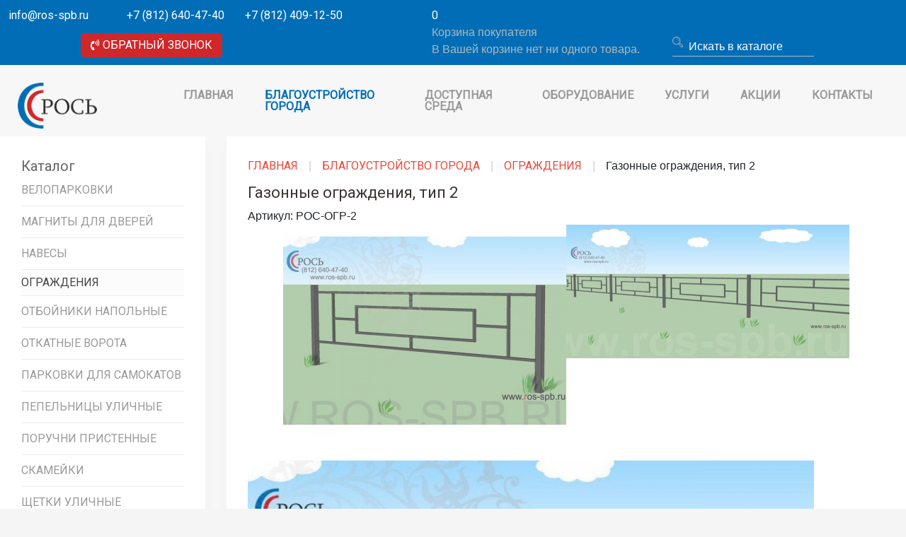

--- FILE ---
content_type: text/html; charset=utf-8
request_url: https://ros-spb.ru/blagoustrojstvo-goroda/ograzhdeniya/gazonnye-ograzhdeniya-2c-tip-2
body_size: 11546
content:
<!DOCTYPE HTML>
<html lang="ru-ru" dir="ltr"  data-config='{"twitter":0,"plusone":0,"facebook":0,"style":"default"}'>

<head>
    <link rel="image_src" href="/images/_ros/Ros-LOGO.png" />
    <meta property="og:image" content="/images/_ros/Ros-LOGO.png"/>
<meta name="yandex-verification" content="c0be94130b83cf35" />
    <link rel="icon" href="/favicon.ico" type="image/x-icon" />
    <link rel="shortcut icon" href="/favicon.ico" type="image/x-icon" />
    <meta charset="utf-8">
<meta http-equiv="X-UA-Compatible" content="IE=edge">
<meta name="viewport" content="width=device-width, initial-scale=1">
<base href="https://ros-spb.ru/blagoustrojstvo-goroda/ograzhdeniya/gazonnye-ograzhdeniya-2c-tip-2" />
	<meta name="keywords" content="custom keys for seo" />
	<meta name="rights" content="custom rights for seo" />
	<meta name="title" content="Газонные ограждения, тип 2" />
	<meta name="description" content="custom description for seo" />
	<meta name="generator" content="custom generator for seo" />
	<title>Газонные ограждения, тип 2</title>
	<link href="https://ros-spb.ru/blagoustrojstvo-goroda/ograzhdeniya/gazonnye-ograzhdeniya-2c-tip-2" rel="canonical" />
	<link href="/templates/yoo_avion/favicon.ico" rel="shortcut icon" type="image/vnd.microsoft.icon" />
	<link href="/plugins/system/bdthemes_shortcodes/css/shortcode-ultimate.css" rel="stylesheet" type="text/css" />
	<link href="/plugins/system/bdthemes_shortcodes/css/font-awesome.min.css" rel="stylesheet" type="text/css" />
	<link href="/components/com_virtuemart/assets/css/vm-ltr-common.css?vmver=fdc4bbdc" rel="stylesheet" type="text/css" />
	<link href="/components/com_virtuemart/assets/css/vm-ltr-site.css?vmver=fdc4bbdc" rel="stylesheet" type="text/css" />
	<link href="/components/com_virtuemart/assets/css/vm-ltr-reviews.css?vmver=fdc4bbdc" rel="stylesheet" type="text/css" />
	<link href="https://ros-spb.ru/plugins/content/plg_zoomin/plg_zoomin/zoomy1.2.css" rel="stylesheet" type="text/css" />
	<link href="/components/com_virtuemart/assets/css/chosen.css?vmver=fdc4bbdc" rel="stylesheet" type="text/css" />
	<link href="/components/com_virtuemart/assets/css/jquery.fancybox-1.3.4.css?vmver=fdc4bbdc" rel="stylesheet" type="text/css" />
	<link href="https://ros-spb.ru/modules/mod_flexible_vm3_cart/assets/css/theme1.css" rel="stylesheet" type="text/css" />
	<link href="/plugins/system/bdthemes_shortcodes/css/row-column.css" rel="stylesheet" type="text/css" />
	<link href="/media/mod_rsform_feedback/css/style.css" rel="stylesheet" type="text/css" />
	<link href="/media/system/css/modal.css?3af75ff50c773587164ae2efcb172743" rel="stylesheet" type="text/css" />
	<link href="/plugins/system/ytshortcodes/assets/css/shortcodes.css" rel="stylesheet" type="text/css" />
	<link href="https://ros-spb.ru/plugins/system/ytshortcodes/assets/css/font-awesome.min.css" rel="stylesheet" type="text/css" />
	<link href="/templates/yoo_avion/widgetkit/widgets/tabs-avion/styles/tabs.css" rel="stylesheet" type="text/css" id="tabs-avion-css" />
	<style type="text/css">

	#FlexibleVM3Cart .flexibleDropdown {width: 600px;}
	#FlexibleVM3Cart .flexible_image img { max-width: 100px; height: 100px;}
	#FlexibleVM3Cart .flexible_cart_icon { background-image:url(/modules/mod_flexible_vm3_cart/assets/images/icon1.png)}
	#FlexibleVM3Cart .flexibleDropdown {right:0px;}#FlexibleVM3Cart .flexibleDropdown:after{left:auto;right:23px;}

#feedback-240 a {
	background-color: #ff0000;
	border: solid 2px #c90000;
	color: #ffffff;
	font-size: 14px;
}

	</style>
	<script type="application/json" class="joomla-script-options new">{"csrf.token":"dcb97431d337be8916dd53d6827c7808","system.paths":{"root":"","base":""}}</script>
	<script src="/media/jui/js/jquery.min.js?3af75ff50c773587164ae2efcb172743" type="text/javascript"></script>
	<script src="/media/jui/js/jquery-noconflict.js?3af75ff50c773587164ae2efcb172743" type="text/javascript"></script>
	<script src="/media/jui/js/jquery-migrate.min.js?3af75ff50c773587164ae2efcb172743" type="text/javascript"></script>
	<script src="/plugins/system/bdthemes_shortcodes/js/shortcode-ultimate.js" type="text/javascript"></script>
	<script src="https://ros-spb.ru/plugins/content/plg_zoomin/plg_zoomin/jquery.zoomy1.2.js" type="text/javascript"></script>
	<script src="/components/com_virtuemart/assets/js/vmsite.js?vmver=fdc4bbdc" type="text/javascript"></script>
	<script src="/components/com_virtuemart/assets/js/chosen.jquery.min.js?vmver=fdc4bbdc" type="text/javascript"></script>
	<script src="/components/com_virtuemart/assets/js/vmprices.js?vmver=fdc4bbdc" type="text/javascript"></script>
	<script src="/components/com_virtuemart/assets/js/dynupdate.js?vmver=fdc4bbdc" type="text/javascript"></script>
	<script src="/components/com_virtuemart/assets/js/fancybox/jquery.fancybox-1.3.4.pack.js?vmver=fdc4bbdc" type="text/javascript"></script>
	<script src="/media/jui/js/bootstrap.min.js?3af75ff50c773587164ae2efcb172743" type="text/javascript"></script>
	<script src="https://ros-spb.ru/modules/mod_flexible_vm3_cart/assets/js/flexible_update_cart.js" type="text/javascript"></script>
	<script src="/media/system/js/mootools-core.js?3af75ff50c773587164ae2efcb172743" type="text/javascript"></script>
	<script src="/media/system/js/core.js?3af75ff50c773587164ae2efcb172743" type="text/javascript"></script>
	<script src="/media/system/js/mootools-more.js?3af75ff50c773587164ae2efcb172743" type="text/javascript"></script>
	<script src="/media/system/js/modal.js?3af75ff50c773587164ae2efcb172743" type="text/javascript"></script>
	<script src="https://ros-spb.ru/plugins/system/ytshortcodes/assets/js/prettify.js" type="text/javascript"></script>
	<script src="https://ros-spb.ru/plugins/system/ytshortcodes/assets/js/shortcodes.js" type="text/javascript"></script>
	<script src="/media/widgetkit/uikit2-8ad4b6ad.js" type="text/javascript"></script>
	<script src="/media/widgetkit/wk-scripts-42dac820.js" type="text/javascript"></script>
	<script type="text/javascript">
//<![CDATA[ 
if (typeof Virtuemart === "undefined"){
	Virtuemart = {};}
vmSiteurl = 'https://ros-spb.ru/' ;
Virtuemart.vmSiteurl = vmSiteurl;
vmLang = '&lang=ru';
Virtuemart.vmLang = vmLang; 
vmLangTag = 'ru';
Virtuemart.vmLangTag = vmLangTag;
Itemid = '&Itemid=411';
Virtuemart.addtocart_popup = "1" ; 
usefancy = true; //]]>

		jQuery(function($) {
			SqueezeBox.initialize({});
			initSqueezeBox();
			$(document).on('subform-row-add', initSqueezeBox);

			function initSqueezeBox(event, container)
			{
				SqueezeBox.assign($(container || document).find('a.feedback-modal').get(), {
					parse: 'rel'
				});
			}
		});

		window.jModalClose = function () {
			SqueezeBox.close();
		};

		// Add extra modal close functionality for tinyMCE-based editors
		document.onreadystatechange = function () {
			if (document.readyState == 'interactive' && typeof tinyMCE != 'undefined' && tinyMCE)
			{
				if (typeof window.jModalClose_no_tinyMCE === 'undefined')
				{
					window.jModalClose_no_tinyMCE = typeof(jModalClose) == 'function'  ?  jModalClose  :  false;

					jModalClose = function () {
						if (window.jModalClose_no_tinyMCE) window.jModalClose_no_tinyMCE.apply(this, arguments);
						tinyMCE.activeEditor.windowManager.close();
					};
				}

				if (typeof window.SqueezeBoxClose_no_tinyMCE === 'undefined')
				{
					if (typeof(SqueezeBox) == 'undefined')  SqueezeBox = {};
					window.SqueezeBoxClose_no_tinyMCE = typeof(SqueezeBox.close) == 'function'  ?  SqueezeBox.close  :  false;

					SqueezeBox.close = function () {
						if (window.SqueezeBoxClose_no_tinyMCE)  window.SqueezeBoxClose_no_tinyMCE.apply(this, arguments);
						tinyMCE.activeEditor.windowManager.close();
					};
				}
			}
		};
		
		jQuery(function($) {
			SqueezeBox.initialize({});
			initSqueezeBox();
			$(document).on('subform-row-add', initSqueezeBox);

			function initSqueezeBox(event, container)
			{
				SqueezeBox.assign($(container || document).find('a.modal').get(), {
					parse: 'rel'
				});
			}
		});

		window.jModalClose = function () {
			SqueezeBox.close();
		};

		// Add extra modal close functionality for tinyMCE-based editors
		document.onreadystatechange = function () {
			if (document.readyState == 'interactive' && typeof tinyMCE != 'undefined' && tinyMCE)
			{
				if (typeof window.jModalClose_no_tinyMCE === 'undefined')
				{
					window.jModalClose_no_tinyMCE = typeof(jModalClose) == 'function'  ?  jModalClose  :  false;

					jModalClose = function () {
						if (window.jModalClose_no_tinyMCE) window.jModalClose_no_tinyMCE.apply(this, arguments);
						tinyMCE.activeEditor.windowManager.close();
					};
				}

				if (typeof window.SqueezeBoxClose_no_tinyMCE === 'undefined')
				{
					if (typeof(SqueezeBox) == 'undefined')  SqueezeBox = {};
					window.SqueezeBoxClose_no_tinyMCE = typeof(SqueezeBox.close) == 'function'  ?  SqueezeBox.close  :  false;

					SqueezeBox.close = function () {
						if (window.SqueezeBoxClose_no_tinyMCE)  window.SqueezeBoxClose_no_tinyMCE.apply(this, arguments);
						tinyMCE.activeEditor.windowManager.close();
					};
				}
			}
		};
		
	</script>

<link rel="apple-touch-icon-precomposed" href="/templates/yoo_avion/apple_touch_icon.png">
<link rel="stylesheet" href="/templates/yoo_avion/css/bootstrap.css">
<link rel="stylesheet" href="/templates/yoo_avion/css/theme.css">
<link rel="stylesheet" href="/templates/yoo_avion/css/custom.css">
<script src="/templates/yoo_avion/warp/vendor/uikit/js/uikit.js"></script>
<script src="/templates/yoo_avion/warp/vendor/uikit/js/components/autocomplete.js"></script>
<script src="/templates/yoo_avion/warp/vendor/uikit/js/components/search.js"></script>
<script src="/templates/yoo_avion/warp/vendor/uikit/js/components/datepicker.js"></script>
<script src="/templates/yoo_avion/warp/vendor/uikit/js/components/tooltip.js"></script>
<script src="/templates/yoo_avion/warp/js/social.js"></script>
<script src="/templates/yoo_avion/js/theme.js"></script>
<script src="/templates/yoo_avion/js/particles.jquery.js"></script>
<script src="/templates/yoo_avion/js/particles.min.js"></script>
    <link href="/templates/yoo_avion/css/style-main.css" rel="stylesheet" type="text/css" />
    <meta property="og:image" content="/images/_ros/Ros-LOGO.png" />
    <style>
    @import url('https://fonts.googleapis.com/css?family=Roboto');
    </style>
    <script type="text/javascript" src="/js/custom.js"></script>
</head>

<body class="tm-sidebar-a-right tm-sidebars-1 tm-noblog">
    <!--loader, ожидание до полной загрузке станицы-->
<!--    <div id="before-load">
        <i class="fa fa-spinner fa-spin"></i>
    </div>
    <script>
        jQuery(window).load(function() {
          jQuery('#before-load').find('i').fadeOut().end().delay(400).fadeOut();
        });
    </script>
-->
    <!-- Main detect -->
    
    <!-- Content for all page -->
        <!-- Content header -->
            
                                <header class="header-main">
			<div class="tm-toolbar tm-toolbar-alt uk-clearfix">
			<div class="uk-container uk-container-center">
								<div class="uk-float-left"><div class="uk-panel" >
		<div class="headre-cont"><a href="mailto:info@ros-spb.ru">info@ros-spb.ru</a></div>
<div class="headre-cont"><a href="tel:+78124091250">+7 (812) 640-47-40</a></div>
<div class="headre-cont"><a href="tel:+78124091250">+7 (812) 409-12-50</a></div></div></div>
        		        						<div class="uk-float-right"><div class="uk-panel order-mini-cart" ><script>
jQuery(document).ready(function(){
jQuery("div#flexible_remove").live('click', function() {
	jQuery('#FlexibleVM3Cart .flexible-loading').show();	
	var cart_id = jQuery(this).text();
	jQuery.ajax({
		url: '/index.php?option=com_virtuemart&view=cart&task=delete',
		method :'get',
		data : { cart_virtuemart_product_id : cart_id },
		success : function(tree,elms,html,js) {
			var mod=jQuery('#FlexibleVM3Cart');
			jQuery.ajaxSetup({ cache: false })
			var loadAgain = jQuery.getJSON('/index.php?option=com_virtuemart&nosef=1&view=cart&task=viewJS&format=json',
				function(datas, textStatus) {
					if (datas.totalProduct >0) {
						mod.find('.flexible_cart_products').html('');
						jQuery.each(datas.products, function(key, val) {
							jQuery("#flexible_hiddencontainer .flexibleCartContainer").clone().appendTo(".FlexibleVM3Cart .flexible_cart_products");
                            jQuery.each(val, function (key, val) {
                                if (jQuery("#flexible_hiddencontainer .flexibleCartContainer ." + key)) mod.find(".flexible_cart_products ." + key + ":last").html(val);
                            });
						});
						var number = datas.totalProductTxt.replace(/[^0-9]/g,'');
                   		mod.find(".flexibleShow_cart").html(datas.cart_show);
                    	mod.find(".flexibleNumber").html(number);
                    	mod.find(".flexibleTotal").html(datas.billTotal);
					} else {
                   		mod.find(".flexible_cart_products").html('<div class="flexibleEmpty">В Вашей корзине нет ни одного товара.</div>');
                    	mod.find(".flexibleNumber").html('0');
                    	mod.find(".flexibleTotal").html('');
						mod.find('.flexibleShow_cart').html('');
					}
					 
				}
			);
			loadAgain.complete(function() {
  				jQuery('#FlexibleVM3Cart .flexible-loading').hide();	
			});
		}
	});
});
});


</script>


<!-- Virtuemart 2 Ajax Card -->

<div class="FlexibleVM3Cart order-mini-cart" id="FlexibleVM3Cart">
  
 	<div id="flexible_hiddencontainer" style=" display: none; ">
    <div class="flexibleCartContainer">
      <div class="flexible_product_row"> 
          <div class="flexible_image"></div>          <div class="subtotal_with_tax"></div>          <div class="product_name"></div>
                    <div class="product_sku"></div>          <div class="quantity"></div>      	  <div id="flexible_remove" class="product_cart_id"></div>	
		 
      </div>
      <div class="clearfix"></div>
    </div>
  </div>
    <a class="flexible_cart_icon" href="/cart"> <span class="flexibleNumber">
  0  </span> </a>
  
  <div class="flexibleDropdown">
  <div class="flexible-loading" style="display:none;"></div>
    <div class="flexibleCartTitle">Корзина покупателя</div>
    <div class="flexible_cart_products">
      
        <div class="flexibleEmpty">В Вашей корзине нет ни одного товара.</div>     
    </div>
     <div class="clearfix"></div>
     <div class="flexibleTotal" style="float: right;">
          </div>
    <div class="flexibleShow_cart">
          </div>
   
  </div>
 	
</div>
<script id="vm.CartModule.UpdateModule_js" type="text/javascript">//<![CDATA[ 
function startHover(e){ jQuery("#FlexibleVM3Cart .flexibleDropdown").fadeIn(100) }
function endHover(){jQuery("#FlexibleVM3Cart .flexibleDropdown").fadeOut(600)}
jQuery(document).ready(function(){
    jQuery("body").live("updateVirtueMartCartModule", function(e) {
        jQuery("#FlexibleVM3Cart").updateVirtueMartCartModule();
    });
	jQuery("#FlexibleVM3Cart").hoverIntent({
    	over: startHover,
     	out: endHover,
     	timeout: 600
	});
}); //]]>
</script></div>
<div class="uk-panel" ><!--BEGIN Search Box -->
<form action="/component/virtuemart/search/results,1-0?Itemid=411" method="get">
<div class="search">
<input type="submit" value=" " class="button" onclick="this.form.keyword.focus();"/><input name="keyword" id="mod_virtuemart_search" maxlength="30" alt=" " class="inputbox" type="text" size="30" value="Искать в каталоге"  onblur="if(this.value=='') this.value='Искать в каталоге';" onfocus="if(this.value=='Искать в каталоге') this.value='';" /></div>
		<input type="hidden" name="limitstart" value="0" />
		<input type="hidden" name="option" value="com_virtuemart" />
		<input type="hidden" name="view" value="category" />
		<input type="hidden" name="virtuemart_category_id" value="0"/>

	  </form>

<!-- End Search Box --></div>
<div class="uk-panel header-call-back" >
	<p> 
<a href="/component/rsform/form/3-bez-zagolovka-copy-copy?tmpl=component" class="feedback-text feedback-modal btn-call-back-header" rel="{&quot;handler&quot;:&quot;iframe&quot;,&quot;size&quot;:{&quot;x&quot;:725,&quot;y&quot;:500}}"><i class="uk-icon-volume-control-phone"></i> Обратный звонок</a> 
</p>
<p> </p>
<p> </p>
<p> </p>
</div></div>
    			    		</div>
		</div>
			<div class="tm-header tm-header-alt uk-clearfix">
			<div class="uk-container uk-container-center">
											<nav class="tm-navbar uk-navbar">
											<a class="tm-logo uk-visible-large" href="https://ros-spb.ru">
	<p><img src="/images/_ros/Ros-LOGO.png" alt="ROS logo" width="120" /></p></a>
																<ul class="uk-navbar-nav uk-visible-large">
<li><a href="/">Главная</a></li><li class="uk-parent uk-active" data-uk-dropdown="{'preventflip':'y'}" aria-haspopup="true" aria-expanded="false"><a href="/blagoustrojstvo-goroda">Благоустройство города</a><div class="uk-dropdown uk-dropdown-navbar uk-dropdown-width-1"><div class="uk-grid uk-dropdown-grid"><div class="uk-width-1-1"><ul class="uk-nav uk-nav-navbar"><li><a href="/blagoustrojstvo-goroda/veloparkovki">Велопарковки</a></li><li><a href="/blagoustrojstvo-goroda/magnity-dlya-dverej">Магниты для дверей</a></li><li><a href="/blagoustrojstvo-goroda/navesy">Навесы</a></li><li class="uk-active"><a href="/blagoustrojstvo-goroda/ograzhdeniya">Ограждения</a></li><li><a href="/blagoustrojstvo-goroda/otbojniki-napolnye">Отбойники напольные</a></li><li><a href="/blagoustrojstvo-goroda/otkatnye-vorota">Откатные ворота</a></li><li><a href="/blagoustrojstvo-goroda/scooter-parking">ПАРКОВКИ ДЛЯ САМОКАТОВ</a></li><li><a href="/blagoustrojstvo-goroda/pepelnitsy-ulichnye">Пепельницы уличные</a></li><li><a href="/blagoustrojstvo-goroda/poruchni-pristennye">Поручни пристенные</a></li><li><a href="/blagoustrojstvo-goroda/skamejki">Скамейки</a></li><li><a href="/blagoustrojstvo-goroda/shchetki-ulichnye">Щетки уличные</a></li><li><a href="/blagoustrojstvo-goroda/flagshtoki">Флагштоки</a></li></ul></div></div></div></li><li class="uk-parent" data-uk-dropdown="{'preventflip':'y'}" aria-haspopup="true" aria-expanded="false"><a href="/dostupnaya-sreda">Доступная среда</a><div class="uk-dropdown uk-dropdown-navbar uk-dropdown-width-1"><div class="uk-grid uk-dropdown-grid"><div class="uk-width-1-1"><ul class="uk-nav uk-nav-navbar"><li><a href="/dostupnaya-sreda/statsionarnye-pandusy">Стационарные пандусы</a></li><li><a href="/dostupnaya-sreda/otkidnye-pandusy">Откидные пандусы</a></li><li><a href="/dostupnaya-sreda/appareli">Аппарели</a></li><li><a href="/dostupnaya-sreda/skladnye-pandusy">Складные пандусы</a></li><li><a href="/dostupnaya-sreda/rampy-i-trapy">Рампы и трапы</a></li><li><a href="/dostupnaya-sreda/poruchni-dlya-invalidov">Поручни для инвалидов</a></li><li><a href="/dostupnaya-sreda/pod-emniki-dlya-invalidov">Подъемники для инвалидов</a></li><li><a href="/dostupnaya-sreda/skamejki-dlya-mgn">Скамейки для МГН</a></li></ul></div></div></div></li><li class="uk-parent" data-uk-dropdown="{'preventflip':'y'}" aria-haspopup="true" aria-expanded="false"><a href="/oborudovanie">Оборудование</a><div class="uk-dropdown uk-dropdown-navbar uk-dropdown-width-1"><div class="uk-grid uk-dropdown-grid"><div class="uk-width-1-1"><ul class="uk-nav uk-nav-navbar"><li><a href="/oborudovanie/lestnitsy">Лестницы</a></li><li><a href="/oborudovanie/avtotrapy">Трапы погрузочные</a></li></ul></div></div></div></li><li><a href="/service">УСЛУГИ</a></li><li><a href="/aksii">АКЦИИ</a></li><li><a href="/contact">Контакты</a></li></ul>																					<a href="#offcanvas" class="uk-navbar-toggle uk-navbar-flip uk-padding-remove uk-hidden-large" data-uk-offcanvas></a>
																<a class="tm-logo-small uk-float-left" href="https://ros-spb.ru">
	<p><img src="/images/_ros/Ros-LOGO.png" alt="ROS logo" width="120" /></p></a>
											</nav>
									</div>
			</div>
		</div>
</header>                    
                <!-- End -->
    <div class="uk-container uk-container-center">
        

                                        <div id="tm-middle" class="tm-middle uk-grid" data-uk-grid-match data-uk-grid-margin>

                            <aside class="tm-sidebar-a uk-width-medium-1-4"><div class="uk-panel uk-panel-box uk-hidden-medium uk-hidden-small" ><h3 class="uk-panel-title">Каталог</h3><ul class="uk-nav uk-nav-parent-icon uk-nav-side" data-uk-nav="{}">
<li><a href="/blagoustrojstvo-goroda/veloparkovki">Велопарковки</a></li><li><a href="/blagoustrojstvo-goroda/magnity-dlya-dverej">Магниты для дверей</a></li><li><a href="/blagoustrojstvo-goroda/navesy">Навесы</a></li><li class="uk-active"><a href="/blagoustrojstvo-goroda/ograzhdeniya">Ограждения</a></li><li><a href="/blagoustrojstvo-goroda/otbojniki-napolnye">Отбойники напольные</a></li><li><a href="/blagoustrojstvo-goroda/otkatnye-vorota">Откатные ворота</a></li><li><a href="/blagoustrojstvo-goroda/scooter-parking">ПАРКОВКИ ДЛЯ САМОКАТОВ</a></li><li><a href="/blagoustrojstvo-goroda/pepelnitsy-ulichnye">Пепельницы уличные</a></li><li><a href="/blagoustrojstvo-goroda/poruchni-pristennye">Поручни пристенные</a></li><li><a href="/blagoustrojstvo-goroda/skamejki">Скамейки</a></li><li><a href="/blagoustrojstvo-goroda/shchetki-ulichnye">Щетки уличные</a></li><li><a href="/blagoustrojstvo-goroda/flagshtoki">Флагштоки</a></li></ul></div></aside>
            
                        <div class="tm-main uk-width-medium-3-4">

                
                                <main id="tm-content" class="tm-content">

                                        <ul class="uk-breadcrumb"><li><a href="/">Главная</a></li><li><a href="/blagoustrojstvo-goroda">Благоустройство города</a></li><li><a href="/blagoustrojstvo-goroda/ograzhdeniya">Ограждения</a></li><li class="uk-active"><span>Газонные ограждения, тип 2</span></li></ul>
                    


                    <div id="system-message-container">
</div>

			<div id="bd_results">
			<div id="cf_res_ajax_loader"></div><!--??? ???? ???-->
<div class="product-container productdetails-view productdetails" >

    
	
	<!--<div class="back-to-category">
    	<a href="/blagoustrojstvo-goroda/ograzhdeniya" class="product-details" title="Ограждения">Вернуться к: Ограждения</a>
	</div>-->


    
    <h1 itemprop="name" class="h1-category-item">Газонные ограждения, тип 2</h1>

    <div class="product_sku">Артикул: РОС-ОГР-2</div>    
    
    
        <!--Short Description-->
        <!--End-->

    <!--Image and Product Fields-->
    <div class="vm-product-container">
		<div class="vm-product-media-container">
			
			<div class="additional-images">
			<div class="item-cart-sub-img">
			<img src="/images/virtuemart/product/resized/ograzdeniya-02_400x300.jpg" alt="ograzdeniya-02" class="product-image" style="cursor: pointer" data-descr="" /><a href="/images/virtuemart/product/ograzdeniya-02.jpg"  class="product-image image-0" style="display:none;" title="" rel="vm-additional-images"></a>		</div>
			<div class="item-cart-sub-img">
			<img src="/images/virtuemart/product/resized/www.ros-spb.ru_ROS-OGR-2-2_400x300.jpg" alt="www.ros-spb.ru_ROS-OGR-2-2" class="product-image" style="cursor: pointer" data-descr="" /><a href="/images/virtuemart/product/www.ros-spb.ru_ROS-OGR-2-2.jpg"  class="product-image image-1" style="display:none;" title="" rel="vm-additional-images"></a>		</div>
		<div class="clear"></div>
</div>

				<div class="main-image">
		<a title="ograzdeniya-02" rel='vm-additional-images' href="https://ros-spb.ru/images/virtuemart/product/ograzdeniya-02.jpg"><img src="/images/virtuemart/product/resized/ograzdeniya-02_800x600.jpg" alt="ograzdeniya-02"  /></a>		<div class="clear"></div>
	</div>
			</div>

		<div class="vm-product-details-container">

			<blockquote>
<div class="product_length">
		</div>
</blockquote>



			<!--Price-->
	    	<div class="spacer-buy-area">
								<div class="product_info"><div class="product_info_price"><div class="product_price_old"></div><div id="sum-price" style="display:none;"></div></div></div> 
						<div class="clear"></div>

		<div id="product-item-count">	<div class="addtocart-area">
		<form method="post" class="product js-recalculate" action="/blagoustrojstvo-goroda/ograzhdeniya">
			<div class="vm-customfields-wrap">
							</div>			
				
	<div class="addtocart-bar">
	
	</div>			<input type="hidden" name="option" value="com_virtuemart"/>
			<input type="hidden" name="view" value="cart"/>
			<input type="hidden" name="virtuemart_product_id[]" value="3374"/>
			<input type="hidden" name="pname" value="Газонные ограждения, тип 2"/>
			<input type="hidden" name="pid" value="3374"/>
			<input type="hidden" name="Itemid" value="411"/>		</form>

	</div>

</div></div>
		
	    </div>
	    <!--End Price-->
	</div>

	<div class="clear"></div>

	</div>
	<!--End Image and Priduct Fields-->



    <!--PDF - Print - Email Icon-->
         <!--END PDF - Print - Email Icon-->


    






	
    


	    <!-- Nav tabs -->
	<ul class="nav nav-tabs">
	    	     			    	</ul>
	<!-- Tab panes -->
	<div class="tab-content">
									</div>

	        <div class="product-description" >
			    	<span class="title">Описание</span>
			<p>Газонные ограждения, секция Тип РОС-ОГР-2 с одним столбом , секция 2000*500 мм, материал: окрашенная сталь.</p>
        </div>
        
	<hr class="end-product-info"/>

	
    
<script id="updateChosen_js" type="text/javascript">//<![CDATA[ 
if (typeof Virtuemart === "undefined")
	var Virtuemart = {};
	Virtuemart.updateChosenDropdownLayout = function() {
		var vm2string = {editImage: 'edit image',select_all_text: 'Выбрать все',select_some_options_text: 'Доступен для всех'};
		jQuery("select.vm-chzn-select").each( function () {
			jQuery(this).chosen({enable_select_all: true,select_all_text : vm2string.select_all_text,select_some_options_text:vm2string.select_some_options_text,disable_search_threshold: 5});
		});
	}
	jQuery(document).ready( function() {
		Virtuemart.updateChosenDropdownLayout($);
	}); //]]>
</script><script id="updDynamicListeners_js" type="text/javascript">//<![CDATA[ 
jQuery(document).ready(function() { // GALT: Start listening for dynamic content update.
	// If template is aware of dynamic update and provided a variable let's
	// set-up the event listeners.
	//if (Virtuemart.container)
		Virtuemart.updateDynamicUpdateListeners();

}); //]]>
</script><script id="ready.vmprices_js" type="text/javascript">//<![CDATA[ 
jQuery(document).ready(function($) {

		Virtuemart.product($("form.product"));
}); //]]>
</script><script id="popups_js" type="text/javascript">//<![CDATA[ 
jQuery(document).ready(function($) {
		
		$('a.ask-a-question, a.printModal, a.recommened-to-friend, a.manuModal').click(function(event){
		  event.preventDefault();
		  $.fancybox({
			href: $(this).attr('href'),
			type: 'iframe',
			height: 550
			});
		  });
		
	}); //]]>
</script><script id="imagepopup_js" type="text/javascript">//<![CDATA[ 
jQuery(document).ready(function() {
	Virtuemart.updateImageEventListeners()
});
Virtuemart.updateImageEventListeners = function() {
	jQuery("a[rel=vm-additional-images]").fancybox({
		"titlePosition" 	: "inside",
		"transitionIn"	:	"elastic",
		"transitionOut"	:	"elastic"
	});
	jQuery(".additional-images a.product-image.image-0").removeAttr("rel");
	jQuery(".additional-images img.product-image").click(function() {
		jQuery(".additional-images a.product-image").attr("rel","vm-additional-images" );
		jQuery(this).parent().children("a.product-image").removeAttr("rel");
		var src = jQuery(this).parent().children("a.product-image").attr("href");
		jQuery(".main-image img").attr("src",src);
		jQuery(".main-image img").attr("alt",this.alt );
		jQuery(".main-image a").attr("href",src );
		jQuery(".main-image a").attr("title",this.alt );
		jQuery(".main-image .vm-img-desc").html(this.alt);
		}); 
	} //]]>
</script><script id="ajaxContent_js" type="text/javascript">//<![CDATA[ 
Virtuemart.container = jQuery('.productdetails-view');
Virtuemart.containerSelector = '.productdetails-view';
//Virtuemart.recalculate = true;	//Activate this line to recalculate your product after ajax //]]>
</script><script id="vmPreloader_js" type="text/javascript">//<![CDATA[ 
jQuery(document).ready(function($) {
	Virtuemart.stopVmLoading();
	var msg = '';
	$('a[data-dynamic-update="1"]').off('click', Virtuemart.startVmLoading).on('click', {msg:msg}, Virtuemart.startVmLoading);
	$('[data-dynamic-update="1"]').off('change', Virtuemart.startVmLoading).on('change', {msg:msg}, Virtuemart.startVmLoading);
}); //]]>
</script></div>


<!--
<script type="text/javascript">
	var price = 'Цена: '
	$('vm-price-desc').text(price)
</script>
-->
<script type="text/javascript">
	var one_price = jQuery('.PricesalesPrice').html()
	console.log(one_price)
</script>

<!--
<script type="text/javascript">
jQuery('.quantity-input').on('change keyup paste click', function(){
 	jQuery('#sum-price').empty();
  	var valu = jQuery('.quantity-input').val()
  	var price = jQuery('#product-item-price').text();
  	var old_price = jQuery('.price-descont').text();
  	jQuery('#sum-price').append('<p>Итого за ' + valu + ' шт. - ' + price*valu + '  ₽</p>').show('slow');
  	if (old_price != price && old_price >0) {
  		jQuery('#sum-price').append('<p class="sum-old-price">' + old_price*valu + ' ₽</p>').show('slow');
  	};
});
</script>
<script type="text/javascript">

jQuery('.quantity-plus, .quantity-minus').click(function(){
	jQuery('#sum-price').empty();
  	var valu = jQuery('.quantity-input').val()
  	var price = jQuery('#product-item-price').text();
  	var old_price = jQuery('.price-descont').text();
 	jQuery('#sum-price').append('<p>Итого за ' + valu + ' шт. - ' + price*valu + '  ₽</p>').show('slow');
 	if (old_price != price && old_price > 0) {
 		jQuery('#sum-price').append('<p class="sum-old-price">' + old_price*valu + ' ₽</p>').show('slow');
 	};
});
</script>
-->

<script type="text/javascript">
	jQuery('.quantity-input').setAttribute('type', 'number');
	var price = jQuery('#product-item-price').text()
	var old_price = jQuery('.price-descont').text()

	jQuery('.quantity-input').on('change keyup paste click', function(){
		var count = jQuery('.quantity-input').val()

		if (count >= 1) {
			jQuery('#sum-price').empty();
			if (price >= 1){
				jQuery('#sum-price').append('<p>Итого за ' + count + ' шт.: ' + price*count + ' ₽</p>').show('slow');
			};
		};
		if (old_price >= 1) {
			jQuery('#sum-price').append('<p class="price-no-descont">' + old_price*count + ' ₽</p>').show('slow');
		};
	});
</script>


<script type="text/javascript">
	var price = jQuery('#product-item-price').text()
	var old_price = jQuery('.price-descont').text()

	jQuery('.quantity-controls').click(function(){
		var count = jQuery('.quantity-input').val()

		if (count >= 1) {
			jQuery('#sum-price').empty();
			if(price >= 1) {
				jQuery('#sum-price').append('<p>Итого за ' + count + ' шт.: ' + price*count + ' ₽</p>').show('slow');
			};
		};
		if (old_price >= 1) {
			jQuery('#sum-price').append('<p class="price-no-descont">' + old_price*count + ' ₽</p>').show('slow');
		};
	});
</script>
<!--
<script type="text/javascript">
	jQuery(document).ready(function(){
		jQuery('.addtocart-button').hover(
			function(){
				jQuery('.uk-tooltip').addClass('display-active')
			},
			function(){
				jQuery('.uk-tooltip').removeClass('display-active')
			})
	})
</script>
--></div>
                </main>
                
                            </div>
            
                        
                        
            
        </div>
                
        
        
        
        <!-- Footer -->
                <footer id="tm-footer" class="tm-footer">
            <div class="uk-panel uk-panel-space">
                <div class="uk-container uk-container-center">
                                <a class="tm-totop-scroller uk-link-reset" data-uk-smooth-scroll href="#"></a>
                
                <div class="uk-panel" >
	<div class="footer-block">
<div class="uk-container uk-container-center">
<div id="surow696fc47ba1afe" class="su-row su-clmms-yes has-divider"> 
<div id="sucol696fc47ba1b28" class="su-column su-column-size-1-1 su-column-size-medium-1-4">
<div class="su-column-inner">
<div class="su-column-content">
<p class="footer-h">Оборудование </p>
<ul>
<li><a href="/oborudovanie/stroitelnye-lesa">Клиновые строительные леса</a></li>
<li><a href="/oborudovanie/lestnitsy">Лестницы</a></li>
<li><a href="/oborudovanie/avtotrapy">Трапы погрузочные</a></li>
</ul>
</div>
</div>
</div>
<div id="sucol696fc47ba1b7e" class="su-column su-column-size-1-1 su-column-size-medium-1-4">
<div class="su-column-inner">
<div class="su-column-content">
<p class="footer-h">Доступная среда</p>
<ul>
<li><a href="/dostupnaya-sreda/appareli">Аппарели</a></li>
<li><a href="/dostupnaya-sreda/otkidnye-pandusy">Откидные пандусы</a></li>
<li><a href="/dostupnaya-sreda/poruchni-dlya-invalidov">Поручни для инвалидов</a></li>
<li><a href="/dostupnaya-sreda/rampy-i-trapy">Рампы и трапы</a></li>
<li><a href="http://ros-spb.ru/dostupnaya-sreda/skamejki-dlya-mgn">Скамейки для МГН</a></li>
<li><a href="/dostupnaya-sreda/skladnye-pandusy">Складные пандусы</a></li>
<li><a href="/dostupnaya-sreda/statsionarnye-pandusy">Стационарные пандусы</a></li>
</ul>
</div>
</div>
</div>
<div id="sucol696fc47ba1bae" class="su-column su-column-size-1-1 su-column-size-medium-1-4">
<div class="su-column-inner">
<div class="su-column-content">
<p class="footer-h">Благоустройство города</p>
<ul>
<li><a href="/blagoustrojstvo-goroda/veloparkvki">Велопарковки</a></li>
<li><a href="/blagoustrojstvo-goroda/magnity-dlya-dverej">Магниты для дверей</a></li>
<li><a title="Навесы" href="/blagoustrojstvo-goroda/navesy">Навесы</a></li>
<li><a href="/blagoustrojstvo-goroda/ograzhdeniya">Ограждения</a></li>
<li><a href="/blagoustrojstvo-goroda/otbojniki-napolnye">Отбойники напольные</a></li>
<li><a title="Откатные ворота" href="/blagoustrojstvo-goroda/otkatnye-vorota">Откатные ворота</a></li>
<li><a href="/blagoustrojstvo-goroda/scooter_parking" target="_blank" rel="noopener noreferrer">Парковки для самокатов</a></li>
<li><a href="/blagoustrojstvo-goroda/pepelnitsy-ulichnye">Пепельницы уличные</a></li>
<li><a href="/blagoustrojstvo-goroda/poruchni-pristennye">Поручни пристенные</a></li>
<li><a title="Скамейки" href="/blagoustrojstvo-goroda/skamejki">Скамейки</a></li>
<li><a href="https://ros-f.ru/">Флагштоки</a></li>
<li><a href="/blagoustrojstvo-goroda/shchetki-ulichnye">Щетки уличные</a></li>
</ul>
</div>
</div>
</div>
<div id="sucol696fc47ba1bd7" class="su-column su-column-size-1-1 su-column-size-medium-1-4">
<div class="su-column-inner">
<div class="su-column-content"></div>
<div class="uk-container uk-container-center">
<p class="footer-logo"><img src="/images/_ros/Ros-LOGO.png" /></p>
<p class="footer-tel"><a href="tel:+78124091250">+7(812)640-47-40</a><br /><a href="tel:+78124091250">+7(812)409-12-50</a></p>
<p class="footer-mail">E-mail: <span id="cloake4b482118d5bb9217b0687b5b4b34086">Этот адрес электронной почты защищён от спам-ботов. У вас должен быть включен JavaScript для просмотра.</span><script type='text/javascript'>
				document.getElementById('cloake4b482118d5bb9217b0687b5b4b34086').innerHTML = '';
				var prefix = '&#109;a' + 'i&#108;' + '&#116;o';
				var path = 'hr' + 'ef' + '=';
				var addye4b482118d5bb9217b0687b5b4b34086 = '&#105;nf&#111;' + '&#64;';
				addye4b482118d5bb9217b0687b5b4b34086 = addye4b482118d5bb9217b0687b5b4b34086 + 'r&#111;s-spb' + '&#46;' + 'r&#117;';
				var addy_texte4b482118d5bb9217b0687b5b4b34086 = '&#105;nf&#111;' + '&#64;' + 'r&#111;s-spb' + '&#46;' + 'r&#117;';document.getElementById('cloake4b482118d5bb9217b0687b5b4b34086').innerHTML += '<a ' + path + '\'' + prefix + ':' + addye4b482118d5bb9217b0687b5b4b34086 + '\'>'+addy_texte4b482118d5bb9217b0687b5b4b34086+'<\/a>';
		</script></p>
<p class="footer-loc">Россия, г. Санкт-Петербург,<br />Макулатурный проезд, д.4</p>
</div>
</div>
</div>
 </div>
</div>
</div>
</div>
<div class="uk-panel" ><div id="feedback-240" class="feedback-container feedback-position-left">
	<a href="/component/rsform/form/3-bez-zagolovka-copy-copy?tmpl=component" class="feedback-text feedback-modal" rel="{&quot;handler&quot;:&quot;iframe&quot;,&quot;size&quot;:{&quot;x&quot;:725,&quot;y&quot;:500}}">feedback</a></div></div>
<!-- Yandex.Metrika counter -->
<script type="text/javascript">
(function (d, w, c) {
(w[c] = w[c] || []).push(function() {
try {
 w.yaCounter18373801 = new Ya.Metrika({id:18373801,
enableAll: true,
webvisor:true});
}
catch(e) { }
});var n = d.getElementsByTagName("script")[0],
s = d.createElement("script"),
f = function () { n.parentNode.insertBefore(s, n); };
s.type = "text/javascript";
s.async = true;
s.src = (d.location.protocol == "https:" ? "https:" : "http:") + "//mc.yandex.ru/metrika/watch.js";
if (w.opera == "[object Opera]") {
  d.addEventListener("DOMContentLoaded", f, false);
} else { f(); }
})(document, window, "yandex_metrika_callbacks");
</script>
<noscript><div><img src="//mc.yandex.ru/watch/18373801" style="position:absolute; left:-9999px;" alt="" /></div></noscript>
<!-- /Yandex.Metrika counter -->
                </div>
            </div>
        </footer>
                <!-- End footer -->
        <!-- End -->
    </div>
    <!-- Global site tag (gtag.js) - Google Analytics -->
<script async src="https://www.googletagmanager.com/gtag/js?id=UA-93171636-2"></script>
<script>
  window.dataLayer = window.dataLayer || [];
  function gtag(){dataLayer.push(arguments);}
  gtag('js', new Date());

  gtag('config', 'UA-93171636-2');
</script>



<!-- Go to www.addthis.com/dashboard to customize your tools -->
<script type=\"text/javascript\" src=\"//s7.addthis.com/js/300/addthis_widget.js#pubid=ra-5629e28e5694baa8\" async=\"async\"></script>

        <div id="offcanvas" class="uk-offcanvas">
        <div class="uk-offcanvas-bar uk-offcanvas-bar-flip"><ul class="uk-nav uk-nav-offcanvas">
<li><a href="/">Главная</a></li><li class="uk-parent uk-active"><a href="/blagoustrojstvo-goroda">Благоустройство города</a><ul class="uk-nav-sub"><li><a href="/blagoustrojstvo-goroda/veloparkovki">Велопарковки</a></li><li><a href="/blagoustrojstvo-goroda/magnity-dlya-dverej">Магниты для дверей</a></li><li><a href="/blagoustrojstvo-goroda/navesy">Навесы</a></li><li class="uk-active"><a href="/blagoustrojstvo-goroda/ograzhdeniya">Ограждения</a></li><li><a href="/blagoustrojstvo-goroda/otbojniki-napolnye">Отбойники напольные</a></li><li><a href="/blagoustrojstvo-goroda/otkatnye-vorota">Откатные ворота</a></li><li><a href="/blagoustrojstvo-goroda/scooter-parking">ПАРКОВКИ ДЛЯ САМОКАТОВ</a></li><li><a href="/blagoustrojstvo-goroda/pepelnitsy-ulichnye">Пепельницы уличные</a></li><li><a href="/blagoustrojstvo-goroda/poruchni-pristennye">Поручни пристенные</a></li><li><a href="/blagoustrojstvo-goroda/skamejki">Скамейки</a></li><li><a href="/blagoustrojstvo-goroda/shchetki-ulichnye">Щетки уличные</a></li><li><a href="/blagoustrojstvo-goroda/flagshtoki">Флагштоки</a></li></ul></li><li class="uk-parent"><a href="/dostupnaya-sreda">Доступная среда</a><ul class="uk-nav-sub"><li><a href="/dostupnaya-sreda/statsionarnye-pandusy">Стационарные пандусы</a></li><li><a href="/dostupnaya-sreda/otkidnye-pandusy">Откидные пандусы</a></li><li><a href="/dostupnaya-sreda/appareli">Аппарели</a></li><li><a href="/dostupnaya-sreda/skladnye-pandusy">Складные пандусы</a></li><li><a href="/dostupnaya-sreda/rampy-i-trapy">Рампы и трапы</a></li><li><a href="/dostupnaya-sreda/poruchni-dlya-invalidov">Поручни для инвалидов</a></li><li><a href="/dostupnaya-sreda/pod-emniki-dlya-invalidov">Подъемники для инвалидов</a></li><li><a href="/dostupnaya-sreda/skamejki-dlya-mgn">Скамейки для МГН</a></li></ul></li><li class="uk-parent"><a href="/oborudovanie">Оборудование</a><ul class="uk-nav-sub"><li><a href="/oborudovanie/lestnitsy">Лестницы</a></li><li><a href="/oborudovanie/avtotrapy">Трапы погрузочные</a></li></ul></li><li><a href="/service">УСЛУГИ</a></li><li><a href="/aksii">АКЦИИ</a></li><li><a href="/contact">Контакты</a></li></ul></div>
    </div>
            <!-- End -->
<script type="text/javascript">
    jQuery(document).ready(function(){
        if (window.location.href.indexOf("catalog") > -1) {
            jQuery('.chzn-container-single').removeAttr('style');
            jQuery('.chzn-container-single').addClass('item-list-options');
        }
    });
</script>

<script type="text/javascript">
    jQuery(document).ready(function(){ 
        if (window.location.href.indexOf("filter") > -1) {
            jQuery('.vm-customfields-wrap .product-fields:first-child').css('display', 'none'); 
        } 
    });
</script>
<script type="text/javascript">
    jQuery(document).ready(function(){
        if (window.location.href.indexOf('search') > -1) {
            jQuery('.product-field-type-E').css('display', 'none')
            jQuery('.product-field-type-X').css('display', 'none')
        }
        if (window.location.href.indexOf('?start=') > -1) {
            jQuery('.product-field-type-E').css('display', 'none')
            jQuery('.product-field-type-X').css('display', 'none')
        }
        if (window.location.href.indexOf('catalog') > -1) {
            jQuery('.vm-customfields-wrap > .product-fields > .product-field-type-X').css('display', 'none')
            jQuery('.vm-customfields-wrap > .product-fields > .product-field-type-E').css('display','none')
        }
    })
</script>
<script type="text/javascript">
    jQuery(document).ready(function(){
        if (window.location.href.indexOf("fan-barery") > -1) {
            jQuery('#sum-price').css('visibility','hidden')
            jQuery('#sum-price').remove()
        }
    })
</script>
<script src="//api-maps.yandex.ru/2.1/?lang=ru_RU" type="text/javascript"></script>
<script type="text/javascript">
    if ((window.location.href.indexOf('catalog') < 1)) {

    ymaps.ready(init);

    function init(){     
    
        var myMap;
    
        myMap = new ymaps.Map("map", {
            center: [59.997919, 30.260730],
            zoom: 13,
            controls: []
        });

        myMap.behaviors.disable('scrollZoom');
        myMap.controls.add('zoomControl', {
            position: {top:15,left:15}
        });

        var html  = '<div class="popup contact-map">';
            html +=     '<div class="popup-text">';
            html += '<p><img class="map-img" src="http://old.rosstage.com/templates/yoo_drive/images/rosstage_rus.png"></p>'
            html +=         '<p><i class="fa fa-map-marker" aria-hidden="true"></i>Санкт-Петербург, пр. Богатырский, д.18, корп. 3</p>';
            html +=         '<p><i class="fa fa-phone" aria-hidden="true"></i>+7(812)454-40-33</p>';
            html +=         '<p><i class="fa fa-envelope" aria-hidden="true"></i>info@rosstage.com</p><br/>';
            html +=     '</div>';
            html += '</div>';

        var myPlacemark = new ymaps.Placemark([59.997919, 30.260730], {
            balloonContent: html
        }, {
            balloonPanelMaxMapArea: 0
        });
        myMap.geoObjects.add(myPlacemark);


        myPlacemark.balloon.open()
    
        }
    }
</script>
<script type="text/javascript">
    jQuery('#map').next('p').css('display','none')
</script>
<script type="text/javascript">
    jQuery(document).ready(function(){
        if (window.location.href.indexOf("id%5B0%5D=45") > -1) {
            jQuery('.category_description').css('display','block')
        }
        if (window.location.href.indexOf("custom_f_53%5B%5D=34&") > -1) {
            jQuery('#opory').addClass('tag-active')
        }
        if (window.location.href.indexOf("custom_f_53%5B%5D=35&") > -1) {
            jQuery('#podvesy').addClass('tag-active')
        }
        if (window.location.href.indexOf("custom_f_53%5B%5D=36&") > -1) {
            jQuery('#stab').addClass('tag-active')
        }
        if (window.location.href.indexOf("custom_f_53%5B%5D=37&") > -1) {
            jQuery('#soed').addClass('tag-active')
        }
        if (window.location.href.indexOf("custom_f_53%5B%5D=3437&") > -1) {
            jQuery('#mod').addClass('tag-active')
        }
        if (window.location.href.indexOf("custom_f_53%5B%5D=3539&") > -1) {
            jQuery('#kar').addClass('tag-active')
        }
        if (window.location.href.indexOf("custom_f_53%5B%5D=323031&") > -1) {
            jQuery('#vsp').addClass('tag-active')
        }
        if (window.location.href.indexOf("custom_f_53%5B%5D=323534&") > -1) {
            jQuery('#nav').addClass('tag-active')
        }
        if (window.location.href.indexOf("custom_f_53%5B%5D=333632&") > -1) {
            jQuery('#hom').addClass('tag-active')
        }
        if (window.location.href.indexOf("custom_f_197") > -1) {
            jQuery('.category_description').css('display','block')
        }
        if (window.location.href.indexOf("343036") > -1) {
            jQuery('#kontr').addClass('tag-active')
        }
        if (window.location.href.indexOf("343037") > -1) {
            jQuery('#razv').addClass('tag-active')
        }
        if (window.location.href.indexOf("343038") > -1) {
            jQuery('#acc').addClass('tag-active')
        }
        if (window.location.href.indexOf("343039") > -1) {
            jQuery('#ele').addClass('tag-active')
        }
        if (window.location.href.indexOf("343130") > -1) {
            jQuery('#ruch').addClass('tag-active')
        }
    })
</script>
<script type="text/javascript">
    jQuery(document).ready(function(){
        if (screen.width <= 768){
            jQuery(document).ready(function(){
                jQuery('.tm-sidebar-a > .uk-panel.uk-panel-box').css('display','none')
                jQuery('[value="Применить фильтр"]').parent().parent().parent().addClass('filter-mobile')
                jQuery('.tm-sidebar-a > .uk-panel.uk-panel-box:first').before('<div class="uk-panel uk-panel-box filte-block-check"><div class="toggle-switch"><input type="checkbox" id="togle-swith" name="checkallview"><label for="togle-swith"></label>Показать фильтр</div></div>')
                jQuery('#togle-swith').click(function(){
                    jQuery('.filter-mobile').toggle();
                })
            });
            jQuery(window).load(function(){
                function show_filters(){
                    jQuery.each(jQuery('.cf_filters_list'), function(){
                        var mar = Number.parseInt(jQuery(this).children().length)
                        var need_height = mar * 20 + 10
                        var i;
                        var need_div = jQuery(this).parent().parent()
                        jQuery(need_div).css('height', need_height)
                    })
                };
                window.setTimeout( show_filters, 100 );
            })
        }
    });
</script>

<script type="text/javascript">
    if (window.location.href.indexOf("cart") > -1) {
        jQuery('.proopc-bt-address h3').html('Ваши данные:')
        jQuery('.proopc-payments h3').html('Оплата:')
        jQuery('.proopc-shipments h3').html('Доставка:')

        var check_order = '<div class="send_order_checkbox"><label class="send_order_field_lbl" for="send_order_field"><span class="hover-tootip" data-tiptext="Получить счет">Запросить счет на оплату</span></label><input type="checkbox" name="send_order" id="send_order_main" value="1"></div>'
        jQuery('#proopc-order-submit').after(check_order)
        

        jQuery('#send_order_main').on('click', function() {
            if (jQuery('#send_order_main').is(':checked')) {
                jQuery('#send_order_field').prop('checked', true)
            }
            else {
                jQuery('#send_order_field').prop('checked', false)
            }
        }) 
     }
</script>

<script  type="text/javascript">
						function jSelectShortcode(text) {
							jQuery("#yt_shorcodes").removeClass("open");
							text = text.replace(/'/g, '"');
							//1.Editor Content
							if(document.getElementById('jform_articletext') != null) {
								jInsertEditorText(text, 'jform_articletext');
							}
							if(document.getElementById('jform_description') != null) {
								jInsertEditorText(text, 'jform_description');
							}

							//2.Editor K2
							if(document.getElementById('description') != null) {
								jInsertEditorText(text, 'description');
							}
							if(document.getElementById('text') != null) {
								jInsertEditorText(text, 'text');
							}
							//3.Editor VirtueMart
							if(document.getElementById('category_description') != null) {
								jInsertEditorText(text, 'category_description');
							}
							if(document.getElementById('product_desc') != null) {
								jInsertEditorText(text, 'product_desc');
							}
							//4.Editor Contact
							if(document.getElementById('jform_misc') != null) {
								jInsertEditorText(text, 'jform_misc');
							}
							//5.Editor Easyblog
							if(document.getElementById('write_content') != null) {
								jInsertEditorText(text, 'write_content');
							}
							//6.Editor Joomshoping
							if(document.getElementById('description1') != null) {
								jInsertEditorText(text, 'description1');
							}
							//6.Editor HTML
							if(document.getElementById('jform_content') != null) {
								jInsertEditorText(text, 'jform_content');
							}
							SqueezeBox.close();
						}
				   </script></body>
</html>

--- FILE ---
content_type: text/css
request_url: https://ros-spb.ru/templates/yoo_avion/css/bootstrap.css
body_size: 20253
content:
/*!
 * Bootstrap v4.0.0-beta.2 (https://getbootstrap.com)
 * Copyright 2011-2017 The Bootstrap Authors
 * Copyright 2011-2017 Twitter, Inc.
 * Licensed under MIT (https://github.com/twbs/bootstrap/blob/master/LICENSE)
 */:root{
  --blue:#007bff;
  --indigo:#6610f2;
  --purple:#6f42c1;
  --pink:#e83e8c;
  --red:#dc3545;
  --orange:#fd7e14;
  --yellow:#ffc107;
  --green:#28a745;
  --teal:#20c997;
  --cyan:#17a2b8;
  --white:#fff;
  --gray:#868e96;
  --gray-dark:#343a40;
  --primary:#007bff;
  --secondary:#868e96;
  --success:#28a745;
  --info:#17a2b8;
  --warning:#ffc107;
  --danger:#dc3545;
  --light:#f8f9fa;
  --dark:#343a40;
  --breakpoint-xs:0;
  --breakpoint-sm:576px;
  --breakpoint-md:768px;
  --breakpoint-lg:992px;
  --breakpoint-xl:1200px;
  --font-family-sans-serif:-apple-system,BlinkMacSystemFont,"Segoe UI",Roboto,"Helvetica Neue",Arial,sans-serif,"Apple Color Emoji","Segoe UI Emoji","Segoe UI Symbol";
  --font-family-monospace:"SFMono-Regular",Menlo,Monaco,Consolas,"Liberation Mono","Courier New",monospace
}
  @media print{
  *,::after,::before{
  text-shadow:none!important;
  box-shadow:none!important
}
  a,a:visited{
  text-decoration:underline
}
  abbr[title]::after{
  content:" (" attr(title) ")"
}
  pre{
  white-space:pre-wrap!important
}
  blockquote,pre{
  border:1px solid #999;
  page-break-inside:avoid
}
  thead{
  display:table-header-group
}
  img,tr{
  page-break-inside:avoid
}
  h2,h3,p{
  orphans:3;
  widows:3
}
  h2,h3{
  page-break-after:avoid
}
  .navbar{
  display:none
}
  .badge{
  border:1px solid #000
}
  .table{
  border-collapse:collapse!important
}
  .table td,.table th{
  background-color:#fff!important
}
  .table-bordered td,.table-bordered th{
  border:1px solid #ddd!important
}

}
  *,::after,::before{
  box-sizing:border-box
}
  html{
  font-family:sans-serif;
  line-height:1.15;
  -webkit-text-size-adjust:100%;
  -ms-text-size-adjust:100%;
  -ms-overflow-style:scrollbar;
  -webkit-tap-highlight-color:transparent
}
  @-ms-viewport{
  width:device-width
}
  article,aside,dialog,figcaption,figure,footer,header,hgroup,main,nav,section{
  display:block
}
  body{
  margin:0;
  font-family: "Roboto Condensed", Helvetica, sans-serif;
  font-size:1rem;
  font-weight:300;
  line-height:1.5;
  color:#212529;
  text-align:left;
  background-color:#f7f7f7;
}
  [tabindex="-1"]:focus{
  outline:0!important
}
  hr{
  box-sizing:content-box;
  height:0;
  overflow:visible
}
  h1,h2,h3,h4,h5,h6{
  margin-top:0;
  margin-bottom:.5rem
}
  p{
  margin-top:0;
  margin-bottom:1rem
}
  abbr[data-original-title],abbr[title]{
  text-decoration:underline;
  -webkit-text-decoration:underline dotted;
  text-decoration:underline dotted;
  cursor:help;
  border-bottom:0
}
  address{
  margin-bottom:1rem;
  font-style:normal;
  line-height:inherit
}
  dl,ol,ul{
  margin-top:0;
  margin-bottom:1rem
}
  ol ol,ol ul,ul ol,ul ul{
  margin-bottom:0
}
  dt{
  font-weight:700
}
  dd{
  margin-bottom:.5rem;
  margin-left:0
}
  blockquote{
  margin:0 0 1rem
}
  dfn{
  font-style:italic
}
  b,strong{
  font-weight:bolder
}
  small{
  font-size:80%
}
  sub,sup{
  position:relative;
  font-size:75%;
  line-height:0;
  vertical-align:baseline
}
  sub{
  bottom:-.25em
}
  sup{
  top:-.5em
}
  a{
  color:#007bff;
  text-decoration:none;
  background-color:transparent;
  -webkit-text-decoration-skip:objects
}
  a:hover{
  color:#0056b3;
}
  a:not([href]):not([tabindex]){
  color:inherit;
  text-decoration:none
}
  a:not([href]):not([tabindex]):focus,a:not([href]):not([tabindex]):hover{
  color:inherit;
  text-decoration:none
}
  a:not([href]):not([tabindex]):focus{
  outline:0
}
  code,kbd,pre,samp{
  font-family:monospace,monospace;
  font-size:1em
}
  pre{
  margin-top:0;
  margin-bottom:1rem;
  overflow:auto;
  -ms-overflow-style:scrollbar
}
  figure{
  margin:0 0 1rem
}
  img{
  vertical-align:middle;
  border-style:none
}
  svg:not(:root){
  overflow:hidden
}
  [role=button],a,area,button,input:not([type=range]),label,select,summary,textarea{
  -ms-touch-action:manipulation;
  touch-action:manipulation
}
  table{
  border-collapse:collapse
}
  caption{
  padding-top:.75rem;
  padding-bottom:.75rem;
  color:#868e96;
  text-align:left;
  caption-side:bottom
}
  th{
  text-align:inherit
}
  label{
  display:inline-block;
  margin-bottom:.5rem
}
  button{
  border-radius:0
}
  button:focus{
  outline:1px dotted;
  outline:5px auto -webkit-focus-ring-color
}
  button,input,optgroup,select,textarea{
  margin:0;
  font-family:inherit;
  font-size:inherit;
  line-height:inherit
}
  button,input{
  overflow:visible
}
  button,select{
  text-transform:none
}
  [type=reset],[type=submit],button,html [type=button]{
  -webkit-appearance:button
}
  [type=button]::-moz-focus-inner,[type=reset]::-moz-focus-inner,[type=submit]::-moz-focus-inner,button::-moz-focus-inner{
  padding:0;
  border-style:none
}
  input[type=checkbox],input[type=radio]{
  box-sizing:border-box;
  padding:0
}
  input[type=date],input[type=datetime-local],input[type=month],input[type=time]{
  -webkit-appearance:listbox
}
  textarea{
  overflow:auto;
  resize:vertical
}
  fieldset{
  min-width:0;
  padding:0;
  margin:0;
  border:0
}
  legend{
  display:block;
  width:100%;
  max-width:100%;
  padding:0;
  margin-bottom:.5rem;
  font-size:1.5rem;
  line-height:inherit;
  color:inherit;
  white-space:normal
}
  progress{
  vertical-align:baseline
}
  [type=number]::-webkit-inner-spin-button,[type=number]::-webkit-outer-spin-button{
  height:auto
}
  [type=search]{
  outline-offset:-2px;
  -webkit-appearance:none
}
  [type=search]::-webkit-search-cancel-button,[type=search]::-webkit-search-decoration{
  -webkit-appearance:none
}
  ::-webkit-file-upload-button{
  font:inherit;
  -webkit-appearance:button
}
  output{
  display:inline-block
}
  summary{
  display:list-item
}
  template{
  display:none
}
  [hidden]{
  display:none!important
}
  .h1,.h2,.h3,.h4,.h5,.h6,h1,h2,h3,h4,h5,h6{
  margin-bottom:.5rem;
  font-family:inherit;
  font-weight:500;
  line-height:1.2;
  color:inherit
}
  .h1,h1{
  font-size:2.5rem
}
  .h2,h2{
  font-size:2rem
}
  .h3,h3{
  font-size:1.75rem
}
  .h4,h4{
  font-size:1.5rem
}
  .h5,h5{
  font-size:1.25rem
}
  .h6,h6{
  font-size:1rem
}
  .lead{
  font-size:1.25rem;
  font-weight:300
}
  .display-1{
  font-size:6rem;
  font-weight:300;
  line-height:1.2
}
  .display-2{
  font-size:5.5rem;
  font-weight:300;
  line-height:1.2
}
  .display-3{
  font-size:4.5rem;
  font-weight:300;
  line-height:1.2
}
  .display-4{
  font-size:3.5rem;
  font-weight:300;
  line-height:1.2
}
  hr{
  margin-top:1rem;
  margin-bottom:1rem;
  border:0;
  border-top:1px solid rgba(0,0,0,.1)
}
  .small,small{
  font-size:80%;
  font-weight:400
}
  .mark,mark{
  padding:.2em;
  background-color:#fcf8e3
}
  .list-unstyled{
  padding-left:0;
  list-style:none
}
  .list-inline{
  padding-left:0;
  list-style:none
}
  .list-inline-item{
  display:inline-block
}
  .list-inline-item:not(:last-child){
  margin-right:5px
}
  .initialism{
  font-size:90%;
  text-transform:uppercase
}
  .blockquote{
  margin-bottom:1rem;
  font-size:1.25rem
}
  .blockquote-footer{
  display:block;
  font-size:80%;
  color:#868e96
}
  .blockquote-footer::before{
  content:"\2014 \00A0"
}
  .img-fluid{
  max-width:100%;
  height:auto
}
  .img-thumbnail{
  padding:.25rem;
  background-color:#fff;
  border:1px solid #ddd;
  border-radius:.25rem;
  transition:all .2s ease-in-out;
  max-width:100%;
  height:auto
}
  .figure{
  display:inline-block
}
  .figure-img{
  margin-bottom:.5rem;
  line-height:1
}
  .figure-caption{
  font-size:90%;
  color:#868e96
}
  code,kbd,pre,samp{
  font-family:SFMono-Regular,Menlo,Monaco,Consolas,"Liberation Mono","Courier New",monospace
}
  code{
  padding:.2rem .4rem;
  font-size:90%;
  color:#bd4147;
  background-color:#f8f9fa;
  border-radius:.25rem
}
  a>code{
  padding:0;
  color:inherit;
  background-color:inherit
}
  kbd{
  padding:.2rem .4rem;
  font-size:90%;
  color:#fff;
  background-color:#212529;
  border-radius:.2rem
}
  kbd kbd{
  padding:0;
  font-size:100%;
  font-weight:700
}
  pre{
  display:block;
  margin-top:0;
  margin-bottom:1rem;
  font-size:90%;
  color:#212529
}
  pre code{
  padding:0;
  font-size:inherit;
  color:inherit;
  background-color:transparent;
  border-radius:0
}
  .pre-scrollable{
  max-height:340px;
  overflow-y:scroll
}
  .container{
  width:100%;
  padding-right:15px;
  padding-left:15px;
  margin-right:auto;
  margin-left:auto
}
  @media (min-width:576px){
  .container{
  max-width:540px
}

}
  @media (min-width:768px){
  .container{
  max-width:720px
}

}
  @media (min-width:992px){
  .container{
  max-width:960px
}

}
  @media (min-width:1200px){
  .container{
  max-width:1140px
}

}
  .container-fluid{
  width:100%;
  padding-right:15px;
  padding-left:15px;
  margin-right:auto;
  margin-left:auto
}
  .row{
  display:-ms-flexbox;
  display:flex;
  -ms-flex-wrap:wrap;
  flex-wrap:wrap;
  margin-right:-15px;
  margin-left:-15px
}
  .no-gutters{
  margin-right:0;
  margin-left:0
}
  .no-gutters>.col,.no-gutters>[class*=col-]{
  padding-right:0;
  padding-left:0
}
  .col,.col-1,.col-10,.col-11,.col-12,.col-2,.col-3,.col-4,.col-5,.col-6,.col-7,.col-8,.col-9,.col-auto,.col-lg,.col-lg-1,.col-lg-10,.col-lg-11,.col-lg-12,.col-lg-2,.col-lg-3,.col-lg-4,.col-lg-5,.col-lg-6,.col-lg-7,.col-lg-8,.col-lg-9,.col-lg-auto,.col-md,.col-md-1,.col-md-10,.col-md-11,.col-md-12,.col-md-2,.col-md-3,.col-md-4,.col-md-5,.col-md-6,.col-md-7,.col-md-8,.col-md-9,.col-md-auto,.col-sm,.col-sm-1,.col-sm-10,.col-sm-11,.col-sm-12,.col-sm-2,.col-sm-3,.col-sm-4,.col-sm-5,.col-sm-6,.col-sm-7,.col-sm-8,.col-sm-9,.col-sm-auto,.col-xl,.col-xl-1,.col-xl-10,.col-xl-11,.col-xl-12,.col-xl-2,.col-xl-3,.col-xl-4,.col-xl-5,.col-xl-6,.col-xl-7,.col-xl-8,.col-xl-9,.col-xl-auto{
  position:relative;
  width:100%;
  min-height:1px;
  padding-right:15px;
  padding-left:15px
}
  .col{
  -ms-flex-preferred-size:0;
  flex-basis:0;
  -ms-flex-positive:1;
  flex-grow:1;
  max-width:100%
}
  .col-auto{
  -ms-flex:0 0 auto;
  flex:0 0 auto;
  width:auto;
  max-width:none
}
  .col-1{
  -ms-flex:0 0 8.333333%;
  flex:0 0 8.333333%;
  max-width:8.333333%
}
  .col-2{
  -ms-flex:0 0 16.666667%;
  flex:0 0 16.666667%;
  max-width:16.666667%
}
  .col-3{
  -ms-flex:0 0 25%;
  flex:0 0 25%;
  max-width:25%
}
  .col-4{
  -ms-flex:0 0 33.333333%;
  flex:0 0 33.333333%;
  max-width:33.333333%
}
  .col-5{
  -ms-flex:0 0 41.666667%;
  flex:0 0 41.666667%;
  max-width:41.666667%
}
  .col-6{
  -ms-flex:0 0 50%;
  flex:0 0 50%;
  max-width:50%
}
  .col-7{
  -ms-flex:0 0 58.333333%;
  flex:0 0 58.333333%;
  max-width:58.333333%
}
  .col-8{
  -ms-flex:0 0 66.666667%;
  flex:0 0 66.666667%;
  max-width:66.666667%
}
  .col-9{
  -ms-flex:0 0 75%;
  flex:0 0 75%;
  max-width:75%
}
  .col-10{
  -ms-flex:0 0 83.333333%;
  flex:0 0 83.333333%;
  max-width:83.333333%
}
  .col-11{
  -ms-flex:0 0 91.666667%;
  flex:0 0 91.666667%;
  max-width:91.666667%
}
  .col-12{
  -ms-flex:0 0 100%;
  flex:0 0 100%;
  max-width:100%
}
  .order-first{
  -ms-flex-order:-1;
  order:-1
}
  .order-1{
  -ms-flex-order:1;
  order:1
}
  .order-2{
  -ms-flex-order:2;
  order:2
}
  .order-3{
  -ms-flex-order:3;
  order:3
}
  .order-4{
  -ms-flex-order:4;
  order:4
}
  .order-5{
  -ms-flex-order:5;
  order:5
}
  .order-6{
  -ms-flex-order:6;
  order:6
}
  .order-7{
  -ms-flex-order:7;
  order:7
}
  .order-8{
  -ms-flex-order:8;
  order:8
}
  .order-9{
  -ms-flex-order:9;
  order:9
}
  .order-10{
  -ms-flex-order:10;
  order:10
}
  .order-11{
  -ms-flex-order:11;
  order:11
}
  .order-12{
  -ms-flex-order:12;
  order:12
}
  .offset-1{
  margin-left:8.333333%
}
  .offset-2{
  margin-left:16.666667%
}
  .offset-3{
  margin-left:25%
}
  .offset-4{
  margin-left:33.333333%
}
  .offset-5{
  margin-left:41.666667%
}
  .offset-6{
  margin-left:50%
}
  .offset-7{
  margin-left:58.333333%
}
  .offset-8{
  margin-left:66.666667%
}
  .offset-9{
  margin-left:75%
}
  .offset-10{
  margin-left:83.333333%
}
  .offset-11{
  margin-left:91.666667%
}
  @media (min-width:576px){
  .col-sm{
  -ms-flex-preferred-size:0;
  flex-basis:0;
  -ms-flex-positive:1;
  flex-grow:1;
  max-width:100%
}
  .col-sm-auto{
  -ms-flex:0 0 auto;
  flex:0 0 auto;
  width:auto;
  max-width:none
}
  .col-sm-1{
  -ms-flex:0 0 8.333333%;
  flex:0 0 8.333333%;
  max-width:8.333333%
}
  .col-sm-2{
  -ms-flex:0 0 16.666667%;
  flex:0 0 16.666667%;
  max-width:16.666667%
}
  .col-sm-3{
  -ms-flex:0 0 25%;
  flex:0 0 25%;
  max-width:25%
}
  .col-sm-4{
  -ms-flex:0 0 33.333333%;
  flex:0 0 33.333333%;
  max-width:33.333333%
}
  .col-sm-5{
  -ms-flex:0 0 41.666667%;
  flex:0 0 41.666667%;
  max-width:41.666667%
}
  .col-sm-6{
  -ms-flex:0 0 50%;
  flex:0 0 50%;
  max-width:50%
}
  .col-sm-7{
  -ms-flex:0 0 58.333333%;
  flex:0 0 58.333333%;
  max-width:58.333333%
}
  .col-sm-8{
  -ms-flex:0 0 66.666667%;
  flex:0 0 66.666667%;
  max-width:66.666667%
}
  .col-sm-9{
  -ms-flex:0 0 75%;
  flex:0 0 75%;
  max-width:75%
}
  .col-sm-10{
  -ms-flex:0 0 83.333333%;
  flex:0 0 83.333333%;
  max-width:83.333333%
}
  .col-sm-11{
  -ms-flex:0 0 91.666667%;
  flex:0 0 91.666667%;
  max-width:91.666667%
}
  .col-sm-12{
  -ms-flex:0 0 100%;
  flex:0 0 100%;
  max-width:100%
}
  .order-sm-first{
  -ms-flex-order:-1;
  order:-1
}
  .order-sm-1{
  -ms-flex-order:1;
  order:1
}
  .order-sm-2{
  -ms-flex-order:2;
  order:2
}
  .order-sm-3{
  -ms-flex-order:3;
  order:3
}
  .order-sm-4{
  -ms-flex-order:4;
  order:4
}
  .order-sm-5{
  -ms-flex-order:5;
  order:5
}
  .order-sm-6{
  -ms-flex-order:6;
  order:6
}
  .order-sm-7{
  -ms-flex-order:7;
  order:7
}
  .order-sm-8{
  -ms-flex-order:8;
  order:8
}
  .order-sm-9{
  -ms-flex-order:9;
  order:9
}
  .order-sm-10{
  -ms-flex-order:10;
  order:10
}
  .order-sm-11{
  -ms-flex-order:11;
  order:11
}
  .order-sm-12{
  -ms-flex-order:12;
  order:12
}
  .offset-sm-0{
  margin-left:0
}
  .offset-sm-1{
  margin-left:8.333333%
}
  .offset-sm-2{
  margin-left:16.666667%
}
  .offset-sm-3{
  margin-left:25%
}
  .offset-sm-4{
  margin-left:33.333333%
}
  .offset-sm-5{
  margin-left:41.666667%
}
  .offset-sm-6{
  margin-left:50%
}
  .offset-sm-7{
  margin-left:58.333333%
}
  .offset-sm-8{
  margin-left:66.666667%
}
  .offset-sm-9{
  margin-left:75%
}
  .offset-sm-10{
  margin-left:83.333333%
}
  .offset-sm-11{
  margin-left:91.666667%
}

}
  @media (min-width:768px){
  .col-md{
  -ms-flex-preferred-size:0;
  flex-basis:0;
  -ms-flex-positive:1;
  flex-grow:1;
  max-width:100%
}
  .col-md-auto{
  -ms-flex:0 0 auto;
  flex:0 0 auto;
  width:auto;
  max-width:none
}
  .col-md-1{
  -ms-flex:0 0 8.333333%;
  flex:0 0 8.333333%;
  max-width:8.333333%
}
  .col-md-2{
  -ms-flex:0 0 16.666667%;
  flex:0 0 16.666667%;
  max-width:16.666667%
}
  .col-md-3{
  -ms-flex:0 0 25%;
  flex:0 0 25%;
  max-width:25%
}
  .col-md-4{
  -ms-flex:0 0 33.333333%;
  flex:0 0 33.333333%;
  max-width:33.333333%
}
  .col-md-5{
  -ms-flex:0 0 41.666667%;
  flex:0 0 41.666667%;
  max-width:41.666667%
}
  .col-md-6{
  -ms-flex:0 0 50%;
  flex:0 0 50%;
  max-width:50%
}
  .col-md-7{
  -ms-flex:0 0 58.333333%;
  flex:0 0 58.333333%;
  max-width:58.333333%
}
  .col-md-8{
  -ms-flex:0 0 66.666667%;
  flex:0 0 66.666667%;
  max-width:66.666667%
}
  .col-md-9{
  -ms-flex:0 0 75%;
  flex:0 0 75%;
  max-width:75%
}
  .col-md-10{
  -ms-flex:0 0 83.333333%;
  flex:0 0 83.333333%;
  max-width:83.333333%
}
  .col-md-11{
  -ms-flex:0 0 91.666667%;
  flex:0 0 91.666667%;
  max-width:91.666667%
}
  .col-md-12{
  -ms-flex:0 0 100%;
  flex:0 0 100%;
  max-width:100%
}
  .order-md-first{
  -ms-flex-order:-1;
  order:-1
}
  .order-md-1{
  -ms-flex-order:1;
  order:1
}
  .order-md-2{
  -ms-flex-order:2;
  order:2
}
  .order-md-3{
  -ms-flex-order:3;
  order:3
}
  .order-md-4{
  -ms-flex-order:4;
  order:4
}
  .order-md-5{
  -ms-flex-order:5;
  order:5
}
  .order-md-6{
  -ms-flex-order:6;
  order:6
}
  .order-md-7{
  -ms-flex-order:7;
  order:7
}
  .order-md-8{
  -ms-flex-order:8;
  order:8
}
  .order-md-9{
  -ms-flex-order:9;
  order:9
}
  .order-md-10{
  -ms-flex-order:10;
  order:10
}
  .order-md-11{
  -ms-flex-order:11;
  order:11
}
  .order-md-12{
  -ms-flex-order:12;
  order:12
}
  .offset-md-0{
  margin-left:0
}
  .offset-md-1{
  margin-left:8.333333%
}
  .offset-md-2{
  margin-left:16.666667%
}
  .offset-md-3{
  margin-left:25%
}
  .offset-md-4{
  margin-left:33.333333%
}
  .offset-md-5{
  margin-left:41.666667%
}
  .offset-md-6{
  margin-left:50%
}
  .offset-md-7{
  margin-left:58.333333%
}
  .offset-md-8{
  margin-left:66.666667%
}
  .offset-md-9{
  margin-left:75%
}
  .offset-md-10{
  margin-left:83.333333%
}
  .offset-md-11{
  margin-left:91.666667%
}

}
  @media (min-width:992px){
  .col-lg{
  -ms-flex-preferred-size:0;
  flex-basis:0;
  -ms-flex-positive:1;
  flex-grow:1;
  max-width:100%
}
  .col-lg-auto{
  -ms-flex:0 0 auto;
  flex:0 0 auto;
  width:auto;
  max-width:none
}
  .col-lg-1{
  -ms-flex:0 0 8.333333%;
  flex:0 0 8.333333%;
  max-width:8.333333%
}
  .col-lg-2{
  -ms-flex:0 0 16.666667%;
  flex:0 0 16.666667%;
  max-width:16.666667%
}
  .col-lg-3{
  -ms-flex:0 0 25%;
  flex:0 0 25%;
  max-width:25%
}
  .col-lg-4{
  -ms-flex:0 0 33.333333%;
  flex:0 0 33.333333%;
  max-width:33.333333%
}
  .col-lg-5{
  -ms-flex:0 0 41.666667%;
  flex:0 0 41.666667%;
  max-width:41.666667%
}
  .col-lg-6{
  -ms-flex:0 0 50%;
  flex:0 0 50%;
  max-width:50%
}
  .col-lg-7{
  -ms-flex:0 0 58.333333%;
  flex:0 0 58.333333%;
  max-width:58.333333%
}
  .col-lg-8{
  -ms-flex:0 0 66.666667%;
  flex:0 0 66.666667%;
  max-width:66.666667%
}
  .col-lg-9{
  -ms-flex:0 0 75%;
  flex:0 0 75%;
  max-width:75%
}
  .col-lg-10{
  -ms-flex:0 0 83.333333%;
  flex:0 0 83.333333%;
  max-width:83.333333%
}
  .col-lg-11{
  -ms-flex:0 0 91.666667%;
  flex:0 0 91.666667%;
  max-width:91.666667%
}
  .col-lg-12{
  -ms-flex:0 0 100%;
  flex:0 0 100%;
  max-width:100%
}
  .order-lg-first{
  -ms-flex-order:-1;
  order:-1
}
  .order-lg-1{
  -ms-flex-order:1;
  order:1
}
  .order-lg-2{
  -ms-flex-order:2;
  order:2
}
  .order-lg-3{
  -ms-flex-order:3;
  order:3
}
  .order-lg-4{
  -ms-flex-order:4;
  order:4
}
  .order-lg-5{
  -ms-flex-order:5;
  order:5
}
  .order-lg-6{
  -ms-flex-order:6;
  order:6
}
  .order-lg-7{
  -ms-flex-order:7;
  order:7
}
  .order-lg-8{
  -ms-flex-order:8;
  order:8
}
  .order-lg-9{
  -ms-flex-order:9;
  order:9
}
  .order-lg-10{
  -ms-flex-order:10;
  order:10
}
  .order-lg-11{
  -ms-flex-order:11;
  order:11
}
  .order-lg-12{
  -ms-flex-order:12;
  order:12
}
  .offset-lg-0{
  margin-left:0
}
  .offset-lg-1{
  margin-left:8.333333%
}
  .offset-lg-2{
  margin-left:16.666667%
}
  .offset-lg-3{
  margin-left:25%
}
  .offset-lg-4{
  margin-left:33.333333%
}
  .offset-lg-5{
  margin-left:41.666667%
}
  .offset-lg-6{
  margin-left:50%
}
  .offset-lg-7{
  margin-left:58.333333%
}
  .offset-lg-8{
  margin-left:66.666667%
}
  .offset-lg-9{
  margin-left:75%
}
  .offset-lg-10{
  margin-left:83.333333%
}
  .offset-lg-11{
  margin-left:91.666667%
}

}
  @media (min-width:1200px){
  .col-xl{
  -ms-flex-preferred-size:0;
  flex-basis:0;
  -ms-flex-positive:1;
  flex-grow:1;
  max-width:100%
}
  .col-xl-auto{
  -ms-flex:0 0 auto;
  flex:0 0 auto;
  width:auto;
  max-width:none
}
  .col-xl-1{
  -ms-flex:0 0 8.333333%;
  flex:0 0 8.333333%;
  max-width:8.333333%
}
  .col-xl-2{
  -ms-flex:0 0 16.666667%;
  flex:0 0 16.666667%;
  max-width:16.666667%
}
  .col-xl-3{
  -ms-flex:0 0 25%;
  flex:0 0 25%;
  max-width:25%
}
  .col-xl-4{
  -ms-flex:0 0 33.333333%;
  flex:0 0 33.333333%;
  max-width:33.333333%
}
  .col-xl-5{
  -ms-flex:0 0 41.666667%;
  flex:0 0 41.666667%;
  max-width:41.666667%
}
  .col-xl-6{
  -ms-flex:0 0 50%;
  flex:0 0 50%;
  max-width:50%
}
  .col-xl-7{
  -ms-flex:0 0 58.333333%;
  flex:0 0 58.333333%;
  max-width:58.333333%
}
  .col-xl-8{
  -ms-flex:0 0 66.666667%;
  flex:0 0 66.666667%;
  max-width:66.666667%
}
  .col-xl-9{
  -ms-flex:0 0 75%;
  flex:0 0 75%;
  max-width:75%
}
  .col-xl-10{
  -ms-flex:0 0 83.333333%;
  flex:0 0 83.333333%;
  max-width:83.333333%
}
  .col-xl-11{
  -ms-flex:0 0 91.666667%;
  flex:0 0 91.666667%;
  max-width:91.666667%
}
  .col-xl-12{
  -ms-flex:0 0 100%;
  flex:0 0 100%;
  max-width:100%
}
  .order-xl-first{
  -ms-flex-order:-1;
  order:-1
}
  .order-xl-1{
  -ms-flex-order:1;
  order:1
}
  .order-xl-2{
  -ms-flex-order:2;
  order:2
}
  .order-xl-3{
  -ms-flex-order:3;
  order:3
}
  .order-xl-4{
  -ms-flex-order:4;
  order:4
}
  .order-xl-5{
  -ms-flex-order:5;
  order:5
}
  .order-xl-6{
  -ms-flex-order:6;
  order:6
}
  .order-xl-7{
  -ms-flex-order:7;
  order:7
}
  .order-xl-8{
  -ms-flex-order:8;
  order:8
}
  .order-xl-9{
  -ms-flex-order:9;
  order:9
}
  .order-xl-10{
  -ms-flex-order:10;
  order:10
}
  .order-xl-11{
  -ms-flex-order:11;
  order:11
}
  .order-xl-12{
  -ms-flex-order:12;
  order:12
}
  .offset-xl-0{
  margin-left:0
}
  .offset-xl-1{
  margin-left:8.333333%
}
  .offset-xl-2{
  margin-left:16.666667%
}
  .offset-xl-3{
  margin-left:25%
}
  .offset-xl-4{
  margin-left:33.333333%
}
  .offset-xl-5{
  margin-left:41.666667%
}
  .offset-xl-6{
  margin-left:50%
}
  .offset-xl-7{
  margin-left:58.333333%
}
  .offset-xl-8{
  margin-left:66.666667%
}
  .offset-xl-9{
  margin-left:75%
}
  .offset-xl-10{
  margin-left:83.333333%
}
  .offset-xl-11{
  margin-left:91.666667%
}

}
  .table{
  width:100%;
  max-width:100%;
  margin-bottom:1rem;
  background-color:transparent
}
  .table td,.table th{
  padding:.75rem;
  vertical-align:top;
  border-top:1px solid #e9ecef
}
  .table thead th{
  vertical-align:bottom;
  border-bottom:2px solid #e9ecef
}
  .table tbody+tbody{
  border-top:2px solid #e9ecef
}
  .table .table{
  background-color:#fff
}
  .table-sm td,.table-sm th{
  padding:.3rem
}
  .table-bordered{
  border:1px solid #e9ecef
}
  .table-bordered td,.table-bordered th{
  border:1px solid #e9ecef
}
  .table-bordered thead td,.table-bordered thead th{
  border-bottom-width:2px
}
  .table-striped tbody tr:nth-of-type(odd){
  background-color:rgba(0,0,0,.05)
}
  .table-hover tbody tr:hover{
  background-color:rgba(0,0,0,.075)
}
  .table-primary,.table-primary>td,.table-primary>th{
  background-color:#b8daff
}
  .table-hover .table-primary:hover{
  background-color:#9fcdff
}
  .table-hover .table-primary:hover>td,.table-hover .table-primary:hover>th{
  background-color:#9fcdff
}
  .table-secondary,.table-secondary>td,.table-secondary>th{
  background-color:#dddfe2
}
  .table-hover .table-secondary:hover{
  background-color:#cfd2d6
}
  .table-hover .table-secondary:hover>td,.table-hover .table-secondary:hover>th{
  background-color:#cfd2d6
}
  .table-success,.table-success>td,.table-success>th{
  background-color:#c3e6cb
}
  .table-hover .table-success:hover{
  background-color:#b1dfbb
}
  .table-hover .table-success:hover>td,.table-hover .table-success:hover>th{
  background-color:#b1dfbb
}
  .table-info,.table-info>td,.table-info>th{
  background-color:#bee5eb
}
  .table-hover .table-info:hover{
  background-color:#abdde5
}
  .table-hover .table-info:hover>td,.table-hover .table-info:hover>th{
  background-color:#abdde5
}
  .table-warning,.table-warning>td,.table-warning>th{
  background-color:#ffeeba
}
  .table-hover .table-warning:hover{
  background-color:#ffe8a1
}
  .table-hover .table-warning:hover>td,.table-hover .table-warning:hover>th{
  background-color:#ffe8a1
}
  .table-danger,.table-danger>td,.table-danger>th{
  background-color:#f5c6cb
}
  .table-hover .table-danger:hover{
  background-color:#f1b0b7
}
  .table-hover .table-danger:hover>td,.table-hover .table-danger:hover>th{
  background-color:#f1b0b7
}
  .table-light,.table-light>td,.table-light>th{
  background-color:#fdfdfe
}
  .table-hover .table-light:hover{
  background-color:#ececf6
}
  .table-hover .table-light:hover>td,.table-hover .table-light:hover>th{
  background-color:#ececf6
}
  .table-dark,.table-dark>td,.table-dark>th{
  background-color:#c6c8ca
}
  .table-hover .table-dark:hover{
  background-color:#b9bbbe
}
  .table-hover .table-dark:hover>td,.table-hover .table-dark:hover>th{
  background-color:#b9bbbe
}
  .table-active,.table-active>td,.table-active>th{
  background-color:rgba(0,0,0,.075)
}
  .table-hover .table-active:hover{
  background-color:rgba(0,0,0,.075)
}
  .table-hover .table-active:hover>td,.table-hover .table-active:hover>th{
  background-color:rgba(0,0,0,.075)
}
  .table .thead-dark th{
  color:#fff;
  background-color:#212529;
  border-color:#32383e
}
  .table .thead-light th{
  color:#495057;
  background-color:#e9ecef;
  border-color:#e9ecef
}
  .table-dark{
  color:#fff;
  background-color:#212529
}
  .table-dark td,.table-dark th,.table-dark thead th{
  border-color:#32383e
}
  .table-dark.table-bordered{
  border:0
}
  .table-dark.table-striped tbody tr:nth-of-type(odd){
  background-color:rgba(255,255,255,.05)
}
  .table-dark.table-hover tbody tr:hover{
  background-color:rgba(255,255,255,.075)
}
  @media (max-width:575px){
  .table-responsive-sm{
  display:block;
  width:100%;
  overflow-x:auto;
  -webkit-overflow-scrolling:touch;
  -ms-overflow-style:-ms-autohiding-scrollbar
}
  .table-responsive-sm.table-bordered{
  border:0
}

}
  @media (max-width:767px){
  .table-responsive-md{
  display:block;
  width:100%;
  overflow-x:auto;
  -webkit-overflow-scrolling:touch;
  -ms-overflow-style:-ms-autohiding-scrollbar
}
  .table-responsive-md.table-bordered{
  border:0
}

}
  @media (max-width:991px){
  .table-responsive-lg{
  display:block;
  width:100%;
  overflow-x:auto;
  -webkit-overflow-scrolling:touch;
  -ms-overflow-style:-ms-autohiding-scrollbar
}
  .table-responsive-lg.table-bordered{
  border:0
}

}
  @media (max-width:1199px){
  .table-responsive-xl{
  display:block;
  width:100%;
  overflow-x:auto;
  -webkit-overflow-scrolling:touch;
  -ms-overflow-style:-ms-autohiding-scrollbar
}
  .table-responsive-xl.table-bordered{
  border:0
}

}
  .table-responsive{
  display:block;
  width:100%;
  overflow-x:auto;
  -webkit-overflow-scrolling:touch;
  -ms-overflow-style:-ms-autohiding-scrollbar
}
  .table-responsive.table-bordered{
  border:0
}
  .form-control{
  display:block;
  width:100%;
  padding:.375rem .75rem;
  font-size:1rem;
  line-height:1.5;
  color:#495057;
  background-color:#fff;
  background-image:none;
  background-clip:padding-box;
  border:1px solid #ced4da;
  border-radius:.25rem;
  transition:border-color ease-in-out .15s,box-shadow ease-in-out .15s
}
  .form-control::-ms-expand{
  background-color:transparent;
  border:0
}
  .form-control:focus{
  color:#495057;
  background-color:#fff;
  border-color:#80bdff;
  outline:0;
  box-shadow:0 0 0 .2rem rgba(0,123,255,.25)
}
  .form-control::-webkit-input-placeholder{
  color:#868e96;
  opacity:1
}
  .form-control:-ms-input-placeholder{
  color:#868e96;
  opacity:1
}
  .form-control::-ms-input-placeholder{
  color:#868e96;
  opacity:1
}
  .form-control::placeholder{
  color:#868e96;
  opacity:1
}
  .form-control:disabled,.form-control[readonly]{
  background-color:#e9ecef;
  opacity:1
}
  select.form-control:not([size]):not([multiple]){
  height:calc(2.25rem + 2px)
}
  select.form-control:focus::-ms-value{
  color:#495057;
  background-color:#fff
}
  .form-control-file,.form-control-range{
  display:block
}
  .col-form-label{
  padding-top:calc(.375rem + 1px);
  padding-bottom:calc(.375rem + 1px);
  margin-bottom:0;
  line-height:1.5
}
  .col-form-label-lg{
  padding-top:calc(.5rem + 1px);
  padding-bottom:calc(.5rem + 1px);
  font-size:1.25rem;
  line-height:1.5
}
  .col-form-label-sm{
  padding-top:calc(.25rem + 1px);
  padding-bottom:calc(.25rem + 1px);
  font-size:.875rem;
  line-height:1.5
}
  .col-form-legend{
  padding-top:.375rem;
  padding-bottom:.375rem;
  margin-bottom:0;
  font-size:1rem
}
  .form-control-plaintext{
  padding-top:.375rem;
  padding-bottom:.375rem;
  margin-bottom:0;
  line-height:1.5;
  background-color:transparent;
  border:solid transparent;
  border-width:1px 0
}
  .form-control-plaintext.form-control-lg,.form-control-plaintext.form-control-sm,.input-group-lg>.form-control-plaintext.form-control,.input-group-lg>.form-control-plaintext.input-group-addon,.input-group-lg>.input-group-btn>.form-control-plaintext.btn,.input-group-sm>.form-control-plaintext.form-control,.input-group-sm>.form-control-plaintext.input-group-addon,.input-group-sm>.input-group-btn>.form-control-plaintext.btn{
  padding-right:0;
  padding-left:0
}
  .form-control-sm,.input-group-sm>.form-control,.input-group-sm>.input-group-addon,.input-group-sm>.input-group-btn>.btn{
  padding:.25rem .5rem;
  font-size:.875rem;
  line-height:1.5;
  border-radius:.2rem
}
  .input-group-sm>.input-group-btn>select.btn:not([size]):not([multiple]),.input-group-sm>select.form-control:not([size]):not([multiple]),.input-group-sm>select.input-group-addon:not([size]):not([multiple]),select.form-control-sm:not([size]):not([multiple]){
  height:calc(1.8125rem + 2px)
}
  .form-control-lg,.input-group-lg>.form-control,.input-group-lg>.input-group-addon,.input-group-lg>.input-group-btn>.btn{
  padding:.5rem 1rem;
  font-size:1.25rem;
  line-height:1.5;
  border-radius:.3rem
}
  .input-group-lg>.input-group-btn>select.btn:not([size]):not([multiple]),.input-group-lg>select.form-control:not([size]):not([multiple]),.input-group-lg>select.input-group-addon:not([size]):not([multiple]),select.form-control-lg:not([size]):not([multiple]){
  height:calc(2.875rem + 2px)
}
  .form-group{
  margin-bottom:1rem
}
  .form-text{
  display:block;
  margin-top:.25rem
}
  .form-row{
  display:-ms-flexbox;
  display:flex;
  -ms-flex-wrap:wrap;
  flex-wrap:wrap;
  margin-right:-5px;
  margin-left:-5px
}
  .form-row>.col,.form-row>[class*=col-]{
  padding-right:5px;
  padding-left:5px
}
  .form-check{
  position:relative;
  display:block;
  margin-bottom:.5rem
}
  .form-check.disabled .form-check-label{
  color:#868e96
}
  .form-check-label{
  padding-left:1.25rem;
  margin-bottom:0
}
  .form-check-input{
  position:absolute;
  margin-top:.25rem;
  margin-left:-1.25rem
}
  .form-check-inline{
  display:inline-block;
  margin-right:.75rem
}
  .form-check-inline .form-check-label{
  vertical-align:middle
}
  .valid-feedback{
  display:none;
  margin-top:.25rem;
  font-size:.875rem;
  color:#28a745
}
  .valid-tooltip{
  position:absolute;
  top:100%;
  z-index:5;
  display:none;
  width:250px;
  padding:.5rem;
  margin-top:.1rem;
  font-size:.875rem;
  line-height:1;
  color:#fff;
  background-color:rgba(40,167,69,.8);
  border-radius:.2rem
}
  .custom-select.is-valid,.form-control.is-valid,.was-validated .custom-select:valid,.was-validated .form-control:valid{
  border-color:#28a745
}
  .custom-select.is-valid:focus,.form-control.is-valid:focus,.was-validated .custom-select:valid:focus,.was-validated .form-control:valid:focus{
  box-shadow:0 0 0 .2rem rgba(40,167,69,.25)
}
  .custom-select.is-valid~.valid-feedback,.custom-select.is-valid~.valid-tooltip,.form-control.is-valid~.valid-feedback,.form-control.is-valid~.valid-tooltip,.was-validated .custom-select:valid~.valid-feedback,.was-validated .custom-select:valid~.valid-tooltip,.was-validated .form-control:valid~.valid-feedback,.was-validated .form-control:valid~.valid-tooltip{
  display:block
}
  .form-check-input.is-valid+.form-check-label,.was-validated .form-check-input:valid+.form-check-label{
  color:#28a745
}
  .custom-control-input.is-valid~.custom-control-indicator,.was-validated .custom-control-input:valid~.custom-control-indicator{
  background-color:rgba(40,167,69,.25)
}
  .custom-control-input.is-valid~.custom-control-description,.was-validated .custom-control-input:valid~.custom-control-description{
  color:#28a745
}
  .custom-file-input.is-valid~.custom-file-control,.was-validated .custom-file-input:valid~.custom-file-control{
  border-color:#28a745
}
  .custom-file-input.is-valid~.custom-file-control::before,.was-validated .custom-file-input:valid~.custom-file-control::before{
  border-color:inherit
}
  .custom-file-input.is-valid:focus,.was-validated .custom-file-input:valid:focus{
  box-shadow:0 0 0 .2rem rgba(40,167,69,.25)
}
  .invalid-feedback{
  display:none;
  margin-top:.25rem;
  font-size:.875rem;
  color:#dc3545
}
  .invalid-tooltip{
  position:absolute;
  top:100%;
  z-index:5;
  display:none;
  width:250px;
  padding:.5rem;
  margin-top:.1rem;
  font-size:.875rem;
  line-height:1;
  color:#fff;
  background-color:rgba(220,53,69,.8);
  border-radius:.2rem
}
  .custom-select.is-invalid,.form-control.is-invalid,.was-validated .custom-select:invalid,.was-validated .form-control:invalid{
  border-color:#dc3545
}
  .custom-select.is-invalid:focus,.form-control.is-invalid:focus,.was-validated .custom-select:invalid:focus,.was-validated .form-control:invalid:focus{
  box-shadow:0 0 0 .2rem rgba(220,53,69,.25)
}
  .custom-select.is-invalid~.invalid-feedback,.custom-select.is-invalid~.invalid-tooltip,.form-control.is-invalid~.invalid-feedback,.form-control.is-invalid~.invalid-tooltip,.was-validated .custom-select:invalid~.invalid-feedback,.was-validated .custom-select:invalid~.invalid-tooltip,.was-validated .form-control:invalid~.invalid-feedback,.was-validated .form-control:invalid~.invalid-tooltip{
  display:block
}
  .form-check-input.is-invalid+.form-check-label,.was-validated .form-check-input:invalid+.form-check-label{
  color:#dc3545
}
  .custom-control-input.is-invalid~.custom-control-indicator,.was-validated .custom-control-input:invalid~.custom-control-indicator{
  background-color:rgba(220,53,69,.25)
}
  .custom-control-input.is-invalid~.custom-control-description,.was-validated .custom-control-input:invalid~.custom-control-description{
  color:#dc3545
}
  .custom-file-input.is-invalid~.custom-file-control,.was-validated .custom-file-input:invalid~.custom-file-control{
  border-color:#dc3545
}
  .custom-file-input.is-invalid~.custom-file-control::before,.was-validated .custom-file-input:invalid~.custom-file-control::before{
  border-color:inherit
}
  .custom-file-input.is-invalid:focus,.was-validated .custom-file-input:invalid:focus{
  box-shadow:0 0 0 .2rem rgba(220,53,69,.25)
}
  .form-inline{
  display:-ms-flexbox;
  display:flex;
  -ms-flex-flow:row wrap;
  flex-flow:row wrap;
  -ms-flex-align:center;
  align-items:center
}
  .form-inline .form-check{
  width:100%
}
  @media (min-width:576px){
  .form-inline label{
  display:-ms-flexbox;
  display:flex;
  -ms-flex-align:center;
  align-items:center;
  -ms-flex-pack:center;
  justify-content:center;
  margin-bottom:0
}
  .form-inline .form-group{
  display:-ms-flexbox;
  display:flex;
  -ms-flex:0 0 auto;
  flex:0 0 auto;
  -ms-flex-flow:row wrap;
  flex-flow:row wrap;
  -ms-flex-align:center;
  align-items:center;
  margin-bottom:0
}
  .form-inline .form-control{
  display:inline-block;
  width:auto;
  vertical-align:middle
}
  .form-inline .form-control-plaintext{
  display:inline-block
}
  .form-inline .input-group{
  width:auto
}
  .form-inline .form-check{
  display:-ms-flexbox;
  display:flex;
  -ms-flex-align:center;
  align-items:center;
  -ms-flex-pack:center;
  justify-content:center;
  width:auto;
  margin-top:0;
  margin-bottom:0
}
  .form-inline .form-check-label{
  padding-left:0
}
  .form-inline .form-check-input{
  position:relative;
  margin-top:0;
  margin-right:.25rem;
  margin-left:0
}
  .form-inline .custom-control{
  display:-ms-flexbox;
  display:flex;
  -ms-flex-align:center;
  align-items:center;
  -ms-flex-pack:center;
  justify-content:center;
  padding-left:0
}
  .form-inline .custom-control-indicator{
  position:static;
  display:inline-block;
  margin-right:.25rem;
  vertical-align:text-bottom
}
  .form-inline .has-feedback .form-control-feedback{
  top:0
}

}
  .btn{
  display:inline-block;
  font-weight:400;
  text-align:center;
  white-space:nowrap;
  vertical-align:middle;
  -webkit-user-select:none;
  -moz-user-select:none;
  -ms-user-select:none;
  user-select:none;
  border:1px solid transparent;
  padding:.375rem .75rem;
  font-size:1rem;
  line-height:1.5;
  border-radius:.25rem;
  transition:background-color .15s ease-in-out,border-color .15s ease-in-out,box-shadow .15s ease-in-out
}
  .btn:focus,.btn:hover{
  text-decoration:none
}
  .btn.focus,.btn:focus{
  outline:0;
  box-shadow:0 0 0 .2rem rgba(0,123,255,.25)
}
  .btn.disabled,.btn:disabled{
  opacity:.65
}
  .btn:not([disabled]):not(.disabled).active,.btn:not([disabled]):not(.disabled):active{
  background-image:none
}
  a.btn.disabled,fieldset[disabled] a.btn{
  pointer-events:none
}
  .btn-primary{
  color:#fff;
  background-color: #ec483b;
  border-color: #8c2a22;
}
  .btn-primary:hover{
  color:#fff;
  background-color: #cc5c53;
  border-color: #8c2a22;
}
  .btn-primary.focus,.btn-primary:focus{
  box-shadow:0 0 0 .2rem rgba(0,123,255,.5)
}
  .btn-primary.disabled,.btn-primary:disabled{
  background-color:#007bff;
  border-color:#007bff
}
  .btn-primary:not([disabled]):not(.disabled).active,.btn-primary:not([disabled]):not(.disabled):active,.show>.btn-primary.dropdown-toggle{
  color:#fff;
  background-color:#0062cc;
  border-color:#005cbf;
  box-shadow:0 0 0 .2rem rgba(0,123,255,.5)
}
  .btn-secondary{
  color:#fff;
  background-color:#868e96;
  border-color:#868e96
}
  .btn-secondary:hover{
  color:#fff;
  background-color:#727b84;
  border-color:#6c757d
}
  .btn-secondary.focus,.btn-secondary:focus{
  box-shadow:0 0 0 .2rem rgba(134,142,150,.5)
}
  .btn-secondary.disabled,.btn-secondary:disabled{
  background-color:#868e96;
  border-color:#868e96
}
  .btn-secondary:not([disabled]):not(.disabled).active,.btn-secondary:not([disabled]):not(.disabled):active,.show>.btn-secondary.dropdown-toggle{
  color:#fff;
  background-color:#6c757d;
  border-color:#666e76;
  box-shadow:0 0 0 .2rem rgba(134,142,150,.5)
}
  .btn-success{
  color:#fff;
  background-color:#28a745;
  border-color:#28a745
}
  .btn-success:hover{
  color:#fff;
  background-color:#218838;
  border-color:#1e7e34
}
  .btn-success.focus,.btn-success:focus{
  box-shadow:0 0 0 .2rem rgba(40,167,69,.5)
}
  .btn-success.disabled,.btn-success:disabled{
  background-color:#28a745;
  border-color:#28a745
}
  .btn-success:not([disabled]):not(.disabled).active,.btn-success:not([disabled]):not(.disabled):active,.show>.btn-success.dropdown-toggle{
  color:#fff;
  background-color:#1e7e34;
  border-color:#1c7430;
  box-shadow:0 0 0 .2rem rgba(40,167,69,.5)
}
  .btn-info{
  color:#fff;
  background-color:#17a2b8;
  border-color:#17a2b8
}
  .btn-info:hover{
  color:#fff;
  background-color:#138496;
  border-color:#117a8b
}
  .btn-info.focus,.btn-info:focus{
  box-shadow:0 0 0 .2rem rgba(23,162,184,.5)
}
  .btn-info.disabled,.btn-info:disabled{
  background-color:#17a2b8;
  border-color:#17a2b8
}
  .btn-info:not([disabled]):not(.disabled).active,.btn-info:not([disabled]):not(.disabled):active,.show>.btn-info.dropdown-toggle{
  color:#fff;
  background-color:#117a8b;
  border-color:#10707f;
  box-shadow:0 0 0 .2rem rgba(23,162,184,.5)
}
  .btn-warning{
  color:#111;
  background-color:#ffc107;
  border-color:#ffc107
}
  .btn-warning:hover{
  color:#111;
  background-color:#e0a800;
  border-color:#d39e00
}
  .btn-warning.focus,.btn-warning:focus{
  box-shadow:0 0 0 .2rem rgba(255,193,7,.5)
}
  .btn-warning.disabled,.btn-warning:disabled{
  background-color:#ffc107;
  border-color:#ffc107
}
  .btn-warning:not([disabled]):not(.disabled).active,.btn-warning:not([disabled]):not(.disabled):active,.show>.btn-warning.dropdown-toggle{
  color:#111;
  background-color:#d39e00;
  border-color:#c69500;
  box-shadow:0 0 0 .2rem rgba(255,193,7,.5)
}
  .btn-danger{
  color:#fff;
  background-color:#dc3545;
  border-color:#dc3545
}
  .btn-danger:hover{
  color:#fff;
  background-color:#c82333;
  border-color:#bd2130
}
  .btn-danger.focus,.btn-danger:focus{
  box-shadow:0 0 0 .2rem rgba(220,53,69,.5)
}
  .btn-danger.disabled,.btn-danger:disabled{
  background-color:#dc3545;
  border-color:#dc3545
}
  .btn-danger:not([disabled]):not(.disabled).active,.btn-danger:not([disabled]):not(.disabled):active,.show>.btn-danger.dropdown-toggle{
  color:#fff;
  background-color:#bd2130;
  border-color:#b21f2d;
  box-shadow:0 0 0 .2rem rgba(220,53,69,.5)
}
  .btn-light{
  color:#111;
  background-color:#f8f9fa;
  border-color:#f8f9fa
}
  .btn-light:hover{
  color:#111;
  background-color:#e2e6ea;
  border-color:#dae0e5
}
  .btn-light.focus,.btn-light:focus{
  box-shadow:0 0 0 .2rem rgba(248,249,250,.5)
}
  .btn-light.disabled,.btn-light:disabled{
  background-color:#f8f9fa;
  border-color:#f8f9fa
}
  .btn-light:not([disabled]):not(.disabled).active,.btn-light:not([disabled]):not(.disabled):active,.show>.btn-light.dropdown-toggle{
  color:#111;
  background-color:#dae0e5;
  border-color:#d3d9df;
  box-shadow:0 0 0 .2rem rgba(248,249,250,.5)
}
  .btn-dark{
  color:#fff;
  background-color:#343a40;
  border-color:#343a40
}
  .btn-dark:hover{
  color:#fff;
  background-color:#23272b;
  border-color:#1d2124
}
  .btn-dark.focus,.btn-dark:focus{
  box-shadow:0 0 0 .2rem rgba(52,58,64,.5)
}
  .btn-dark.disabled,.btn-dark:disabled{
  background-color:#343a40;
  border-color:#343a40
}
  .btn-dark:not([disabled]):not(.disabled).active,.btn-dark:not([disabled]):not(.disabled):active,.show>.btn-dark.dropdown-toggle{
  color:#fff;
  background-color:#1d2124;
  border-color:#171a1d;
  box-shadow:0 0 0 .2rem rgba(52,58,64,.5)
}
  .btn-outline-primary{
  color:#007bff;
  background-color:transparent;
  background-image:none;
  border-color:#007bff
}
  .btn-outline-primary:hover{
  color:#fff;
  background-color:#007bff;
  border-color:#007bff
}
  .btn-outline-primary.focus,.btn-outline-primary:focus{
  box-shadow:0 0 0 .2rem rgba(0,123,255,.5)
}
  .btn-outline-primary.disabled,.btn-outline-primary:disabled{
  color:#007bff;
  background-color:transparent
}
  .btn-outline-primary:not([disabled]):not(.disabled).active,.btn-outline-primary:not([disabled]):not(.disabled):active,.show>.btn-outline-primary.dropdown-toggle{
  color:#fff;
  background-color:#007bff;
  border-color:#007bff;
  box-shadow:0 0 0 .2rem rgba(0,123,255,.5)
}
  .btn-outline-secondary{
  color:#868e96;
  background-color:transparent;
  background-image:none;
  border-color:#868e96
}
  .btn-outline-secondary:hover{
  color:#fff;
  background-color:#868e96;
  border-color:#868e96
}
  .btn-outline-secondary.focus,.btn-outline-secondary:focus{
  box-shadow:0 0 0 .2rem rgba(134,142,150,.5)
}
  .btn-outline-secondary.disabled,.btn-outline-secondary:disabled{
  color:#868e96;
  background-color:transparent
}
  .btn-outline-secondary:not([disabled]):not(.disabled).active,.btn-outline-secondary:not([disabled]):not(.disabled):active,.show>.btn-outline-secondary.dropdown-toggle{
  color:#fff;
  background-color:#868e96;
  border-color:#868e96;
  box-shadow:0 0 0 .2rem rgba(134,142,150,.5)
}
  .btn-outline-success{
  color:#28a745;
  background-color:transparent;
  background-image:none;
  border-color:#28a745
}
  .btn-outline-success:hover{
  color:#fff;
  background-color:#28a745;
  border-color:#28a745
}
  .btn-outline-success.focus,.btn-outline-success:focus{
  box-shadow:0 0 0 .2rem rgba(40,167,69,.5)
}
  .btn-outline-success.disabled,.btn-outline-success:disabled{
  color:#28a745;
  background-color:transparent
}
  .btn-outline-success:not([disabled]):not(.disabled).active,.btn-outline-success:not([disabled]):not(.disabled):active,.show>.btn-outline-success.dropdown-toggle{
  color:#fff;
  background-color:#28a745;
  border-color:#28a745;
  box-shadow:0 0 0 .2rem rgba(40,167,69,.5)
}
  .btn-outline-info{
  color:#17a2b8;
  background-color:transparent;
  background-image:none;
  border-color:#17a2b8
}
  .btn-outline-info:hover{
  color:#fff;
  background-color:#17a2b8;
  border-color:#17a2b8
}
  .btn-outline-info.focus,.btn-outline-info:focus{
  box-shadow:0 0 0 .2rem rgba(23,162,184,.5)
}
  .btn-outline-info.disabled,.btn-outline-info:disabled{
  color:#17a2b8;
  background-color:transparent
}
  .btn-outline-info:not([disabled]):not(.disabled).active,.btn-outline-info:not([disabled]):not(.disabled):active,.show>.btn-outline-info.dropdown-toggle{
  color:#fff;
  background-color:#17a2b8;
  border-color:#17a2b8;
  box-shadow:0 0 0 .2rem rgba(23,162,184,.5)
}
  .btn-outline-warning{
  color:#ffc107;
  background-color:transparent;
  background-image:none;
  border-color:#ffc107
}
  .btn-outline-warning:hover{
  color:#fff;
  background-color:#ffc107;
  border-color:#ffc107
}
  .btn-outline-warning.focus,.btn-outline-warning:focus{
  box-shadow:0 0 0 .2rem rgba(255,193,7,.5)
}
  .btn-outline-warning.disabled,.btn-outline-warning:disabled{
  color:#ffc107;
  background-color:transparent
}
  .btn-outline-warning:not([disabled]):not(.disabled).active,.btn-outline-warning:not([disabled]):not(.disabled):active,.show>.btn-outline-warning.dropdown-toggle{
  color:#fff;
  background-color:#ffc107;
  border-color:#ffc107;
  box-shadow:0 0 0 .2rem rgba(255,193,7,.5)
}
  .btn-outline-danger{
  color:#dc3545;
  background-color:transparent;
  background-image:none;
  border-color:#dc3545
}
  .btn-outline-danger:hover{
  color:#fff;
  background-color:#dc3545;
  border-color:#dc3545
}
  .btn-outline-danger.focus,.btn-outline-danger:focus{
  box-shadow:0 0 0 .2rem rgba(220,53,69,.5)
}
  .btn-outline-danger.disabled,.btn-outline-danger:disabled{
  color:#dc3545;
  background-color:transparent
}
  .btn-outline-danger:not([disabled]):not(.disabled).active,.btn-outline-danger:not([disabled]):not(.disabled):active,.show>.btn-outline-danger.dropdown-toggle{
  color:#fff;
  background-color:#dc3545;
  border-color:#dc3545;
  box-shadow:0 0 0 .2rem rgba(220,53,69,.5)
}
  .btn-outline-light{
  color:#f8f9fa;
  background-color:transparent;
  background-image:none;
  border-color:#f8f9fa
}
  .btn-outline-light:hover{
  color:#212529;
  background-color:#f8f9fa;
  border-color:#f8f9fa
}
  .btn-outline-light.focus,.btn-outline-light:focus{
  box-shadow:0 0 0 .2rem rgba(248,249,250,.5)
}
  .btn-outline-light.disabled,.btn-outline-light:disabled{
  color:#f8f9fa;
  background-color:transparent
}
  .btn-outline-light:not([disabled]):not(.disabled).active,.btn-outline-light:not([disabled]):not(.disabled):active,.show>.btn-outline-light.dropdown-toggle{
  color:#212529;
  background-color:#f8f9fa;
  border-color:#f8f9fa;
  box-shadow:0 0 0 .2rem rgba(248,249,250,.5)
}
  .btn-outline-dark{
  color:#343a40;
  background-color:transparent;
  background-image:none;
  border-color:#343a40
}
  .btn-outline-dark:hover{
  color:#fff;
  background-color:#343a40;
  border-color:#343a40
}
  .btn-outline-dark.focus,.btn-outline-dark:focus{
  box-shadow:0 0 0 .2rem rgba(52,58,64,.5)
}
  .btn-outline-dark.disabled,.btn-outline-dark:disabled{
  color:#343a40;
  background-color:transparent
}
  .btn-outline-dark:not([disabled]):not(.disabled).active,.btn-outline-dark:not([disabled]):not(.disabled):active,.show>.btn-outline-dark.dropdown-toggle{
  color:#fff;
  background-color:#343a40;
  border-color:#343a40;
  box-shadow:0 0 0 .2rem rgba(52,58,64,.5)
}
  .btn-link{
  font-weight:400;
  color:#007bff;
  background-color:transparent
}
  .btn-link:hover{
  color:#0056b3;
  text-decoration:underline;
  background-color:transparent;
  border-color:transparent
}
  .btn-link.focus,.btn-link:focus{
  border-color:transparent;
  box-shadow:none
}
  .btn-link.disabled,.btn-link:disabled{
  color:#868e96
}
  .btn-group-lg>.btn,.btn-lg{
  padding:.5rem 1rem;
  font-size:1.25rem;
  line-height:1.5;
  border-radius:.3rem
}
  .btn-group-sm>.btn,.btn-sm{
  padding:.25rem .5rem;
  font-size:.875rem;
  line-height:1.5;
  border-radius:.2rem
}
  .btn-block{
  display:block;
  width:100%
}
  .btn-block+.btn-block{
  margin-top:.5rem
}
  input[type=button].btn-block,input[type=reset].btn-block,input[type=submit].btn-block{
  width:100%
}
  .fade{
  opacity:0;
  transition:opacity .15s linear
}
  .fade.show{
  opacity:1
}
  .collapse{
  display:none
}
  .collapse.show{
  display:block
}
  tr.collapse.show{
  display:table-row
}
  tbody.collapse.show{
  display:table-row-group
}
  .collapsing{
  position:relative;
  height:0;
  overflow:hidden;
  transition:height .35s ease
}
  .dropdown,.dropup{
  position:relative
}
  .dropdown-toggle::after{
  display:inline-block;
  width:0;
  height:0;
  margin-left:.255em;
  vertical-align:.255em;
  content:"";
  border-top:.3em solid;
  border-right:.3em solid transparent;
  border-bottom:0;
  border-left:.3em solid transparent
}
  .dropdown-toggle:empty::after{
  margin-left:0
}
  .dropdown-menu{
  position:absolute;
  top:100%;
  left:0;
  z-index:1000;
  display:none;
  float:left;
  min-width:10rem;
  padding:.5rem 0;
  margin:.125rem 0 0;
  font-size:1rem;
  color:#212529;
  text-align:left;
  list-style:none;
  background-color:#fff;
  background-clip:padding-box;
  border:1px solid rgba(0,0,0,.15);
  border-radius:.25rem
}
  .dropup .dropdown-menu{
  margin-top:0;
  margin-bottom:.125rem
}
  .dropup .dropdown-toggle::after{
  display:inline-block;
  width:0;
  height:0;
  margin-left:.255em;
  vertical-align:.255em;
  content:"";
  border-top:0;
  border-right:.3em solid transparent;
  border-bottom:.3em solid;
  border-left:.3em solid transparent
}
  .dropup .dropdown-toggle:empty::after{
  margin-left:0
}
  .dropdown-divider{
  height:0;
  margin:.5rem 0;
  overflow:hidden;
  border-top:1px solid #e9ecef
}
  .dropdown-item{
  display:block;
  width:100%;
  padding:.25rem 1.5rem;
  clear:both;
  font-weight:400;
  color:#212529;
  text-align:inherit;
  white-space:nowrap;
  background:0 0;
  border:0
}
  .dropdown-item:focus,.dropdown-item:hover{
  color:#16181b;
  text-decoration:none;
  background-color:#f8f9fa
}
  .dropdown-item.active,.dropdown-item:active{
  color:#fff;
  text-decoration:none;
  background-color:#007bff
}
  .dropdown-item.disabled,.dropdown-item:disabled{
  color:#868e96;
  background-color:transparent
}
  .dropdown-menu.show{
  display:block
}
  .dropdown-header{
  display:block;
  padding:.5rem 1.5rem;
  margin-bottom:0;
  font-size:.875rem;
  color:#868e96;
  white-space:nowrap
}
  .btn-group,.btn-group-vertical{
  position:relative;
  display:-ms-inline-flexbox;
  display:inline-flex;
  vertical-align:middle
}
  .btn-group-vertical>.btn,.btn-group>.btn{
  position:relative;
  -ms-flex:0 1 auto;
  flex:0 1 auto
}
  .btn-group-vertical>.btn:hover,.btn-group>.btn:hover{
  z-index:2
}
  .btn-group-vertical>.btn.active,.btn-group-vertical>.btn:active,.btn-group-vertical>.btn:focus,.btn-group>.btn.active,.btn-group>.btn:active,.btn-group>.btn:focus{
  z-index:2
}
  .btn-group .btn+.btn,.btn-group .btn+.btn-group,.btn-group .btn-group+.btn,.btn-group .btn-group+.btn-group,.btn-group-vertical .btn+.btn,.btn-group-vertical .btn+.btn-group,.btn-group-vertical .btn-group+.btn,.btn-group-vertical .btn-group+.btn-group{
  margin-left:-1px
}
  .btn-toolbar{
  display:-ms-flexbox;
  display:flex;
  -ms-flex-wrap:wrap;
  flex-wrap:wrap;
  -ms-flex-pack:start;
  justify-content:flex-start
}
  .btn-toolbar .input-group{
  width:auto
}
  .btn-group>.btn:not(:first-child):not(:last-child):not(.dropdown-toggle){
  border-radius:0
}
  .btn-group>.btn:first-child{
  margin-left:0
}
  .btn-group>.btn:first-child:not(:last-child):not(.dropdown-toggle){
  border-top-right-radius:0;
  border-bottom-right-radius:0
}
  .btn-group>.btn:last-child:not(:first-child),.btn-group>.dropdown-toggle:not(:first-child){
  border-top-left-radius:0;
  border-bottom-left-radius:0
}
  .btn-group>.btn-group{
  float:left
}
  .btn-group>.btn-group:not(:first-child):not(:last-child)>.btn{
  border-radius:0
}
  .btn-group>.btn-group:first-child:not(:last-child)>.btn:last-child,.btn-group>.btn-group:first-child:not(:last-child)>.dropdown-toggle{
  border-top-right-radius:0;
  border-bottom-right-radius:0
}
  .btn-group>.btn-group:last-child:not(:first-child)>.btn:first-child{
  border-top-left-radius:0;
  border-bottom-left-radius:0
}
  .btn+.dropdown-toggle-split{
  padding-right:.5625rem;
  padding-left:.5625rem
}
  .btn+.dropdown-toggle-split::after{
  margin-left:0
}
  .btn-group-sm>.btn+.dropdown-toggle-split,.btn-sm+.dropdown-toggle-split{
  padding-right:.375rem;
  padding-left:.375rem
}
  .btn-group-lg>.btn+.dropdown-toggle-split,.btn-lg+.dropdown-toggle-split{
  padding-right:.75rem;
  padding-left:.75rem
}
  .btn-group-vertical{
  -ms-flex-direction:column;
  flex-direction:column;
  -ms-flex-align:start;
  align-items:flex-start;
  -ms-flex-pack:center;
  justify-content:center
}
  .btn-group-vertical .btn,.btn-group-vertical .btn-group{
  width:100%
}
  .btn-group-vertical>.btn+.btn,.btn-group-vertical>.btn+.btn-group,.btn-group-vertical>.btn-group+.btn,.btn-group-vertical>.btn-group+.btn-group{
  margin-top:-1px;
  margin-left:0
}
  .btn-group-vertical>.btn:not(:first-child):not(:last-child){
  border-radius:0
}
  .btn-group-vertical>.btn:first-child:not(:last-child){
  border-bottom-right-radius:0;
  border-bottom-left-radius:0
}
  .btn-group-vertical>.btn:last-child:not(:first-child){
  border-top-left-radius:0;
  border-top-right-radius:0
}
  .btn-group-vertical>.btn-group:not(:first-child):not(:last-child)>.btn{
  border-radius:0
}
  .btn-group-vertical>.btn-group:first-child:not(:last-child)>.btn:last-child,.btn-group-vertical>.btn-group:first-child:not(:last-child)>.dropdown-toggle{
  border-bottom-right-radius:0;
  border-bottom-left-radius:0
}
  .btn-group-vertical>.btn-group:last-child:not(:first-child)>.btn:first-child{
  border-top-left-radius:0;
  border-top-right-radius:0
}
  [data-toggle=buttons]>.btn input[type=checkbox],[data-toggle=buttons]>.btn input[type=radio],[data-toggle=buttons]>.btn-group>.btn input[type=checkbox],[data-toggle=buttons]>.btn-group>.btn input[type=radio]{
  position:absolute;
  clip:rect(0,0,0,0);
  pointer-events:none
}
  .input-group{
  position:relative;
  display:-ms-flexbox;
  display:flex;
  -ms-flex-align:stretch;
  align-items:stretch;
  width:100%
}
  .input-group .form-control{
  position:relative;
  z-index:2;
  -ms-flex:1 1 auto;
  flex:1 1 auto;
  width:1%;
  margin-bottom:0
}
  .input-group .form-control:active,.input-group .form-control:focus,.input-group .form-control:hover{
  z-index:3
}
  .input-group .form-control,.input-group-addon,.input-group-btn{
  display:-ms-flexbox;
  display:flex;
  -ms-flex-align:center;
  align-items:center
}
  .input-group .form-control:not(:first-child):not(:last-child),.input-group-addon:not(:first-child):not(:last-child),.input-group-btn:not(:first-child):not(:last-child){
  border-radius:0
}
  .input-group-addon,.input-group-btn{
  white-space:nowrap
}
  .input-group-addon{
  padding:.375rem .75rem;
  margin-bottom:0;
  font-size:1rem;
  font-weight:400;
  line-height:1.5;
  color:#495057;
  text-align:center;
  background-color:#e9ecef;
  border:1px solid #ced4da;
  border-radius:.25rem
}
  .input-group-addon.form-control-sm,.input-group-sm>.input-group-addon,.input-group-sm>.input-group-btn>.input-group-addon.btn{
  padding:.25rem .5rem;
  font-size:.875rem;
  border-radius:.2rem
}
  .input-group-addon.form-control-lg,.input-group-lg>.input-group-addon,.input-group-lg>.input-group-btn>.input-group-addon.btn{
  padding:.5rem 1rem;
  font-size:1.25rem;
  border-radius:.3rem
}
  .input-group-addon input[type=checkbox],.input-group-addon input[type=radio]{
  margin-top:0
}
  .input-group .form-control:not(:last-child),.input-group-addon:not(:last-child),.input-group-btn:not(:first-child)>.btn-group:not(:last-child)>.btn,.input-group-btn:not(:first-child)>.btn:not(:last-child):not(.dropdown-toggle),.input-group-btn:not(:last-child)>.btn,.input-group-btn:not(:last-child)>.btn-group>.btn,.input-group-btn:not(:last-child)>.dropdown-toggle{
  border-top-right-radius:0;
  border-bottom-right-radius:0
}
  .input-group-addon:not(:last-child){
  border-right:0
}
  .input-group .form-control:not(:first-child),.input-group-addon:not(:first-child),.input-group-btn:not(:first-child)>.btn,.input-group-btn:not(:first-child)>.btn-group>.btn,.input-group-btn:not(:first-child)>.dropdown-toggle,.input-group-btn:not(:last-child)>.btn-group:not(:first-child)>.btn,.input-group-btn:not(:last-child)>.btn:not(:first-child){
  border-top-left-radius:0;
  border-bottom-left-radius:0
}
  .form-control+.input-group-addon:not(:first-child){
  border-left:0
}
  .input-group-btn{
  position:relative;
  -ms-flex-align:stretch;
  align-items:stretch;
  font-size:0;
  white-space:nowrap
}
  .input-group-btn>.btn{
  position:relative
}
  .input-group-btn>.btn+.btn{
  margin-left:-1px
}
  .input-group-btn>.btn:active,.input-group-btn>.btn:focus,.input-group-btn>.btn:hover{
  z-index:3
}
  .input-group-btn:first-child>.btn+.btn{
  margin-left:0
}
  .input-group-btn:not(:last-child)>.btn,.input-group-btn:not(:last-child)>.btn-group{
  margin-right:-1px
}
  .input-group-btn:not(:first-child)>.btn,.input-group-btn:not(:first-child)>.btn-group{
  z-index:2;
  margin-left:0
}
  .input-group-btn:not(:first-child)>.btn-group:first-child,.input-group-btn:not(:first-child)>.btn:first-child{
  margin-left:-1px
}
  .input-group-btn:not(:first-child)>.btn-group:active,.input-group-btn:not(:first-child)>.btn-group:focus,.input-group-btn:not(:first-child)>.btn-group:hover,.input-group-btn:not(:first-child)>.btn:active,.input-group-btn:not(:first-child)>.btn:focus,.input-group-btn:not(:first-child)>.btn:hover{
  z-index:3
}
  .custom-control{
  position:relative;
  display:-ms-inline-flexbox;
  display:inline-flex;
  min-height:1.5rem;
  padding-left:1.5rem;
  margin-right:1rem
}
  .custom-control-input{
  position:absolute;
  z-index:-1;
  opacity:0
}
  .custom-control-input:checked~.custom-control-indicator{
  color:#fff;
  background-color:#007bff
}
  .custom-control-input:focus~.custom-control-indicator{
  box-shadow:0 0 0 1px #fff,0 0 0 .2rem rgba(0,123,255,.25)
}
  .custom-control-input:active~.custom-control-indicator{
  color:#fff;
  background-color:#b3d7ff
}
  .custom-control-input:disabled~.custom-control-indicator{
  background-color:#e9ecef
}
  .custom-control-input:disabled~.custom-control-description{
  color:#868e96
}
  .custom-control-indicator{
  position:absolute;
  top:.25rem;
  left:0;
  display:block;
  width:1rem;
  height:1rem;
  pointer-events:none;
  -webkit-user-select:none;
  -moz-user-select:none;
  -ms-user-select:none;
  user-select:none;
  background-color:#ddd;
  background-repeat:no-repeat;
  background-position:center center;
  background-size:50% 50%
}
  .custom-checkbox .custom-control-indicator{
  border-radius:.25rem
}
  .custom-checkbox .custom-control-input:checked~.custom-control-indicator{
  background-image:url("data:image/svg+xml;
    charset=utf8,%3Csvg xmlns='http://www.w3.org/2000/svg' viewBox='0 0 8 8'%3E%3Cpath fill='%23fff' d='M6.564.75l-3.59 3.612-1.538-1.55L0 4.26 2.974 7.25 8 2.193z'/%3E%3C/svg%3E")
}
  .custom-checkbox .custom-control-input:indeterminate~.custom-control-indicator{
  background-color:#007bff;
  background-image:url("data:image/svg+xml;
  charset=utf8,%3Csvg xmlns='http://www.w3.org/2000/svg' viewBox='0 0 4 4'%3E%3Cpath stroke='%23fff' d='M0 2h4'/%3E%3C/svg%3E")
}
  .custom-radio .custom-control-indicator{
  border-radius:50%
}
  .custom-radio .custom-control-input:checked~.custom-control-indicator{
  background-image:url("data:image/svg+xml;
  charset=utf8,%3Csvg xmlns='http://www.w3.org/2000/svg' viewBox='-4 -4 8 8'%3E%3Ccircle r='3' fill='%23fff'/%3E%3C/svg%3E")
}
  .custom-controls-stacked{
  display:-ms-flexbox;
  display:flex;
  -ms-flex-direction:column;
  flex-direction:column
}
  .custom-controls-stacked .custom-control{
  margin-bottom:.25rem
}
  .custom-controls-stacked .custom-control+.custom-control{
  margin-left:0
}
  .custom-select{
  display:inline-block;
  max-width:100%;
  height:calc(2.25rem + 2px);
  padding:.375rem 1.75rem .375rem .75rem;
  line-height:1.5;
  color:#495057;
  vertical-align:middle;
  background:#fff url("data:image/svg+xml;
    charset=utf8,%3Csvg xmlns='http://www.w3.org/2000/svg' viewBox='0 0 4 5'%3E%3Cpath fill='%23333' d='M2 0L0 2h4zm0 5L0 3h4z'/%3E%3C/svg%3E") no-repeat right .75rem center;
  background-size:8px 10px;
  border:1px solid #ced4da;
  border-radius:.25rem;
  -webkit-appearance:none;
  -moz-appearance:none;
  appearance:none
}
  .custom-select:focus{
  border-color:#80bdff;
  outline:0
}
  .custom-select:focus::-ms-value{
  color:#495057;
  background-color:#fff
}
  .custom-select[multiple]{
  height:auto;
  background-image:none
}
  .custom-select:disabled{
  color:#868e96;
  background-color:#e9ecef
}
  .custom-select::-ms-expand{
  opacity:0
}
  .custom-select-sm{
  height:calc(1.8125rem + 2px);
  padding-top:.375rem;
  padding-bottom:.375rem;
  font-size:75%
}
  .custom-file{
  position:relative;
  display:inline-block;
  max-width:100%;
  height:calc(2.25rem + 2px);
  margin-bottom:0
}
  .custom-file-input{
  min-width:14rem;
  max-width:100%;
  height:calc(2.25rem + 2px);
  margin:0;
  opacity:0
}
  .custom-file-input:focus~.custom-file-control{
  box-shadow:0 0 0 .075rem #fff,0 0 0 .2rem #007bff
}
  .custom-file-control{
  position:absolute;
  top:0;
  right:0;
  left:0;
  z-index:5;
  height:calc(2.25rem + 2px);
  padding:.375rem .75rem;
  line-height:1.5;
  color:#495057;
  pointer-events:none;
  -webkit-user-select:none;
  -moz-user-select:none;
  -ms-user-select:none;
  user-select:none;
  background-color:#fff;
  border:1px solid #ced4da;
  border-radius:.25rem
}
  .custom-file-control:lang(en):empty::after{
  content:"Choose file..."
}
  .custom-file-control::before{
  position:absolute;
  top:-1px;
  right:-1px;
  bottom:-1px;
  z-index:6;
  display:block;
  height:calc(2.25rem + 2px);
  padding:.375rem .75rem;
  line-height:1.5;
  color:#495057;
  background-color:#e9ecef;
  border:1px solid #ced4da;
  border-radius:0 .25rem .25rem 0
}
  .custom-file-control:lang(en)::before{
  content:"Browse"
}
  .nav{
  display:-ms-flexbox;
  display:flex;
  -ms-flex-wrap:wrap;
  flex-wrap:wrap;
  padding-left:0;
  margin-bottom:0;
  list-style:none
}
  .nav-link{
  display:block;
  padding:.5rem 1rem
}
  .nav-link:focus,.nav-link:hover{
  text-decoration:none
}
  .nav-link.disabled{
  color:#868e96
}
  .nav-tabs{
  border-bottom:1px solid #ddd
}
  .nav-tabs .nav-item{
  margin-bottom:-1px
}
  .nav-tabs .nav-link{
  border:1px solid transparent;
  border-top-left-radius:.25rem;
  border-top-right-radius:.25rem
}
  .nav-tabs .nav-link:focus,.nav-tabs .nav-link:hover{
  border-color:#e9ecef #e9ecef #ddd
}
  .nav-tabs .nav-link.disabled{
  color:#868e96;
  background-color:transparent;
  border-color:transparent
}
  .nav-tabs .nav-item.show .nav-link,.nav-tabs .nav-link.active{
  color:#495057;
  background-color:#fff;
  border-color:#ddd #ddd #fff
}
  .nav-tabs .dropdown-menu{
  margin-top:-1px;
  border-top-left-radius:0;
  border-top-right-radius:0
}
  .nav-pills .nav-link{
  border-radius:.25rem
}
  .nav-pills .nav-link.active,.nav-pills .show>.nav-link{
  color:#fff;
  background-color:#007bff
}
  .nav-fill .nav-item{
  -ms-flex:1 1 auto;
  flex:1 1 auto;
  text-align:center
}
  .nav-justified .nav-item{
  -ms-flex-preferred-size:0;
  flex-basis:0;
  -ms-flex-positive:1;
  flex-grow:1;
  text-align:center
}
  .tab-content>.tab-pane{
  display:none
}
  .tab-content>.active{
  display:block
}
  .navbar{
  position:relative;
  display:-ms-flexbox;
  display:flex;
  -ms-flex-wrap:wrap;
  flex-wrap:wrap;
  -ms-flex-align:center;
  align-items:center;
  -ms-flex-pack:justify;
  justify-content:space-between;
  padding:.5rem 1rem
}
  .navbar>.container,.navbar>.container-fluid{
  display:-ms-flexbox;
  display:flex;
  -ms-flex-wrap:wrap;
  flex-wrap:wrap;
  -ms-flex-align:center;
  align-items:center;
  -ms-flex-pack:justify;
  justify-content:space-between
}
  .navbar-brand{
  display:inline-block;
  padding-top:.3125rem;
  padding-bottom:.3125rem;
  margin-right:1rem;
  font-size:1.25rem;
  line-height:inherit;
  white-space:nowrap
}
  .navbar-brand:focus,.navbar-brand:hover{
  text-decoration:none
}
  .navbar-nav{
  display:-ms-flexbox;
  display:flex;
  -ms-flex-direction:column;
  flex-direction:column;
  padding-left:0;
  margin-bottom:0;
  list-style:none
}
  .navbar-nav .nav-link{
  padding-right:0;
  padding-left:0
}
  .navbar-nav .dropdown-menu{
  position:static;
  float:none
}
  .navbar-text{
  display:inline-block;
  padding-top:.5rem;
  padding-bottom:.5rem
}
  .navbar-collapse{
  -ms-flex-preferred-size:100%;
  flex-basis:100%;
  -ms-flex-positive:1;
  flex-grow:1;
  -ms-flex-align:center;
  align-items:center
}
  .navbar-toggler{
  padding:.25rem .75rem;
  font-size:1.25rem;
  line-height:1;
  background:0 0;
  border:1px solid transparent;
  border-radius:.25rem
}
  .navbar-toggler:focus,.navbar-toggler:hover{
  text-decoration:none
}
  .navbar-toggler-icon{
  display:inline-block;
  width:1.5em;
  height:1.5em;
  vertical-align:middle;
  content:"";
  background:no-repeat center center;
  background-size:100% 100%
}
  @media (max-width:575px){
  .navbar-expand-sm>.container,.navbar-expand-sm>.container-fluid{
  padding-right:0;
  padding-left:0
}

}
  @media (min-width:576px){
  .navbar-expand-sm{
  -ms-flex-flow:row nowrap;
  flex-flow:row nowrap;
  -ms-flex-pack:start;
  justify-content:flex-start
}
  .navbar-expand-sm .navbar-nav{
  -ms-flex-direction:row;
  flex-direction:row
}
  .navbar-expand-sm .navbar-nav .dropdown-menu{
  position:absolute
}
  .navbar-expand-sm .navbar-nav .dropdown-menu-right{
  right:0;
  left:auto
}
  .navbar-expand-sm .navbar-nav .nav-link{
  padding-right:.5rem;
  padding-left:.5rem
}
  .navbar-expand-sm>.container,.navbar-expand-sm>.container-fluid{
  -ms-flex-wrap:nowrap;
  flex-wrap:nowrap
}
  .navbar-expand-sm .navbar-collapse{
  display:-ms-flexbox!important;
  display:flex!important;
  -ms-flex-preferred-size:auto;
  flex-basis:auto
}
  .navbar-expand-sm .navbar-toggler{
  display:none
}
  .navbar-expand-sm .dropup .dropdown-menu{
  top:auto;
  bottom:100%
}

}
  @media (max-width:767px){
  .navbar-expand-md>.container,.navbar-expand-md>.container-fluid{
  padding-right:0;
  padding-left:0
}

}
  @media (min-width:768px){
  .navbar-expand-md{
  -ms-flex-flow:row nowrap;
  flex-flow:row nowrap;
  -ms-flex-pack:start;
  justify-content:flex-start
}
  .navbar-expand-md .navbar-nav{
  -ms-flex-direction:row;
  flex-direction:row
}
  .navbar-expand-md .navbar-nav .dropdown-menu{
  position:absolute
}
  .navbar-expand-md .navbar-nav .dropdown-menu-right{
  right:0;
  left:auto
}
  .navbar-expand-md .navbar-nav .nav-link{
  padding-right:.5rem;
  padding-left:.5rem
}
  .navbar-expand-md>.container,.navbar-expand-md>.container-fluid{
  -ms-flex-wrap:nowrap;
  flex-wrap:nowrap
}
  .navbar-expand-md .navbar-collapse{
  display:-ms-flexbox!important;
  display:flex!important;
  -ms-flex-preferred-size:auto;
  flex-basis:auto
}
  .navbar-expand-md .navbar-toggler{
  display:none
}
  .navbar-expand-md .dropup .dropdown-menu{
  top:auto;
  bottom:100%
}

}
  @media (max-width:991px){
  .navbar-expand-lg>.container,.navbar-expand-lg>.container-fluid{
  padding-right:0;
  padding-left:0
}

}
  @media (min-width:992px){
  .navbar-expand-lg{
  -ms-flex-flow:row nowrap;
  flex-flow:row nowrap;
  -ms-flex-pack:start;
  justify-content:flex-start
}
  .navbar-expand-lg .navbar-nav{
  -ms-flex-direction:row;
  flex-direction:row
}
  .navbar-expand-lg .navbar-nav .dropdown-menu{
  position:absolute
}
  .navbar-expand-lg .navbar-nav .dropdown-menu-right{
  right:0;
  left:auto
}
  .navbar-expand-lg .navbar-nav .nav-link{
  padding-right:.5rem;
  padding-left:.5rem
}
  .navbar-expand-lg>.container,.navbar-expand-lg>.container-fluid{
  -ms-flex-wrap:nowrap;
  flex-wrap:nowrap
}
  .navbar-expand-lg .navbar-collapse{
  display:-ms-flexbox!important;
  display:flex!important;
  -ms-flex-preferred-size:auto;
  flex-basis:auto
}
  .navbar-expand-lg .navbar-toggler{
  display:none
}
  .navbar-expand-lg .dropup .dropdown-menu{
  top:auto;
  bottom:100%
}

}
  @media (max-width:1199px){
  .navbar-expand-xl>.container,.navbar-expand-xl>.container-fluid{
  padding-right:0;
  padding-left:0
}

}
  @media (min-width:1200px){
  .navbar-expand-xl{
  -ms-flex-flow:row nowrap;
  flex-flow:row nowrap;
  -ms-flex-pack:start;
  justify-content:flex-start
}
  .navbar-expand-xl .navbar-nav{
  -ms-flex-direction:row;
  flex-direction:row
}
  .navbar-expand-xl .navbar-nav .dropdown-menu{
  position:absolute
}
  .navbar-expand-xl .navbar-nav .dropdown-menu-right{
  right:0;
  left:auto
}
  .navbar-expand-xl .navbar-nav .nav-link{
  padding-right:.5rem;
  padding-left:.5rem
}
  .navbar-expand-xl>.container,.navbar-expand-xl>.container-fluid{
  -ms-flex-wrap:nowrap;
  flex-wrap:nowrap
}
  .navbar-expand-xl .navbar-collapse{
  display:-ms-flexbox!important;
  display:flex!important;
  -ms-flex-preferred-size:auto;
  flex-basis:auto
}
  .navbar-expand-xl .navbar-toggler{
  display:none
}
  .navbar-expand-xl .dropup .dropdown-menu{
  top:auto;
  bottom:100%
}

}
  .navbar-expand{
  -ms-flex-flow:row nowrap;
  flex-flow:row nowrap;
  -ms-flex-pack:start;
  justify-content:flex-start
}
  .navbar-expand>.container,.navbar-expand>.container-fluid{
  padding-right:0;
  padding-left:0
}
  .navbar-expand .navbar-nav{
  -ms-flex-direction:row;
  flex-direction:row
}
  .navbar-expand .navbar-nav .dropdown-menu{
  position:absolute
}
  .navbar-expand .navbar-nav .dropdown-menu-right{
  right:0;
  left:auto
}
  .navbar-expand .navbar-nav .nav-link{
  padding-right:.5rem;
  padding-left:.5rem
}
  .navbar-expand>.container,.navbar-expand>.container-fluid{
  -ms-flex-wrap:nowrap;
  flex-wrap:nowrap
}
  .navbar-expand .navbar-collapse{
  display:-ms-flexbox!important;
  display:flex!important;
  -ms-flex-preferred-size:auto;
  flex-basis:auto
}
  .navbar-expand .navbar-toggler{
  display:none
}
  .navbar-expand .dropup .dropdown-menu{
  top:auto;
  bottom:100%
}
  .navbar-light .navbar-brand{
  color:rgba(0,0,0,.9)
}
  .navbar-light .navbar-brand:focus,.navbar-light .navbar-brand:hover{
  color:rgba(0,0,0,.9)
}
  .navbar-light .navbar-nav .nav-link{
  color:rgba(0,0,0,.5)
}
  .navbar-light .navbar-nav .nav-link:focus,.navbar-light .navbar-nav .nav-link:hover{
  color:rgba(0,0,0,.7)
}
  .navbar-light .navbar-nav .nav-link.disabled{
  color:rgba(0,0,0,.3)
}
  .navbar-light .navbar-nav .active>.nav-link,.navbar-light .navbar-nav .nav-link.active,.navbar-light .navbar-nav .nav-link.show,.navbar-light .navbar-nav .show>.nav-link{
  color:rgba(0,0,0,.9)
}
  .navbar-light .navbar-toggler{
  color:rgba(0,0,0,.5);
  border-color:rgba(0,0,0,.1)
}
  .navbar-light .navbar-toggler-icon{
  background-image:url("data:image/svg+xml;
    charset=utf8,%3Csvg viewBox='0 0 30 30' xmlns='http://www.w3.org/2000/svg'%3E%3Cpath stroke='rgba(0, 0, 0, 0.5)' stroke-width='2' stroke-linecap='round' stroke-miterlimit='10' d='M4 7h22M4 15h22M4 23h22'/%3E%3C/svg%3E")
}
  .navbar-light .navbar-text{
  color:rgba(0,0,0,.5)
}
  .navbar-light .navbar-text a{
  color:rgba(0,0,0,.9)
}
  .navbar-light .navbar-text a:focus,.navbar-light .navbar-text a:hover{
  color:rgba(0,0,0,.9)
}
  .navbar-dark .navbar-brand{
  color:#fff
}
  .navbar-dark .navbar-brand:focus,.navbar-dark .navbar-brand:hover{
  color:#fff
}
  .navbar-dark .navbar-nav .nav-link{
  color:rgba(255,255,255,.5)
}
  .navbar-dark .navbar-nav .nav-link:focus,.navbar-dark .navbar-nav .nav-link:hover{
  color:rgba(255,255,255,.75)
}
  .navbar-dark .navbar-nav .nav-link.disabled{
  color:rgba(255,255,255,.25)
}
  .navbar-dark .navbar-nav .active>.nav-link,.navbar-dark .navbar-nav .nav-link.active,.navbar-dark .navbar-nav .nav-link.show,.navbar-dark .navbar-nav .show>.nav-link{
  color:#fff
}
  .navbar-dark .navbar-toggler{
  color:rgba(255,255,255,.5);
  border-color:rgba(255,255,255,.1)
}
  .navbar-dark .navbar-toggler-icon{
  background-image:url("data:image/svg+xml;
    charset=utf8,%3Csvg viewBox='0 0 30 30' xmlns='http://www.w3.org/2000/svg'%3E%3Cpath stroke='rgba(255, 255, 255, 0.5)' stroke-width='2' stroke-linecap='round' stroke-miterlimit='10' d='M4 7h22M4 15h22M4 23h22'/%3E%3C/svg%3E")
}
  .navbar-dark .navbar-text{
  color:rgba(255,255,255,.5)
}
  .navbar-dark .navbar-text a{
  color:#fff
}
  .navbar-dark .navbar-text a:focus,.navbar-dark .navbar-text a:hover{
  color:#fff
}
  .card{
  position:relative;
  display:-ms-flexbox;
  display:flex;
  -ms-flex-direction:column;
  flex-direction:column;
  min-width:0;
  word-wrap:break-word;
  background-color:#fff;
  background-clip:border-box;
  border:1px solid rgba(0,0,0,.125);
  border-radius:.25rem
}
  .card>hr{
  margin-right:0;
  margin-left:0
}
  .card>.list-group:first-child .list-group-item:first-child{
  border-top-left-radius:.25rem;
  border-top-right-radius:.25rem
}
  .card>.list-group:last-child .list-group-item:last-child{
  border-bottom-right-radius:.25rem;
  border-bottom-left-radius:.25rem
}
  .card-body{
  -ms-flex:1 1 auto;
  flex:1 1 auto;
  padding:1.25rem
}
  .card-title{
  margin-bottom:.75rem
}
  .card-subtitle{
  margin-top:-.375rem;
  margin-bottom:0
}
  .card-text:last-child{
  margin-bottom:0
}
  .card-link:hover{
  text-decoration:none
}
  .card-link+.card-link{
  margin-left:1.25rem
}
  .card-header{
  padding:.75rem 1.25rem;
  margin-bottom:0;
  background-color:rgba(0,0,0,.03);
  border-bottom:1px solid rgba(0,0,0,.125)
}
  .card-header:first-child{
  border-radius:calc(.25rem - 1px) calc(.25rem - 1px) 0 0
}
  .card-header+.list-group .list-group-item:first-child{
  border-top:0
}
  .card-footer{
  padding:.75rem 1.25rem;
  background-color:rgba(0,0,0,.03);
  border-top:1px solid rgba(0,0,0,.125)
}
  .card-footer:last-child{
  border-radius:0 0 calc(.25rem - 1px) calc(.25rem - 1px)
}
  .card-header-tabs{
  margin-right:-.625rem;
  margin-bottom:-.75rem;
  margin-left:-.625rem;
  border-bottom:0
}
  .card-header-pills{
  margin-right:-.625rem;
  margin-left:-.625rem
}
  .card-img-overlay{
  position:absolute;
  top:0;
  right:0;
  bottom:0;
  left:0;
  padding:1.25rem
}
  .card-img{
  width:100%;
  border-radius:calc(.25rem - 1px)
}
  .card-img-top{
  width:100%;
  border-top-left-radius:calc(.25rem - 1px);
  border-top-right-radius:calc(.25rem - 1px)
}
  .card-img-bottom{
  width:100%;
  border-bottom-right-radius:calc(.25rem - 1px);
  border-bottom-left-radius:calc(.25rem - 1px)
}
  .card-deck{
  display:-ms-flexbox;
  display:flex;
  -ms-flex-direction:column;
  flex-direction:column
}
  .card-deck .card{
  margin-bottom:15px
}
  @media (min-width:576px){
  .card-deck{
  -ms-flex-flow:row wrap;
  flex-flow:row wrap;
  margin-right:-15px;
  margin-left:-15px
}
  .card-deck .card{
  display:-ms-flexbox;
  display:flex;
  -ms-flex:1 0 0%;
  flex:1 0 0%;
  -ms-flex-direction:column;
  flex-direction:column;
  margin-right:15px;
  margin-bottom:0;
  margin-left:15px
}

}
  .card-group{
  display:-ms-flexbox;
  display:flex;
  -ms-flex-direction:column;
  flex-direction:column
}
  .card-group .card{
  margin-bottom:15px
}
  @media (min-width:576px){
  .card-group{
  -ms-flex-flow:row wrap;
  flex-flow:row wrap
}
  .card-group .card{
  -ms-flex:1 0 0%;
  flex:1 0 0%;
  margin-bottom:0
}
  .card-group .card+.card{
  margin-left:0;
  border-left:0
}
  .card-group .card:first-child{
  border-top-right-radius:0;
  border-bottom-right-radius:0
}
  .card-group .card:first-child .card-img-top{
  border-top-right-radius:0
}
  .card-group .card:first-child .card-img-bottom{
  border-bottom-right-radius:0
}
  .card-group .card:last-child{
  border-top-left-radius:0;
  border-bottom-left-radius:0
}
  .card-group .card:last-child .card-img-top{
  border-top-left-radius:0
}
  .card-group .card:last-child .card-img-bottom{
  border-bottom-left-radius:0
}
  .card-group .card:only-child{
  border-radius:.25rem
}
  .card-group .card:only-child .card-img-top{
  border-top-left-radius:.25rem;
  border-top-right-radius:.25rem
}
  .card-group .card:only-child .card-img-bottom{
  border-bottom-right-radius:.25rem;
  border-bottom-left-radius:.25rem
}
  .card-group .card:not(:first-child):not(:last-child):not(:only-child){
  border-radius:0
}
  .card-group .card:not(:first-child):not(:last-child):not(:only-child) .card-img-bottom,.card-group .card:not(:first-child):not(:last-child):not(:only-child) .card-img-top{
  border-radius:0
}

}
  .card-columns .card{
  margin-bottom:.75rem
}
  @media (min-width:576px){
  .card-columns{
  -webkit-column-count:3;
  column-count:3;
  -webkit-column-gap:1.25rem;
  column-gap:1.25rem
}
  .card-columns .card{
  display:inline-block;
  width:100%
}

}
  .breadcrumb{
  display:-ms-flexbox;
  display:flex;
  -ms-flex-wrap:wrap;
  flex-wrap:wrap;
  padding:.75rem 1rem;
  margin-bottom:1rem;
  list-style:none;
  background-color:#e9ecef;
  border-radius:.25rem
}
  .breadcrumb-item+.breadcrumb-item::before{
  display:inline-block;
  padding-right:.5rem;
  padding-left:.5rem;
  color:#868e96;
  content:"/"
}
  .breadcrumb-item+.breadcrumb-item:hover::before{
  text-decoration:underline
}
  .breadcrumb-item+.breadcrumb-item:hover::before{
  text-decoration:none
}
  .breadcrumb-item.active{
  color:#868e96
}
  .pagination{
  display:-ms-flexbox;
  display:flex;
  padding-left:0;
  list-style:none;
  border-radius:.25rem
}
  .page-item:first-child .page-link{
  margin-left:0;
  border-top-left-radius:.25rem;
  border-bottom-left-radius:.25rem
}
  .page-item:last-child .page-link{
  border-top-right-radius:.25rem;
  border-bottom-right-radius:.25rem
}
  .page-item.active .page-link{
  z-index:2;
  color:#fff;
  background-color:#007bff;
  border-color:#007bff
}
  .page-item.disabled .page-link{
  color:#868e96;
  pointer-events:none;
  background-color:#fff;
  border-color:#ddd
}
  .page-link{
  position:relative;
  display:block;
  padding:.5rem .75rem;
  margin-left:-1px;
  line-height:1.25;
  color:#007bff;
  background-color:#fff;
  border:1px solid #ddd
}
  .page-link:focus,.page-link:hover{
  color:#0056b3;
  text-decoration:none;
  background-color:#e9ecef;
  border-color:#ddd
}
  .pagination-lg .page-link{
  padding:.75rem 1.5rem;
  font-size:1.25rem;
  line-height:1.5
}
  .pagination-lg .page-item:first-child .page-link{
  border-top-left-radius:.3rem;
  border-bottom-left-radius:.3rem
}
  .pagination-lg .page-item:last-child .page-link{
  border-top-right-radius:.3rem;
  border-bottom-right-radius:.3rem
}
  .pagination-sm .page-link{
  padding:.25rem .5rem;
  font-size:.875rem;
  line-height:1.5
}
  .pagination-sm .page-item:first-child .page-link{
  border-top-left-radius:.2rem;
  border-bottom-left-radius:.2rem
}
  .pagination-sm .page-item:last-child .page-link{
  border-top-right-radius:.2rem;
  border-bottom-right-radius:.2rem
}
  .badge{
  display:inline-block;
  padding:.25em .4em;
  font-size:75%;
  font-weight:700;
  line-height:1;
  text-align:center;
  white-space:nowrap;
  vertical-align:baseline;
  border-radius:.25rem
}
  .badge:empty{
  display:none
}
  .btn .badge{
  position:relative;
  top:-1px
}
  .badge-pill{
  padding-right:.6em;
  padding-left:.6em;
  border-radius:10rem
}
  .badge-primary{
  color:#fff;
  background-color:#007bff
}
  .badge-primary[href]:focus,.badge-primary[href]:hover{
  color:#fff;
  text-decoration:none;
  background-color:#0062cc
}
  .badge-secondary{
  color:#fff;
  background-color:#868e96
}
  .badge-secondary[href]:focus,.badge-secondary[href]:hover{
  color:#fff;
  text-decoration:none;
  background-color:#6c757d
}
  .badge-success{
  color:#fff;
  background-color:#28a745
}
  .badge-success[href]:focus,.badge-success[href]:hover{
  color:#fff;
  text-decoration:none;
  background-color:#1e7e34
}
  .badge-info{
  color:#fff;
  background-color:#17a2b8
}
  .badge-info[href]:focus,.badge-info[href]:hover{
  color:#fff;
  text-decoration:none;
  background-color:#117a8b
}
  .badge-warning{
  color:#111;
  background-color:#ffc107
}
  .badge-warning[href]:focus,.badge-warning[href]:hover{
  color:#111;
  text-decoration:none;
  background-color:#d39e00
}
  .badge-danger{
  color:#fff;
  background-color:#dc3545
}
  .badge-danger[href]:focus,.badge-danger[href]:hover{
  color:#fff;
  text-decoration:none;
  background-color:#bd2130
}
  .badge-light{
  color:#111;
  background-color:#f8f9fa
}
  .badge-light[href]:focus,.badge-light[href]:hover{
  color:#111;
  text-decoration:none;
  background-color:#dae0e5
}
  .badge-dark{
  color:#fff;
  background-color:#343a40
}
  .badge-dark[href]:focus,.badge-dark[href]:hover{
  color:#fff;
  text-decoration:none;
  background-color:#1d2124
}
  .jumbotron{
  padding:2rem 1rem;
  margin-bottom:2rem;
  background-color:#e9ecef;
  border-radius:.3rem
}
  @media (min-width:576px){
  .jumbotron{
  padding:4rem 2rem
}

}
  .jumbotron-fluid{
  padding-right:0;
  padding-left:0;
  border-radius:0
}
  .alert{
  position:relative;
  padding:.75rem 1.25rem;
  margin-bottom:1rem;
  border:1px solid transparent;
  border-radius:.25rem
}
  .alert-heading{
  color:inherit
}
  .alert-link{
  font-weight:700
}
  .alert-dismissible .close{
  position:absolute;
  top:0;
  right:0;
  padding:.75rem 1.25rem;
  color:inherit
}
  .alert-primary{
  color:#004085;
  background-color:#cce5ff;
  border-color:#b8daff
}
  .alert-primary hr{
  border-top-color:#9fcdff
}
  .alert-primary .alert-link{
  color:#002752
}
  .alert-secondary{
  color:#464a4e;
  background-color:#e7e8ea;
  border-color:#dddfe2
}
  .alert-secondary hr{
  border-top-color:#cfd2d6
}
  .alert-secondary .alert-link{
  color:#2e3133
}
  .alert-success{
  color:#155724;
  background-color:#d4edda;
  border-color:#c3e6cb
}
  .alert-success hr{
  border-top-color:#b1dfbb
}
  .alert-success .alert-link{
  color:#0b2e13
}
  .alert-info{
  color:#0c5460;
  background-color:#d1ecf1;
  border-color:#bee5eb
}
  .alert-info hr{
  border-top-color:#abdde5
}
  .alert-info .alert-link{
  color:#062c33
}
  .alert-warning{
  color:#856404;
  background-color:#fff3cd;
  border-color:#ffeeba
}
  .alert-warning hr{
  border-top-color:#ffe8a1
}
  .alert-warning .alert-link{
  color:#533f03
}
  .alert-danger{
  color:#721c24;
  background-color:#f8d7da;
  border-color:#f5c6cb
}
  .alert-danger hr{
  border-top-color:#f1b0b7
}
  .alert-danger .alert-link{
  color:#491217
}
  .alert-light{
  color:#818182;
  background-color:#fefefe;
  border-color:#fdfdfe
}
  .alert-light hr{
  border-top-color:#ececf6
}
  .alert-light .alert-link{
  color:#686868
}
  .alert-dark{
  color:#1b1e21;
  background-color:#d6d8d9;
  border-color:#c6c8ca
}
  .alert-dark hr{
  border-top-color:#b9bbbe
}
  .alert-dark .alert-link{
  color:#040505
}
  @-webkit-keyframes progress-bar-stripes{
  from{
  background-position:1rem 0
}
  to{
  background-position:0 0
}

}
  @keyframes progress-bar-stripes{
  from{
  background-position:1rem 0
}
  to{
  background-position:0 0
}

}
  .progress{
  display:-ms-flexbox;
  display:flex;
  height:1rem;
  overflow:hidden;
  font-size:.75rem;
  background-color:#e9ecef;
  border-radius:.25rem
}
  .progress-bar{
  display:-ms-flexbox;
  display:flex;
  -ms-flex-align:center;
  align-items:center;
  -ms-flex-pack:center;
  justify-content:center;
  color:#fff;
  background-color:#007bff
}
  .progress-bar-striped{
  background-image:linear-gradient(45deg,rgba(255,255,255,.15) 25%,transparent 25%,transparent 50%,rgba(255,255,255,.15) 50%,rgba(255,255,255,.15) 75%,transparent 75%,transparent);
  background-size:1rem 1rem
}
  .progress-bar-animated{
  -webkit-animation:progress-bar-stripes 1s linear infinite;
  animation:progress-bar-stripes 1s linear infinite
}
  .media{
  display:-ms-flexbox;
  display:flex;
  -ms-flex-align:start;
  align-items:flex-start
}
  .media-body{
  -ms-flex:1;
  flex:1
}
  .list-group{
  display:-ms-flexbox;
  display:flex;
  -ms-flex-direction:column;
  flex-direction:column;
  padding-left:0;
  margin-bottom:0
}
  .list-group-item-action{
  width:100%;
  color:#495057;
  text-align:inherit
}
  .list-group-item-action:focus,.list-group-item-action:hover{
  color:#495057;
  text-decoration:none;
  background-color:#f8f9fa
}
  .list-group-item-action:active{
  color:#212529;
  background-color:#e9ecef
}
  .list-group-item{
  position:relative;
  display:block;
  padding:.75rem 1.25rem;
  margin-bottom:-1px;
  background-color:#fff;
  border:1px solid rgba(0,0,0,.125)
}
  .list-group-item:first-child{
  border-top-left-radius:.25rem;
  border-top-right-radius:.25rem
}
  .list-group-item:last-child{
  margin-bottom:0;
  border-bottom-right-radius:.25rem;
  border-bottom-left-radius:.25rem
}
  .list-group-item:focus,.list-group-item:hover{
  text-decoration:none
}
  .list-group-item.disabled,.list-group-item:disabled{
  color:#868e96;
  background-color:#fff
}
  .list-group-item.active{
  z-index:2;
  color:#fff;
  background-color:#007bff;
  border-color:#007bff
}
  .list-group-flush .list-group-item{
  border-right:0;
  border-left:0;
  border-radius:0
}
  .list-group-flush:first-child .list-group-item:first-child{
  border-top:0
}
  .list-group-flush:last-child .list-group-item:last-child{
  border-bottom:0
}
  .list-group-item-primary{
  color:#004085;
  background-color:#b8daff
}
  a.list-group-item-primary,button.list-group-item-primary{
  color:#004085
}
  a.list-group-item-primary:focus,a.list-group-item-primary:hover,button.list-group-item-primary:focus,button.list-group-item-primary:hover{
  color:#004085;
  background-color:#9fcdff
}
  a.list-group-item-primary.active,button.list-group-item-primary.active{
  color:#fff;
  background-color:#004085;
  border-color:#004085
}
  .list-group-item-secondary{
  color:#464a4e;
  background-color:#dddfe2
}
  a.list-group-item-secondary,button.list-group-item-secondary{
  color:#464a4e
}
  a.list-group-item-secondary:focus,a.list-group-item-secondary:hover,button.list-group-item-secondary:focus,button.list-group-item-secondary:hover{
  color:#464a4e;
  background-color:#cfd2d6
}
  a.list-group-item-secondary.active,button.list-group-item-secondary.active{
  color:#fff;
  background-color:#464a4e;
  border-color:#464a4e
}
  .list-group-item-success{
  color:#155724;
  background-color:#c3e6cb
}
  a.list-group-item-success,button.list-group-item-success{
  color:#155724
}
  a.list-group-item-success:focus,a.list-group-item-success:hover,button.list-group-item-success:focus,button.list-group-item-success:hover{
  color:#155724;
  background-color:#b1dfbb
}
  a.list-group-item-success.active,button.list-group-item-success.active{
  color:#fff;
  background-color:#155724;
  border-color:#155724
}
  .list-group-item-info{
  color:#0c5460;
  background-color:#bee5eb
}
  a.list-group-item-info,button.list-group-item-info{
  color:#0c5460
}
  a.list-group-item-info:focus,a.list-group-item-info:hover,button.list-group-item-info:focus,button.list-group-item-info:hover{
  color:#0c5460;
  background-color:#abdde5
}
  a.list-group-item-info.active,button.list-group-item-info.active{
  color:#fff;
  background-color:#0c5460;
  border-color:#0c5460
}
  .list-group-item-warning{
  color:#856404;
  background-color:#ffeeba
}
  a.list-group-item-warning,button.list-group-item-warning{
  color:#856404
}
  a.list-group-item-warning:focus,a.list-group-item-warning:hover,button.list-group-item-warning:focus,button.list-group-item-warning:hover{
  color:#856404;
  background-color:#ffe8a1
}
  a.list-group-item-warning.active,button.list-group-item-warning.active{
  color:#fff;
  background-color:#856404;
  border-color:#856404
}
  .list-group-item-danger{
  color:#721c24;
  background-color:#f5c6cb
}
  a.list-group-item-danger,button.list-group-item-danger{
  color:#721c24
}
  a.list-group-item-danger:focus,a.list-group-item-danger:hover,button.list-group-item-danger:focus,button.list-group-item-danger:hover{
  color:#721c24;
  background-color:#f1b0b7
}
  a.list-group-item-danger.active,button.list-group-item-danger.active{
  color:#fff;
  background-color:#721c24;
  border-color:#721c24
}
  .list-group-item-light{
  color:#818182;
  background-color:#fdfdfe
}
  a.list-group-item-light,button.list-group-item-light{
  color:#818182
}
  a.list-group-item-light:focus,a.list-group-item-light:hover,button.list-group-item-light:focus,button.list-group-item-light:hover{
  color:#818182;
  background-color:#ececf6
}
  a.list-group-item-light.active,button.list-group-item-light.active{
  color:#fff;
  background-color:#818182;
  border-color:#818182
}
  .list-group-item-dark{
  color:#1b1e21;
  background-color:#c6c8ca
}
  a.list-group-item-dark,button.list-group-item-dark{
  color:#1b1e21
}
  a.list-group-item-dark:focus,a.list-group-item-dark:hover,button.list-group-item-dark:focus,button.list-group-item-dark:hover{
  color:#1b1e21;
  background-color:#b9bbbe
}
  a.list-group-item-dark.active,button.list-group-item-dark.active{
  color:#fff;
  background-color:#1b1e21;
  border-color:#1b1e21
}
  .close{
  float:right;
  font-size:1.5rem;
  font-weight:700;
  line-height:1;
  color:#000;
  text-shadow:0 1px 0 #fff;
  opacity:.5
}
  .close:focus,.close:hover{
  color:#000;
  text-decoration:none;
  opacity:.75
}
  button.close{
  padding:0;
  background:0 0;
  border:0;
  -webkit-appearance:none
}
  .modal-open{
  overflow:hidden
}
  .modal{
  position:fixed;
  top:0;
  right:0;
  bottom:0;
  left:0;
  z-index:1050;
  display:none;
  overflow:hidden;
  outline:0
}
  .modal.fade .modal-dialog{
  transition:-webkit-transform .3s ease-out;
  transition:transform .3s ease-out;
  transition:transform .3s ease-out,-webkit-transform .3s ease-out;
  -webkit-transform:translate(0,-25%);
  transform:translate(0,-25%)
}
  .modal.show .modal-dialog{
  -webkit-transform:translate(0,0);
  transform:translate(0,0)
}
  .modal-open .modal{
  overflow-x:hidden;
  overflow-y:auto
}
  .modal-dialog{
  position:relative;
  width:auto;
  margin:10px;
  pointer-events:none
}
  .modal-content{
  position:relative;
  display:-ms-flexbox;
  display:flex;
  -ms-flex-direction:column;
  flex-direction:column;
  pointer-events:auto;
  background-color:#fff;
  background-clip:padding-box;
  border:1px solid rgba(0,0,0,.2);
  border-radius:.3rem;
  outline:0
}
  .modal-backdrop{
  position:fixed;
  top:0;
  right:0;
  bottom:0;
  left:0;
  z-index:1040;
  background-color:#000
}
  .modal-backdrop.fade{
  opacity:0
}
  .modal-backdrop.show{
  opacity:.5
}
  .modal-header{
  display:-ms-flexbox;
  display:flex;
  -ms-flex-align:start;
  align-items:flex-start;
  -ms-flex-pack:justify;
  justify-content:space-between;
  padding:15px;
  border-bottom:1px solid #e9ecef;
  border-top-left-radius:.3rem;
  border-top-right-radius:.3rem
}
  .modal-header .close{
  padding:15px;
  margin:-15px -15px -15px auto
}
  .modal-title{
  margin-bottom:0;
  line-height:1.5
}
  .modal-body{
  position:relative;
  -ms-flex:1 1 auto;
  flex:1 1 auto;
  padding:15px
}
  .modal-footer{
  display:-ms-flexbox;
  display:flex;
  -ms-flex-align:center;
  align-items:center;
  -ms-flex-pack:end;
  justify-content:flex-end;
  padding:15px;
  border-top:1px solid #e9ecef
}
  .modal-footer>:not(:first-child){
  margin-left:.25rem
}
  .modal-footer>:not(:last-child){
  margin-right:.25rem
}
  .modal-scrollbar-measure{
  position:absolute;
  top:-9999px;
  width:50px;
  height:50px;
  overflow:scroll
}
  @media (min-width:576px){
  .modal-dialog{
  max-width:500px;
  margin:30px auto
}
  .modal-sm{
  max-width:300px
}

}
  @media (min-width:992px){
  .modal-lg{
  max-width:800px
}

}
  .tooltip{
  position:absolute;
  z-index:1070;
  display:block;
  margin:0;
  font-family:-apple-system,BlinkMacSystemFont,"Segoe UI",Roboto,"Helvetica Neue",Arial,sans-serif,"Apple Color Emoji","Segoe UI Emoji","Segoe UI Symbol";
  font-style:normal;
  font-weight:400;
  line-height:1.5;
  text-align:left;
  text-align:start;
  text-decoration:none;
  text-shadow:none;
  text-transform:none;
  letter-spacing:normal;
  word-break:normal;
  word-spacing:normal;
  white-space:normal;
  line-break:auto;
  font-size:.875rem;
  word-wrap:break-word;
  opacity:0
}
  .tooltip.show{
  opacity:.9
}
  .tooltip .arrow{
  position:absolute;
  display:block;
  width:5px;
  height:5px
}
  .tooltip .arrow::before{
  position:absolute;
  border-color:transparent;
  border-style:solid
}
  .tooltip.bs-tooltip-auto[x-placement^=top],.tooltip.bs-tooltip-top{
  padding:5px 0
}
  .tooltip.bs-tooltip-auto[x-placement^=top] .arrow,.tooltip.bs-tooltip-top .arrow{
  bottom:0
}
  .tooltip.bs-tooltip-auto[x-placement^=top] .arrow::before,.tooltip.bs-tooltip-top .arrow::before{
  margin-left:-3px;
  content:"";
  border-width:5px 5px 0;
  border-top-color:#000
}
  .tooltip.bs-tooltip-auto[x-placement^=right],.tooltip.bs-tooltip-right{
  padding:0 5px
}
  .tooltip.bs-tooltip-auto[x-placement^=right] .arrow,.tooltip.bs-tooltip-right .arrow{
  left:0
}
  .tooltip.bs-tooltip-auto[x-placement^=right] .arrow::before,.tooltip.bs-tooltip-right .arrow::before{
  margin-top:-3px;
  content:"";
  border-width:5px 5px 5px 0;
  border-right-color:#000
}
  .tooltip.bs-tooltip-auto[x-placement^=bottom],.tooltip.bs-tooltip-bottom{
  padding:5px 0
}
  .tooltip.bs-tooltip-auto[x-placement^=bottom] .arrow,.tooltip.bs-tooltip-bottom .arrow{
  top:0
}
  .tooltip.bs-tooltip-auto[x-placement^=bottom] .arrow::before,.tooltip.bs-tooltip-bottom .arrow::before{
  margin-left:-3px;
  content:"";
  border-width:0 5px 5px;
  border-bottom-color:#000
}
  .tooltip.bs-tooltip-auto[x-placement^=left],.tooltip.bs-tooltip-left{
  padding:0 5px
}
  .tooltip.bs-tooltip-auto[x-placement^=left] .arrow,.tooltip.bs-tooltip-left .arrow{
  right:0
}
  .tooltip.bs-tooltip-auto[x-placement^=left] .arrow::before,.tooltip.bs-tooltip-left .arrow::before{
  right:0;
  margin-top:-3px;
  content:"";
  border-width:5px 0 5px 5px;
  border-left-color:#000
}
  .tooltip-inner{
  max-width:200px;
  padding:3px 8px;
  color:#fff;
  text-align:center;
  background-color:#000;
  border-radius:.25rem
}
  .popover{
  position:absolute;
  top:0;
  left:0;
  z-index:1060;
  display:block;
  max-width:276px;
  font-family:-apple-system,BlinkMacSystemFont,"Segoe UI",Roboto,"Helvetica Neue",Arial,sans-serif,"Apple Color Emoji","Segoe UI Emoji","Segoe UI Symbol";
  font-style:normal;
  font-weight:400;
  line-height:1.5;
  text-align:left;
  text-align:start;
  text-decoration:none;
  text-shadow:none;
  text-transform:none;
  letter-spacing:normal;
  word-break:normal;
  word-spacing:normal;
  white-space:normal;
  line-break:auto;
  font-size:.875rem;
  word-wrap:break-word;
  background-color:#fff;
  background-clip:padding-box;
  border:1px solid rgba(0,0,0,.2);
  border-radius:.3rem
}
  .popover .arrow{
  position:absolute;
  display:block;
  width:.8rem;
  height:.4rem
}
  .popover .arrow::after,.popover .arrow::before{
  position:absolute;
  display:block;
  border-color:transparent;
  border-style:solid
}
  .popover .arrow::before{
  content:"";
  border-width:.8rem
}
  .popover .arrow::after{
  content:"";
  border-width:.8rem
}
  .popover.bs-popover-auto[x-placement^=top],.popover.bs-popover-top{
  margin-bottom:.8rem
}
  .popover.bs-popover-auto[x-placement^=top] .arrow,.popover.bs-popover-top .arrow{
  bottom:0
}
  .popover.bs-popover-auto[x-placement^=top] .arrow::after,.popover.bs-popover-auto[x-placement^=top] .arrow::before,.popover.bs-popover-top .arrow::after,.popover.bs-popover-top .arrow::before{
  border-bottom-width:0
}
  .popover.bs-popover-auto[x-placement^=top] .arrow::before,.popover.bs-popover-top .arrow::before{
  bottom:-.8rem;
  margin-left:-.8rem;
  border-top-color:rgba(0,0,0,.25)
}
  .popover.bs-popover-auto[x-placement^=top] .arrow::after,.popover.bs-popover-top .arrow::after{
  bottom:calc((.8rem - 1px) * -1);
  margin-left:-.8rem;
  border-top-color:#fff
}
  .popover.bs-popover-auto[x-placement^=right],.popover.bs-popover-right{
  margin-left:.8rem
}
  .popover.bs-popover-auto[x-placement^=right] .arrow,.popover.bs-popover-right .arrow{
  left:0
}
  .popover.bs-popover-auto[x-placement^=right] .arrow::after,.popover.bs-popover-auto[x-placement^=right] .arrow::before,.popover.bs-popover-right .arrow::after,.popover.bs-popover-right .arrow::before{
  margin-top:-.8rem;
  border-left-width:0
}
  .popover.bs-popover-auto[x-placement^=right] .arrow::before,.popover.bs-popover-right .arrow::before{
  left:-.8rem;
  border-right-color:rgba(0,0,0,.25)
}
  .popover.bs-popover-auto[x-placement^=right] .arrow::after,.popover.bs-popover-right .arrow::after{
  left:calc((.8rem - 1px) * -1);
  border-right-color:#fff
}
  .popover.bs-popover-auto[x-placement^=bottom],.popover.bs-popover-bottom{
  margin-top:.8rem
}
  .popover.bs-popover-auto[x-placement^=bottom] .arrow,.popover.bs-popover-bottom .arrow{
  top:0
}
  .popover.bs-popover-auto[x-placement^=bottom] .arrow::after,.popover.bs-popover-auto[x-placement^=bottom] .arrow::before,.popover.bs-popover-bottom .arrow::after,.popover.bs-popover-bottom .arrow::before{
  margin-left:-.8rem;
  border-top-width:0
}
  .popover.bs-popover-auto[x-placement^=bottom] .arrow::before,.popover.bs-popover-bottom .arrow::before{
  top:-.8rem;
  border-bottom-color:rgba(0,0,0,.25)
}
  .popover.bs-popover-auto[x-placement^=bottom] .arrow::after,.popover.bs-popover-bottom .arrow::after{
  top:calc((.8rem - 1px) * -1);
  border-bottom-color:#fff
}
  .popover.bs-popover-auto[x-placement^=bottom] .popover-header::before,.popover.bs-popover-bottom .popover-header::before{
  position:absolute;
  top:0;
  left:50%;
  display:block;
  width:20px;
  margin-left:-10px;
  content:"";
  border-bottom:1px solid #f7f7f7
}
  .popover.bs-popover-auto[x-placement^=left],.popover.bs-popover-left{
  margin-right:.8rem
}
  .popover.bs-popover-auto[x-placement^=left] .arrow,.popover.bs-popover-left .arrow{
  right:0
}
  .popover.bs-popover-auto[x-placement^=left] .arrow::after,.popover.bs-popover-auto[x-placement^=left] .arrow::before,.popover.bs-popover-left .arrow::after,.popover.bs-popover-left .arrow::before{
  margin-top:-.8rem;
  border-right-width:0
}
  .popover.bs-popover-auto[x-placement^=left] .arrow::before,.popover.bs-popover-left .arrow::before{
  right:-.8rem;
  border-left-color:rgba(0,0,0,.25)
}
  .popover.bs-popover-auto[x-placement^=left] .arrow::after,.popover.bs-popover-left .arrow::after{
  right:calc((.8rem - 1px) * -1);
  border-left-color:#fff
}
  .popover-header{
  padding:.5rem .75rem;
  margin-bottom:0;
  font-size:1rem;
  color:inherit;
  background-color:#f7f7f7;
  border-bottom:1px solid #ebebeb;
  border-top-left-radius:calc(.3rem - 1px);
  border-top-right-radius:calc(.3rem - 1px)
}
  .popover-header:empty{
  display:none
}
  .popover-body{
  padding:.5rem .75rem;
  color:#212529
}
  .carousel{
  position:relative
}
  .carousel-inner{
  position:relative;
  width:100%;
  overflow:hidden
}
  .carousel-item{
  position:relative;
  display:none;
  -ms-flex-align:center;
  align-items:center;
  width:100%;
  transition:-webkit-transform .6s ease;
  transition:transform .6s ease;
  transition:transform .6s ease,-webkit-transform .6s ease;
  -webkit-backface-visibility:hidden;
  backface-visibility:hidden;
  -webkit-perspective:1000px;
  perspective:1000px
}
  .carousel-item-next,.carousel-item-prev,.carousel-item.active{
  display:block
}
  .carousel-item-next,.carousel-item-prev{
  position:absolute;
  top:0
}
  .carousel-item-next.carousel-item-left,.carousel-item-prev.carousel-item-right{
  -webkit-transform:translateX(0);
  transform:translateX(0)
}
  @supports ((-webkit-transform-style:preserve-3d) or (transform-style:preserve-3d)){
  .carousel-item-next.carousel-item-left,.carousel-item-prev.carousel-item-right{
  -webkit-transform:translate3d(0,0,0);
  transform:translate3d(0,0,0)
}

}
  .active.carousel-item-right,.carousel-item-next{
  -webkit-transform:translateX(100%);
  transform:translateX(100%)
}
  @supports ((-webkit-transform-style:preserve-3d) or (transform-style:preserve-3d)){
  .active.carousel-item-right,.carousel-item-next{
  -webkit-transform:translate3d(100%,0,0);
  transform:translate3d(100%,0,0)
}

}
  .active.carousel-item-left,.carousel-item-prev{
  -webkit-transform:translateX(-100%);
  transform:translateX(-100%)
}
  @supports ((-webkit-transform-style:preserve-3d) or (transform-style:preserve-3d)){
  .active.carousel-item-left,.carousel-item-prev{
  -webkit-transform:translate3d(-100%,0,0);
  transform:translate3d(-100%,0,0)
}

}
  .carousel-control-next,.carousel-control-prev{
  position:absolute;
  top:0;
  bottom:0;
  display:-ms-flexbox;
  display:flex;
  -ms-flex-align:center;
  align-items:center;
  -ms-flex-pack:center;
  justify-content:center;
  width:15%;
  color:#fff;
  text-align:center;
  opacity:.5
}
  .carousel-control-next:focus,.carousel-control-next:hover,.carousel-control-prev:focus,.carousel-control-prev:hover{
  color:#fff;
  text-decoration:none;
  outline:0;
  opacity:.9
}
  .carousel-control-prev{
  left:0
}
  .carousel-control-next{
  right:0
}
  .carousel-control-next-icon,.carousel-control-prev-icon{
  display:inline-block;
  width:20px;
  height:20px;
  background:transparent no-repeat center center;
  background-size:100% 100%
}
  .carousel-control-prev-icon{
  background-image:url("data:image/svg+xml;
    charset=utf8,%3Csvg xmlns='http://www.w3.org/2000/svg' fill='%23fff' viewBox='0 0 8 8'%3E%3Cpath d='M5.25 0l-4 4 4 4 1.5-1.5-2.5-2.5 2.5-2.5-1.5-1.5z'/%3E%3C/svg%3E")
}
  .carousel-control-next-icon{
  background-image:url("data:image/svg+xml;
  charset=utf8,%3Csvg xmlns='http://www.w3.org/2000/svg' fill='%23fff' viewBox='0 0 8 8'%3E%3Cpath d='M2.75 0l-1.5 1.5 2.5 2.5-2.5 2.5 1.5 1.5 4-4-4-4z'/%3E%3C/svg%3E")
}
  .carousel-indicators{
  position:absolute;
  right:0;
  bottom:10px;
  left:0;
  z-index:15;
  display:-ms-flexbox;
  display:flex;
  -ms-flex-pack:center;
  justify-content:center;
  padding-left:0;
  margin-right:15%;
  margin-left:15%;
  list-style:none
}
  .carousel-indicators li{
  position:relative;
  -ms-flex:0 1 auto;
  flex:0 1 auto;
  width:30px;
  height:3px;
  margin-right:3px;
  margin-left:3px;
  text-indent:-999px;
  background-color:rgba(255,255,255,.5)
}
  .carousel-indicators li::before{
  position:absolute;
  top:-10px;
  left:0;
  display:inline-block;
  width:100%;
  height:10px;
  content:""
}
  .carousel-indicators li::after{
  position:absolute;
  bottom:-10px;
  left:0;
  display:inline-block;
  width:100%;
  height:10px;
  content:""
}
  .carousel-indicators .active{
  background-color:#fff
}
  .carousel-caption{
  position:absolute;
  right:15%;
  bottom:20px;
  left:15%;
  z-index:10;
  padding-top:20px;
  padding-bottom:20px;
  color:#fff;
  text-align:center
}
  .align-baseline{
  vertical-align:baseline!important
}
  .align-top{
  vertical-align:top!important
}
  .align-middle{
  vertical-align:middle!important
}
  .align-bottom{
  vertical-align:bottom!important
}
  .align-text-bottom{
  vertical-align:text-bottom!important
}
  .align-text-top{
  vertical-align:text-top!important
}
  .bg-primary{
  background-color:#007bff!important
}
  a.bg-primary:focus,a.bg-primary:hover{
  background-color:#0062cc!important
}
  .bg-secondary{
  background-color:#868e96!important
}
  a.bg-secondary:focus,a.bg-secondary:hover{
  background-color:#6c757d!important
}
  .bg-success{
  background-color:#28a745!important
}
  a.bg-success:focus,a.bg-success:hover{
  background-color:#1e7e34!important
}
  .bg-info{
  background-color:#17a2b8!important
}
  a.bg-info:focus,a.bg-info:hover{
  background-color:#117a8b!important
}
  .bg-warning{
  background-color:#ffc107!important
}
  a.bg-warning:focus,a.bg-warning:hover{
  background-color:#d39e00!important
}
  .bg-danger{
  background-color:#dc3545!important
}
  a.bg-danger:focus,a.bg-danger:hover{
  background-color:#bd2130!important
}
  .bg-light{
  background-color:#f8f9fa!important
}
  a.bg-light:focus,a.bg-light:hover{
  background-color:#dae0e5!important
}
  .bg-dark{
  background-color:#343a40!important
}
  a.bg-dark:focus,a.bg-dark:hover{
  background-color:#1d2124!important
}
  .bg-white{
  background-color:#fff!important
}
  .bg-transparent{
  background-color:transparent!important
}
  .border{
  border:1px solid #e9ecef!important
}
  .border-0{
  border:0!important
}
  .border-top-0{
  border-top:0!important
}
  .border-right-0{
  border-right:0!important
}
  .border-bottom-0{
  border-bottom:0!important
}
  .border-left-0{
  border-left:0!important
}
  .border-primary{
  border-color:#007bff!important
}
  .border-secondary{
  border-color:#868e96!important
}
  .border-success{
  border-color:#28a745!important
}
  .border-info{
  border-color:#17a2b8!important
}
  .border-warning{
  border-color:#ffc107!important
}
  .border-danger{
  border-color:#dc3545!important
}
  .border-light{
  border-color:#f8f9fa!important
}
  .border-dark{
  border-color:#343a40!important
}
  .border-white{
  border-color:#fff!important
}
  .rounded{
  border-radius:.25rem!important
}
  .rounded-top{
  border-top-left-radius:.25rem!important;
  border-top-right-radius:.25rem!important
}
  .rounded-right{
  border-top-right-radius:.25rem!important;
  border-bottom-right-radius:.25rem!important
}
  .rounded-bottom{
  border-bottom-right-radius:.25rem!important;
  border-bottom-left-radius:.25rem!important
}
  .rounded-left{
  border-top-left-radius:.25rem!important;
  border-bottom-left-radius:.25rem!important
}
  .rounded-circle{
  border-radius:50%!important
}
  .rounded-0{
  border-radius:0!important
}
  .clearfix::after{
  display:block;
  clear:both;
  content:""
}
  .d-none{
  display:none!important
}
  .d-inline{
  display:inline!important
}
  .d-inline-block{
  display:inline-block!important
}
  .d-block{
  display:block!important
}
  .d-table{
  display:table!important
}
  .d-table-row{
  display:table-row!important
}
  .d-table-cell{
  display:table-cell!important
}
  .d-flex{
  display:-ms-flexbox!important;
  display:flex!important
}
  .d-inline-flex{
  display:-ms-inline-flexbox!important;
  display:inline-flex!important
}
  @media (min-width:576px){
  .d-sm-none{
  display:none!important
}
  .d-sm-inline{
  display:inline!important
}
  .d-sm-inline-block{
  display:inline-block!important
}
  .d-sm-block{
  display:block!important
}
  .d-sm-table{
  display:table!important
}
  .d-sm-table-row{
  display:table-row!important
}
  .d-sm-table-cell{
  display:table-cell!important
}
  .d-sm-flex{
  display:-ms-flexbox!important;
  display:flex!important
}
  .d-sm-inline-flex{
  display:-ms-inline-flexbox!important;
  display:inline-flex!important
}

}
  @media (min-width:768px){
  .d-md-none{
  display:none!important
}
  .d-md-inline{
  display:inline!important
}
  .d-md-inline-block{
  display:inline-block!important
}
  .d-md-block{
  display:block!important
}
  .d-md-table{
  display:table!important
}
  .d-md-table-row{
  display:table-row!important
}
  .d-md-table-cell{
  display:table-cell!important
}
  .d-md-flex{
  display:-ms-flexbox!important;
  display:flex!important
}
  .d-md-inline-flex{
  display:-ms-inline-flexbox!important;
  display:inline-flex!important
}

}
  @media (min-width:992px){
  .d-lg-none{
  display:none!important
}
  .d-lg-inline{
  display:inline!important
}
  .d-lg-inline-block{
  display:inline-block!important
}
  .d-lg-block{
  display:block!important
}
  .d-lg-table{
  display:table!important
}
  .d-lg-table-row{
  display:table-row!important
}
  .d-lg-table-cell{
  display:table-cell!important
}
  .d-lg-flex{
  display:-ms-flexbox!important;
  display:flex!important
}
  .d-lg-inline-flex{
  display:-ms-inline-flexbox!important;
  display:inline-flex!important
}

}
  @media (min-width:1200px){
  .d-xl-none{
  display:none!important
}
  .d-xl-inline{
  display:inline!important
}
  .d-xl-inline-block{
  display:inline-block!important
}
  .d-xl-block{
  display:block!important
}
  .d-xl-table{
  display:table!important
}
  .d-xl-table-row{
  display:table-row!important
}
  .d-xl-table-cell{
  display:table-cell!important
}
  .d-xl-flex{
  display:-ms-flexbox!important;
  display:flex!important
}
  .d-xl-inline-flex{
  display:-ms-inline-flexbox!important;
  display:inline-flex!important
}

}
  .d-print-block{
  display:none!important
}
  @media print{
  .d-print-block{
  display:block!important
}

}
  .d-print-inline{
  display:none!important
}
  @media print{
  .d-print-inline{
  display:inline!important
}

}
  .d-print-inline-block{
  display:none!important
}
  @media print{
  .d-print-inline-block{
  display:inline-block!important
}

}
  @media print{
  .d-print-none{
  display:none!important
}

}
  .embed-responsive{
  position:relative;
  display:block;
  width:100%;
  padding:0;
  overflow:hidden
}
  .embed-responsive::before{
  display:block;
  content:""
}
  .embed-responsive .embed-responsive-item,.embed-responsive embed,.embed-responsive iframe,.embed-responsive object,.embed-responsive video{
  position:absolute;
  top:0;
  bottom:0;
  left:0;
  width:100%;
  height:100%;
  border:0
}
  .embed-responsive-21by9::before{
  padding-top:42.857143%
}
  .embed-responsive-16by9::before{
  padding-top:56.25%
}
  .embed-responsive-4by3::before{
  padding-top:75%
}
  .embed-responsive-1by1::before{
  padding-top:100%
}
  .flex-row{
  -ms-flex-direction:row!important;
  flex-direction:row!important
}
  .flex-column{
  -ms-flex-direction:column!important;
  flex-direction:column!important
}
  .flex-row-reverse{
  -ms-flex-direction:row-reverse!important;
  flex-direction:row-reverse!important
}
  .flex-column-reverse{
  -ms-flex-direction:column-reverse!important;
  flex-direction:column-reverse!important
}
  .flex-wrap{
  -ms-flex-wrap:wrap!important;
  flex-wrap:wrap!important
}
  .flex-nowrap{
  -ms-flex-wrap:nowrap!important;
  flex-wrap:nowrap!important
}
  .flex-wrap-reverse{
  -ms-flex-wrap:wrap-reverse!important;
  flex-wrap:wrap-reverse!important
}
  .justify-content-start{
  -ms-flex-pack:start!important;
  justify-content:flex-start!important
}
  .justify-content-end{
  -ms-flex-pack:end!important;
  justify-content:flex-end!important
}
  .justify-content-center{
  -ms-flex-pack:center!important;
  justify-content:center!important
}
  .justify-content-between{
  -ms-flex-pack:justify!important;
  justify-content:space-between!important
}
  .justify-content-around{
  -ms-flex-pack:distribute!important;
  justify-content:space-around!important
}
  .align-items-start{
  -ms-flex-align:start!important;
  align-items:flex-start!important
}
  .align-items-end{
  -ms-flex-align:end!important;
  align-items:flex-end!important
}
  .align-items-center{
  -ms-flex-align:center!important;
  align-items:center!important
}
  .align-items-baseline{
  -ms-flex-align:baseline!important;
  align-items:baseline!important
}
  .align-items-stretch{
  -ms-flex-align:stretch!important;
  align-items:stretch!important
}
  .align-content-start{
  -ms-flex-line-pack:start!important;
  align-content:flex-start!important
}
  .align-content-end{
  -ms-flex-line-pack:end!important;
  align-content:flex-end!important
}
  .align-content-center{
  -ms-flex-line-pack:center!important;
  align-content:center!important
}
  .align-content-between{
  -ms-flex-line-pack:justify!important;
  align-content:space-between!important
}
  .align-content-around{
  -ms-flex-line-pack:distribute!important;
  align-content:space-around!important
}
  .align-content-stretch{
  -ms-flex-line-pack:stretch!important;
  align-content:stretch!important
}
  .align-self-auto{
  -ms-flex-item-align:auto!important;
  align-self:auto!important
}
  .align-self-start{
  -ms-flex-item-align:start!important;
  align-self:flex-start!important
}
  .align-self-end{
  -ms-flex-item-align:end!important;
  align-self:flex-end!important
}
  .align-self-center{
  -ms-flex-item-align:center!important;
  align-self:center!important
}
  .align-self-baseline{
  -ms-flex-item-align:baseline!important;
  align-self:baseline!important
}
  .align-self-stretch{
  -ms-flex-item-align:stretch!important;
  align-self:stretch!important
}
  @media (min-width:576px){
  .flex-sm-row{
  -ms-flex-direction:row!important;
  flex-direction:row!important
}
  .flex-sm-column{
  -ms-flex-direction:column!important;
  flex-direction:column!important
}
  .flex-sm-row-reverse{
  -ms-flex-direction:row-reverse!important;
  flex-direction:row-reverse!important
}
  .flex-sm-column-reverse{
  -ms-flex-direction:column-reverse!important;
  flex-direction:column-reverse!important
}
  .flex-sm-wrap{
  -ms-flex-wrap:wrap!important;
  flex-wrap:wrap!important
}
  .flex-sm-nowrap{
  -ms-flex-wrap:nowrap!important;
  flex-wrap:nowrap!important
}
  .flex-sm-wrap-reverse{
  -ms-flex-wrap:wrap-reverse!important;
  flex-wrap:wrap-reverse!important
}
  .justify-content-sm-start{
  -ms-flex-pack:start!important;
  justify-content:flex-start!important
}
  .justify-content-sm-end{
  -ms-flex-pack:end!important;
  justify-content:flex-end!important
}
  .justify-content-sm-center{
  -ms-flex-pack:center!important;
  justify-content:center!important
}
  .justify-content-sm-between{
  -ms-flex-pack:justify!important;
  justify-content:space-between!important
}
  .justify-content-sm-around{
  -ms-flex-pack:distribute!important;
  justify-content:space-around!important
}
  .align-items-sm-start{
  -ms-flex-align:start!important;
  align-items:flex-start!important
}
  .align-items-sm-end{
  -ms-flex-align:end!important;
  align-items:flex-end!important
}
  .align-items-sm-center{
  -ms-flex-align:center!important;
  align-items:center!important
}
  .align-items-sm-baseline{
  -ms-flex-align:baseline!important;
  align-items:baseline!important
}
  .align-items-sm-stretch{
  -ms-flex-align:stretch!important;
  align-items:stretch!important
}
  .align-content-sm-start{
  -ms-flex-line-pack:start!important;
  align-content:flex-start!important
}
  .align-content-sm-end{
  -ms-flex-line-pack:end!important;
  align-content:flex-end!important
}
  .align-content-sm-center{
  -ms-flex-line-pack:center!important;
  align-content:center!important
}
  .align-content-sm-between{
  -ms-flex-line-pack:justify!important;
  align-content:space-between!important
}
  .align-content-sm-around{
  -ms-flex-line-pack:distribute!important;
  align-content:space-around!important
}
  .align-content-sm-stretch{
  -ms-flex-line-pack:stretch!important;
  align-content:stretch!important
}
  .align-self-sm-auto{
  -ms-flex-item-align:auto!important;
  align-self:auto!important
}
  .align-self-sm-start{
  -ms-flex-item-align:start!important;
  align-self:flex-start!important
}
  .align-self-sm-end{
  -ms-flex-item-align:end!important;
  align-self:flex-end!important
}
  .align-self-sm-center{
  -ms-flex-item-align:center!important;
  align-self:center!important
}
  .align-self-sm-baseline{
  -ms-flex-item-align:baseline!important;
  align-self:baseline!important
}
  .align-self-sm-stretch{
  -ms-flex-item-align:stretch!important;
  align-self:stretch!important
}

}
  @media (min-width:768px){
  .flex-md-row{
  -ms-flex-direction:row!important;
  flex-direction:row!important
}
  .flex-md-column{
  -ms-flex-direction:column!important;
  flex-direction:column!important
}
  .flex-md-row-reverse{
  -ms-flex-direction:row-reverse!important;
  flex-direction:row-reverse!important
}
  .flex-md-column-reverse{
  -ms-flex-direction:column-reverse!important;
  flex-direction:column-reverse!important
}
  .flex-md-wrap{
  -ms-flex-wrap:wrap!important;
  flex-wrap:wrap!important
}
  .flex-md-nowrap{
  -ms-flex-wrap:nowrap!important;
  flex-wrap:nowrap!important
}
  .flex-md-wrap-reverse{
  -ms-flex-wrap:wrap-reverse!important;
  flex-wrap:wrap-reverse!important
}
  .justify-content-md-start{
  -ms-flex-pack:start!important;
  justify-content:flex-start!important
}
  .justify-content-md-end{
  -ms-flex-pack:end!important;
  justify-content:flex-end!important
}
  .justify-content-md-center{
  -ms-flex-pack:center!important;
  justify-content:center!important
}
  .justify-content-md-between{
  -ms-flex-pack:justify!important;
  justify-content:space-between!important
}
  .justify-content-md-around{
  -ms-flex-pack:distribute!important;
  justify-content:space-around!important
}
  .align-items-md-start{
  -ms-flex-align:start!important;
  align-items:flex-start!important
}
  .align-items-md-end{
  -ms-flex-align:end!important;
  align-items:flex-end!important
}
  .align-items-md-center{
  -ms-flex-align:center!important;
  align-items:center!important
}
  .align-items-md-baseline{
  -ms-flex-align:baseline!important;
  align-items:baseline!important
}
  .align-items-md-stretch{
  -ms-flex-align:stretch!important;
  align-items:stretch!important
}
  .align-content-md-start{
  -ms-flex-line-pack:start!important;
  align-content:flex-start!important
}
  .align-content-md-end{
  -ms-flex-line-pack:end!important;
  align-content:flex-end!important
}
  .align-content-md-center{
  -ms-flex-line-pack:center!important;
  align-content:center!important
}
  .align-content-md-between{
  -ms-flex-line-pack:justify!important;
  align-content:space-between!important
}
  .align-content-md-around{
  -ms-flex-line-pack:distribute!important;
  align-content:space-around!important
}
  .align-content-md-stretch{
  -ms-flex-line-pack:stretch!important;
  align-content:stretch!important
}
  .align-self-md-auto{
  -ms-flex-item-align:auto!important;
  align-self:auto!important
}
  .align-self-md-start{
  -ms-flex-item-align:start!important;
  align-self:flex-start!important
}
  .align-self-md-end{
  -ms-flex-item-align:end!important;
  align-self:flex-end!important
}
  .align-self-md-center{
  -ms-flex-item-align:center!important;
  align-self:center!important
}
  .align-self-md-baseline{
  -ms-flex-item-align:baseline!important;
  align-self:baseline!important
}
  .align-self-md-stretch{
  -ms-flex-item-align:stretch!important;
  align-self:stretch!important
}

}
  @media (min-width:992px){
  .flex-lg-row{
  -ms-flex-direction:row!important;
  flex-direction:row!important
}
  .flex-lg-column{
  -ms-flex-direction:column!important;
  flex-direction:column!important
}
  .flex-lg-row-reverse{
  -ms-flex-direction:row-reverse!important;
  flex-direction:row-reverse!important
}
  .flex-lg-column-reverse{
  -ms-flex-direction:column-reverse!important;
  flex-direction:column-reverse!important
}
  .flex-lg-wrap{
  -ms-flex-wrap:wrap!important;
  flex-wrap:wrap!important
}
  .flex-lg-nowrap{
  -ms-flex-wrap:nowrap!important;
  flex-wrap:nowrap!important
}
  .flex-lg-wrap-reverse{
  -ms-flex-wrap:wrap-reverse!important;
  flex-wrap:wrap-reverse!important
}
  .justify-content-lg-start{
  -ms-flex-pack:start!important;
  justify-content:flex-start!important
}
  .justify-content-lg-end{
  -ms-flex-pack:end!important;
  justify-content:flex-end!important
}
  .justify-content-lg-center{
  -ms-flex-pack:center!important;
  justify-content:center!important
}
  .justify-content-lg-between{
  -ms-flex-pack:justify!important;
  justify-content:space-between!important
}
  .justify-content-lg-around{
  -ms-flex-pack:distribute!important;
  justify-content:space-around!important
}
  .align-items-lg-start{
  -ms-flex-align:start!important;
  align-items:flex-start!important
}
  .align-items-lg-end{
  -ms-flex-align:end!important;
  align-items:flex-end!important
}
  .align-items-lg-center{
  -ms-flex-align:center!important;
  align-items:center!important
}
  .align-items-lg-baseline{
  -ms-flex-align:baseline!important;
  align-items:baseline!important
}
  .align-items-lg-stretch{
  -ms-flex-align:stretch!important;
  align-items:stretch!important
}
  .align-content-lg-start{
  -ms-flex-line-pack:start!important;
  align-content:flex-start!important
}
  .align-content-lg-end{
  -ms-flex-line-pack:end!important;
  align-content:flex-end!important
}
  .align-content-lg-center{
  -ms-flex-line-pack:center!important;
  align-content:center!important
}
  .align-content-lg-between{
  -ms-flex-line-pack:justify!important;
  align-content:space-between!important
}
  .align-content-lg-around{
  -ms-flex-line-pack:distribute!important;
  align-content:space-around!important
}
  .align-content-lg-stretch{
  -ms-flex-line-pack:stretch!important;
  align-content:stretch!important
}
  .align-self-lg-auto{
  -ms-flex-item-align:auto!important;
  align-self:auto!important
}
  .align-self-lg-start{
  -ms-flex-item-align:start!important;
  align-self:flex-start!important
}
  .align-self-lg-end{
  -ms-flex-item-align:end!important;
  align-self:flex-end!important
}
  .align-self-lg-center{
  -ms-flex-item-align:center!important;
  align-self:center!important
}
  .align-self-lg-baseline{
  -ms-flex-item-align:baseline!important;
  align-self:baseline!important
}
  .align-self-lg-stretch{
  -ms-flex-item-align:stretch!important;
  align-self:stretch!important
}

}
  @media (min-width:1200px){
  .flex-xl-row{
  -ms-flex-direction:row!important;
  flex-direction:row!important
}
  .flex-xl-column{
  -ms-flex-direction:column!important;
  flex-direction:column!important
}
  .flex-xl-row-reverse{
  -ms-flex-direction:row-reverse!important;
  flex-direction:row-reverse!important
}
  .flex-xl-column-reverse{
  -ms-flex-direction:column-reverse!important;
  flex-direction:column-reverse!important
}
  .flex-xl-wrap{
  -ms-flex-wrap:wrap!important;
  flex-wrap:wrap!important
}
  .flex-xl-nowrap{
  -ms-flex-wrap:nowrap!important;
  flex-wrap:nowrap!important
}
  .flex-xl-wrap-reverse{
  -ms-flex-wrap:wrap-reverse!important;
  flex-wrap:wrap-reverse!important
}
  .justify-content-xl-start{
  -ms-flex-pack:start!important;
  justify-content:flex-start!important
}
  .justify-content-xl-end{
  -ms-flex-pack:end!important;
  justify-content:flex-end!important
}
  .justify-content-xl-center{
  -ms-flex-pack:center!important;
  justify-content:center!important
}
  .justify-content-xl-between{
  -ms-flex-pack:justify!important;
  justify-content:space-between!important
}
  .justify-content-xl-around{
  -ms-flex-pack:distribute!important;
  justify-content:space-around!important
}
  .align-items-xl-start{
  -ms-flex-align:start!important;
  align-items:flex-start!important
}
  .align-items-xl-end{
  -ms-flex-align:end!important;
  align-items:flex-end!important
}
  .align-items-xl-center{
  -ms-flex-align:center!important;
  align-items:center!important
}
  .align-items-xl-baseline{
  -ms-flex-align:baseline!important;
  align-items:baseline!important
}
  .align-items-xl-stretch{
  -ms-flex-align:stretch!important;
  align-items:stretch!important
}
  .align-content-xl-start{
  -ms-flex-line-pack:start!important;
  align-content:flex-start!important
}
  .align-content-xl-end{
  -ms-flex-line-pack:end!important;
  align-content:flex-end!important
}
  .align-content-xl-center{
  -ms-flex-line-pack:center!important;
  align-content:center!important
}
  .align-content-xl-between{
  -ms-flex-line-pack:justify!important;
  align-content:space-between!important
}
  .align-content-xl-around{
  -ms-flex-line-pack:distribute!important;
  align-content:space-around!important
}
  .align-content-xl-stretch{
  -ms-flex-line-pack:stretch!important;
  align-content:stretch!important
}
  .align-self-xl-auto{
  -ms-flex-item-align:auto!important;
  align-self:auto!important
}
  .align-self-xl-start{
  -ms-flex-item-align:start!important;
  align-self:flex-start!important
}
  .align-self-xl-end{
  -ms-flex-item-align:end!important;
  align-self:flex-end!important
}
  .align-self-xl-center{
  -ms-flex-item-align:center!important;
  align-self:center!important
}
  .align-self-xl-baseline{
  -ms-flex-item-align:baseline!important;
  align-self:baseline!important
}
  .align-self-xl-stretch{
  -ms-flex-item-align:stretch!important;
  align-self:stretch!important
}

}
  .float-left{
  float:left!important
}
  .float-right{
  float:right!important
}
  .float-none{
  float:none!important
}
  @media (min-width:576px){
  .float-sm-left{
  float:left!important
}
  .float-sm-right{
  float:right!important
}
  .float-sm-none{
  float:none!important
}

}
  @media (min-width:768px){
  .float-md-left{
  float:left!important
}
  .float-md-right{
  float:right!important
}
  .float-md-none{
  float:none!important
}

}
  @media (min-width:992px){
  .float-lg-left{
  float:left!important
}
  .float-lg-right{
  float:right!important
}
  .float-lg-none{
  float:none!important
}

}
  @media (min-width:1200px){
  .float-xl-left{
  float:left!important
}
  .float-xl-right{
  float:right!important
}
  .float-xl-none{
  float:none!important
}

}
  .position-static{
  position:static!important
}
  .position-relative{
  position:relative!important
}
  .position-absolute{
  position:absolute!important
}
  .position-fixed{
  position:fixed!important
}
  .position-sticky{
  position:-webkit-sticky!important;
  position:sticky!important
}
  .fixed-top{
  position:fixed;
  top:0;
  right:0;
  left:0;
  z-index:1030
}
  .fixed-bottom{
  position:fixed;
  right:0;
  bottom:0;
  left:0;
  z-index:1030
}
  @supports ((position:-webkit-sticky) or (position:sticky)){
  .sticky-top{
  position:-webkit-sticky;
  position:sticky;
  top:0;
  z-index:1020
}

}
  .sr-only{
  position:absolute;
  width:1px;
  height:1px;
  padding:0;
  overflow:hidden;
  clip:rect(0,0,0,0);
  white-space:nowrap;
  -webkit-clip-path:inset(50%);
  clip-path:inset(50%);
  border:0
}
  .sr-only-focusable:active,.sr-only-focusable:focus{
  position:static;
  width:auto;
  height:auto;
  overflow:visible;
  clip:auto;
  white-space:normal;
  -webkit-clip-path:none;
  clip-path:none
}
  .w-25{
  width:25%!important
}
  .w-50{
  width:50%!important
}
  .w-75{
  width:75%!important
}
  .w-100{
  width:100%!important
}
  .h-25{
  height:25%!important
}
  .h-50{
  height:50%!important
}
  .h-75{
  height:75%!important
}
  .h-100{
  height:100%!important
}
  .mw-100{
  max-width:100%!important
}
  .mh-100{
  max-height:100%!important
}
  .m-0{
  margin:0!important
}
  .mt-0,.my-0{
  margin-top:0!important
}
  .mr-0,.mx-0{
  margin-right:0!important
}
  .mb-0,.my-0{
  margin-bottom:0!important
}
  .ml-0,.mx-0{
  margin-left:0!important
}
  .m-1{
  margin:.25rem!important
}
  .mt-1,.my-1{
  margin-top:.25rem!important
}
  .mr-1,.mx-1{
  margin-right:.25rem!important
}
  .mb-1,.my-1{
  margin-bottom:.25rem!important
}
  .ml-1,.mx-1{
  margin-left:.25rem!important
}
  .m-2{
  margin:.5rem!important
}
  .mt-2,.my-2{
  margin-top:.5rem!important
}
  .mr-2,.mx-2{
  margin-right:.5rem!important
}
  .mb-2,.my-2{
  margin-bottom:.5rem!important
}
  .ml-2,.mx-2{
  margin-left:.5rem!important
}
  .m-3{
  margin:1rem!important
}
  .mt-3,.my-3{
  margin-top:1rem!important
}
  .mr-3,.mx-3{
  margin-right:1rem!important
}
  .mb-3,.my-3{
  margin-bottom:1rem!important
}
  .ml-3,.mx-3{
  margin-left:1rem!important
}
  .m-4{
  margin:1.5rem!important
}
  .mt-4,.my-4{
  margin-top:1.5rem!important
}
  .mr-4,.mx-4{
  margin-right:1.5rem!important
}
  .mb-4,.my-4{
  margin-bottom:1.5rem!important
}
  .ml-4,.mx-4{
  margin-left:1.5rem!important
}
  .m-5{
  margin:3rem!important
}
  .mt-5,.my-5{
  margin-top:3rem!important
}
  .mr-5,.mx-5{
  margin-right:3rem!important
}
  .mb-5,.my-5{
  margin-bottom:3rem!important
}
  .ml-5,.mx-5{
  margin-left:3rem!important
}
  .p-0{
  padding:0!important
}
  .pt-0,.py-0{
  padding-top:0!important
}
  .pr-0,.px-0{
  padding-right:0!important
}
  .pb-0,.py-0{
  padding-bottom:0!important
}
  .pl-0,.px-0{
  padding-left:0!important
}
  .p-1{
  padding:.25rem!important
}
  .pt-1,.py-1{
  padding-top:.25rem!important
}
  .pr-1,.px-1{
  padding-right:.25rem!important
}
  .pb-1,.py-1{
  padding-bottom:.25rem!important
}
  .pl-1,.px-1{
  padding-left:.25rem!important
}
  .p-2{
  padding:.5rem!important
}
  .pt-2,.py-2{
  padding-top:.5rem!important
}
  .pr-2,.px-2{
  padding-right:.5rem!important
}
  .pb-2,.py-2{
  padding-bottom:.5rem!important
}
  .pl-2,.px-2{
  padding-left:.5rem!important
}
  .p-3{
  padding:1rem!important
}
  .pt-3,.py-3{
  padding-top:1rem!important
}
  .pr-3,.px-3{
  padding-right:1rem!important
}
  .pb-3,.py-3{
  padding-bottom:1rem!important
}
  .pl-3,.px-3{
  padding-left:1rem!important
}
  .p-4{
  padding:1.5rem!important
}
  .pt-4,.py-4{
  padding-top:1.5rem!important
}
  .pr-4,.px-4{
  padding-right:1.5rem!important
}
  .pb-4,.py-4{
  padding-bottom:1.5rem!important
}
  .pl-4,.px-4{
  padding-left:1.5rem!important
}
  .p-5{
  padding:3rem!important
}
  .pt-5,.py-5{
  padding-top:3rem!important
}
  .pr-5,.px-5{
  padding-right:3rem!important
}
  .pb-5,.py-5{
  padding-bottom:3rem!important
}
  .pl-5,.px-5{
  padding-left:3rem!important
}
  .m-auto{
  margin:auto!important
}
  .mt-auto,.my-auto{
  margin-top:auto!important
}
  .mr-auto,.mx-auto{
  margin-right:auto!important
}
  .mb-auto,.my-auto{
  margin-bottom:auto!important
}
  .ml-auto,.mx-auto{
  margin-left:auto!important
}
  @media (min-width:576px){
  .m-sm-0{
  margin:0!important
}
  .mt-sm-0,.my-sm-0{
  margin-top:0!important
}
  .mr-sm-0,.mx-sm-0{
  margin-right:0!important
}
  .mb-sm-0,.my-sm-0{
  margin-bottom:0!important
}
  .ml-sm-0,.mx-sm-0{
  margin-left:0!important
}
  .m-sm-1{
  margin:.25rem!important
}
  .mt-sm-1,.my-sm-1{
  margin-top:.25rem!important
}
  .mr-sm-1,.mx-sm-1{
  margin-right:.25rem!important
}
  .mb-sm-1,.my-sm-1{
  margin-bottom:.25rem!important
}
  .ml-sm-1,.mx-sm-1{
  margin-left:.25rem!important
}
  .m-sm-2{
  margin:.5rem!important
}
  .mt-sm-2,.my-sm-2{
  margin-top:.5rem!important
}
  .mr-sm-2,.mx-sm-2{
  margin-right:.5rem!important
}
  .mb-sm-2,.my-sm-2{
  margin-bottom:.5rem!important
}
  .ml-sm-2,.mx-sm-2{
  margin-left:.5rem!important
}
  .m-sm-3{
  margin:1rem!important
}
  .mt-sm-3,.my-sm-3{
  margin-top:1rem!important
}
  .mr-sm-3,.mx-sm-3{
  margin-right:1rem!important
}
  .mb-sm-3,.my-sm-3{
  margin-bottom:1rem!important
}
  .ml-sm-3,.mx-sm-3{
  margin-left:1rem!important
}
  .m-sm-4{
  margin:1.5rem!important
}
  .mt-sm-4,.my-sm-4{
  margin-top:1.5rem!important
}
  .mr-sm-4,.mx-sm-4{
  margin-right:1.5rem!important
}
  .mb-sm-4,.my-sm-4{
  margin-bottom:1.5rem!important
}
  .ml-sm-4,.mx-sm-4{
  margin-left:1.5rem!important
}
  .m-sm-5{
  margin:3rem!important
}
  .mt-sm-5,.my-sm-5{
  margin-top:3rem!important
}
  .mr-sm-5,.mx-sm-5{
  margin-right:3rem!important
}
  .mb-sm-5,.my-sm-5{
  margin-bottom:3rem!important
}
  .ml-sm-5,.mx-sm-5{
  margin-left:3rem!important
}
  .p-sm-0{
  padding:0!important
}
  .pt-sm-0,.py-sm-0{
  padding-top:0!important
}
  .pr-sm-0,.px-sm-0{
  padding-right:0!important
}
  .pb-sm-0,.py-sm-0{
  padding-bottom:0!important
}
  .pl-sm-0,.px-sm-0{
  padding-left:0!important
}
  .p-sm-1{
  padding:.25rem!important
}
  .pt-sm-1,.py-sm-1{
  padding-top:.25rem!important
}
  .pr-sm-1,.px-sm-1{
  padding-right:.25rem!important
}
  .pb-sm-1,.py-sm-1{
  padding-bottom:.25rem!important
}
  .pl-sm-1,.px-sm-1{
  padding-left:.25rem!important
}
  .p-sm-2{
  padding:.5rem!important
}
  .pt-sm-2,.py-sm-2{
  padding-top:.5rem!important
}
  .pr-sm-2,.px-sm-2{
  padding-right:.5rem!important
}
  .pb-sm-2,.py-sm-2{
  padding-bottom:.5rem!important
}
  .pl-sm-2,.px-sm-2{
  padding-left:.5rem!important
}
  .p-sm-3{
  padding:1rem!important
}
  .pt-sm-3,.py-sm-3{
  padding-top:1rem!important
}
  .pr-sm-3,.px-sm-3{
  padding-right:1rem!important
}
  .pb-sm-3,.py-sm-3{
  padding-bottom:1rem!important
}
  .pl-sm-3,.px-sm-3{
  padding-left:1rem!important
}
  .p-sm-4{
  padding:1.5rem!important
}
  .pt-sm-4,.py-sm-4{
  padding-top:1.5rem!important
}
  .pr-sm-4,.px-sm-4{
  padding-right:1.5rem!important
}
  .pb-sm-4,.py-sm-4{
  padding-bottom:1.5rem!important
}
  .pl-sm-4,.px-sm-4{
  padding-left:1.5rem!important
}
  .p-sm-5{
  padding:3rem!important
}
  .pt-sm-5,.py-sm-5{
  padding-top:3rem!important
}
  .pr-sm-5,.px-sm-5{
  padding-right:3rem!important
}
  .pb-sm-5,.py-sm-5{
  padding-bottom:3rem!important
}
  .pl-sm-5,.px-sm-5{
  padding-left:3rem!important
}
  .m-sm-auto{
  margin:auto!important
}
  .mt-sm-auto,.my-sm-auto{
  margin-top:auto!important
}
  .mr-sm-auto,.mx-sm-auto{
  margin-right:auto!important
}
  .mb-sm-auto,.my-sm-auto{
  margin-bottom:auto!important
}
  .ml-sm-auto,.mx-sm-auto{
  margin-left:auto!important
}

}
  @media (min-width:768px){
  .m-md-0{
  margin:0!important
}
  .mt-md-0,.my-md-0{
  margin-top:0!important
}
  .mr-md-0,.mx-md-0{
  margin-right:0!important
}
  .mb-md-0,.my-md-0{
  margin-bottom:0!important
}
  .ml-md-0,.mx-md-0{
  margin-left:0!important
}
  .m-md-1{
  margin:.25rem!important
}
  .mt-md-1,.my-md-1{
  margin-top:.25rem!important
}
  .mr-md-1,.mx-md-1{
  margin-right:.25rem!important
}
  .mb-md-1,.my-md-1{
  margin-bottom:.25rem!important
}
  .ml-md-1,.mx-md-1{
  margin-left:.25rem!important
}
  .m-md-2{
  margin:.5rem!important
}
  .mt-md-2,.my-md-2{
  margin-top:.5rem!important
}
  .mr-md-2,.mx-md-2{
  margin-right:.5rem!important
}
  .mb-md-2,.my-md-2{
  margin-bottom:.5rem!important
}
  .ml-md-2,.mx-md-2{
  margin-left:.5rem!important
}
  .m-md-3{
  margin:1rem!important
}
  .mt-md-3,.my-md-3{
  margin-top:1rem!important
}
  .mr-md-3,.mx-md-3{
  margin-right:1rem!important
}
  .mb-md-3,.my-md-3{
  margin-bottom:1rem!important
}
  .ml-md-3,.mx-md-3{
  margin-left:1rem!important
}
  .m-md-4{
  margin:1.5rem!important
}
  .mt-md-4,.my-md-4{
  margin-top:1.5rem!important
}
  .mr-md-4,.mx-md-4{
  margin-right:1.5rem!important
}
  .mb-md-4,.my-md-4{
  margin-bottom:1.5rem!important
}
  .ml-md-4,.mx-md-4{
  margin-left:1.5rem!important
}
  .m-md-5{
  margin:3rem!important
}
  .mt-md-5,.my-md-5{
  margin-top:3rem!important
}
  .mr-md-5,.mx-md-5{
  margin-right:3rem!important
}
  .mb-md-5,.my-md-5{
  margin-bottom:3rem!important
}
  .ml-md-5,.mx-md-5{
  margin-left:3rem!important
}
  .p-md-0{
  padding:0!important
}
  .pt-md-0,.py-md-0{
  padding-top:0!important
}
  .pr-md-0,.px-md-0{
  padding-right:0!important
}
  .pb-md-0,.py-md-0{
  padding-bottom:0!important
}
  .pl-md-0,.px-md-0{
  padding-left:0!important
}
  .p-md-1{
  padding:.25rem!important
}
  .pt-md-1,.py-md-1{
  padding-top:.25rem!important
}
  .pr-md-1,.px-md-1{
  padding-right:.25rem!important
}
  .pb-md-1,.py-md-1{
  padding-bottom:.25rem!important
}
  .pl-md-1,.px-md-1{
  padding-left:.25rem!important
}
  .p-md-2{
  padding:.5rem!important
}
  .pt-md-2,.py-md-2{
  padding-top:.5rem!important
}
  .pr-md-2,.px-md-2{
  padding-right:.5rem!important
}
  .pb-md-2,.py-md-2{
  padding-bottom:.5rem!important
}
  .pl-md-2,.px-md-2{
  padding-left:.5rem!important
}
  .p-md-3{
  padding:1rem!important
}
  .pt-md-3,.py-md-3{
  padding-top:1rem!important
}
  .pr-md-3,.px-md-3{
  padding-right:1rem!important
}
  .pb-md-3,.py-md-3{
  padding-bottom:1rem!important
}
  .pl-md-3,.px-md-3{
  padding-left:1rem!important
}
  .p-md-4{
  padding:1.5rem!important
}
  .pt-md-4,.py-md-4{
  padding-top:1.5rem!important
}
  .pr-md-4,.px-md-4{
  padding-right:1.5rem!important
}
  .pb-md-4,.py-md-4{
  padding-bottom:1.5rem!important
}
  .pl-md-4,.px-md-4{
  padding-left:1.5rem!important
}
  .p-md-5{
  padding:3rem!important
}
  .pt-md-5,.py-md-5{
  padding-top:3rem!important
}
  .pr-md-5,.px-md-5{
  padding-right:3rem!important
}
  .pb-md-5,.py-md-5{
  padding-bottom:3rem!important
}
  .pl-md-5,.px-md-5{
  padding-left:3rem!important
}
  .m-md-auto{
  margin:auto!important
}
  .mt-md-auto,.my-md-auto{
  margin-top:auto!important
}
  .mr-md-auto,.mx-md-auto{
  margin-right:auto!important
}
  .mb-md-auto,.my-md-auto{
  margin-bottom:auto!important
}
  .ml-md-auto,.mx-md-auto{
  margin-left:auto!important
}

}
  @media (min-width:992px){
  .m-lg-0{
  margin:0!important
}
  .mt-lg-0,.my-lg-0{
  margin-top:0!important
}
  .mr-lg-0,.mx-lg-0{
  margin-right:0!important
}
  .mb-lg-0,.my-lg-0{
  margin-bottom:0!important
}
  .ml-lg-0,.mx-lg-0{
  margin-left:0!important
}
  .m-lg-1{
  margin:.25rem!important
}
  .mt-lg-1,.my-lg-1{
  margin-top:.25rem!important
}
  .mr-lg-1,.mx-lg-1{
  margin-right:.25rem!important
}
  .mb-lg-1,.my-lg-1{
  margin-bottom:.25rem!important
}
  .ml-lg-1,.mx-lg-1{
  margin-left:.25rem!important
}
  .m-lg-2{
  margin:.5rem!important
}
  .mt-lg-2,.my-lg-2{
  margin-top:.5rem!important
}
  .mr-lg-2,.mx-lg-2{
  margin-right:.5rem!important
}
  .mb-lg-2,.my-lg-2{
  margin-bottom:.5rem!important
}
  .ml-lg-2,.mx-lg-2{
  margin-left:.5rem!important
}
  .m-lg-3{
  margin:1rem!important
}
  .mt-lg-3,.my-lg-3{
  margin-top:1rem!important
}
  .mr-lg-3,.mx-lg-3{
  margin-right:1rem!important
}
  .mb-lg-3,.my-lg-3{
  margin-bottom:1rem!important
}
  .ml-lg-3,.mx-lg-3{
  margin-left:1rem!important
}
  .m-lg-4{
  margin:1.5rem!important
}
  .mt-lg-4,.my-lg-4{
  margin-top:1.5rem!important
}
  .mr-lg-4,.mx-lg-4{
  margin-right:1.5rem!important
}
  .mb-lg-4,.my-lg-4{
  margin-bottom:1.5rem!important
}
  .ml-lg-4,.mx-lg-4{
  margin-left:1.5rem!important
}
  .m-lg-5{
  margin:3rem!important
}
  .mt-lg-5,.my-lg-5{
  margin-top:3rem!important
}
  .mr-lg-5,.mx-lg-5{
  margin-right:3rem!important
}
  .mb-lg-5,.my-lg-5{
  margin-bottom:3rem!important
}
  .ml-lg-5,.mx-lg-5{
  margin-left:3rem!important
}
  .p-lg-0{
  padding:0!important
}
  .pt-lg-0,.py-lg-0{
  padding-top:0!important
}
  .pr-lg-0,.px-lg-0{
  padding-right:0!important
}
  .pb-lg-0,.py-lg-0{
  padding-bottom:0!important
}
  .pl-lg-0,.px-lg-0{
  padding-left:0!important
}
  .p-lg-1{
  padding:.25rem!important
}
  .pt-lg-1,.py-lg-1{
  padding-top:.25rem!important
}
  .pr-lg-1,.px-lg-1{
  padding-right:.25rem!important
}
  .pb-lg-1,.py-lg-1{
  padding-bottom:.25rem!important
}
  .pl-lg-1,.px-lg-1{
  padding-left:.25rem!important
}
  .p-lg-2{
  padding:.5rem!important
}
  .pt-lg-2,.py-lg-2{
  padding-top:.5rem!important
}
  .pr-lg-2,.px-lg-2{
  padding-right:.5rem!important
}
  .pb-lg-2,.py-lg-2{
  padding-bottom:.5rem!important
}
  .pl-lg-2,.px-lg-2{
  padding-left:.5rem!important
}
  .p-lg-3{
  padding:1rem!important
}
  .pt-lg-3,.py-lg-3{
  padding-top:1rem!important
}
  .pr-lg-3,.px-lg-3{
  padding-right:1rem!important
}
  .pb-lg-3,.py-lg-3{
  padding-bottom:1rem!important
}
  .pl-lg-3,.px-lg-3{
  padding-left:1rem!important
}
  .p-lg-4{
  padding:1.5rem!important
}
  .pt-lg-4,.py-lg-4{
  padding-top:1.5rem!important
}
  .pr-lg-4,.px-lg-4{
  padding-right:1.5rem!important
}
  .pb-lg-4,.py-lg-4{
  padding-bottom:1.5rem!important
}
  .pl-lg-4,.px-lg-4{
  padding-left:1.5rem!important
}
  .p-lg-5{
  padding:3rem!important
}
  .pt-lg-5,.py-lg-5{
  padding-top:3rem!important
}
  .pr-lg-5,.px-lg-5{
  padding-right:3rem!important
}
  .pb-lg-5,.py-lg-5{
  padding-bottom:3rem!important
}
  .pl-lg-5,.px-lg-5{
  padding-left:3rem!important
}
  .m-lg-auto{
  margin:auto!important
}
  .mt-lg-auto,.my-lg-auto{
  margin-top:auto!important
}
  .mr-lg-auto,.mx-lg-auto{
  margin-right:auto!important
}
  .mb-lg-auto,.my-lg-auto{
  margin-bottom:auto!important
}
  .ml-lg-auto,.mx-lg-auto{
  margin-left:auto!important
}

}
  @media (min-width:1200px){
  .m-xl-0{
  margin:0!important
}
  .mt-xl-0,.my-xl-0{
  margin-top:0!important
}
  .mr-xl-0,.mx-xl-0{
  margin-right:0!important
}
  .mb-xl-0,.my-xl-0{
  margin-bottom:0!important
}
  .ml-xl-0,.mx-xl-0{
  margin-left:0!important
}
  .m-xl-1{
  margin:.25rem!important
}
  .mt-xl-1,.my-xl-1{
  margin-top:.25rem!important
}
  .mr-xl-1,.mx-xl-1{
  margin-right:.25rem!important
}
  .mb-xl-1,.my-xl-1{
  margin-bottom:.25rem!important
}
  .ml-xl-1,.mx-xl-1{
  margin-left:.25rem!important
}
  .m-xl-2{
  margin:.5rem!important
}
  .mt-xl-2,.my-xl-2{
  margin-top:.5rem!important
}
  .mr-xl-2,.mx-xl-2{
  margin-right:.5rem!important
}
  .mb-xl-2,.my-xl-2{
  margin-bottom:.5rem!important
}
  .ml-xl-2,.mx-xl-2{
  margin-left:.5rem!important
}
  .m-xl-3{
  margin:1rem!important
}
  .mt-xl-3,.my-xl-3{
  margin-top:1rem!important
}
  .mr-xl-3,.mx-xl-3{
  margin-right:1rem!important
}
  .mb-xl-3,.my-xl-3{
  margin-bottom:1rem!important
}
  .ml-xl-3,.mx-xl-3{
  margin-left:1rem!important
}
  .m-xl-4{
  margin:1.5rem!important
}
  .mt-xl-4,.my-xl-4{
  margin-top:1.5rem!important
}
  .mr-xl-4,.mx-xl-4{
  margin-right:1.5rem!important
}
  .mb-xl-4,.my-xl-4{
  margin-bottom:1.5rem!important
}
  .ml-xl-4,.mx-xl-4{
  margin-left:1.5rem!important
}
  .m-xl-5{
  margin:3rem!important
}
  .mt-xl-5,.my-xl-5{
  margin-top:3rem!important
}
  .mr-xl-5,.mx-xl-5{
  margin-right:3rem!important
}
  .mb-xl-5,.my-xl-5{
  margin-bottom:3rem!important
}
  .ml-xl-5,.mx-xl-5{
  margin-left:3rem!important
}
  .p-xl-0{
  padding:0!important
}
  .pt-xl-0,.py-xl-0{
  padding-top:0!important
}
  .pr-xl-0,.px-xl-0{
  padding-right:0!important
}
  .pb-xl-0,.py-xl-0{
  padding-bottom:0!important
}
  .pl-xl-0,.px-xl-0{
  padding-left:0!important
}
  .p-xl-1{
  padding:.25rem!important
}
  .pt-xl-1,.py-xl-1{
  padding-top:.25rem!important
}
  .pr-xl-1,.px-xl-1{
  padding-right:.25rem!important
}
  .pb-xl-1,.py-xl-1{
  padding-bottom:.25rem!important
}
  .pl-xl-1,.px-xl-1{
  padding-left:.25rem!important
}
  .p-xl-2{
  padding:.5rem!important
}
  .pt-xl-2,.py-xl-2{
  padding-top:.5rem!important
}
  .pr-xl-2,.px-xl-2{
  padding-right:.5rem!important
}
  .pb-xl-2,.py-xl-2{
  padding-bottom:.5rem!important
}
  .pl-xl-2,.px-xl-2{
  padding-left:.5rem!important
}
  .p-xl-3{
  padding:1rem!important
}
  .pt-xl-3,.py-xl-3{
  padding-top:1rem!important
}
  .pr-xl-3,.px-xl-3{
  padding-right:1rem!important
}
  .pb-xl-3,.py-xl-3{
  padding-bottom:1rem!important
}
  .pl-xl-3,.px-xl-3{
  padding-left:1rem!important
}
  .p-xl-4{
  padding:1.5rem!important
}
  .pt-xl-4,.py-xl-4{
  padding-top:1.5rem!important
}
  .pr-xl-4,.px-xl-4{
  padding-right:1.5rem!important
}
  .pb-xl-4,.py-xl-4{
  padding-bottom:1.5rem!important
}
  .pl-xl-4,.px-xl-4{
  padding-left:1.5rem!important
}
  .p-xl-5{
  padding:3rem!important
}
  .pt-xl-5,.py-xl-5{
  padding-top:3rem!important
}
  .pr-xl-5,.px-xl-5{
  padding-right:3rem!important
}
  .pb-xl-5,.py-xl-5{
  padding-bottom:3rem!important
}
  .pl-xl-5,.px-xl-5{
  padding-left:3rem!important
}
  .m-xl-auto{
  margin:auto!important
}
  .mt-xl-auto,.my-xl-auto{
  margin-top:auto!important
}
  .mr-xl-auto,.mx-xl-auto{
  margin-right:auto!important
}
  .mb-xl-auto,.my-xl-auto{
  margin-bottom:auto!important
}
  .ml-xl-auto,.mx-xl-auto{
  margin-left:auto!important
}

}
  .text-justify{
  text-align:justify!important
}
  .text-nowrap{
  white-space:nowrap!important
}
  .text-truncate{
  overflow:hidden;
  text-overflow:ellipsis;
  white-space:nowrap
}
  .text-left{
  text-align:left!important
}
  .text-right{
  text-align:right!important
}
  .text-center{
  text-align:center!important
}
  @media (min-width:576px){
  .text-sm-left{
  text-align:left!important
}
  .text-sm-right{
  text-align:right!important
}
  .text-sm-center{
  text-align:center!important
}

}
  @media (min-width:768px){
  .text-md-left{
  text-align:left!important
}
  .text-md-right{
  text-align:right!important
}
  .text-md-center{
  text-align:center!important
}

}
  @media (min-width:992px){
  .text-lg-left{
  text-align:left!important
}
  .text-lg-right{
  text-align:right!important
}
  .text-lg-center{
  text-align:center!important
}

}
  @media (min-width:1200px){
  .text-xl-left{
  text-align:left!important
}
  .text-xl-right{
  text-align:right!important
}
  .text-xl-center{
  text-align:center!important
}

}
  .text-lowercase{
  text-transform:lowercase!important
}
  .text-uppercase{
  text-transform:uppercase!important
}
  .text-capitalize{
  text-transform:capitalize!important
}
  .font-weight-light{
  font-weight:300!important
}
  .font-weight-normal{
  font-weight:400!important
}
  .font-weight-bold{
  font-weight:700!important
}
  .font-italic{
  font-style:italic!important
}
  .text-white{
  color:#fff!important
}
  .text-primary{
  color:#007bff!important
}
  a.text-primary:focus,a.text-primary:hover{
  color:#0062cc!important
}
  .text-secondary{
  color:#868e96!important
}
  a.text-secondary:focus,a.text-secondary:hover{
  color:#6c757d!important
}
  .text-success{
  color:#28a745!important
}
  a.text-success:focus,a.text-success:hover{
  color:#1e7e34!important
}
  .text-info{
  color:#17a2b8!important
}
  a.text-info:focus,a.text-info:hover{
  color:#117a8b!important
}
  .text-warning{
  color:#ffc107!important
}
  a.text-warning:focus,a.text-warning:hover{
  color:#d39e00!important
}
  .text-danger{
  color:#dc3545!important
}
  a.text-danger:focus,a.text-danger:hover{
  color:#bd2130!important
}
  .text-light{
  color:#f8f9fa!important
}
  a.text-light:focus,a.text-light:hover{
  color:#dae0e5!important
}
  .text-dark{
  color:#343a40!important
}
  a.text-dark:focus,a.text-dark:hover{
  color:#1d2124!important
}
  .text-muted{
  color:#868e96!important
}
  .text-hide{
  font:0/0 a;
  color:transparent;
  text-shadow:none;
  background-color:transparent;
  border:0
}
  .visible{
  visibility:visible!important
}
  .invisible{
  visibility:hidden!important
}

/*# sourceMappingURL=bootstrap.min.css.map */

textarea#vashi_rekvizity_field.inputbox {
	height: 200px !important;
}


--- FILE ---
content_type: text/css
request_url: https://ros-spb.ru/templates/yoo_avion/css/theme.css
body_size: 52326
content:
}
@import 'https://fonts.googleapis.com/css?family=Open+Sans:600,400,300';
<!--@import 'https://fonts.googleapis.com/css?family=Raleway:400,500';-->
/* ========================================================================
   Component: Base
 ========================================================================== */
/*
 * 1. Normalize default `font-family` and set `font-size` to support `rem` units
 * 2. Prevents iOS text size adjust after orientation change, without disabling user zoom
 * 3. Style
 */
html {
  /* 1 */
  font: 400 14px / 24px 'Open Sans';
  /* 2 */
  -webkit-text-size-adjust: 100%;
  -ms-text-size-adjust: 100%;
  /* 3 */
  background: #ffffff;
  color: #999999;
}
/*
 * Removes default margin.
 */
body {
  margin: 0;
}
/* Links
 ========================================================================== */
/*
 * Remove the gray background color from active links in IE 10.
 */
a {
  background: transparent;
}
/*
 * Improve readability of focused elements when they are also in an active/hover state.
 */
a:active,
a:hover {
  outline: 0;
}
/*
 * Style
 */
a,
.uk-link {
  color: #ec483b;
  text-decoration: none;
  cursor: pointer;
}
a:hover,
.uk-link:hover {
  color: #b01d11;
}
/* Text-level semantics
 ========================================================================== */
/*
 * Address styling not present in IE 8/9/10/11, Safari, and Chrome.
 */
abbr[title] {
  border-bottom: 1px dotted;
}
/*
 * Address style set to `bolder` in Firefox 4+, Safari, and Chrome.
 */
b,
strong {
  font-weight: bold;
}
/*
 * 1. Address odd `em`-unit font size rendering in all browsers.
 * 2. Consolas has a better baseline in running text compared to `Courier`
 */
:not(pre) > code,
:not(pre) > kbd,
:not(pre) > samp {
  /* 1 */
  font-size: 12px;
  /* 2 */
  font-family: Consolas, monospace, serif;
  /* 3 */
  color: #dd0055;
  white-space: nowrap;
}
/*
 * Emphasize
 */
em {
  color: #dd0055;
}
/*
 * Insert
 */
ins {
  background: #ffffaa;
  color: #999999;
  text-decoration: none;
}
/*10
 * Mark
 * Note: Addresses styling not present in IE 8/9.
 */
mark {
  background: #ffffaa;
  color: #999999;
}
/*
 * Quote
 */
q {
  font-style: italic;
}
/*
 * Addresses inconsistent and variable font size in all browsers.
 */
small {
  font-size: 80%;
}
/*
 * Prevents `sub` and `sup` affecting `line-height` in all browsers.
 */
sub,
sup {
  font-size: 75%;
  line-height: 0;
  position: relative;
  vertical-align: baseline;
}
sup {
  top: -0.5em;
}
sub {
  bottom: -0.25em;
}
/* Embedded content
 ========================================================================== */
/*
 * Remove the gap between embedded content and the bottom of their containers.
 */
audio,
canvas,
iframe,
img,
svg,
video {
  vertical-align: middle;
}
/*
 * Responsiveness
 * 1. Sets a maximum width relative to the parent and auto scales the height
 * 2. Corrects `max-width` behavior if padding and border are used
 */
audio,
canvas,
img,
svg,
video {
  /* 1 */
  max-width: 100%;
  height: auto;
  /* 2 */
  box-sizing: border-box;
}
/*
 * Preserve original dimensions
 */
.uk-img-preserve,
.uk-img-preserve audio,
.uk-img-preserve canvas,
.uk-img-preserve img,
.uk-img-preserve svg,
.uk-img-preserve video {
  max-width: none;
}
/*
 * Remove border when inside `a` element in IE 8/9/10.
 */
img {
  border: 0;
}
/*
 * Correct overflow not hidden in IE 9/10/11.
 */
svg:not(:root) {
  overflow: hidden;
}
/* Block elements
 ========================================================================== */
/*
 * Reset margin
 */
blockquote,
figure {
  margin: 0;
}
/*
 * Margins
 */
p,
ul,
ol,
dl,
blockquote,
pre,
address,
fieldset,
figure {
  margin: 0 0 0px 0;
}
* + ul,
* + ol,
* + dl,
* + blockquote,
* + pre,
* + address,
* + fieldset,
* + figure {
  margin-top: 0px;
}
* + p {
  margin-top: 10px;
}
/* Headings
 ========================================================================== */
h1,
h2,
h3,
h4,
h5,
h6 {
  margin: 0 0 0px 0;
  font-family: 'Raleway';
  font-weight: 400;
  color: #635e5e;
  text-transform: none;
}
/*
 * Margins
 */
* + h1,
* + h2,
* + h3,
* + h4,
* + h5,
* + h6 {
  /*margin-top: 30px;*/
}
/*
 * Sizes
 */
h1,
.uk-h1 {
  font-size: 22px;
  line-height: 22px;
}
@media (max-width: 960px) {
  /* Horizontal */
.uk-h1 {
  font-size: 18px;
  line-height: 18px;
}
  }
h2,
.uk-h2 {
  font-size: 26px;
  line-height: 22px;
}
h2 {
  font-size: 24px;
}
h3,
.uk-h3 {
  font-size: 18px;
  line-height: 24px;
}
h4,
.uk-h4 {
  font-size: 16px;
  line-height: 22px;
}
h5,
.uk-h5 {
  font-size: 14px;
  line-height: 20px;
}
h6,
.uk-h6 {
  font-size: 12px;
  line-height: 18px;
}
/* Lists
 ========================================================================== */
ul,
ol {
  padding-left: 30px;
}
/*
 * Reset margin for nested lists
 */
ul > li > ul,
ul > li > ol,
ol > li > ol,
ol > li > ul {
  margin: 0;
}
/* Description lists
 ========================================================================== */
dt {
  font-weight: bold;
}
dd {
  margin-left: 0;
}
/* Horizontal rules
 ========================================================================== */
/*
 * 1. Address differences between Firefox and other browsers.
 * 2. Style
 */
hr {
  /* 1 */
  box-sizing: content-box;
  height: 0;
  /* 2 */
  margin: 0px 0;
  border: 0;
  border-top: 3px solid #ec483b;
  margin-bottom: 20px;
  margin-top: 20px;
}
/* Address
 ========================================================================== */
address {
  font-style: normal;
}
/* Blockquotes
 ========================================================================== */
blockquote {
  padding-left: 15px;
  border-left: 5px solid rgba(120, 121, 122, 0.15);
  font-size: 16px;
  line-height: 22px;
  font-style: italic;
}
/* Preformatted text
 ========================================================================== */
/*
 * 1. Contain overflow in all browsers.
 */
pre {
  padding: 10px;
  background: #f5f5f5;
  font: 12px / 18px Consolas, monospace, serif;
  color: #999999;
  -moz-tab-size: 4;
  tab-size: 4;
  /* 1 */
  overflow: auto;
}
/* Selection pseudo-element
 ========================================================================== */
::-moz-selection {
  background: rgba(236, 72, 59, 0.8);
  color: #ffffff;
  text-shadow: none;
}
::selection {
  background: rgba(236, 72, 59, 0.8);
  color: #ffffff;
  text-shadow: none;
}
/* HTML5 elements
 ========================================================================== */
/*
 * Correct `block` display not defined for any HTML5 element in IE 8/9.
 * Correct `block` display not defined for `details` or `summary` in IE 10/11 and Firefox.
 * Correct `block` display not defined for `main` in IE 11.
 */
article,
aside,
details,
figcaption,
figure,
footer,
header,
main,
nav,
section,
summary {
  display: block;
}
/*
 * Normalize vertical alignment of `progress` in Chrome, Firefox, and Opera.
 */
progress {
  vertical-align: baseline;
}
/*
 * Prevent displaying `audio` without controls in Chrome, Safari and Opera
 */
audio:not([controls]) {
  display: none;
}
/*
 * Address `[hidden]` styling not present in IE 8/9/10.
 * Hide the `template` element in IE 8/9/10/11, Safari, and Firefox < 22.
 */
[hidden],
template {
  display: none;
}
/* Iframe
 ========================================================================== */
iframe {
  border: 0;
}
/* Fix viewport for IE10 snap mode
 ========================================================================== */
@media screen and (max-width: 400px) {
  @-ms-viewport {
    width: device-width;
  }
}
/* ========================================================================
   Component: Grid
 ========================================================================== */
/*
 * 1. Makes grid more robust so that it can be used with other block elements like lists
 */
.uk-grid {
  display: -ms-flexbox;
  display: -webkit-flex;
  display: flex;
  -ms-flex-wrap: wrap;
  -webkit-flex-wrap: wrap;
  flex-wrap: wrap;
  /* 1 */
  margin: 0;
  padding: 0;
  list-style: none;
}
/*
 * DEPRECATED
 * Micro clearfix
 * Can't use `table` because it creates a 1px gap when it becomes a flex item, only in Webkit
 */
.uk-grid:before,
.uk-grid:after {
  content: "";
  display: block;
  overflow: hidden;
}
.uk-grid:after {
  clear: both;
}
/*
 * Grid cell
 * 1. Space is allocated solely based on content dimensions
 * 2. Makes grid more robust so that it can be used with other block elements
 * 3. DEPRECATED Using `float` to support IE9
 */
.uk-grid > * {
  /* 1 */
  -ms-flex: none;
  -webkit-flex: none;
  flex: none;
  /* 2 */
  margin: 0;
  /* 3 */
  float: left;
}
/*
 * Remove margin from the last-child
 */
.uk-grid > * > :last-child {
  margin-bottom: 0;
}
/* Grid gutter
 ========================================================================== */
/*
 * Default gutter
 */
/* Horizontal */
.uk-grid {
  margin-left: -30px;
}
.uk-grid > * {
  /*padding-left: 30px;*/
	  padding-left: 0px;
}

/* Vertical */
.uk-grid + .uk-grid,
.uk-grid-margin,
.uk-grid > * > .uk-panel + .uk-panel {
  margin-top: 30px;
}
/* Large screen and bigger */
@media (min-width: 1220px) {
  /* Horizontal */
  .uk-grid {
    margin-left: 0px;
  }
  /* Vertical */
  .uk-grid + .uk-grid,
  .uk-grid-margin,
  .uk-grid > * > .uk-panel + .uk-panel {
    margin-top: 0px;
  }
}
/*
 * Collapse gutter
 */
/* Horizontal */
.uk-grid-collapse {
  margin-left: 0;
}
.uk-grid-collapse > * {
  padding-left: 0;
}
/* Vertical */
.uk-grid-collapse + .uk-grid-collapse,
.uk-grid-collapse > .uk-grid-margin,
.uk-grid-collapse > * > .uk-panel + .uk-panel {
  margin-top: 0;
}
/*
 * Small gutter
 */
/* Horizontal */
.uk-grid-small {
  margin-left: -15px;
}
.uk-grid-small > * {
  padding-left: 15px;
}
/* Vertical */
.uk-grid-small + .uk-grid-small,
.uk-grid-small > .uk-grid-margin,
.uk-grid-small > * > .uk-panel + .uk-panel {
  margin-top: 15px;
}
/*
 * Medium gutter
 */
/* Horizontal */
.uk-grid-medium {
  margin-left: -30px;
}
.uk-grid-medium > * {
  padding-left: 30px;
}
/* Vertical */
.uk-grid-medium + .uk-grid-medium,
.uk-grid-medium > .uk-grid-margin,
.uk-grid-medium > * > .uk-panel + .uk-panel {
  margin-top: 30px;
}
/*
 * Large gutter
 */
/* Large screen and bigger */
@media (min-width: 960px) {
  /* Horizontal */
  .uk-grid-large {
    margin-left: 0px;
  }
  .uk-grid-large > * {
    padding-left: 0px;
  }
  /* Vertical */
  .uk-grid-large + .uk-grid-large,
  .uk-grid-large-margin,
  .uk-grid-large > * > .uk-panel + .uk-panel {
    margin-top: 0px;
  }
}
/* Extra Large screens */
@media (min-width: 1220px) {
  /* Horizontal */
  .uk-grid-large {
    margin-left: -50px;
  }
  .uk-grid-large > * {
    padding-left: 50px;
  }
  /* Vertical */
  .uk-grid-large + .uk-grid-large,
  .uk-grid-large-margin,
  .uk-grid-large > * > .uk-panel + .uk-panel {
    margin-top: 50px;
  }
}
/* Modifier: `uk-grid-divider`
 ========================================================================== */
/*
 * Horizontal divider
 * Only works with the default gutter. Does not work with gutter collapse, small or large.
 * Does not work with `uk-push-*`, `uk-pull-*` and not if the columns float into the next row.
 */
.uk-grid-divider:not(:empty) {
  margin-left: -30px;
  margin-right: -30px;
}
.uk-grid-divider > * {
  padding-left: 30px;
  padding-right: 30px;
}
.uk-grid-divider > [class*='uk-width-1-']:not(.uk-width-1-1):nth-child(n+2),
.uk-grid-divider > [class*='uk-width-2-']:nth-child(n+2),
.uk-grid-divider > [class*='uk-width-3-']:nth-child(n+2),
.uk-grid-divider > [class*='uk-width-4-']:nth-child(n+2),
.uk-grid-divider > [class*='uk-width-5-']:nth-child(n+2),
.uk-grid-divider > [class*='uk-width-6-']:nth-child(n+2),
.uk-grid-divider > [class*='uk-width-7-']:nth-child(n+2),
.uk-grid-divider > [class*='uk-width-8-']:nth-child(n+2),
.uk-grid-divider > [class*='uk-width-9-']:nth-child(n+2) {
  border-left: 1px solid rgba(120, 121, 122, 0.15);
}
/* Tablet and bigger */
@media (min-width: 768px) {
  .uk-grid-divider > [class*='uk-width-medium-']:not(.uk-width-medium-1-1):nth-child(n+2) {
    border-left: 1px solid rgba(120, 121, 122, 0.15);
  }
}
/* Desktop and bigger */
@media (min-width: 960px) {
  .uk-grid-divider > [class*='uk-width-large-']:not(.uk-width-large-1-1):nth-child(n+2) {
    border-left: 1px solid rgba(120, 121, 122, 0.15);
  }
}
/* Large screen and bigger */
@media (min-width: 1220px) {
  /*
     * Large gutter
     */
  .uk-grid-divider:not(:empty) {
    margin-left: 0px;
    margin-right: 0px;
  }
  .uk-grid-divider > * {
    padding-left: 0px;
    padding-right: 0px;
  }
  .uk-grid-divider:empty {
    margin-top: 0px;
    margin-bottom: 0px;
  }
}
/*
 * Vertical divider
 */
.uk-grid-divider:empty {
  margin-top: 30px;
  margin-bottom: 30px;
  border-top: 1px solid rgba(120, 121, 122, 0.15);
}
/* Match panels in grids
 ========================================================================== */
/*
 * 1. Behave like a block element
 */
.uk-grid-match > * {
  display: -ms-flexbox;
  display: -webkit-flex;
  display: flex;
  /* 1 */
  -ms-flex-wrap: wrap;
  -webkit-flex-wrap: wrap;
  flex-wrap: wrap;
}
.uk-grid-match > * > * {
  /* 1 */
  -ms-flex: none;
  -webkit-flex: none;
  flex: none;
  box-sizing: border-box;
  width: 100%;
}
/* Even grid cell widths
 ========================================================================== */
[class*='uk-grid-width'] > * {
  box-sizing: border-box;
  width: 100%;
}
.uk-grid-width-1-2 > * {
  width: 50%;
}
.uk-grid-width-1-3 > * {
  width: 33.333%;
}
.uk-grid-width-1-4 > * {
  width: 25%;
}
.uk-grid-width-1-5 > * {
  width: 20%;
}
.uk-grid-width-1-6 > * {
  width: 16.666%;
}
.uk-grid-width-1-10 > * {
  width: 10%;
}
.uk-grid-width-auto > * {
  width: auto;
}
/* Phone landscape and bigger */
@media (min-width: 480px) {
  .uk-grid-width-small-1-1 > * {
    width: 100%;
  }
  .uk-grid-width-small-1-2 > * {
    width: 50%;
  }
  .uk-grid-width-small-1-3 > * {
    width: 33.333%;
  }
  .uk-grid-width-small-1-4 > * {
    width: 25%;
  }
  .uk-grid-width-small-1-5 > * {
    width: 20%;
  }
  .uk-grid-width-small-1-6 > * {
    width: 16.666%;
  }
  .uk-grid-width-small-1-10 > * {
    width: 10%;
  }
}
/* Tablet and bigger */
@media (min-width: 768px) {
  .uk-grid-width-medium-1-1 > * {
    width: 100%;
  }
  .uk-grid-width-medium-1-2 > * {
    width: 50%;
  }
  .uk-grid-width-medium-1-3 > * {
    width: 33.333%;
  }
  .uk-grid-width-medium-1-4 > * {
    width: 25%;
  }
  .uk-grid-width-medium-1-5 > * {
    width: 20%;
  }
  .uk-grid-width-medium-1-6 > * {
    width: 16.666%;
  }
  .uk-grid-width-medium-1-10 > * {
    width: 10%;
  }
}
/* Desktop and bigger */
@media (min-width: 960px) {
  .uk-grid-width-large-1-1 > * {
    width: 100%;
  }
  .uk-grid-width-large-1-2 > * {
    width: 50%;
  }
  .uk-grid-width-large-1-3 > * {
    width: 33.333%;
  }
  .uk-grid-width-large-1-4 > * {
    width: 25%;
  }
  .uk-grid-width-large-1-5 > * {
    width: 20%;
  }
  .uk-grid-width-large-1-6 > * {
    width: 16.666%;
  }
  .uk-grid-width-large-1-10 > * {
    width: 10%;
  }
}
/* Large screen and bigger */
@media (min-width: 1220px) {
  .uk-grid-width-xlarge-1-1 > * {
    width: 100%;
  }
  .uk-grid-width-xlarge-1-2 > * {
    width: 50%;
  }
  .uk-grid-width-xlarge-1-3 > * {
    width: 33.333%;
  }
  .uk-grid-width-xlarge-1-4 > * {
    width: 25%;
  }
  .uk-grid-width-xlarge-1-5 > * {
    width: 20%;
  }
  .uk-grid-width-xlarge-1-6 > * {
    width: 16.666%;
  }
  .uk-grid-width-xlarge-1-10 > * {
    width: 10%;
  }
}
/* Sub-objects: `uk-width-*`
 ========================================================================== */
[class*='uk-width'] {
  box-sizing: border-box;
  width: 100%;
}
@media (max-width: 480px) {
  .tm-noblog .tm-content, .tm-isblog .tm-article {
    padding: 5px;
  }
  .header-main > div.tm-toolbar > div.uk-container {
    
  }
  .header-main > div.tm-toolbar > div.uk-container > div {

    /*[class*='uk-width'] {width: calc(100% + 30px);*/width:  100%;padding: 5px 0px 5px 0px;}

}
  
}


/*
 * Widths
 */
/* Whole */
.uk-width-1-1 {
  width: 100%;
}
/* Halves */
.uk-width-1-2,
.uk-width-2-4,
.uk-width-3-6,
.uk-width-5-10 {
  width: 50%;
}
/* Thirds */
.uk-width-1-3,
.uk-width-2-6 {
  width: 33.333%;
}
.uk-width-2-3,
.uk-width-4-6 {
  width: 66.666%;
}
/* Quarters */
.uk-width-1-4 {
  width: 25%;
}
.uk-width-3-4 {
  width: 75%;
}
/* Fifths */
.uk-width-1-5,
.uk-width-2-10 {
  width: 20%;
}
.uk-width-2-5,
.uk-width-4-10 {
  width: 40%;
}
.uk-width-3-5,
.uk-width-6-10 {
  width: 60%;
}
.uk-width-4-5,
.uk-width-8-10 {
  width: 80%;
}
/* Sixths */
.uk-width-1-6 {
  width: 16.666%;
}
.uk-width-5-6 {
  width: 83.333%;
}
/* Tenths */
.uk-width-1-10 {
  width: 10%;
}
.uk-width-3-10 {
  width: 30%;
}
.uk-width-7-10 {
  width: 70%;
}
.uk-width-9-10 {
  width: 90%;
}
/* Phone landscape and bigger */
@media (min-width: 480px) {
  /* Whole */
  .uk-width-small-1-1 {
    width: 100%;
  }
  /* Halves */
  .uk-width-small-1-2,
  .uk-width-small-2-4,
  .uk-width-small-3-6,
  .uk-width-small-5-10 {
    width: 50%;
  }
  /* Thirds */
  .uk-width-small-1-3,
  .uk-width-small-2-6 {
    width: 33.333%;
  }
  .uk-width-small-2-3,
  .uk-width-small-4-6 {
    width: 66.666%;
  }
  /* Quarters */
  .uk-width-small-1-4 {
    width: 25%;
  }
  .uk-width-small-3-4 {
    width: 75%;
  }
  /* Fifths */
  .uk-width-small-1-5,
  .uk-width-small-2-10 {
    width: 20%;
  }
  .uk-width-small-2-5,
  .uk-width-small-4-10 {
    width: 40%;
  }
  .uk-width-small-3-5,
  .uk-width-small-6-10 {
    width: 60%;
  }
  .uk-width-small-4-5,
  .uk-width-small-8-10 {
    width: 80%;
  }
  /* Sixths */
  .uk-width-small-1-6 {
    width: 16.666%;
  }
  .uk-width-small-5-6 {
    width: 83.333%;
  }
  /* Tenths */
  .uk-width-small-1-10 {
    width: 10%;
  }
  .uk-width-small-3-10 {
    width: 30%;
  }
  .uk-width-small-7-10 {
    width: 70%;
  }
  .uk-width-small-9-10 {
    width: 90%;
  }
}
/* Tablet and bigger */
@media (min-width: 768px) {
  /* Whole */
  .uk-width-medium-1-1 {
    width: 100%;
  }
  /* Halves */
  .uk-width-medium-1-2,
  .uk-width-medium-2-4,
  .uk-width-medium-3-6,
  .uk-width-medium-5-10 {
    width: 50%;
  }
  /* Thirds */
  .uk-width-medium-1-3,
  .uk-width-medium-2-6 {
    width: 33.333%;
  }
  .uk-width-medium-2-3,
  .uk-width-medium-4-6 {
    width: 66.666%;
  }
  /* Quarters */
  .uk-width-medium-1-4 {
    width: 25%;
  }
  .uk-width-medium-3-4 {
    width: 75%;
  }
  /* Fifths */
  .uk-width-medium-1-5,
  .uk-width-medium-2-10 {
    width: 20%;
  }
  .uk-width-medium-2-5,
  .uk-width-medium-4-10 {
    width: 40%;
  }
  .uk-width-medium-3-5,
  .uk-width-medium-6-10 {
    width: 60%;
  }
  .uk-width-medium-4-5,
  .uk-width-medium-8-10 {
    width: 80%;
  }
  /* Sixths */
  .uk-width-medium-1-6 {
    width: 16.666%;
  }
  .uk-width-medium-5-6 {
    width: 83.333%;
  }
  /* Tenths */
  .uk-width-medium-1-10 {
    width: 10%;
  }
  .uk-width-medium-3-10 {
    width: 30%;
  }
  .uk-width-medium-7-10 {
    width: 70%;
  }
  .uk-width-medium-9-10 {
    width: 90%;
  }
}
/* Desktop and bigger */
@media (min-width: 960px) {
  /* Whole */
  .uk-width-large-1-1 {
    width: 100%;
  }
  /* Halves */
  .uk-width-large-1-2,
  .uk-width-large-2-4,
  .uk-width-large-3-6,
  .uk-width-large-5-10 {
    width: 50%;
  }
  /* Thirds */
  .uk-width-large-1-3,
  .uk-width-large-2-6 {
    width: 33.333%;
  }
  .uk-width-large-2-3,
  .uk-width-large-4-6 {
    width: 66.666%;
  }
  /* Quarters */
  .uk-width-large-1-4 {
    width: 25%;
  }
  .uk-width-large-3-4 {
    width: 75%;
  }
  /* Fifths */
  .uk-width-large-1-5,
  .uk-width-large-2-10 {
    width: 20%;
  }
  .uk-width-large-2-5,
  .uk-width-large-4-10 {
    width: 40%;
  }
  .uk-width-large-3-5,
  .uk-width-large-6-10 {
    width: 60%;
  }
  .uk-width-large-4-5,
  .uk-width-large-8-10 {
    width: 80%;
  }
  /* Sixths */
  .uk-width-large-1-6 {
    width: 16.666%;
  }
  .uk-width-large-5-6 {
    width: 83.333%;
  }
  /* Tenths */
  .uk-width-large-1-10 {
    width: 10%;
  }
  .uk-width-large-3-10 {
    width: 30%;
  }
  .uk-width-large-7-10 {
    width: 70%;
  }
  .uk-width-large-9-10 {
    width: 90%;
  }
}
/* Large screen and bigger */
@media (min-width: 1220px) {
  /* Whole */
  .uk-width-xlarge-1-1 {
    width: 100%;
  }
  /* Halves */
  .uk-width-xlarge-1-2,
  .uk-width-xlarge-2-4,
  .uk-width-xlarge-3-6,
  .uk-width-xlarge-5-10 {
    width: 50%;
  }
  /* Thirds */
  .uk-width-xlarge-1-3,
  .uk-width-xlarge-2-6 {
    width: 33.333%;
  }
  .uk-width-xlarge-2-3,
  .uk-width-xlarge-4-6 {
    width: 66.666%;
  }
  /* Quarters */
  .uk-width-xlarge-1-4 {
    width: 25%;
  }
  .uk-width-xlarge-3-4 {
    width: 75%;
  }
  /* Fifths */
  .uk-width-xlarge-1-5,
  .uk-width-xlarge-2-10 {
    width: 20%;
  }
  .uk-width-xlarge-2-5,
  .uk-width-xlarge-4-10 {
    width: 40%;
  }
  .uk-width-xlarge-3-5,
  .uk-width-xlarge-6-10 {
    width: 60%;
  }
  .uk-width-xlarge-4-5,
  .uk-width-xlarge-8-10 {
    width: 80%;
  }
  /* Sixths */
  .uk-width-xlarge-1-6 {
    width: 16.666%;
  }
  .uk-width-xlarge-5-6 {
    width: 83.333%;
  }
  /* Tenths */
  .uk-width-xlarge-1-10 {
    width: 10%;
  }
  .uk-width-xlarge-3-10 {
    width: 30%;
  }
  .uk-width-xlarge-7-10 {
    width: 70%;
  }
  .uk-width-xlarge-9-10 {
    width: 90%;
  }
}
/* Sub-object: `uk-push-*` and `uk-pull-*`
 ========================================================================== */
/*
 * Source ordering
 * Works only with `uk-width-medium-*`
 */
/* Tablet and bigger */
@media (min-width: 768px) {
  [class*='uk-push-'],
  [class*='uk-pull-'] {
    position: relative;
  }
  /*
     * Push
     */
  /* Halves */
  .uk-push-1-2,
  .uk-push-2-4,
  .uk-push-3-6,
  .uk-push-5-10 {
    left: 50%;
  }
  /* Thirds */
  .uk-push-1-3,
  .uk-push-2-6 {
    left: 33.333%;
  }
  .uk-push-2-3,
  .uk-push-4-6 {
    left: 66.666%;
  }
  /* Quarters */
  .uk-push-1-4 {
    left: 25%;
  }
  .uk-push-3-4 {
    left: 75%;
  }
  /* Fifths */
  .uk-push-1-5,
  .uk-push-2-10 {
    left: 20%;
  }
  .uk-push-2-5,
  .uk-push-4-10 {
    left: 40%;
  }
  .uk-push-3-5,
  .uk-push-6-10 {
    left: 60%;
  }
  .uk-push-4-5,
  .uk-push-8-10 {
    left: 80%;
  }
  /* Sixths */
  .uk-push-1-6 {
    left: 16.666%;
  }
  .uk-push-5-6 {
    left: 83.333%;
  }
  /* Tenths */
  .uk-push-1-10 {
    left: 10%;
  }
  .uk-push-3-10 {
    left: 30%;
  }
  .uk-push-7-10 {
    left: 70%;
  }
  .uk-push-9-10 {
    left: 90%;
  }
  /*
     * Pull
     */
  /* Halves */
  .uk-pull-1-2,
  .uk-pull-2-4,
  .uk-pull-3-6,
  .uk-pull-5-10 {
    left: -50%;
  }
  /* Thirds */
  .uk-pull-1-3,
  .uk-pull-2-6 {
    left: -33.333%;
  }
  .uk-pull-2-3,
  .uk-pull-4-6 {
    left: -66.666%;
  }
  /* Quarters */
  .uk-pull-1-4 {
    left: -25%;
  }
  .uk-pull-3-4 {
    left: -75%;
  }
  /* Fifths */
  .uk-pull-1-5,
  .uk-pull-2-10 {
    left: -20%;
  }
  .uk-pull-2-5,
  .uk-pull-4-10 {
    left: -40%;
  }
  .uk-pull-3-5,
  .uk-pull-6-10 {
    left: -60%;
  }
  .uk-pull-4-5,
  .uk-pull-8-10 {
    left: -80%;
  }
  /* Sixths */
  .uk-pull-1-6 {
    left: -16.666%;
  }
  .uk-pull-5-6 {
    left: -83.333%;
  }
  /* Tenths */
  .uk-pull-1-10 {
    left: -10%;
  }
  .uk-pull-3-10 {
    left: -30%;
  }
  .uk-pull-7-10 {
    left: -70%;
  }
  .uk-pull-9-10 {
    left: -90%;
  }
}
/* ========================================================================
   Component: Panel
 ========================================================================== */
/*
 * 1. Needed for `a` elements
 * 2. Create position context for badges
 */
.uk-panel {
  /* 1 */
  display: block;
  /* 2 */
  position: relative;
}
/*
 * Allow panels to be anchors
 */
.uk-panel,
.uk-panel:hover {
  text-decoration: none;
}
/*
 * Micro clearfix to make panels more robust
 */
.uk-panel:before,
.uk-panel:after {
  content: "";
  display: table;
}
.uk-panel:after {
  clear: both;
}
/*
 * Remove margin from the last-child if not `uk-widget-title`
 */
.uk-panel > :not(.uk-panel-title):last-child {
  margin-bottom: 0;
}
/* Sub-object: `uk-panel-title`
 ========================================================================== */
.uk-panel-title {
  margin-top: 0;
  margin-bottom: 0px;
  font-size: 20px;
  /*line-height: 30px;*/
  font-weight: 400;
  text-transform: none;
  color: #666666;
}
/* Sub-object: `uk-panel-badge`
 ========================================================================== */
.uk-panel-badge {
  position: absolute;
  top: 0;
  right: 0;
  z-index: 1;
}
/* Sub-object: `uk-panel-teaser`
 ========================================================================== */
.uk-panel-teaser {
  margin-bottom: 0px;
}
/* Sub-object: `uk-panel-body`
 ========================================================================== */
.uk-panel-body {
  padding: 30px;
}
/* Modifier: `uk-panel-box`
 ========================================================================== */
.uk-panel-box {
  padding: 30px;
  background: #ffffff;
  color: #999999;
  box-shadow: 0 10px 15px 0 rgba(0, 0, 0, 0.03);
}
.uk-panel-box-hover:hover {
  color: #999999;
}
.uk-panel-box .uk-panel-title {
  color: #666666;
}
.uk-panel-box .uk-panel-badge {
  top: 10px;
  right: 10px;
}
.uk-panel-box > .uk-panel-teaser {
  margin-top: -30px;
  margin-left: -30px;
  margin-right: -30px;
}
/*
 * Nav in panel
 */
.uk-panel-box > .uk-nav-side {
  margin: 0 -30px;
}
/*
 * Sub-modifier: `uk-panel-box-primary`
 */
.uk-panel-box-primary {
  background-color: #ec483b;
  color: #ffffff;
  box-shadow: 0 10px 15px 0 rgba(0, 0, 0, 0.03);
}
.uk-panel-box-primary a,
.uk-panel-box-primary .uk-link {
  color: #ffffff;
  text-decoration: underline;
}
.uk-panel-box-primary a:hover,
.uk-panel-box-primary .uk-link:hover {
  color: rgba(255, 255, 255, 0.7);
  text-decoration: none;
}
.uk-panel-box-primary .uk-badge {
  background: #ffffff;
  color: #ec483b;
}
.uk-panel-box-primary .uk-button {
  background-color: #ffffff;
  color: #444444;
}
.uk-panel-box-primary .uk-button:hover,
.uk-panel-box-primary .uk-button:focus {
  background-color: #ec483b;
  color: white;
}
.uk-panel-box-primary .uk-button:active {
  background-color: rgba(255, 255, 255, 0.7);
}
.uk-panel-box-primary-hover:hover {
  color: #ffffff;
}
.uk-panel-box-primary .uk-panel-title {
  color: #ffffff;
}
/*
 * Sub-modifier: `uk-panel-box-secondary`
 */
.uk-panel-box-secondary {
  background-color: #55595d;
  color: #ffffff;
  box-shadow: 0 10px 15px 0 rgba(0, 0, 0, 0.03);
}
.uk-panel-box-secondary a,
.uk-panel-box-secondary .uk-link {
  color: #ffffff;
  text-decoration: underline;
}
.uk-panel-box-secondary a:hover,
.uk-panel-box-secondary .uk-link:hover {
  color: rgba(255, 255, 255, 0.7);
  text-decoration: none;
}
.uk-panel-box-secondary .uk-button:not(.uk-button-primary):not(.uk-button-success):not(.uk-button-danger) {
  background: #f6f6f6;
  color: #666666;
}
.uk-panel-box-secondary .uk-button:not(.uk-button-primary):not(.uk-button-success):not(.uk-button-danger):hover,
.uk-panel-box-secondary .uk-button:not(.uk-button-primary):not(.uk-button-success):not(.uk-button-danger):focus {
  background: rgba(246, 246, 246, 0.8);
}
.uk-panel-box-secondary .uk-button:not(.uk-button-primary):not(.uk-button-success):not(.uk-button-danger):active {
  background: rgba(246, 246, 246, 0.7);
}
.uk-panel-box-secondary-hover:hover {
  color: #ffffff;
}
.uk-panel-box-secondary .uk-panel-title {
  color: #ffffff;
}
/* Modifier: `uk-panel-hover`
 ========================================================================== */
.uk-panel-hover {
  padding: 0px;
  color: #999999;
}
.uk-panel-hover:hover {
  background: #ffffff;
  color: #999999;
  box-shadow: 0 10px 15px 0 rgba(0, 0, 0, 0.03);
}
.uk-panel-hover .uk-panel-badge {
  top: 10px;
  right: 10px;
}
.uk-panel-hover > .uk-panel-teaser {
  margin-top: 0px;
  margin-left: 0px;
  margin-right: 0px;
}
/* Modifier: `uk-panel-header`
 ========================================================================== */
.uk-panel-header .uk-panel-title {
  padding-bottom: 10px;
  border-bottom: 1px solid rgba(120, 121, 122, 0.15);
  color: #666666;
}
/* Modifier: `uk-panel-space`
 ========================================================================== */
.uk-panel-space {
  padding: 30px;
}
.uk-panel-space .uk-panel-badge {
  top: 30px;
  right: 30px;
}
/* Modifier: `uk-panel-divider`
 ========================================================================== */
.uk-panel + .uk-panel-divider {
  margin-top: 60px !important;
}
.uk-panel + .uk-panel-divider:before {
  content: "";
  display: block;
  position: absolute;
  top: -30px;
  left: 0;
  right: 0;
  border-top: 1px solid rgba(120, 121, 122, 0.15);
}
/* Large screen and bigger */
@media (min-width: 1220px) {
  .uk-panel + .uk-panel-divider {
    margin-top: 0px !important;
  }
  .uk-panel + .uk-panel-divider:before {
    top: 0px;
  }
}
/* ========================================================================
   Component: Block
 ========================================================================== */
.uk-block {
  position: relative;
  box-sizing: border-box;
  padding-top: 20px;
  padding-bottom: 20px;
}
/* Phone landscape and bigger */
@media (min-width: 768px) {
  .uk-block {
    padding-top: 50px;
    padding-bottom: 50px;
  }
}
/*
 * Micro clearfix to make blocks more robust
 */
.uk-block:before,
.uk-block:after {
  content: "";
  display: table;
}
.uk-block:after {
  clear: both;
}
/*
 * Remove margin from the last-child
 */
.uk-block > :last-child {
  margin-bottom: 0;
}
/* Padding Modifier
 ========================================================================== */
/*
 * Large padding
 */
.uk-block-large {
  padding-top: 20px;
  padding-bottom: 20px;
}
/* Tablets and bigger */
@media (min-width: 768px) {
  .uk-block-large {
    padding-top: 50px;
    padding-bottom: 50px;
  }

}
/* Desktop and bigger */
@media (min-width: 960px) {
  .uk-block-large {
    padding-top: 100px;
    padding-bottom: 100px;
  }
}
/* Color Modifier
 ========================================================================== */
/*
 * Default
 */
.uk-block-default {
  background: #f5f5f5;
}
/*
 * Muted
 */
.uk-block-muted {
  background: #eeeeee;
}
/*
 * Primary
 */
.uk-block-primary {
  background: #ec483b;
}
/*
 * Secondary
 */
.uk-block-secondary {
  background: #55595d;
}
.uk-block-default + .uk-block-default,
.uk-block-muted + .uk-block-muted,
.uk-block-primary + .uk-block-primary,
.uk-block-secondary + .uk-block-secondary {
  padding-top: 0;
}
/* ========================================================================
   Component: Article
 ========================================================================== */
/*
 * Micro clearfix to make articles more robust
 */
.uk-article:before,
.uk-article:after {
  content: "";
  display: table;
}
.uk-article:after {
  clear: both;
}
/*
 * Remove margin from the last-child
 */
.uk-article > :last-child {
  margin-bottom: 0;
}
/*
 * Vertical gutter for articles
 */
.uk-article + .uk-article {
  margin-top: 30px;
}
/* Sub-object `uk-article-title`
 ========================================================================== */
.uk-article-title {
  font-size: 22px;
  line-height: 28px;
  font-weight: 400;
  text-transform: none;
  color: #ec483b;
}
.uk-article-title a {
  color: inherit;
  text-decoration: none;
}
/* Sub-object `uk-article-meta`
 ========================================================================== */
.uk-article-meta {
  font-size: 12px;
  line-height: 18px;
  color: #cccccc;
}
/* Sub-object `uk-article-lead`
 ========================================================================== */
.uk-article-lead {
  color: #999999;
  font-size: 18px;
  line-height: 24px;
  font-weight: 400;
}
/* Sub-object `uk-article-divider`
 ========================================================================== */
.uk-article-divider {
  margin-bottom: 30px;
  border-color: rgba(120, 121, 122, 0.15);
}
* + .uk-article-divider {
  margin-top: 30px;
}
/* ========================================================================
   Component: Comment
 ========================================================================== */
/* Sub-object `uk-comment-header`
 ========================================================================== */
.uk-comment-header {
  margin-bottom: 0px;
}
/*
 * Micro clearfix
 */
.uk-comment-header:before,
.uk-comment-header:after {
  content: "";
  display: table;
}
.uk-comment-header:after {
  clear: both;
}
/* Sub-object `uk-comment-avatar`
 ========================================================================== */
.uk-comment-avatar {
  margin-right: 0px;
  float: left;
}
/* Sub-object `uk-comment-title`
 ========================================================================== */
.uk-comment-title {
  margin: 5px 0 0 0;
  font-size: 16px;
  line-height: 26px;
}
/* Sub-object `uk-comment-meta`
 ========================================================================== */
.uk-comment-meta {
  margin: 2px 0 0 0;
  font-size: 11px;
  line-height: 16px;
  color: #cccccc;
}
/* Sub-object `uk-comment-body`
 ========================================================================== */
/*
 * Remove margin from the last-child
 */
.uk-comment-body > :last-child {
  margin-bottom: 0;
}
/* Sub-object `uk-comment-list`
 ========================================================================== */
.uk-comment-list {
  padding: 0;
  list-style: none;
}
.uk-comment-list .uk-comment + ul {
  margin: 0px 0 0 0;
  list-style: none;
}
.uk-comment-list > li:nth-child(n+2),
.uk-comment-list .uk-comment + ul > li:nth-child(n+2) {
  margin-top: 0px;
}
/* Tablet and bigger */
@media (min-width: 768px) {
  .uk-comment-list .uk-comment + ul {
    padding-left: 100px;
  }
}
/* Modifier `uk-comment-primary`
 ========================================================================== */
.uk-comment-primary {
  padding: 0px;
  background: #fafafa;
}
/* ========================================================================
   Component: Cover
 ========================================================================== */
/*
 * Background image always covers and centers its element
 */
.uk-cover-background {
  background-position: 50% 50%;
  background-size: cover;
  background-repeat: no-repeat;
}
/*
 * Emulates image cover, works with video and image elements
 * 1. Parent container which clips resized object
 * 2. Resizes the object to always covers its container
 * 3. Reset the responsive image CSS
 * 4. Center object
 */
/* 1 */
.uk-cover {
  overflow: hidden;
}
.uk-cover-object {
  /* 2 */
  width: auto;
  height: auto;
  min-width: 100%;
  min-height: 100%;
  /* 3 */
  max-width: none;
  /* 4 */
  position: relative;
  left: 50%;
  top: 50%;
  -webkit-transform: translate(-50%, -50%);
  transform: translate(-50%, -50%);
}
/*
 * To center iframes use `data-uk-cover` JavaScript
 */
[data-uk-cover] {
  position: relative;
  left: 50%;
  top: 50%;
  -webkit-transform: translate(-50%, -50%);
  transform: translate(-50%, -50%);
}
/* ========================================================================
   Component: Nav
 ========================================================================== */
.uk-nav,
.uk-nav ul {
  margin: 0;
  padding: 0;
  list-style: none;
}
/*
 * Items
 */
.uk-nav li > a {
  display: block;
  text-decoration: none;
}
.uk-nav > li > a {
  padding: 6px 30px;
}
/*
 * Nested items
 */
.uk-nav ul {
  padding-left: 15px;
}
.uk-nav ul a {
  padding: 3px 0;
}
/*
 * Item subtitle
 */
.uk-nav li > a > div {
  font-size: 12px;
  line-height: 18px;
}
/* Sub-object: `uk-nav-header`
 ========================================================================== */
.uk-nav-header {
  padding: 10px 30px;
  text-transform: uppercase;
  font-weight: 400;
  font-size: 12px;
  line-height: 18px;
}
.uk-nav-header:not(:first-child) {
  margin-top: 0px;
}
/* Sub-object: `uk-nav-divider`
 ========================================================================== */
.uk-nav-divider {
  margin: 9px 0;
  border-width: 3px !important;
}
/* Sub-object: `uk-nav-sub`
 ========================================================================== */
/*
 * `ul` needed for higher specificity to override padding
 */
ul.uk-nav-sub {
  padding: 5px 0 5px 30px;
}
/* Modifier: `uk-nav-parent-icon`
 ========================================================================== */
.uk-nav-parent-icon > .uk-parent > a:after {
  content: "\f104";
  width: 24px;
  margin-right: -25px;
  float: right;
  font-family: FontAwesome;
  text-align: center;
}
.uk-nav-parent-icon > .uk-parent.uk-open > a:after {
  content: "\f107";
}
/* Modifier `uk-nav-side`
 ========================================================================== */
/*
 * Items
 */
.uk-nav-side > li > a {
  color: #999999;
  padding: 10px 0;
  border-top: 1px solid rgba(120, 121, 122, 0.15);
}
/*
 * Hover
 * 1. Apply hover style also to focus state
 * 2. Remove default focus style
 */
.uk-nav-side > li > a:hover,
.uk-nav-side > li > a:focus {
  background: rgba(0, 0, 0, 0);
  color: #666666;
  /* 2 */
  outline: none;
}
/* Active */
.uk-nav-side > li.uk-active > a {
background: #eceaea29;
    color: #464545;
    font-size: 16px;
    line-height: 16px;
}
/*
 * Sub-object: `uk-nav-header`
 */
.uk-nav-side .uk-nav-header {
  color: #666666;
  padding: 10px 0;
}
/*
 * Sub-object: `uk-nav-divider`
 */
.uk-nav-side .uk-nav-divider {
  border-top: 1px solid rgba(120, 121, 122, 0.15);
}
/*
 * Nested items
 */
.uk-nav-side ul a {
  color: #afafaf;
}
.uk-nav-side ul a:hover {
  color: #666666;
}
/* Modifier `uk-nav-dropdown`
 ========================================================================== */
/*
 * Items
 */
.uk-nav-dropdown > li > a {
  color: #999999;
}
/*
 * Hover
 * 1. Apply hover style also to focus state
 * 2. Remove default focus style
 */
.uk-nav-dropdown > li > a:hover,
.uk-nav-dropdown > li > a:focus {
  background: rgba(246, 246, 246, 0.55);
  color: #999999;
  /* 2 */
  outline: none;
}
/*
 * Sub-object: `uk-nav-header`
 */
.uk-nav-dropdown .uk-nav-header {
  color: #666666;
}
/*
 * Sub-object: `uk-nav-divider`
 */
.uk-nav-dropdown .uk-nav-divider {
  border-top: 1px solid rgba(120, 121, 122, 0.15);
}
/*
 * Nested items
 */
.uk-nav-dropdown ul a {
  color: #cccccc;
}
.uk-nav-dropdown ul a:hover {
  color: #666666;
}
/* Modifier `uk-nav-navbar`
 ========================================================================== */
/*
 * Items
 */
.uk-nav-navbar > li > a {
  color: #999999;
}
/*
 * Hover
 * 1. Apply hover style also to focus state
 * 2. Remove default focus style
 */
.uk-nav-navbar > li > a:hover,
.uk-nav-navbar > li > a:focus {
  background: #ffffff;
  color: #999999;
  /* 2 */
  outline: none;
}
/*
 * Sub-object: `uk-nav-header`
 */
.uk-nav-navbar .uk-nav-header {
  color: #666666;
}
/*
 * Sub-object: `uk-nav-divider`
 */
.uk-nav-navbar .uk-nav-divider {
  border-top: 1px solid rgba(120, 121, 122, 0.15);
}
/*
 * Nested items
 */
.uk-nav-navbar ul a {
  color: #cccccc;
}
.uk-nav-navbar ul a:hover {
  color: #666666;
}
/* Modifier `uk-nav-offcanvas`
 ========================================================================== */
/*
 * Items
 */
.uk-nav-offcanvas > li > a {
  color: #999999;
  padding: 10px 15px;
}
/*
 * Hover
 * No hover on touch devices because it behaves buggy in fixed offcanvas
 * 1. Apply hover style also to focus state
 * 2. Remove default focus style
 */
.uk-nav-offcanvas > .uk-open > a,
html:not(.uk-touch) .uk-nav-offcanvas > li > a:hover,
html:not(.uk-touch) .uk-nav-offcanvas > li > a:focus {
  background: rgba(0, 0, 0, 0);
  color: #666666;
  /* 2 */
  outline: none;
}
/*
 * Active
 * `html .uk-nav` needed for higher specificity to override hover
 */
html .uk-nav.uk-nav-offcanvas > li.uk-active > a {
  background: #f6f6f6;
  color: #999999;
}
/*
 * Sub-object: `uk-nav-header`
 */
.uk-nav-offcanvas .uk-nav-header {
  color: #666666;
  padding-left: 10px;
}
/*
 * Sub-object: `uk-nav-divider`
 */
.uk-nav-offcanvas .uk-nav-divider {
  border-top: 1px solid rgba(120, 121, 122, 0.15);
}
/*
 * Nested items
 * No hover on touch devices because it behaves buggy in fixed offcanvas
 */
.uk-nav-offcanvas ul a {
  color: #cccccc;
}
html:not(.uk-touch) .uk-nav-offcanvas ul a:hover {
  color: #666666;
}
.uk-nav-side ul.uk-nav-sub {
  padding-left: 10px;
  font-size: 14px;
    line-height: 17px;
}
.uk-panel-box .uk-nav-side {
  margin: 0;
}
.uk-nav-side li:first-child a,
.uk-nav-side .uk-nav-divider + li a {
  border-top: none;
}
.uk-nav-dropdown > li.uk-active > a,
.uk-nav-navbar > li.uk-active > a {
  background: rgba(246, 246, 246, 0.25);
  color: #666666;
}
.uk-dropdown .uk-nav-sub > li.uk-nav-header {
  padding-left: 0;
  padding-right: 0;
}
.uk-dropdown .uk-nav-dropdown li.uk-active > a,
.uk-nav-navbar li.uk-active > a {
  color: #483c3c;
}
.uk-nav-dropdown > li.uk-active > a, .uk-nav-navbar > li.uk-active > ul > li.uk-active > a {
  color: #ec483b;
}
.uk-panel-box .uk-panel-title h3 {
  color: #666666;
}
ul.uk-nav-sub > .uk-active > a {
  color: #ec483b;
}


#tm-middle > aside > div:nth-child(1) > ul > li.uk-parent.uk-active.uk-open > div > ul > li.uk-parent.uk-active > ul > li.uk-active > a,
#tm-middle > aside > div:nth-child(1) > ul > li.uk-parent.uk-active.uk-open > div > ul > li.uk-parent.uk-active > ul > li.uk-parent.uk-active > ul > li.uk-active > a
 {
color: #ec483b;
}



/* ========================================================================
   Component: Navbar
 ========================================================================== */
.uk-navbar {
  color: #999999;
  padding: 25px;
  box-shadow: 0 10px 15px 0 rgba(0, 0, 0, 0.05);
}
/*
 * Micro clearfix
 */
.uk-navbar:before,
.uk-navbar:after {
  content: "";
  display: table;
}
.uk-navbar:after {
  clear: both;
}
/* Sub-object: `uk-navbar-nav`
 ========================================================================== */
.uk-navbar-nav {
  margin: 0;
  padding: 0;
  padding-top: 10px;
  list-style: none;
  float: left;
  display: flex;
}
/*
 * 1. Create position context for dropdowns
 */
.uk-navbar-nav > li {
  float: left;
  /* 1 */
  position: relative;
}
/*
 * 1. Dimensions
 * 2. Style
 */
.uk-navbar-nav > li > a {
  display: block;
  box-sizing: border-box;
  text-decoration: none;
  /* 1 */
  height: 40px;
  padding: 0 22px;
  line-height: 16px;
  /* 2 */
  color: #999999;
  font-size: 16px;
  font-weight: 600;
  min-width: 95px;
}
/* Appear not as link */
.uk-navbar-nav > li > a[href='#'] {
  cursor: text;
}
/*
 * Hover
 * 1. Apply hover style also to focus state
 * 2. Also apply if dropdown is opened
 * 3. Remove default focus style
 */
.uk-navbar-nav > li:hover > a,
.uk-navbar-nav > li > a:focus,
.uk-navbar-nav > li.uk-open > a {
  background-color: rgba(0, 0, 0, 0);
  color: #666666;
  /* 3 */
  outline: none;
}
/* OnClick */
.uk-navbar-nav > li > a:active {
  background-color: rgba(0, 0, 0, 0);
  color: #666666;
}
/* Active */
.uk-navbar-nav > li.uk-active > a {
  background-color: rgba(0, 0, 0, 0);
  color: #006db6;
}
/* Sub-objects: `uk-navbar-nav-subtitle`
 ========================================================================== */
.uk-navbar-nav .uk-navbar-nav-subtitle {
  line-height: 28px;
}
.uk-navbar-nav-subtitle > div {
  margin-top: -5px;
  font-size: 10px;
  line-height: 12px;
}
/* Sub-objects: `uk-navbar-content`, `uk-navbar-brand`, `uk-navbar-toggle`
 ========================================================================== */
/*
 * Imitate navbar items
 */
.uk-navbar-content,
.uk-navbar-brand,
.uk-navbar-toggle {
  box-sizing: border-box;
  display: block;
  height: 40px;
  padding: 0 22px;
  float: left;
}
.uk-navbar-content .uk-form :-ms-input-placeholder,
.uk-navbar-brand .uk-form :-ms-input-placeholder,
.uk-navbar-toggle .uk-form :-ms-input-placeholder {
  color: #999999 !important;
}
.uk-navbar-content .uk-form ::-moz-placeholder,
.uk-navbar-brand .uk-form ::-moz-placeholder,
.uk-navbar-toggle .uk-form ::-moz-placeholder {
  color: #999999;
}
.uk-navbar-content .uk-form ::-webkit-input-placeholder,
.uk-navbar-brand .uk-form ::-webkit-input-placeholder,
.uk-navbar-toggle .uk-form ::-webkit-input-placeholder {
  color: #999999;
}
/*
 * Helper to center all child elements vertically
 */
.uk-navbar-content:before,
.uk-navbar-brand:before,
.uk-navbar-toggle:before {
  content: '';
  display: inline-block;
  height: 100%;
  vertical-align: middle;
}
/* Sub-objects: `uk-navbar-content`
 ========================================================================== */
/*
 * Better sibling spacing
 */
.uk-navbar-content + .uk-navbar-content:not(.uk-navbar-center) {
  padding-left: 0;
}
/*
 * Link colors
 */
.uk-navbar-content > a:not([class]) {
  color: #ec483b;
}
.uk-navbar-content > a:not([class]):hover {
  color: #b01d11;
}
/* Sub-objects: `uk-navbar-brand`
 ========================================================================== */
.uk-navbar-brand {
  font-size: 18px;
  color: #666666;
  text-decoration: none;
}
/*
 * 1. Apply hover style also to focus state
 * 2. Remove default focus style
 */
.uk-navbar-brand:hover,
.uk-navbar-brand:focus {
  color: #666666;
  text-decoration: none;
  /* 2 */
  outline: none;
}
/* Sub-object: `uk-navbar-toggle`
 ========================================================================== */
.uk-navbar-toggle {
  font-size: 18px;
  color: #666666;
  text-decoration: none;
}
/*
 * 1. Apply hover style also to focus state
 * 2. Remove default focus style
 */
.uk-navbar-toggle:hover,
.uk-navbar-toggle:focus {
  color: #666666;
  text-decoration: none;
  /* 2 */
  outline: none;
}
/*
 * 1. Center icon vertically
 */
.uk-navbar-toggle:after {
  content: "\f0c9";
  font-family: FontAwesome;
  /* 1 */
  vertical-align: middle;
}
.uk-navbar-toggle-alt:after {
  content: "\f002";
}
/* Sub-object: `uk-navbar-center`
 ========================================================================== */
/*
 * The element with this class needs to be last child in the navbar
 * 1. This hack is needed because other float elements shift centered text
 */
.uk-navbar-center {
  float: none;
  text-align: center;
  /* 1 */
  max-width: 50%;
  margin-left: auto;
  margin-right: auto;
}
/* Sub-object: `uk-navbar-flip`
 ========================================================================== */
.uk-navbar-flip {
  float: right;
}
.uk-navbar-content > .uk-form > textarea,
.uk-navbar-content > .uk-form > input:not([type]),
.uk-navbar-content > .uk-form > input[type="text"],
.uk-navbar-content > .uk-form > input[type="password"],
.uk-navbar-content > .uk-form > input[type="email"],
.uk-navbar-content > .uk-form > input[type="url"],
.uk-navbar-content > .uk-form > input[type="search"],
.uk-navbar-content > .uk-form > input[type="tel"],
.uk-navbar-content > .uk-form > input[type="number"],
.uk-navbar-content > .uk-form > input[type="datetime"] {
  background-color: #f6f6f6;
  color: #999999;
}
.uk-navbar-content > .uk-form > textarea:focus:not(.uk-form-blank),
.uk-navbar-content > .uk-form > input:not([type]):focus:not(.uk-form-blank),
.uk-navbar-content > .uk-form > input[type="text"]:focus:not(.uk-form-blank),
.uk-navbar-content > .uk-form > input[type="password"]:focus:not(.uk-form-blank),
.uk-navbar-content > .uk-form > input[type="email"]:focus:not(.uk-form-blank),
.uk-navbar-content > .uk-form > input[type="url"]:focus:not(.uk-form-blank),
.uk-navbar-content > .uk-form > input[type="search"]:focus:not(.uk-form-blank),
.uk-navbar-content > .uk-form > input[type="tel"]:focus:not(.uk-form-blank),
.uk-navbar-content > .uk-form > input[type="number"]:focus:not(.uk-form-blank),
.uk-navbar-content > .uk-form > input[type="datetime"]:focus:not(.uk-form-blank) {
  box-shadow: 0px 1px 0px 0px rgba(0, 0, 0, 0.3);
  color: #999999;
}
/* ========================================================================
   Component: Subnav
 ========================================================================== */
/*
 * 1. Gutter
 * 2. Remove default list style
 */
.uk-subnav {
  display: -ms-flexbox;
  display: -webkit-flex;
  display: flex;
  -ms-flex-wrap: wrap;
  -webkit-flex-wrap: wrap;
  flex-wrap: wrap;
  /* 1 */
  margin-left: -10px;
  margin-top: -10px;
  /* 2 */
  padding: 0;
  list-style: none;
      margin-bottom: 8px;
}
/*
 * 1. Space is allocated solely based on content dimensions
 * 2. Horizontal gutter is using `padding` so `uk-width-*` classes can be applied
 * 3. Create position context for dropdowns
 */
.uk-subnav > * {
  /* 1 */
  -ms-flex: none;
  -webkit-flex: none;
  flex: none;
  /* 2 */
  padding-left: 10px;
  margin-top: 10px;
  /* 3 */
  position: relative;
}
/*
 * DEPRECATED IE9 Support
 */
.uk-subnav:before,
.uk-subnav:after {
  content: "";
  display: block;
  overflow: hidden;
}
.uk-subnav:after {
  clear: both;
}
.uk-subnav > * {
  float: left;
}
/* Items
 ========================================================================== */
.uk-subnav > * > * {
  display: inline-block;
  color: #999999;
}
/*
 * Hover
 * 1. Apply hover style also to focus state
 */
.uk-subnav > * > :hover,
.uk-subnav > * > :focus {
  color: #666666;
  text-decoration: none;
}
/*
 * Active
 */
.uk-subnav > .uk-active > * {
  color: #666666;
}
/* Modifier: 'subnav-line'
 ========================================================================== */
.uk-subnav-line > :before {
  content: "";
  display: inline-block;
  height: 10px;
  vertical-align: middle;
}
.uk-subnav-line > :nth-child(n+2):before {
  margin-right: 10px;
  border-left: 1px solid rgba(120, 121, 122, 0.15);
}
/* Modifier: 'subnav-pill'
 ========================================================================== */
.uk-subnav-pill > * > * {
  padding: 3px 9px;
}
/*
 * Hover
 * 1. Apply hover style also to focus state
 * 2. Remove default focus style
 */
.uk-subnav-pill > * > :hover,
.uk-subnav-pill > * > :focus {
  background: #f6f6f6;
  color: #999999;
  text-decoration: none;
  /* 2 */
  outline: none;
}
/*
 * Active
 * `li` needed for higher specificity to override hover
 */
.uk-subnav-pill > .uk-active > * {
  background: #ec483b;
  color: #ffffff;
}
/* Disabled state
 ========================================================================== */
.uk-subnav > .uk-disabled > * {
  background: none;
  color: #cccccc;
  text-decoration: none;
  cursor: text;
}
/* ========================================================================
   Component: Breadcrumb
 ========================================================================== */
/*
 * 1. Remove default list style
 * 2. Remove whitespace between child elements when using `inline-block`
 */
.uk-breadcrumb {
  /* 1 */
  padding: 0;
  list-style: none;
  /* 2 */
  font-size: 0.001px;
}
/* Items
 ========================================================================== */
/*
 * Reset whitespace hack
 */
.uk-breadcrumb > li {
  font-size: 1rem;
  vertical-align: top;
}
.uk-breadcrumb > li,
.uk-breadcrumb > li > a,
.uk-breadcrumb > li > span {
  display: inline-block;
}
.uk-breadcrumb > li:nth-child(n+2):before {
  content: "|";
  display: inline-block;
  margin: 0 15px;
  color: #cccccc;
}
/*
 * Disabled
 */
.uk-breadcrumb > li:not(.uk-active) > span {
  color: #cccccc;
}
/* ========================================================================
   Component: Pagination
 ========================================================================== */
/*
 * 1. Remove default list style
 * 2. Center pagination by default
 * 3. Remove whitespace between child elements when using `inline-block`
 */
.uk-pagination {
  /* 1 */
  padding: 0;
  list-style: none;
  /* 2 */
  text-align: center;
  /* 3 */
  font-size: 0.001px;
}
/*
 * Micro clearfix
 * Needed if `uk-pagination-previous` or `uk-pagination-next` sub-objects are used
 */
.uk-pagination:before,
.uk-pagination:after {
  content: "";
  display: table;
}
.uk-pagination:after {
  clear: both;
}
/* Items
 ========================================================================== */
/*
 * 1. Reset whitespace hack
 * 2. Remove the gap at the bottom of it container
 */
.uk-pagination > li {
  display: inline-block;
  /* 1 */
  font-size: 1rem;
  /* 2 */
  vertical-align: top;
}
.uk-pagination > li:nth-child(n+2) {
  margin-left: 5px;
}
/*
 * 1. Makes pagination more robust against different box-sizing use
 * 2. Reset text-align to center if alignment modifier is used
 */
.uk-pagination > li > a,
.uk-pagination > li > span {
  display: inline-block;
  min-width: 30px;
  padding: 3px 5px;
  line-height: 34px;
  text-decoration: none;
  /* 1 */
  box-sizing: content-box;
  /* 2 */
  text-align: center;
  border-radius: 50%;
  border: 1px solid rgba(120, 121, 122, 0.15);
}
/*
 * Links
 */
.uk-pagination > li > a {
  background: rgba(0, 0, 0, 0);
  color: #999999;
}
.uk-pagination > li > a:hover,
.uk-pagination > li > a:focus {
  border-color: transparent;
}
.uk-pagination > li > a:active {
  border-color: #ec483b;
}
/*
 * Hover
 * 1. Apply hover style also to focus state
 * 2. Remove default focus style
 */
.uk-pagination > li > a:hover,
.uk-pagination > li > a:focus {
  background-color: #ec483b;
  color: #ffffff;
  /* 2 */
  outline: none;
}
/* OnClick */
.uk-pagination > li > a:active {
  background-color: rgba(0, 0, 0, 0);
  color: #ec483b;
}
/*
 * Active
 */
.uk-pagination > .uk-active > span {
  background: #f6f6f6;
  color: #999999;
  border-color: transparent;
}
/*
 * Disabled
 */
.uk-pagination > .uk-disabled > span {
  background-color: rgba(0, 0, 0, 0);
  color: #cccccc;
}
/* Previous and next navigation
 ========================================================================== */
.uk-pagination-previous {
  float: left;
}
.uk-pagination-next {
  float: right;
}
/* Alignment modifiers
 ========================================================================== */
.uk-pagination-left {
  text-align: left;
}
.uk-pagination-right {
  text-align: right;
}
.uk-pagination-previous > a,
.uk-pagination-next > a {
  border-color: transparent !important;
}
.uk-pagination-previous > a:hover,
.uk-pagination-next > a:hover,
.uk-pagination-previous > a:focus,
.uk-pagination-next > a:focus {
  background: none !important;
  color: #666666 !important;
}
.uk-pagination-previous > a:active,
.uk-pagination-next > a:active {
  color: #ec483b !important;
}
.uk-pagination-previous > span,
.uk-pagination-next > span {
  border-color: transparent !important;
}
/* ========================================================================
   Component: Tab
 ========================================================================== */
.uk-tab {
  margin: 0;
  padding: 0;
  list-style: none;
  border-bottom: 1px solid rgba(120, 121, 122, 0.15);
}
/*
 * Micro clearfix on the deepest container
 */
.uk-tab:before,
.uk-tab:after {
  content: "";
  display: table;
}
.uk-tab:after {
  clear: both;
}
/*
 * Items
 * 1. Create position context for dropdowns
 */
.uk-tab > li {
  margin-bottom: -1px;
  float: left;
  /* 1 */
  position: relative;
}
.uk-tab > li > a {
  display: block;
  padding: 16px 24px 16px 24px;
  border: 1px solid transparent;
  border-bottom-width: 0;
  color: #999999;
  text-decoration: none;
  border-width: 0 0 1px 0;
  border-color: rgba(120, 121, 122, 0.15);
}
.uk-tab > li:nth-child(n+2) > a {
  margin-left: 0;
}
/*
 * Hover
 * 1. Apply hover style also to focus state
 * 2. Also apply if dropdown is opened
 * 3. Remove default focus style
 */
.uk-tab > li > a:hover,
.uk-tab > li > a:focus,
.uk-tab > li.uk-open > a {
  border-color: rgba(120, 121, 122, 0.15);
  background: #fbfbfb;
  color: #666666;
  /* 2 */
  outline: none;
}
.uk-tab > li:not(.uk-active) > a:hover,
.uk-tab > li:not(.uk-active) > a:focus,
.uk-tab > li.uk-open:not(.uk-active) > a {
  margin-bottom: 1px;
  padding-bottom: 15px;
}
/* Active */
.uk-tab > li.uk-active > a {
  border-color: rgba(120, 121, 122, 0.15);
  border-bottom-color: transparent;
  background: #ffffff;
  color: #999999;
}
/* Disabled */
.uk-tab > li.uk-disabled > a {
  color: #cccccc;
  cursor: text;
}
.uk-tab > li.uk-disabled > a:hover,
.uk-tab > li.uk-disabled > a:focus,
.uk-tab > li.uk-disabled.uk-active > a {
  background: none;
  border-color: transparent;
}
/* Modifier: 'tab-flip'
 ========================================================================== */
.uk-tab-flip > li {
  float: right;
}
.uk-tab-flip > li:nth-child(n+2) > a {
  margin-left: 0;
  margin-right: 0;
}
/* Modifier: 'tab-responsive'
 ========================================================================== */
.uk-tab > li.uk-tab-responsive > a {
  margin-left: 0;
  margin-right: 0;
}
/*
 * Icon
 */
.uk-tab-responsive > a:before {
  content: "\f0c9\00a0";
  font-family: FontAwesome;
}
/* Modifier: 'tab-center'
 ========================================================================== */
.uk-tab-center {
  border-bottom: 1px solid rgba(120, 121, 122, 0.15);
}
.uk-tab-center-bottom {
  border-bottom: none;
  border-top: 1px solid rgba(120, 121, 122, 0.15);
}
.uk-tab-center:before,
.uk-tab-center:after {
  content: "";
  display: table;
}
.uk-tab-center:after {
  clear: both;
}
/*
 * 1. Using `right` to prevent vertical scrollbar caused by centering if to many tabs
 */
.uk-tab-center .uk-tab {
  position: relative;
  right: 50%;
  border: none;
  float: right;
}
.uk-tab-center .uk-tab > li {
  position: relative;
  right: -50%;
}
.uk-tab-center .uk-tab > li > a {
  text-align: center;
}
/* Modifier: 'tab-bottom'
 ========================================================================== */
.uk-tab-bottom {
  border-top: 1px solid rgba(120, 121, 122, 0.15);
  border-bottom: none;
}
.uk-tab-bottom > li {
  margin-top: -1px;
  margin-bottom: 0;
}
.uk-tab-bottom > li > a {
  padding-top: 16px;
  padding-bottom: 16px;
  border-bottom-width: 1px;
  border-top-width: 0;
}
.uk-tab-bottom > li:not(.uk-active) > a:hover,
.uk-tab-bottom > li:not(.uk-active) > a:focus,
.uk-tab-bottom > li.uk-open:not(.uk-active) > a {
  margin-bottom: 0;
  margin-top: 1px;
  padding-bottom: 16px;
  padding-top: 15px;
}
.uk-tab-bottom > li.uk-active > a {
  border-top-color: transparent;
  border-bottom-color: rgba(120, 121, 122, 0.15);
}
/* Modifier: 'tab-grid'
 ========================================================================== */
/*
 * 1. Create position context to prevent hidden border because of negative `z-index`
 */
.uk-tab-grid {
  margin-left: 0;
  border-bottom: none;
  /* 1 */
  position: relative;
  z-index: 0;
}
.uk-tab-grid:before {
  display: block;
  position: absolute;
  left: 0;
  right: 0;
  bottom: -1px;
  border-top: 1px solid rgba(120, 121, 122, 0.15);
  /* 1 */
  z-index: -1;
}
.uk-tab-grid > li:first-child > a {
  margin-left: 0;
}
.uk-tab-grid > li > a {
  text-align: center;
}
/*
 * If `uk-tab-bottom`
 */
.uk-tab-grid.uk-tab-bottom {
  border-top: none;
}
.uk-tab-grid.uk-tab-bottom:before {
  top: -1px;
  bottom: auto;
}
/* Modifier: 'tab-left', 'tab-right'
 ========================================================================== */
/* Tablet and bigger */
@media (min-width: 768px) {
  .uk-tab-left,
  .uk-tab-right {
    border-bottom: none;
  }
  .uk-tab-left > li,
  .uk-tab-right > li {
    margin-bottom: 0;
    float: none;
  }
  .uk-tab-left > li > a,
  .uk-tab-right > li > a {
    padding-top: 16px;
    padding-bottom: 16px;
  }
  .uk-tab-left > li:nth-child(n+2) > a,
  .uk-tab-right > li:nth-child(n+2) > a {
    margin-left: 0;
    margin-top: 0;
  }
  .uk-tab-left > li.uk-active > a,
  .uk-tab-right > li.uk-active > a {
    border-color: rgba(120, 121, 122, 0.15);
  }
  /*
     * Modifier: 'tab-left'
     */
  .uk-tab-left {
    border-right: 1px solid rgba(120, 121, 122, 0.15);
  }
  .uk-tab-left > li {
    margin-right: -1px;
  }
  .uk-tab-left > li > a {
    border-bottom-width: 1px;
    border-right-width: 0;
  }
  .uk-tab-left > li:not(.uk-active) > a:hover,
  .uk-tab-left > li:not(.uk-active) > a:focus {
    margin-bottom: 0;
    margin-right: 1px;
    padding-bottom: 16px;
    padding-right: 23px;
  }
  .uk-tab-left > li.uk-active > a {
    border-right-color: transparent;
  }
  /*
     * Modifier: 'tab-right'
     */
  .uk-tab-right {
    border-left: 1px solid rgba(120, 121, 122, 0.15);
  }
  .uk-tab-right > li {
    margin-left: -1px;
  }
  .uk-tab-right > li > a {
    border-bottom-width: 1px;
    border-left-width: 0;
  }
  .uk-tab-right > li:not(.uk-active) > a:hover,
  .uk-tab-right > li:not(.uk-active) > a:focus {
    margin-bottom: 0;
    margin-left: 1px;
    padding-bottom: 16px;
    padding-left: 23px;
  }
  .uk-tab-right > li.uk-active > a {
    border-left-color: transparent;
  }
}
.uk-tab {
  border-bottom-width: 0;
}
.uk-tab > li:not(.uk-disabled):not(.uk-active) > a {
  background: #fbfbfb;
}
.uk-tab:not(.uk-tab-flip):not(.uk-tab-left):not(.uk-tab-right) > li:nth-child(n+2):not(.uk-tab-responsive) > a {
  border-left-width: 1px;
}
.uk-tab:not(.uk-tab-flip) > li.uk-disabled > a:hover,
.uk-tab:not(.uk-tab-flip) > li.uk-disabled > a:focus {
  border-left-color: rgba(120, 121, 122, 0.15);
}
.uk-tab > li:not(.uk-active) > a:hover,
.uk-tab > li:not(.uk-active) > a:focus,
.uk-tab > li.uk-open:not(.uk-active) > a {
  margin-bottom: 0;
  padding-bottom: 16px;
}
.uk-tab > li.uk-disabled > a:hover,
.uk-tab > li.uk-disabled > a:focus,
.uk-tab > li.uk-disabled.uk-active > a {
  border-color: rgba(120, 121, 122, 0.15);
}
.uk-tab-flip > li:nth-child(n+2):not(.uk-tab-responsive) > a {
  border-left-width: 0;
  border-right-width: 1px;
}
.uk-tab-bottom {
  border-top-width: 0;
}
.uk-tab-bottom > li > a {
  border-width: 1px 0 0 0;
}
.uk-tab-bottom > li:not(.uk-active) > a:hover,
.uk-tab-bottom > li:not(.uk-active) > a:focus,
.uk-tab-bottom > li.uk-open:not(.uk-active) > a {
  margin-top: 0;
  padding-top: 16px;
}
.uk-tab-left > li > a,
.uk-tab-right > li > a {
  border-bottom-width: 1px;
}
@media (max-width: 767px) {
  .uk-tab-left > li:not(:first-child) > a,
  .uk-tab-right > li:not(:first-child) > a {
    border-left-width: 1px;
  }
}
@media (min-width: 768px) {
  .uk-tab-left {
    border-right-width: 0;
  }
  .uk-tab-left > li > a {
    border-width: 0 1px 0 0;
  }
  .uk-tab-left > li:nth-child(n+2):not(.uk-tab-responsive) > a {
    border-top-width: 1px;
  }
  .uk-tab-left > li:not(.uk-active) > a:hover,
  .uk-tab-left > li:not(.uk-active) > a:focus,
  .uk-tab-left > li.uk-open:not(.uk-active) > a {
    margin-right: 0;
    padding-right: 24px;
  }
  .uk-tab-right {
    border-left-width: 0;
  }
  .uk-tab-right > li > a {
    border-width: 0 0 0 1px;
  }
  .uk-tab-right > li:nth-child(n+2):not(.uk-tab-responsive) > a {
    border-top-width: 1px;
  }
  .uk-tab-right > li:not(.uk-active) > a:hover,
  .uk-tab-right > li:not(.uk-active) > a:focus,
  .uk-tab-right > li.uk-open:not(.uk-active) > a {
    margin-left: 0;
    padding-left: 24px;
  }
}
/* ========================================================================
   Component: Thumbnav
 ========================================================================== */
/*
 * 1. Gutter
 * 2. Remove default list style
 */
.uk-thumbnav {
  display: -ms-flexbox;
  display: -webkit-flex;
  display: flex;
  -ms-flex-wrap: wrap;
  -webkit-flex-wrap: wrap;
  flex-wrap: wrap;
  /* 1 */
  margin-left: -10px;
  margin-top: -10px;
  /* 2 */
  padding: 0;
  list-style: none;
}
/*
 * 1. Space is allocated solely based on content dimensions
 * 2. Horizontal gutter is using `padding` so `uk-width-*` classes can be applied
 */
.uk-thumbnav > * {
  /* 1 */
  -ms-flex: none;
  -webkit-flex: none;
  flex: none;
  /* 2 */
  padding-left: 10px;
  margin-top: 10px;
}
/*
 * DEPRECATED IE9 Support
 */
.uk-thumbnav:before,
.uk-thumbnav:after {
  content: "";
  display: block;
  overflow: hidden;
}
.uk-thumbnav:after {
  clear: both;
}
.uk-thumbnav > * {
  float: left;
}
/* Items
 ========================================================================== */
.uk-thumbnav > * > * {
  display: block;
  background: #ffffff;
}
.uk-thumbnav > * > * > img {
  opacity: 0.7;
  -webkit-transition: opacity 0.15s linear;
  transition: opacity 0.15s linear;
}
/*
 * Hover
 */
.uk-thumbnav > * > :hover > img,
.uk-thumbnav > * > :focus > img {
  opacity: 1;
}
/*
 * Active
 */
.uk-thumbnav > .uk-active > * > img {
  opacity: 1;
}
/* ========================================================================
   Component: List
 ========================================================================== */
.uk-list {
  padding: 0;
  list-style: none;
}
/*
 * Micro clearfix to make list more robust
 */
.uk-list > li:before,
.uk-list > li:after {
  content: "";
  display: table;
}
.uk-list > li:after {
  clear: both;
}
/*
 * Remove margin from the last-child
 */
.uk-list > li > :last-child {
  margin-bottom: 0;
}
/*
 * Nested lists
 */
.uk-list ul {
  margin: 0;
  padding-left: 20px;
  list-style: none;
}
/* Modifier: `uk-list-line`
 ========================================================================== */
.uk-list-line > li:nth-child(n+2) {
  margin-top: 5px;
  padding-top: 5px;
  border-top: 1px solid rgba(120, 121, 122, 0.15);
}
/* Modifier: `uk-list-striped`
 ========================================================================== */
.uk-list-striped > li {
  padding: 5px 5px;
}
.uk-list-striped > li:nth-of-type(odd) {
  background: #f6f6f6;
}
/* Modifier: `uk-list-space`
 ========================================================================== */
.uk-list-space > li:nth-child(n+2) {
  margin-top: 10px;
}
/* ========================================================================
   Component: Description list
 ========================================================================== */
/* Modifier: `uk-description-list-horizontal`
 ========================================================================== */
/* Tablet and bigger */
@media (min-width: 768px) {
  .uk-description-list-horizontal {
    overflow: hidden;
  }
  .uk-description-list-horizontal > dt {
    width: 160px;
    float: left;
    clear: both;
    overflow: hidden;
    text-overflow: ellipsis;
    white-space: nowrap;
  }
  .uk-description-list-horizontal > dd {
    margin-left: 180px;
  }
}
/* Modifier: `uk-description-list-line`
 ========================================================================== */
.uk-description-list-line > dt {
  font-weight: normal;
}
.uk-description-list-line > dt:nth-child(n+2) {
  margin-top: 5px;
  padding-top: 5px;
  border-top: 1px solid rgba(120, 121, 122, 0.15);
}
.uk-description-list-line > dd {
  color: #cccccc;
}
/* ========================================================================
   Component: Table
 ========================================================================== */
/*
 * 1. Remove most spacing between table cells.
 * 2. Block element behavior
 * 3. Style
 */
.uk-table {
  /* 1 */
  border-collapse: collapse;
  border-spacing: 0;
  /* 2 */
  width: 100%;
  /* 3 */
  margin-bottom: 0px;
}
/*
 * Add margin if adjacent element
 */
* + .uk-table {
  margin-top: 0px;
}
.uk-table th,
.uk-table td {
  padding: 8px 8px;
}
/*
 * Set alignment
 */
.uk-table th {
  text-align: left;
}
.uk-table td {
  vertical-align: top;
}
.uk-table thead th {
  vertical-align: bottom;
}
/*
 * Caption and footer
 */
.uk-table caption,
.uk-table tfoot {
  font-size: 12px;
  font-style: italic;
}
.uk-table caption {
  text-align: left;
  color: #cccccc;
}
/*
 * Active State
 */
.uk-table tbody tr.uk-active {
  background: #f6f6f6;
}
/* Sub-modifier: `uk-table-middle`
 ========================================================================== */
.uk-table-middle,
.uk-table-middle td {
  vertical-align: middle !important;
}
/* Modifier: `uk-table-striped`
 ========================================================================== */
.uk-table-striped tbody tr:nth-of-type(odd) {
  background: #f5f5f5;
}
/* Modifier: `uk-table-condensed`
 ========================================================================== */
.uk-table-condensed td {
  padding: 4px 8px;
}
/* Modifier: `uk-table-hover`
 ========================================================================== */
.uk-table-hover tbody tr:hover {
  background: #f6f6f6;
}
.uk-table thead,
.uk-table tr:not(:last-child) {
  border-bottom: 1px solid rgba(120, 121, 122, 0.15);
}
.uk-table tfoot {
  border-top: 1px solid rgba(120, 121, 122, 0.15);
}
/* ========================================================================
   Component: Form
 ========================================================================== */
/*
 * 1. Define consistent box sizing.
 *    Default is `content-box` with following exceptions set to `border-box`
 *    `button`, `select`, `input[type="checkbox"]` and `input[type="radio"]`
 *    `input[type="search"]` in Chrome, Safari and Opera
 *    `input[type="color"]` in Firefox
 * 2. Address margins set differently in Firefox/IE and Chrome/Safari/Opera.
 * 3. Remove `border-radius` in iOS.
 * 4. Correct `font` properties and `color` not being inherited.
 */
.uk-form input,
.uk-form select,
.uk-form textarea {
  /* 1 */
  box-sizing: border-box;
  /* 2 */
  margin: 0;
  /* 3 */
  border-radius: 0;
  /* 4 */
  font: inherit;
  color: inherit;
}
/*
 * Address inconsistent `text-transform` inheritance which is only inherit in Firefox
 */
.uk-form select {
  text-transform: none;
}
/*
 * 1. Correct `font` properties not being inherited.
 * 2. Don't inherit the `font-weight` and use `bold` instead.
 * NOTE: Both declarations don't work in Chrome, Safari and Opera.
 */
.uk-form optgroup {
  /* 1 */
  font: inherit;
  /* 2 */
  font-weight: bold;
}
/*
 * Removes inner padding and border in Firefox 4+.
 */
.uk-form input::-moz-focus-inner {
  border: 0;
  padding: 0;
}
/*
 * Removes excess padding in IE 8/9/10.
 */
.uk-form input[type="checkbox"],
.uk-form input[type="radio"] {
  padding: 0;
}
/*
 * Improves consistency of cursor style for clickable elements
 */
.uk-form input[type="checkbox"]:not(:disabled),
.uk-form input[type="radio"]:not(:disabled) {
  cursor: pointer;
}
/*
 * Remove default style in iOS.
 */
.uk-form textarea,
.uk-form input:not([type]),
.uk-form input[type="text"],
.uk-form input[type="password"],
.uk-form input[type="email"],
.uk-form input[type="url"],
.uk-form input[type="search"],
.uk-form input[type="tel"],
.uk-form input[type="number"],
.uk-form input[type="datetime"] {
  -webkit-appearance: none;
}
/*
 * Remove inner padding and search cancel button in Chrome, Safari and Opera on OS X.
 */
.uk-form input[type="search"]::-webkit-search-cancel-button,
.uk-form input[type="search"]::-webkit-search-decoration {
  -webkit-appearance: none;
}
/*
 * Fix the cursor style for Chrome's increment/decrement buttons. For certain
 * `font-size` values of the `input`, it causes the cursor style of the
 * decrement button to change from `default` to `text`.
 */
.uk-form input[type="number"]::-webkit-inner-spin-button,
.uk-form input[type="number"]::-webkit-outer-spin-button {
  height: auto;
}
/*
 * Define consistent border, margin, and padding.
 */
.uk-form fieldset {
  border: none;
  margin: 0;
  padding: 0;
}
/*
 * 1. Remove default vertical scrollbar in IE 8/9/10/11.
 * 2. Improve readability and alignment in all browsers.
 */
.uk-form textarea {
  /* 1 */
  overflow: auto;
  /* 2 */
  vertical-align: top;
}
/*
 * Removes placeholder transparency in Firefox.
 */
.uk-form ::-moz-placeholder {
  opacity: 1;
}
/*
 * Removes `box-shadow` for invalid controls in Firefox.
 */
.uk-form :invalid {
  box-shadow: none;
}
/*
 * Vertical alignment
 */
.uk-form input:not([type="radio"]):not([type="checkbox"]),
.uk-form select {
  vertical-align: middle;
}
/* Style
 ========================================================================== */
/*
 * Remove margin from the last-child
 */
.uk-form > :last-child {
  margin-bottom: 0;
}
/*
 * Controls
 * Except for `range`, `radio`, `checkbox`, `file`, `submit`, `reset`, `button` and `image`
 * 1. Must be `height` because `min-height` is not working in OSX
 * 2. Responsiveness: Sets a maximum width relative to the parent to scale on narrower viewports
 * 3. Vertical `padding` needed for `select` elements in Firefox
 * 4. Style
 */
.uk-form select,
.uk-form textarea,
.uk-form input:not([type]),
.uk-form input[type="text"],
.uk-form input[type="password"],
.uk-form input[type="datetime"],
.uk-form input[type="datetime-local"],
.uk-form input[type="date"],
.uk-form input[type="month"],
.uk-form input[type="time"],
.uk-form input[type="week"],
.uk-form input[type="number"],
.uk-form input[type="email"],
.uk-form input[type="url"],
.uk-form input[type="search"],
.uk-form input[type="tel"],
.uk-form input[type="color"] {
  /* 1 */
  height: 30px;
  /* 2 */
  max-width: 100%;
  /* 3 */
  padding: 4px 6px;
  /* 4 */
  border: 1px solid rgba(0, 0, 0, 0);
  background: #f6f6f6;
  color: #999999;
  -webkit-transition: all 0.2s linear;
  -webkit-transition-property: border, background, color, box-shadow, padding;
  transition: all 0.2s linear;
  transition-property: border, background, color, box-shadow, padding;
}
.uk-form select:focus,
.uk-form textarea:focus,
.uk-form input:not([type]):focus,
.uk-form input[type="text"]:focus,
.uk-form input[type="password"]:focus,
.uk-form input[type="datetime"]:focus,
.uk-form input[type="datetime-local"]:focus,
.uk-form input[type="date"]:focus,
.uk-form input[type="month"]:focus,
.uk-form input[type="time"]:focus,
.uk-form input[type="week"]:focus,
.uk-form input[type="number"]:focus,
.uk-form input[type="email"]:focus,
.uk-form input[type="url"]:focus,
.uk-form input[type="search"]:focus,
.uk-form input[type="tel"]:focus,
.uk-form input[type="color"]:focus {
  border-color: rgba(0, 0, 0, 0);
  outline: 0;
  background: rgba(0, 0, 0, 0);
  color: #999999;
}
.uk-form select:disabled,
.uk-form textarea:disabled,
.uk-form input:not([type]):disabled,
.uk-form input[type="text"]:disabled,
.uk-form input[type="password"]:disabled,
.uk-form input[type="datetime"]:disabled,
.uk-form input[type="datetime-local"]:disabled,
.uk-form input[type="date"]:disabled,
.uk-form input[type="month"]:disabled,
.uk-form input[type="time"]:disabled,
.uk-form input[type="week"]:disabled,
.uk-form input[type="number"]:disabled,
.uk-form input[type="email"]:disabled,
.uk-form input[type="url"]:disabled,
.uk-form input[type="search"]:disabled,
.uk-form input[type="tel"]:disabled,
.uk-form input[type="color"]:disabled {
  border-color: rgba(0, 0, 0, 0);
  background-color: #f6f6f6;
  color: #cccccc;
}
/*
 * Placeholder
 */
.uk-form :-ms-input-placeholder {
  color: #999999 !important;
}
.uk-form ::-moz-placeholder {
  color: #999999;
}
.uk-form ::-webkit-input-placeholder {
  color: #999999;
}
.uk-form :disabled:-ms-input-placeholder {
  color: #cccccc !important;
}
.uk-form :disabled::-moz-placeholder {
  color: #cccccc;
}
.uk-form :disabled::-webkit-input-placeholder {
  color: #cccccc;
}
/*
 * Legend
 * 1. Behave like block element
 * 2. Correct `color` not being inherited in IE 8/9/10/11.
 * 3. Remove padding
 * 4. `margin-bottom` is not working in Safari and Opera.
 *    Using `padding` and :after instead to create the border
 * 5. Style
 */
.uk-form legend {
  /* 1 */
  width: 100%;
  /* 2 */
  border: 0;
  /* 3 */
  padding: 0;
  /* 4 */
  padding-bottom: 0px;
  /* 5 */
  font-size: 18px;
  line-height: 30px;
}
/*
 * 1. Fixes IE9
 */
.uk-form legend:after {
  content: "";
  display: block;
  border-bottom: 1px solid rgba(120, 121, 122, 0.15);
  /* 1 */
  width: 100%;
}
/* Size modifiers
 * Higher specificity needed to override defaults
 ========================================================================== */
select.uk-form-small,
textarea.uk-form-small,
input[type].uk-form-small,
input:not([type]).uk-form-small {
  height: 25px;
  padding: 3px 3px;
  font-size: 12px;
}
select.uk-form-large,
textarea.uk-form-large,
input[type].uk-form-large,
input:not([type]).uk-form-large {
  height: 40px;
  padding: 8px 6px;
  font-size: 14px;
}
/* Reset height
 * Must be after size modifiers
 ========================================================================== */
.uk-form textarea,
.uk-form select[multiple],
.uk-form select[size] {
  height: auto;
}
/* Validation states
 * Using !important to keep the selector simple
 ========================================================================== */
/*
 * Error state
 */
.uk-form-danger {
  border-color: rgba(0, 0, 0, 0) !important;
  background: rgba(255, 74, 74, 0.1) !important;
  color: #df684c !important;
}
.uk-form-danger:focus {
  background-color: rgba(0, 0, 0, 0) !important;
  box-shadow: 0px 1px 0px 0px #ff4a4a !important;
}
/*
 * Success state
 */
.uk-form-success {
  border-color: rgba(0, 0, 0, 0) !important;
  background: rgba(111, 196, 95, 0.1) !important;
  color: #709c63 !important;
}
.uk-form-success:focus {
  background-color: rgba(0, 0, 0, 0) !important;
  box-shadow: 0px 1px 0px 0px #6fc45f !important;
}
/* Style modifiers
 * Using !important to keep the selector simple
 ========================================================================== */
/*
 * Blank form
 */
.uk-form-blank {
  border-color: transparent !important;
  border-style: dashed !important;
  background: none !important;
}
.uk-form-blank:focus {
  border-color: rgba(120, 121, 122, 0.15) !important;
}
/* Size sub-modifiers
 ========================================================================== */
/*
 * Fixed widths
 * Different widths for mini sized `input` and `select` elements
 */
input.uk-form-width-mini {
  width: 40px;
}
select.uk-form-width-mini {
  width: 65px;
}
.uk-form-width-small {
  width: 130px;
}
.uk-form-width-medium {
  width: 200px;
}
.uk-form-width-large {
  width: 500px;
}
/* Sub-objects: `uk-form-row`
 * Groups labels and controls in rows
 ========================================================================== */
/*
 * Micro clearfix
 * Needed for `uk-form-horizontal` modifier
 */
.uk-form-row:before,
.uk-form-row:after {
  content: "";
  display: table;
}
.uk-form-row:after {
  clear: both;
}
/*
 * Vertical gutter
 */
.uk-form-row + .uk-form-row {
  margin-top: 0px;
}
/* Help text
 * Sub-object: `uk-form-help-inline`, `uk-form-help-block`
 ========================================================================== */
.uk-form-help-inline {
  display: inline-block;
  margin: 0 0 0 10px;
}
.uk-form-help-block {
  margin: 5px 0 0 0;
}
/* Controls content
 * Sub-object: `uk-form-controls`, `uk-form-controls-condensed`
 ========================================================================== */
/*
 * Remove margins
 */
.uk-form-controls > :first-child {
  margin-top: 0;
}
.uk-form-controls > :last-child {
  margin-bottom: 0;
}
/*
 * Group controls and text into blocks with a small spacing between blocks
 */
.uk-form-controls-condensed {
  margin: 5px 0;
}
/* Modifier: `uk-form-stacked`
 * Requires sub-object: `uk-form-label`
 ========================================================================== */
.uk-form-stacked .uk-form-label {
  display: block;
  margin-bottom: 5px;
  font-weight: bold;
}
/* Modifier: `uk-form-horizontal`
 * Requires sub-objects: `uk-form-label`, `uk-form-controls`
 ========================================================================== */
/* Tablet portrait and smaller */
@media (max-width: 959px) {
  /* Behave like `uk-form-stacked` */
  .uk-form-horizontal .uk-form-label {
    display: block;
    margin-bottom: 5px;
    font-weight: bold;
  }
}
/* Desktop and bigger */
@media (min-width: 960px) {
  .uk-form-horizontal .uk-form-label {
    width: 200px;
    margin-top: 5px;
    float: left;
  }
  .uk-form-horizontal .uk-form-controls {
    margin-left: 215px;
  }
  /* Better vertical alignment if controls are checkboxes and radio buttons with text */
  .uk-form-horizontal .uk-form-controls-text {
    padding-top: 5px;
  }
}
/* Sub-object: `uk-form-icon`
 ========================================================================== */
/*
 * 1. Container width fits its content
 * 2. Create position context
 * 3. Prevent `inline-block` consequences
 */
.uk-form-icon {
  /* 1 */
  display: inline-block;
  /* 2 */
  position: relative;
  /* 3 */
  max-width: 100%;
}
/*
 * 1. Make form element clickable through icon
 */
.uk-form-icon > [class*='uk-icon-'] {
  position: absolute;
  top: 50%;
  width: 30px;
  margin-top: -7px;
  font-size: 14px;
  color: #cccccc;
  text-align: center;
  /* 1 */
  pointer-events: none;
}
.uk-form-icon:not(.uk-form-icon-flip) > input {
  padding-left: 30px !important;
}
/*
 * Sub-modifier: `uk-form-icon-flip`
 */
.uk-form-icon-flip > [class*='uk-icon-'] {
  right: 0;
}
.uk-form-icon-flip > input {
  padding-right: 30px !important;
}
.uk-form textarea:focus:not(.uk-form-blank),
.uk-form input:not([type]):focus:not(.uk-form-blank),
.uk-form input[type="text"]:focus:not(.uk-form-blank),
.uk-form input[type="password"]:focus:not(.uk-form-blank),
.uk-form input[type="email"]:focus:not(.uk-form-blank),
.uk-form input[type="url"]:focus:not(.uk-form-blank),
.uk-form input[type="search"]:focus:not(.uk-form-blank),
.uk-form input[type="tel"]:focus:not(.uk-form-blank) {
  padding: 4px 12px 4px 0;
  box-shadow: 0px 1px 0px 0px rgba(0, 0, 0, 0.3);
}
.uk-form textarea:focus.uk-form-small:not(.uk-form-blank),
.uk-form input:not([type]):focus.uk-form-small:not(.uk-form-blank),
.uk-form input[type="text"]:focus.uk-form-small:not(.uk-form-blank),
.uk-form input[type="password"]:focus.uk-form-small:not(.uk-form-blank),
.uk-form input[type="email"]:focus.uk-form-small:not(.uk-form-blank),
.uk-form input[type="url"]:focus.uk-form-small:not(.uk-form-blank),
.uk-form input[type="search"]:focus.uk-form-small:not(.uk-form-blank),
.uk-form input[type="tel"]:focus.uk-form-small:not(.uk-form-blank) {
  padding: 4px 6px 4px 0;
}
.uk-form select:focus,
.uk-form input[type="datetime"]:focus,
.uk-form input[type="datetime-local"]:focus,
.uk-form input[type="date"]:focus,
.uk-form input[type="month"]:focus,
.uk-form input[type="time"]:focus,
.uk-form input[type="week"]:focus,
.uk-form input[type="number"]:focus,
.uk-form input[type="color"]:focus {
  background: #e9e9e9;
}
.uk-form-icon:not(.uk-form-icon-flip) > input {
  padding: 4px 6px 4px 30px !important;
}
.uk-form-icon-flip > input {
  padding: 4px 30px 6px 4px !important;
}
/* ========================================================================
   Component: Button
 ========================================================================== */
/*
 * Removes inner padding and border in Firefox 4+.
 */
.uk-button::-moz-focus-inner {
  border: 0;
  padding: 0;
}
/*
 * 1. Correct inability to style clickable `input` types in iOS.
 * 2. Remove margins in Chrome, Safari and Opera.
 * 3. Remove borders for `button`.
 * 4. Address `overflow` set to `hidden` in IE 8/9/10/11.
 * 5. Correct `font` properties and `color` not being inherited for `button`.
 * 6. Address inconsistent `text-transform` inheritance which is only inherit in Firefox and IE
 * 7. Style
 * 8. `line-height` is used to create a height
 * 9. `min-height` is necessary for `input` elements in Firefox and Opera because `line-height` is not working.
 * 10. Reset button group whitespace hack
 * 11. Required for `a`.
 */
.uk-button {
  /* 1 */
  -webkit-appearance: none;
  /* 2 */
  margin: 0;
  /* 3 */
  border: none;
  /* 4 */
  overflow: visible;
  /* 5 */
  font: inherit;
  color: #999999;
  /* 6 */
  text-transform: none;
  /* 7 */
  display: inline-block;
  box-sizing: border-box;
  padding: 0 12px;
  background: #f6f6f6;
  vertical-align: middle;
  /* 8 */
  line-height: 30px;
  /* 9 */
  min-height: 30px;
  /* 10 */
  font-size: 1rem;
  /* 11 */
  text-decoration: none;
  text-align: center;
  text-decoration: none !important;
}
.uk-button:not(:disabled) {
  cursor: pointer;
}
/*
 * Hover
 * 1. Apply hover style also to focus state
 * 2. Remove default focus style
 * 3. Required for `a` elements
 */
.uk-button:hover,
.uk-button:focus {
  background-color: #fb5042;
  color: white;
  /* 2 */
  outline: none;
  /* 3 */
  text-decoration: none;
}
/* Active */
.uk-button:active,
.uk-button.uk-active {
  background-color: #fb5042;
  color: white;
}
/* Color modifiers
 ========================================================================== */
/*
 * Modifier: `uk-button-primary`
 */
.uk-button-primary {
  background-color: #ec483b;
  color: #ffffff;
}

.uk-button-primary-blue {
  background-color: #006db6;
  color: #ffffff;
}

/* Hover */
.uk-button-primary-blue:hover,
.uk-button-primary-blue:focus {
  background-color: #269cea;
  color: #ffffff;
}

/* Hover */
.uk-button-primary:hover,
.uk-button-primary:focus {
  background-color: #ea3224;
  color: #ffffff;
}
/* Active */
.uk-button-primary:active,
.uk-button-primary.uk-active {
  background-color: #de2416;
  color: #ffffff;
}
/*
 * Modifier: `uk-button-success`
 */
.uk-button-success {
  background-color: #6fc45f;
  color: #ffffff;
}
/* Hover */
.uk-button-success:hover,
.uk-button-success:focus {
  background-color: #5ebd4c;
  color: #ffffff;
}
/* Active */
.uk-button-success:active,
.uk-button-success.uk-active {
  background-color: #52af41;
  color: #ffffff;
}
/*
 * Modifier: `uk-button-danger`
 */
.uk-button-danger {
  background-color: #ff4a4a;
  color: #ffffff;
}
/* Hover */
.uk-button-danger:hover,
.uk-button-danger:focus {
  background-color: #ff3131;
  color: #ffffff;
}
/* Active */
.uk-button-danger:active,
.uk-button-danger.uk-active {
  background-color: #ff1717;
  color: #ffffff;
}
/* Disabled state
 * Overrides also the color modifiers
 ========================================================================== */
/* Equal for all button types */
.uk-button:disabled {
  background-color: rgba(246, 246, 246, 0.8);
  color: #cccccc;
}
.uk-button:disabled:hover {
  text-decoration: none;
}
/* Modifier: `uk-button-link`
 ========================================================================== */
/* Reset */
.uk-button-link,
.uk-button-link:hover,
.uk-button-link:focus,
.uk-button-link:active,
.uk-button-link.uk-active,
.uk-button-link:disabled {
  border-color: transparent;
  background: none;
}
/* Color */
.uk-button-link {
  color: #ec483b;
}
.uk-button-link:hover,
.uk-button-link:focus,
.uk-button-link:active,
.uk-button-link.uk-active {
  color: #b01d11;
  text-decoration: underline;
}
.uk-button-link:disabled {
  color: #cccccc;
}
/* Focus */
.uk-button-link:focus {
  outline: 1px dotted;
}
/* Size modifiers
 ========================================================================== */
.uk-button-mini {
  min-height: 20px;
  padding: 0 6px;
  line-height: 20px;
  font-size: 11px;
}
.uk-button-small {
  min-height: 25px;
  padding: 0 10px;
  line-height: 25px;
  font-size: 12px;
}
.uk-button-large {
  min-height: 40px;
  padding: 0 15px;
  line-height: 40px;
  font-size: 14px;
}
/* Sub-object `uk-button-group`
 ========================================================================== */
/*
 * 1. Behave like buttons
 * 2. Create position context for dropdowns
 * 3. Remove whitespace between child elements when using `inline-block`
 * 4. Prevent buttons from wrapping
 * 5. Remove whitespace between child elements when using `inline-block`
 */
.uk-button-group {
  /* 1 */
  display: inline-block;
  vertical-align: middle;
  /* 2 */
  position: relative;
  /* 3 */
  font-size: 0.001px;
  /* 4 */
  white-space: nowrap;
}
.uk-button-group > * {
  display: inline-block;
}
/* 5 */
.uk-button-group .uk-button {
  vertical-align: top;
}
/* Sub-object: `uk-button-dropdown`
 ========================================================================== */
/*
 * 1. Behave like buttons
 * 2. Create position context for dropdowns
 */
.uk-button-dropdown {
  /* 1 */
  display: inline-block;
  vertical-align: middle;
  /* 2 */
  position: relative;
}
/* ========================================================================
   Component: Icon
 ========================================================================== */
@font-face {
  font-family: 'FontAwesome';
  src: url("../warp/vendor/uikit/fonts/fontawesome-webfont.woff2") format('woff2'), url("../warp/vendor/uikit/fonts/fontawesome-webfont.woff") format("woff"), url("../warp/vendor/uikit/fonts/fontawesome-webfont.ttf") format("truetype");
  font-weight: normal;
  font-style: normal;
}
/*
 * 1. Allow margin
 * 2. Prevent inherit font style
 * 4. Correct line-height
 * 5. Better font rendering
 * 6. Remove `text-decoration` for anchors
 */
[class*='uk-icon-'] {
  font-family: FontAwesome;
  /* 1 */
  display: inline-block;
  /* 2 */
  font-weight: normal;
  font-style: normal;
  /* 4 */
  line-height: 1;
  /* 5 */
  -webkit-font-smoothing: antialiased;
  -moz-osx-font-smoothing: grayscale;
}
/* 6 */
[class*='uk-icon-'],
[class*='uk-icon-']:hover,
[class*='uk-icon-']:focus {
  text-decoration: none;
}
/* Size modifiers
 ========================================================================== */
.uk-icon-small {
  font-size: 150%;
  vertical-align: -10%;
}
.uk-icon-medium {
  font-size: 200%;
  vertical-align: -16%;
}
.uk-icon-large {
  font-size: 250%;
  vertical-align: -22%;
}
/* Modifier: `uk-icon-justify`
 ========================================================================== */
.uk-icon-justify {
  width: 1em;
  text-align: center;
}
/* Modifier: `uk-icon-spin`
 ========================================================================== */
.uk-icon-spin {
  display: inline-block;
  -webkit-animation: uk-rotate 2s infinite linear;
  animation: uk-rotate 2s infinite linear;
}
/* Modifier: `uk-icon-hover`
 ========================================================================== */
.uk-icon-hover {
  color: #cccccc;
}
/*
 * Hover
 */
.uk-icon-hover:hover {
  color: #999999;
}
/* Modifier: `uk-icon-button`
 ========================================================================== */
.uk-icon-button {
  box-sizing: border-box;
  display: inline-block;
  width: 56px;
  height: 56px;
  border-radius: 100%;
  background: #f6f6f6;
  line-height: 56px;
  color: #999999;
  font-size: 22px;
  text-align: center;
}
/*
 * Hover
 * 1. Apply hover style also to focus state
 * 2. Remove default focus style
 */
.uk-icon-button:hover,
.uk-icon-button:focus {
  background-color: #eeeeee;
  color: #999999;
  /* 2 */
  outline: none;
}
/* Active */
.uk-icon-button:active {
  background-color: #e9e9e9;
  color: #999999;
}
/* Icon mapping
 ========================================================================== */
.uk-icon-glass:before {
  content: "\f000";
}
.uk-icon-music:before {
  content: "\f001";
}
.uk-icon-search:before {
  content: "\f002";
}
.uk-icon-envelope-o:before {
  content: "\f003";
}
.uk-icon-heart:before {
  content: "\f004";
}
.uk-icon-star:before {
  content: "\f005";
}
.uk-icon-star-o:before {
  content: "\f006";
}
.uk-icon-user:before {
  content: "\f007";
}
.uk-icon-film:before {
  content: "\f008";
}
.uk-icon-th-large:before {
  content: "\f009";
}
.uk-icon-th:before {
  content: "\f00a";
}
.uk-icon-th-list:before {
  content: "\f00b";
}
.uk-icon-check:before {
  content: "\f00c";
}
.uk-icon-remove:before,
.uk-icon-close:before,
.uk-icon-times:before {
  content: "\f00d";
}
.uk-icon-search-plus:before {
  content: "\f00e";
}
.uk-icon-search-minus:before {
  content: "\f010";
}
.uk-icon-power-off:before {
  content: "\f011";
}
.uk-icon-signal:before {
  content: "\f012";
}
.uk-icon-gear:before,
.uk-icon-cog:before {
  content: "\f013";
}
.uk-icon-trash-o:before {
  content: "\f014";
}
.uk-icon-home:before {
  content: "\f015";
}
.uk-icon-file-o:before {
  content: "\f016";
}
.uk-icon-clock-o:before {
  content: "\f017";
}
.uk-icon-road:before {
  content: "\f018";
}
.uk-icon-download:before {
  content: "\f019";
}
.uk-icon-arrow-circle-o-down:before {
  content: "\f01a";
}
.uk-icon-arrow-circle-o-up:before {
  content: "\f01b";
}
.uk-icon-inbox:before {
  content: "\f01c";
}
.uk-icon-play-circle-o:before {
  content: "\f01d";
}
.uk-icon-rotate-right:before,
.uk-icon-repeat:before {
  content: "\f01e";
}
.uk-icon-refresh:before {
  content: "\f021";
}
.uk-icon-list-alt:before {
  content: "\f022";
}
.uk-icon-lock:before {
  content: "\f023";
}
.uk-icon-flag:before {
  content: "\f024";
}
.uk-icon-headphones:before {
  content: "\f025";
}
.uk-icon-volume-off:before {
  content: "\f026";
}
.uk-icon-volume-down:before {
  content: "\f027";
}
.uk-icon-volume-up:before {
  content: "\f028";
}
.uk-icon-qrcode:before {
  content: "\f029";
}
.uk-icon-barcode:before {
  content: "\f02a";
}
.uk-icon-tag:before {
  content: "\f02b";
}
.uk-icon-tags:before {
  content: "\f02c";
}
.uk-icon-book:before {
  content: "\f02d";
}
.uk-icon-bookmark:before {
  content: "\f02e";
}
.uk-icon-print:before {
  content: "\f02f";
}
.uk-icon-camera:before {
  content: "\f030";
}
.uk-icon-font:before {
  content: "\f031";
}
.uk-icon-bold:before {
  content: "\f032";
}
.uk-icon-italic:before {
  content: "\f033";
}
.uk-icon-text-height:before {
  content: "\f034";
}
.uk-icon-text-width:before {
  content: "\f035";
}
.uk-icon-align-left:before {
  content: "\f036";
}
.uk-icon-align-center:before {
  content: "\f037";
}
.uk-icon-align-right:before {
  content: "\f038";
}
.uk-icon-align-justify:before {
  content: "\f039";
}
.uk-icon-list:before {
  content: "\f03a";
}
.uk-icon-dedent:before,
.uk-icon-outdent:before {
  content: "\f03b";
}
.uk-icon-indent:before {
  content: "\f03c";
}
.uk-icon-video-camera:before {
  content: "\f03d";
}
.uk-icon-photo:before,
.uk-icon-image:before,
.uk-icon-picture-o:before {
  content: "\f03e";
}
.uk-icon-pencil:before {
  content: "\f040";
}
.uk-icon-map-marker:before {
  content: "\f041";
}
.uk-icon-adjust:before {
  content: "\f042";
}
.uk-icon-tint:before {
  content: "\f043";
}
.uk-icon-edit:before,
.uk-icon-pencil-square-o:before {
  content: "\f044";
}
.uk-icon-share-square-o:before {
  content: "\f045";
}
.uk-icon-check-square-o:before {
  content: "\f046";
}
.uk-icon-arrows:before {
  content: "\f047";
}
.uk-icon-step-backward:before {
  content: "\f048";
}
.uk-icon-fast-backward:before {
  content: "\f049";
}
.uk-icon-backward:before {
  content: "\f04a";
}
.uk-icon-play:before {
  content: "\f04b";
}
.uk-icon-pause:before {
  content: "\f04c";
}
.uk-icon-stop:before {
  content: "\f04d";
}
.uk-icon-forward:before {
  content: "\f04e";
}
.uk-icon-fast-forward:before {
  content: "\f050";
}
.uk-icon-step-forward:before {
  content: "\f051";
}
.uk-icon-eject:before {
  content: "\f052";
}
.uk-icon-chevron-left:before {
  content: "\f053";
}
.uk-icon-chevron-right:before {
  content: "\f054";
}
.uk-icon-plus-circle:before {
  content: "\f055";
}
.uk-icon-minus-circle:before {
  content: "\f056";
}
.uk-icon-times-circle:before {
  content: "\f057";
}
.uk-icon-check-circle:before {
  content: "\f058";
}
.uk-icon-question-circle:before {
  content: "\f059";
}
.uk-icon-info-circle:before {
  content: "\f05a";
}
.uk-icon-crosshairs:before {
  content: "\f05b";
}
.uk-icon-times-circle-o:before {
  content: "\f05c";
}
.uk-icon-check-circle-o:before {
  content: "\f05d";
}
.uk-icon-ban:before {
  content: "\f05e";
}
.uk-icon-arrow-left:before {
  content: "\f060";
}
.uk-icon-arrow-right:before {
  content: "\f061";
}
.uk-icon-arrow-up:before {
  content: "\f062";
}
.uk-icon-arrow-down:before {
  content: "\f063";
}
.uk-icon-mail-forward:before,
.uk-icon-share:before {
  content: "\f064";
}
.uk-icon-expand:before {
  content: "\f065";
}
.uk-icon-compress:before {
  content: "\f066";
}
.uk-icon-plus:before {
  content: "\f067";
}
.uk-icon-minus:before {
  content: "\f068";
}
.uk-icon-asterisk:before {
  content: "\f069";
}
.uk-icon-exclamation-circle:before {
  content: "\f06a";
}
.uk-icon-gift:before {
  content: "\f06b";
}
.uk-icon-leaf:before {
  content: "\f06c";
}
.uk-icon-fire:before {
  content: "\f06d";
}
.uk-icon-eye:before {
  content: "\f06e";
}
.uk-icon-eye-slash:before {
  content: "\f070";
}
.uk-icon-warning:before,
.uk-icon-exclamation-triangle:before {
  content: "\f071";
}
.uk-icon-plane:before {
  content: "\f072";
}
.uk-icon-calendar:before {
  content: "\f073";
}
.uk-icon-random:before {
  content: "\f074";
}
.uk-icon-comment:before {
  content: "\f075";
}
.uk-icon-magnet:before {
  content: "\f076";
}
.uk-icon-chevron-up:before {
  content: "\f077";
}
.uk-icon-chevron-down:before {
  content: "\f078";
}
.uk-icon-retweet:before {
  content: "\f079";
}
.uk-icon-shopping-cart:before {
  content: "\f07a";
}
.uk-icon-folder:before {
  content: "\f07b";
}
.uk-icon-folder-open:before {
  content: "\f07c";
}
.uk-icon-arrows-v:before {
  content: "\f07d";
}
.uk-icon-arrows-h:before {
  content: "\f07e";
}
.uk-icon-bar-chart-o:before,
.uk-icon-bar-chart:before {
  content: "\f080";
}
.uk-icon-twitter-square:before {
  content: "\f081";
}
.uk-icon-facebook-square:before {
  content: "\f082";
}
.uk-icon-camera-retro:before {
  content: "\f083";
}
.uk-icon-key:before {
  content: "\f084";
}
.uk-icon-gears:before,
.uk-icon-cogs:before {
  content: "\f085";
}
.uk-icon-comments:before {
  content: "\f086";
}
.uk-icon-thumbs-o-up:before {
  content: "\f087";
}
.uk-icon-thumbs-o-down:before {
  content: "\f088";
}
.uk-icon-star-half:before {
  content: "\f089";
}
.uk-icon-heart-o:before {
  content: "\f08a";
}
.uk-icon-sign-out:before {
  content: "\f08b";
}
.uk-icon-linkedin-square:before {
  content: "\f08c";
}
.uk-icon-thumb-tack:before {
  content: "\f08d";
}
.uk-icon-external-link:before {
  content: "\f08e";
}
.uk-icon-sign-in:before {
  content: "\f090";
}
.uk-icon-trophy:before {
  content: "\f091";
}
.uk-icon-github-square:before {
  content: "\f092";
}
.uk-icon-upload:before {
  content: "\f093";
}
.uk-icon-lemon-o:before {
  content: "\f094";
}
.uk-icon-phone:before {
  content: "\f095";
}
.uk-icon-square-o:before {
  content: "\f096";
}
.uk-icon-bookmark-o:before {
  content: "\f097";
}
.uk-icon-phone-square:before {
  content: "\f098";
}
.uk-icon-twitter:before {
  content: "\f099";
}
.uk-icon-facebook-f:before,
.uk-icon-facebook:before {
  content: "\f09a";
}
.uk-icon-github:before {
  content: "\f09b";
}
.uk-icon-unlock:before {
  content: "\f09c";
}
.uk-icon-credit-card:before {
  content: "\f09d";
}
.uk-icon-rss:before {
  content: "\f09e";
}
.uk-icon-hdd-o:before {
  content: "\f0a0";
}
.uk-icon-bullhorn:before {
  content: "\f0a1";
}
.uk-icon-bell:before {
  content: "\f0f3";
}
.uk-icon-certificate:before {
  content: "\f0a3";
}
.uk-icon-hand-o-right:before {
  content: "\f0a4";
}
.uk-icon-hand-o-left:before {
  content: "\f0a5";
}
.uk-icon-hand-o-up:before {
  content: "\f0a6";
}
.uk-icon-hand-o-down:before {
  content: "\f0a7";
}
.uk-icon-arrow-circle-left:before {
  content: "\f0a8";
}
.uk-icon-arrow-circle-right:before {
  content: "\f0a9";
}
.uk-icon-arrow-circle-up:before {
  content: "\f0aa";
}
.uk-icon-arrow-circle-down:before {
  content: "\f0ab";
}
.uk-icon-globe:before {
  content: "\f0ac";
}
.uk-icon-wrench:before {
  content: "\f0ad";
}
.uk-icon-tasks:before {
  content: "\f0ae";
}
.uk-icon-filter:before {
  content: "\f0b0";
}
.uk-icon-briefcase:before {
  content: "\f0b1";
}
.uk-icon-arrows-alt:before {
  content: "\f0b2";
}
.uk-icon-group:before,
.uk-icon-users:before {
  content: "\f0c0";
}
.uk-icon-chain:before,
.uk-icon-link:before {
  content: "\f0c1";
}
.uk-icon-cloud:before {
  content: "\f0c2";
}
.uk-icon-flask:before {
  content: "\f0c3";
}
.uk-icon-cut:before,
.uk-icon-scissors:before {
  content: "\f0c4";
}
.uk-icon-copy:before,
.uk-icon-files-o:before {
  content: "\f0c5";
}
.uk-icon-paperclip:before {
  content: "\f0c6";
}
.uk-icon-save:before,
.uk-icon-floppy-o:before {
  content: "\f0c7";
}
.uk-icon-square:before {
  content: "\f0c8";
}
.uk-icon-navicon:before,
.uk-icon-reorder:before,
.uk-icon-bars:before {
  content: "\f0c9";
}
.uk-icon-list-ul:before {
  content: "\f0ca";
}
.uk-icon-list-ol:before {
  content: "\f0cb";
}
.uk-icon-strikethrough:before {
  content: "\f0cc";
}
.uk-icon-underline:before {
  content: "\f0cd";
}
.uk-icon-table:before {
  content: "\f0ce";
}
.uk-icon-magic:before {
  content: "\f0d0";
}
.uk-icon-truck:before {
  content: "\f0d1";
}
.uk-icon-pinterest:before {
  content: "\f0d2";
}
.uk-icon-pinterest-square:before {
  content: "\f0d3";
}
.uk-icon-google-plus-square:before {
  content: "\f0d4";
}
.uk-icon-google-plus:before {
  content: "\f0d5";
}
.uk-icon-money:before {
  content: "\f0d6";
}
.uk-icon-caret-down:before {
  content: "\f0d7";
}
.uk-icon-caret-up:before {
  content: "\f0d8";
}
.uk-icon-caret-left:before {
  content: "\f0d9";
}
.uk-icon-caret-right:before {
  content: "\f0da";
}
.uk-icon-columns:before {
  content: "\f0db";
}
.uk-icon-unsorted:before,
.uk-icon-sort:before {
  content: "\f0dc";
}
.uk-icon-sort-down:before,
.uk-icon-sort-desc:before {
  content: "\f0dd";
}
.uk-icon-sort-up:before,
.uk-icon-sort-asc:before {
  content: "\f0de";
}
.uk-icon-envelope:before {
  content: "\f0e0";
}
.uk-icon-linkedin:before {
  content: "\f0e1";
}
.uk-icon-rotate-left:before,
.uk-icon-undo:before {
  content: "\f0e2";
}
.uk-icon-legal:before,
.uk-icon-gavel:before {
  content: "\f0e3";
}
.uk-icon-dashboard:before,
.uk-icon-tachometer:before {
  content: "\f0e4";
}
.uk-icon-comment-o:before {
  content: "\f0e5";
}
.uk-icon-comments-o:before {
  content: "\f0e6";
}
.uk-icon-flash:before,
.uk-icon-bolt:before {
  content: "\f0e7";
}
.uk-icon-sitemap:before {
  content: "\f0e8";
}
.uk-icon-umbrella:before {
  content: "\f0e9";
}
.uk-icon-paste:before,
.uk-icon-clipboard:before {
  content: "\f0ea";
}
.uk-icon-lightbulb-o:before {
  content: "\f0eb";
}
.uk-icon-exchange:before {
  content: "\f0ec";
}
.uk-icon-cloud-download:before {
  content: "\f0ed";
}
.uk-icon-cloud-upload:before {
  content: "\f0ee";
}
.uk-icon-user-md:before {
  content: "\f0f0";
}
.uk-icon-stethoscope:before {
  content: "\f0f1";
}
.uk-icon-suitcase:before {
  content: "\f0f2";
}
.uk-icon-bell-o:before {
  content: "\f0a2";
}
.uk-icon-coffee:before {
  content: "\f0f4";
}
.uk-icon-cutlery:before {
  content: "\f0f5";
}
.uk-icon-file-text-o:before {
  content: "\f0f6";
}
.uk-icon-building-o:before {
  content: "\f0f7";
}
.uk-icon-hospital-o:before {
  content: "\f0f8";
}
.uk-icon-ambulance:before {
  content: "\f0f9";
}
.uk-icon-medkit:before {
  content: "\f0fa";
}
.uk-icon-fighter-jet:before {
  content: "\f0fb";
}
.uk-icon-beer:before {
  content: "\f0fc";
}
.uk-icon-h-square:before {
  content: "\f0fd";
}
.uk-icon-plus-square:before {
  content: "\f0fe";
}
.uk-icon-angle-double-left:before {
  content: "\f100";
}
.uk-icon-angle-double-right:before {
  content: "\f101";
}
.uk-icon-angle-double-up:before {
  content: "\f102";
}
.uk-icon-angle-double-down:before {
  content: "\f103";
}
.uk-icon-angle-left:before {
  content: "\f104";
}
.uk-icon-angle-right:before {
  content: "\f105";
}
.uk-icon-angle-up:before {
  content: "\f106";
}
.uk-icon-angle-down:before {
  content: "\f107";
}
.uk-icon-desktop:before {
  content: "\f108";
}
.uk-icon-laptop:before {
  content: "\f109";
}
.uk-icon-tablet:before {
  content: "\f10a";
}
.uk-icon-mobile-phone:before,
.uk-icon-mobile:before {
  content: "\f10b";
}
.uk-icon-circle-o:before {
  content: "\f10c";
}
.uk-icon-quote-left:before {
  content: "\f10d";
}
.uk-icon-quote-right:before {
  content: "\f10e";
}
.uk-icon-spinner:before {
  content: "\f110";
}
.uk-icon-circle:before {
  content: "\f111";
}
.uk-icon-mail-reply:before,
.uk-icon-reply:before {
  content: "\f112";
}
.uk-icon-github-alt:before {
  content: "\f113";
}
.uk-icon-folder-o:before {
  content: "\f114";
}
.uk-icon-folder-open-o:before {
  content: "\f115";
}
.uk-icon-smile-o:before {
  content: "\f118";
}
.uk-icon-frown-o:before {
  content: "\f119";
}
.uk-icon-meh-o:before {
  content: "\f11a";
}
.uk-icon-gamepad:before {
  content: "\f11b";
}
.uk-icon-keyboard-o:before {
  content: "\f11c";
}
.uk-icon-flag-o:before {
  content: "\f11d";
}
.uk-icon-flag-checkered:before {
  content: "\f11e";
}
.uk-icon-terminal:before {
  content: "\f120";
}
.uk-icon-code:before {
  content: "\f121";
}
.uk-icon-mail-reply-all:before,
.uk-icon-reply-all:before {
  content: "\f122";
}
.uk-icon-star-half-empty:before,
.uk-icon-star-half-full:before,
.uk-icon-star-half-o:before {
  content: "\f123";
}
.uk-icon-location-arrow:before {
  content: "\f124";
}
.uk-icon-crop:before {
  content: "\f125";
}
.uk-icon-code-fork:before {
  content: "\f126";
}
.uk-icon-unlink:before,
.uk-icon-chain-broken:before {
  content: "\f127";
}
.uk-icon-question:before {
  content: "\f128";
}
.uk-icon-info:before {
  content: "\f129";
}
.uk-icon-exclamation:before {
  content: "\f12a";
}
.uk-icon-superscript:before {
  content: "\f12b";
}
.uk-icon-subscript:before {
  content: "\f12c";
}
.uk-icon-eraser:before {
  content: "\f12d";
}
.uk-icon-puzzle-piece:before {
  content: "\f12e";
}
.uk-icon-microphone:before {
  content: "\f130";
}
.uk-icon-microphone-slash:before {
  content: "\f131";
}
.uk-icon-shield:before {
  content: "\f132";
}
.uk-icon-calendar-o:before {
  content: "\f133";
}
.uk-icon-fire-extinguisher:before {
  content: "\f134";
}
.uk-icon-rocket:before {
  content: "\f135";
}
.uk-icon-maxcdn:before {
  content: "\f136";
}
.uk-icon-chevron-circle-left:before {
  content: "\f137";
}
.uk-icon-chevron-circle-right:before {
  content: "\f138";
}
.uk-icon-chevron-circle-up:before {
  content: "\f139";
}
.uk-icon-chevron-circle-down:before {
  content: "\f13a";
}
.uk-icon-html5:before {
  content: "\f13b";
}
.uk-icon-css3:before {
  content: "\f13c";
}
.uk-icon-anchor:before {
  content: "\f13d";
}
.uk-icon-unlock-alt:before {
  content: "\f13e";
}
.uk-icon-bullseye:before {
  content: "\f140";
}
.uk-icon-ellipsis-h:before {
  content: "\f141";
}
.uk-icon-ellipsis-v:before {
  content: "\f142";
}
.uk-icon-rss-square:before {
  content: "\f143";
}
.uk-icon-play-circle:before {
  content: "\f144";
}
.uk-icon-ticket:before {
  content: "\f145";
}
.uk-icon-minus-square:before {
  content: "\f146";
}
.uk-icon-minus-square-o:before {
  content: "\f147";
}
.uk-icon-level-up:before {
  content: "\f148";
}
.uk-icon-level-down:before {
  content: "\f149";
}
.uk-icon-check-square:before {
  content: "\f14a";
}
.uk-icon-pencil-square:before {
  content: "\f14b";
}
.uk-icon-external-link-square:before {
  content: "\f14c";
}
.uk-icon-share-square:before {
  content: "\f14d";
}
.uk-icon-compass:before {
  content: "\f14e";
}
.uk-icon-toggle-down:before,
.uk-icon-caret-square-o-down:before {
  content: "\f150";
}
.uk-icon-toggle-up:before,
.uk-icon-caret-square-o-up:before {
  content: "\f151";
}
.uk-icon-toggle-right:before,
.uk-icon-caret-square-o-right:before {
  content: "\f152";
}
.uk-icon-euro:before,
.uk-icon-eur:before {
  content: "\f153";
}
.uk-icon-gbp:before {
  content: "\f154";
}
.uk-icon-dollar:before,
.uk-icon-usd:before {
  content: "\f155";
}
.uk-icon-rupee:before,
.uk-icon-inr:before {
  content: "\f156";
}
.uk-icon-cny:before,
.uk-icon-rmb:before,
.uk-icon-yen:before,
.uk-icon-jpy:before {
  content: "\f157";
}
.uk-icon-ruble:before,
.uk-icon-rouble:before,
.uk-icon-rub:before {
  content: "\f158";
}
.uk-icon-won:before,
.uk-icon-krw:before {
  content: "\f159";
}
.uk-icon-bitcoin:before,
.uk-icon-btc:before {
  content: "\f15a";
}
.uk-icon-file:before {
  content: "\f15b";
}
.uk-icon-file-text:before {
  content: "\f15c";
}
.uk-icon-sort-alpha-asc:before {
  content: "\f15d";
}
.uk-icon-sort-alpha-desc:before {
  content: "\f15e";
}
.uk-icon-sort-amount-asc:before {
  content: "\f160";
}
.uk-icon-sort-amount-desc:before {
  content: "\f161";
}
.uk-icon-sort-numeric-asc:before {
  content: "\f162";
}
.uk-icon-sort-numeric-desc:before {
  content: "\f163";
}
.uk-icon-thumbs-up:before {
  content: "\f164";
}
.uk-icon-thumbs-down:before {
  content: "\f165";
}
.uk-icon-youtube-square:before {
  content: "\f166";
}
.uk-icon-youtube:before {
  content: "\f167";
}
.uk-icon-xing:before {
  content: "\f168";
}
.uk-icon-xing-square:before {
  content: "\f169";
}
.uk-icon-youtube-play:before {
  content: "\f16a";
}
.uk-icon-dropbox:before {
  content: "\f16b";
}
.uk-icon-stack-overflow:before {
  content: "\f16c";
}
.uk-icon-instagram:before {
  content: "\f16d";
}
.uk-icon-flickr:before {
  content: "\f16e";
}
.uk-icon-adn:before {
  content: "\f170";
}
.uk-icon-bitbucket:before {
  content: "\f171";
}
.uk-icon-bitbucket-square:before {
  content: "\f172";
}
.uk-icon-tumblr:before {
  content: "\f173";
}
.uk-icon-tumblr-square:before {
  content: "\f174";
}
.uk-icon-long-arrow-down:before {
  content: "\f175";
}
.uk-icon-long-arrow-up:before {
  content: "\f176";
}
.uk-icon-long-arrow-left:before {
  content: "\f177";
}
.uk-icon-long-arrow-right:before {
  content: "\f178";
}
.uk-icon-apple:before {
  content: "\f179";
}
.uk-icon-windows:before {
  content: "\f17a";
}
.uk-icon-android:before {
  content: "\f17b";
}
.uk-icon-linux:before {
  content: "\f17c";
}
.uk-icon-dribbble:before {
  content: "\f17d";
}
.uk-icon-skype:before {
  content: "\f17e";
}
.uk-icon-foursquare:before {
  content: "\f180";
}
.uk-icon-trello:before {
  content: "\f181";
}
.uk-icon-female:before {
  content: "\f182";
}
.uk-icon-male:before {
  content: "\f183";
}
.uk-icon-gittip:before,
.uk-icon-gratipay:before {
  content: "\f184";
}
.uk-icon-sun-o:before {
  content: "\f185";
}
.uk-icon-moon-o:before {
  content: "\f186";
}
.uk-icon-archive:before {
  content: "\f187";
}
.uk-icon-bug:before {
  content: "\f188";
}
.uk-icon-vk:before {
  content: "\f189";
}
.uk-icon-weibo:before {
  content: "\f18a";
}
.uk-icon-renren:before {
  content: "\f18b";
}
.uk-icon-pagelines:before {
  content: "\f18c";
}
.uk-icon-stack-exchange:before {
  content: "\f18d";
}
.uk-icon-arrow-circle-o-right:before {
  content: "\f18e";
}
.uk-icon-arrow-circle-o-left:before {
  content: "\f190";
}
.uk-icon-toggle-left:before,
.uk-icon-caret-square-o-left:before {
  content: "\f191";
}
.uk-icon-dot-circle-o:before {
  content: "\f192";
}
.uk-icon-wheelchair:before {
  content: "\f193";
}
.uk-icon-vimeo-square:before {
  content: "\f194";
}
.uk-icon-turkish-lira:before,
.uk-icon-try:before {
  content: "\f195";
}
.uk-icon-plus-square-o:before {
  content: "\f196";
}
.uk-icon-space-shuttle:before {
  content: "\f197";
}
.uk-icon-slack:before {
  content: "\f198";
}
.uk-icon-envelope-square:before {
  content: "\f199";
}
.uk-icon-wordpress:before {
  content: "\f19a";
}
.uk-icon-openid:before {
  content: "\f19b";
}
.uk-icon-institution:before,
.uk-icon-bank:before,
.uk-icon-university:before {
  content: "\f19c";
}
.uk-icon-mortar-board:before,
.uk-icon-graduation-cap:before {
  content: "\f19d";
}
.uk-icon-yahoo:before {
  content: "\f19e";
}
.uk-icon-google:before {
  content: "\f1a0";
}
.uk-icon-reddit:before {
  content: "\f1a1";
}
.uk-icon-reddit-square:before {
  content: "\f1a2";
}
.uk-icon-stumbleupon-circle:before {
  content: "\f1a3";
}
.uk-icon-stumbleupon:before {
  content: "\f1a4";
}
.uk-icon-delicious:before {
  content: "\f1a5";
}
.uk-icon-digg:before {
  content: "\f1a6";
}
.uk-icon-pied-piper:before {
  content: "\f1a7";
}
.uk-icon-pied-piper-alt:before {
  content: "\f1a8";
}
.uk-icon-drupal:before {
  content: "\f1a9";
}
.uk-icon-joomla:before {
  content: "\f1aa";
}
.uk-icon-language:before {
  content: "\f1ab";
}
.uk-icon-fax:before {
  content: "\f1ac";
}
.uk-icon-building:before {
  content: "\f1ad";
}
.uk-icon-child:before {
  content: "\f1ae";
}
.uk-icon-paw:before {
  content: "\f1b0";
}
.uk-icon-spoon:before {
  content: "\f1b1";
}
.uk-icon-cube:before {
  content: "\f1b2";
}
.uk-icon-cubes:before {
  content: "\f1b3";
}
.uk-icon-behance:before {
  content: "\f1b4";
}
.uk-icon-behance-square:before {
  content: "\f1b5";
}
.uk-icon-steam:before {
  content: "\f1b6";
}
.uk-icon-steam-square:before {
  content: "\f1b7";
}
.uk-icon-recycle:before {
  content: "\f1b8";
}
.uk-icon-automobile:before,
.uk-icon-car:before {
  content: "\f1b9";
}
.uk-icon-cab:before,
.uk-icon-taxi:before {
  content: "\f1ba";
}
.uk-icon-tree:before {
  content: "\f1bb";
}
.uk-icon-spotify:before {
  content: "\f1bc";
}
.uk-icon-deviantart:before {
  content: "\f1bd";
}
.uk-icon-soundcloud:before {
  content: "\f1be";
}
.uk-icon-database:before {
  content: "\f1c0";
}
.uk-icon-file-pdf-o:before {
    content: "\f1c1";
    font-size: 20px;
    color: orangered;
    padding: 10px;
    line-height: 26px;
}
.uk-icon-file-word-o:before {
  content: "\f1c2";
}
.uk-icon-file-excel-o:before {
  content: "\f1c3";
}
.uk-icon-file-powerpoint-o:before {
  content: "\f1c4";
}
.uk-icon-file-photo-o:before,
.uk-icon-file-picture-o:before,
.uk-icon-file-image-o:before {
  content: "\f1c5";
}
.uk-icon-file-zip-o:before,
.uk-icon-file-archive-o:before {
  content: "\f1c6";
}
.uk-icon-file-sound-o:before,
.uk-icon-file-audio-o:before {
  content: "\f1c7";
}
.uk-icon-file-movie-o:before,
.uk-icon-file-video-o:before {
  content: "\f1c8";
}
.uk-icon-file-code-o:before {
  content: "\f1c9";
}
.uk-icon-vine:before {
  content: "\f1ca";
}
.uk-icon-codepen:before {
  content: "\f1cb";
}
.uk-icon-jsfiddle:before {
  content: "\f1cc";
}
.uk-icon-life-bouy:before,
.uk-icon-life-buoy:before,
.uk-icon-life-saver:before,
.uk-icon-support:before,
.uk-icon-life-ring:before {
  content: "\f1cd";
}
.uk-icon-circle-o-notch:before {
  content: "\f1ce";
}
.uk-icon-ra:before,
.uk-icon-rebel:before {
  content: "\f1d0";
}
.uk-icon-ge:before,
.uk-icon-empire:before {
  content: "\f1d1";
}
.uk-icon-git-square:before {
  content: "\f1d2";
}
.uk-icon-git:before {
  content: "\f1d3";
}
.uk-icon-hacker-news:before {
  content: "\f1d4";
}
.uk-icon-tencent-weibo:before {
  content: "\f1d5";
}
.uk-icon-qq:before {
  content: "\f1d6";
}
.uk-icon-wechat:before,
.uk-icon-weixin:before {
  content: "\f1d7";
}
.uk-icon-send:before,
.uk-icon-paper-plane:before {
  content: "\f1d8";
}
.uk-icon-send-o:before,
.uk-icon-paper-plane-o:before {
  content: "\f1d9";
}
.uk-icon-history:before {
  content: "\f1da";
}
.uk-icon-genderless:before,
.uk-icon-circle-thin:before {
  content: "\f1db";
}
.uk-icon-header:before {
  content: "\f1dc";
}
.uk-icon-paragraph:before {
  content: "\f1dd";
}
.uk-icon-sliders:before {
  content: "\f1de";
}
.uk-icon-share-alt:before {
  content: "\f1e0";
}
.uk-icon-share-alt-square:before {
  content: "\f1e1";
}
.uk-icon-bomb:before {
  content: "\f1e2";
}
.uk-icon-soccer-ball-o:before,
.uk-icon-futbol-o:before {
  content: "\f1e3";
}
.uk-icon-tty:before {
  content: "\f1e4";
}
.uk-icon-binoculars:before {
  content: "\f1e5";
}
.uk-icon-plug:before {
  content: "\f1e6";
}
.uk-icon-slideshare:before {
  content: "\f1e7";
}
.uk-icon-twitch:before {
  content: "\f1e8";
}
.uk-icon-yelp:before {
  content: "\f1e9";
}
.uk-icon-newspaper-o:before {
  content: "\f1ea";
}
.uk-icon-wifi:before {
  content: "\f1eb";
}
.uk-icon-calculator:before {
  content: "\f1ec";
}
.uk-icon-paypal:before {
  content: "\f1ed";
}
.uk-icon-google-wallet:before {
  content: "\f1ee";
}
.uk-icon-cc-visa:before {
  content: "\f1f0";
}
.uk-icon-cc-mastercard:before {
  content: "\f1f1";
}
.uk-icon-cc-discover:before {
  content: "\f1f2";
}
.uk-icon-cc-amex:before {
  content: "\f1f3";
}
.uk-icon-cc-paypal:before {
  content: "\f1f4";
}
.uk-icon-cc-stripe:before {
  content: "\f1f5";
}
.uk-icon-bell-slash:before {
  content: "\f1f6";
}
.uk-icon-bell-slash-o:before {
  content: "\f1f7";
}
.uk-icon-trash:before {
  content: "\f1f8";
}
.uk-icon-copyright:before {
  content: "\f1f9";
}
.uk-icon-at:before {
  content: "\f1fa";
}
.uk-icon-eyedropper:before {
  content: "\f1fb";
}
.uk-icon-paint-brush:before {
  content: "\f1fc";
}
.uk-icon-birthday-cake:before {
  content: "\f1fd";
}
.uk-icon-area-chart:before {
  content: "\f1fe";
}
.uk-icon-pie-chart:before {
  content: "\f200";
}
.uk-icon-line-chart:before {
  content: "\f201";
}
.uk-icon-lastfm:before {
  content: "\f202";
}
.uk-icon-lastfm-square:before {
  content: "\f203";
}
.uk-icon-toggle-off:before {
  content: "\f204";
}
.uk-icon-toggle-on:before {
  content: "\f205";
}
.uk-icon-bicycle:before {
  content: "\f206";
}
.uk-icon-bus:before {
  content: "\f207";
}
.uk-icon-ioxhost:before {
  content: "\f208";
}
.uk-icon-angellist:before {
  content: "\f209";
}
.uk-icon-cc:before {
  content: "\f20a";
}
.uk-icon-shekel:before,
.uk-icon-sheqel:before,
.uk-icon-ils:before {
  content: "\f20b";
}
.uk-icon-meanpath:before {
  content: "\f20c";
}
.uk-icon-buysellads:before {
  content: "\f20d";
}
.uk-icon-connectdevelop:before {
  content: "\f20e";
}
.uk-icon-dashcube:before {
  content: "\f210";
}
.uk-icon-forumbee:before {
  content: "\f211";
}
.uk-icon-leanpub:before {
  content: "\f212";
}
.uk-icon-sellsy:before {
  content: "\f213";
}
.uk-icon-shirtsinbulk:before {
  content: "\f214";
}
.uk-icon-simplybuilt:before {
  content: "\f215";
}
.uk-icon-skyatlas:before {
  content: "\f216";
}
.uk-icon-cart-plus:before {
  content: "\f217";
}
.uk-icon-cart-arrow-down:before {
  content: "\f218";
}
.uk-icon-diamond:before {
  content: "\f219";
}
.uk-icon-ship:before {
  content: "\f21a";
}
.uk-icon-user-secret:before {
  content: "\f21b";
}
.uk-icon-motorcycle:before {
  content: "\f21c";
}
.uk-icon-street-view:before {
  content: "\f21d";
}
.uk-icon-heartbeat:before {
  content: "\f21e";
}
.uk-icon-venus:before {
  content: "\f221";
}
.uk-icon-mars:before {
  content: "\f222";
}
.uk-icon-mercury:before {
  content: "\f223";
}
.uk-icon-transgender:before {
  content: "\f224";
}
.uk-icon-transgender-alt:before {
  content: "\f225";
}
.uk-icon-venus-double:before {
  content: "\f226";
}
.uk-icon-mars-double:before {
  content: "\f227";
}
.uk-icon-venus-mars:before {
  content: "\f228";
}
.uk-icon-mars-stroke:before {
  content: "\f229";
}
.uk-icon-mars-stroke-v:before {
  content: "\f22a";
}
.uk-icon-mars-stroke-h:before {
  content: "\f22b";
}
.uk-icon-neuter:before {
  content: "\f22c";
}
.uk-icon-facebook-official:before {
  content: "\f230";
}
.uk-icon-pinterest-p:before {
  content: "\f231";
}
.uk-icon-whatsapp:before {
  content: "\f232";
}
.uk-icon-server:before {
  content: "\f233";
}
.uk-icon-user-plus:before {
  content: "\f234";
}
.uk-icon-user-times:before {
  content: "\f235";
}
.uk-icon-hotel:before,
.uk-icon-bed:before {
  content: "\f236";
}
.uk-icon-viacoin:before {
  content: "\f237";
}
.uk-icon-train:before {
  content: "\f238";
}
.uk-icon-subway:before {
  content: "\f239";
}
.uk-icon-medium-logo:before {
  content: "\f23a";
}
.uk-icon-500px:before {
  content: "\f26e";
}
.uk-icon-amazon:before {
  content: "\f270";
}
.uk-icon-balance-scale:before {
  content: "\f24e";
}
.uk-icon-battery-empty:before,
.uk-icon-battery-0:before {
  content: "\f244";
}
.uk-icon-battery-quarter:before,
.uk-icon-battery-1:before {
  content: "\f243";
}
.uk-icon-battery-half:before,
.uk-icon-battery-2:before {
  content: "\f242";
}
.uk-icon-battery-three-quarters:before,
.uk-icon-battery-3:before {
  content: "\f241";
}
.uk-icon-battery-full:before,
.uk-icon-battery-4:before {
  content: "\f240";
}
.uk-icon-black-tie:before {
  content: "\f27e";
}
.uk-icon-calendar-check-o:before {
  content: "\f274";
}
.uk-icon-calendar-minus-o:before {
  content: "\f272";
}
.uk-icon-calendar-plus-o:before {
  content: "\f271";
}
.uk-icon-calendar-times-o:before {
  content: "\f273";
}
.uk-icon-cc-diners-club:before {
  content: "\f24c";
}
.uk-icon-cc-jcb:before {
  content: "\f24b";
}
.uk-icon-chrome:before {
  content: "\f268";
}
.uk-icon-clone:before {
  content: "\f24d";
}
.uk-icon-commenting:before {
  content: "\f27a";
}
.uk-icon-commenting-o:before {
  content: "\f27b";
}
.uk-icon-contao:before {
  content: "\f26d";
}
.uk-icon-creative-commons:before {
  content: "\f25e";
}
.uk-icon-expeditedssl:before {
  content: "\f23e";
}
.uk-icon-firefox:before {
  content: "\f269";
}
.uk-icon-fonticons:before {
  content: "\f280";
}
.uk-icon-get-pocket:before {
  content: "\f265";
}
.uk-icon-gg:before {
  content: "\f260";
}
.uk-icon-gg-circle:before {
  content: "\f261";
}
.uk-icon-hand-lizard-o:before {
  content: "\f258";
}
.uk-icon-hand-stop-o:before,
.uk-icon-hand-paper-o:before {
  content: "\f256";
}
.uk-icon-hand-peace-o:before {
  content: "\f25b";
}
.uk-icon-hand-pointer-o:before {
  content: "\f25a";
}
.uk-icon-hand-grab-o:before,
.uk-icon-hand-rock-o:before {
  content: "\f255";
}
.uk-icon-hand-scissors-o:before {
  content: "\f257";
}
.uk-icon-hand-spock-o:before {
  content: "\f259";
}
.uk-icon-hourglass:before {
  content: "\f254";
}
.uk-icon-hourglass-o:before {
  content: "\f250";
}
.uk-icon-hourglass-1:before,
.uk-icon-hourglass-start:before {
  content: "\f251";
}
.uk-icon-hourglass-2:before,
.uk-icon-hourglass-half:before {
  content: "\f252";
}
.uk-icon-hourglass-3:before,
.uk-icon-hourglass-end:before {
  content: "\f253";
}
.uk-icon-houzz:before {
  content: "\f27c";
}
.uk-icon-i-cursor:before {
  content: "\f246";
}
.uk-icon-industry:before {
  content: "\f275";
}
.uk-icon-internet-explorer:before {
  content: "\f26b";
}
.uk-icon-map:before {
  content: "\f279";
}
.uk-icon-map-o:before {
  content: "\f278";
}
.uk-icon-map-pin:before {
  content: "\f276";
}
.uk-icon-map-signs:before {
  content: "\f277";
}
.uk-icon-mouse-pointer:before {
  content: "\f245";
}
.uk-icon-object-group:before {
  content: "\f247";
}
.uk-icon-object-ungroup:before {
  content: "\f248";
}
.uk-icon-odnoklassniki:before {
  content: "\f263";
}
.uk-icon-odnoklassniki-square:before {
  content: "\f264";
}
.uk-icon-opencart:before {
  content: "\f23d";
}
.uk-icon-opera:before {
  content: "\f26a";
}
.uk-icon-optin-monster:before {
  content: "\f23c";
}
.uk-icon-registered:before {
  content: "\f25d";
}
.uk-icon-safari:before {
  content: "\f267";
}
.uk-icon-sticky-note:before {
  content: "\f249";
}
.uk-icon-sticky-note-o:before {
  content: "\f24a";
}
.uk-icon-tv:before,
.uk-icon-television:before {
  content: "\f26c";
}
.uk-icon-trademark:before {
  content: "\f25c";
}
.uk-icon-tripadvisor:before {
  content: "\f262";
}
.uk-icon-vimeo:before {
  content: "\f27d";
}
.uk-icon-wikipedia-w:before {
  content: "\f266";
}
.uk-icon-yc:before,
.uk-icon-y-combinator:before {
  content: "\f23b";
}
.uk-icon-yc-square:before,
.uk-icon-y-combinator-square:before {
  content: "\f1d4";
}
.uk-icon-bluetooth:before {
  content: "\f293";
}
.uk-icon-bluetooth-b:before {
  content: "\f294";
}
.uk-icon-codiepie:before {
  content: "\f284";
}
.uk-icon-credit-card-alt:before {
  content: "\f283";
}
.uk-icon-edge:before {
  content: "\f282";
}
.uk-icon-fort-awesome:before {
  content: "\f286";
}
.uk-icon-hashtag:before {
  content: "\f292";
}
.uk-icon-mixcloud:before {
  content: "\f289";
}
.uk-icon-modx:before {
  content: "\f285";
}
.uk-icon-pause-circle:before {
  content: "\f28b";
}
.uk-icon-pause-circle-o:before {
  content: "\f28c";
}
.uk-icon-percent:before {
  content: "\f295";
}
.uk-icon-product-hunt:before {
  content: "\f288";
}
.uk-icon-reddit-alien:before {
  content: "\f281";
}
.uk-icon-scribd:before {
  content: "\f28a";
}
.uk-icon-shopping-bag:before {
  content: "\f290";
}
.uk-icon-shopping-basket:before {
  content: "\f291";
}
.uk-icon-stop-circle:before {
  content: "\f28d";
}
.uk-icon-stop-circle-o:before {
  content: "\f28e";
}
.uk-icon-usb:before {
  content: "\f287";
}
.uk-icon-american-sign-language-interpreting:before,
.uk-icon-asl-interpreting:before {
  content: "\f2a3";
}
.uk-icon-assistive-listening-systems:before {
  content: "\f2a2";
}
.uk-icon-audio-description:before {
  content: "\f29e";
}
.uk-icon-blind:before {
  content: "\f29d";
}
.uk-icon-braille:before {
  content: "\f2a1";
}
.uk-icon-deaf:before,
.uk-icon-deafness:before {
  content: "\f2a4";
}
.uk-icon-envira:before {
  content: "\f299";
}
.uk-icon-font-awesome:before,
.uk-icon-fa:before {
  content: "\f2b4";
}
.uk-icon-first-order:before {
  content: "\f2b0";
}
.uk-icon-gitlab:before {
  content: "\f296";
}
.uk-icon-glide:before {
  content: "\f2a5";
}
.uk-icon-glide-g:before {
  content: "\f2a6";
}
.uk-icon-hard-of-hearing:before {
  content: "\f2a4";
}
.uk-icon-low-vision:before {
  content: "\f2a8";
}
.uk-icon-question-circle-o:before {
  content: "\f29c";
}
.uk-icon-sign-language:before,
.uk-icon-signing:before {
  content: "\f2a7";
}
.uk-icon-snapchat:before {
  content: "\f2ab";
}
.uk-icon-snapchat-ghost:before {
  content: "\f2ac";
}
.uk-icon-snapchat-square:before {
  content: "\f2ad";
}
.uk-icon-themeisle:before {
  content: "\f2b2";
}
.uk-icon-universal-access:before {
  content: "\f29a";
}
.uk-icon-viadeo:before {
  content: "\f2a9";
}
.uk-icon-viadeo-square:before {
  content: "\f2aa";
}
.uk-icon-volume-control-phone:before {
  content: "\f2a0";
}
.uk-icon-wheelchair-alt:before {
  content: "\f29b";
}
.uk-icon-wpbeginner:before {
  content: "\f297";
}
.uk-icon-wpforms:before {
  content: "\f298";
}
.uk-icon-yoast:before {
  content: "\f2b1";
}
/* ========================================================================
   Component: Close
 ========================================================================== */
/*
 * Removes inner padding and border in Firefox 4+.
 */
.uk-close::-moz-focus-inner {
  border: 0;
  padding: 0;
}
/*
 * 1. Correct inability to style clickable `input` types in iOS.
 * 2. Remove margins in Chrome, Safari and Opera.
 * 3. Remove borders for `button`.
 * 4. Address `overflow` set to `hidden` in IE 8/9/10/11.
 * 5. Correct `font` properties and `color` not being inherited for `button`.
 * 6. Address inconsistent `text-transform` inheritance which is only inherit in Firefox and IE
 * 7. Remove default `button` padding and background color
 * 8. Style
 */
.uk-close {
  /* 1 */
  -webkit-appearance: none;
  /* 2 */
  margin: 0;
  /* 3 */
  border: none;
  /* 4 */
  overflow: visible;
  /* 5 */
  font: inherit;
  color: inherit;
  /* 6 */
  text-transform: none;
  /* 7. */
  padding: 0;
  background: transparent;
  /* 8 */
  display: inline-block;
  box-sizing: content-box;
  width: 20px;
  line-height: 20px;
  text-align: center;
  vertical-align: middle;
  opacity: 0.3;
}
/* Icon */
.uk-close:after {
  display: block;
  content: "\f00d";
  font-family: FontAwesome;
}
/*
 * Hover
 * 1. Apply hover style also to focus state
 * 2. Remove default focus style
 * 3. Required for `a` elements
 */
.uk-close:hover,
.uk-close:focus {
  opacity: 0.5;
  /* 2 */
  outline: none;
  /* 3 */
  color: inherit;
  text-decoration: none;
  cursor: pointer;
}
/* Modifier
 ========================================================================== */
.uk-close-alt {
  padding: 2px;
  border-radius: 50%;
  background: #f6f6f6;
  opacity: 1;
  width: 14px;
  font-size: 12px;
  line-height: 14px;
}
/* Hover */
.uk-close-alt:hover,
.uk-close-alt:focus {
  opacity: 1;
}
/* Icon */
.uk-close-alt:after {
  opacity: 0.5;
}
.uk-close-alt:hover:after,
.uk-close-alt:focus:after {
  opacity: 0.8;
}
/* ========================================================================
   Component: Badge
 ========================================================================== */
.uk-badge {
  display: inline-block;
  padding: 0 6px;
  background: #ec483b;
  font-size: 10px;
  font-weight: bold;
  line-height: 20px;
  color: #ffffff;
  text-align: center;
  vertical-align: middle;
  text-transform: none;
}
/*
 * Keep color when badge is a link
 */
a.uk-badge:hover {
  color: #ffffff;
}
/* Modifier: `uk-badge-notification`;
 ========================================================================== */
.uk-badge-notification {
  box-sizing: border-box;
  min-width: 22px;
  border-radius: 500px;
  font-size: 12px;
  line-height: 22px;
}
/* Color modifier
 ========================================================================== */
/*
 * Modifier: `uk-badge-success`
 */
.uk-badge-success {
  background-color: #6fc45f;
}
/*
 * Modifier: `uk-badge-warning`
 */
.uk-badge-warning {
  background-color: #faa732;
}
/*
 * Modifier: `uk-badge-danger`
 */
.uk-badge-danger {
  background-color: #ff4a4a;
}
/* ========================================================================
   Component: Alert
 ========================================================================== */
.uk-alert {
  margin-bottom: 0px;
  padding: 10px;
  background: #e1ebf0;
  color: #7f95a0;
}
/*
 * Add margin if adjacent element
 */
* + .uk-alert {
  margin-top: 0px;
}
/*
 * Remove margin from the last-child
 */
.uk-alert > :last-child {
  margin-bottom: 0;
}
/*
 * Keep color for headings if the default heading color is changed
 */
.uk-alert h1,
.uk-alert h2,
.uk-alert h3,
.uk-alert h4,
.uk-alert h5,
.uk-alert h6 {
  color: inherit;
}
/* Close in alert
 ========================================================================== */
.uk-alert > .uk-close:first-child {
  float: right;
}
/*
 * Remove margin from adjacent element
 */
.uk-alert > .uk-close:first-child + * {
  margin-top: 0;
}
/* Modifier: `uk-alert-success`
 ========================================================================== */
.uk-alert-success {
  background: #d9ebcc;
  color: #709c63;
}
/* Modifier: `uk-alert-warning`
 ========================================================================== */
.uk-alert-warning {
  background: #faedd3;
  color: #e8a44b;
}
/* Modifier: `uk-alert-danger`
 ========================================================================== */
.uk-alert-danger {
  background: #f3dbd9;
  color: #df684c;
}
/* Modifier: `uk-alert-large`
 ========================================================================== */
.uk-alert-large {
  padding: 20px;
}
.uk-alert-large > .uk-close:first-child {
  margin: -10px -10px 0 0;
}
/* ========================================================================
   Component: Thumbnail
 ========================================================================== */
/*
 * 1. Container width fits its content
 * 2. Responsive behavior
 * 3. Corrects `max-width` behavior sed
 * 4. Required for `figure` element
 * 5. Style
 */
.uk-thumbnail {
  /* 1 */
  display: inline-block;
  /* 2 */
  max-width: 100%;
  /* 3 */
  box-sizing: border-box;
  /* 3 */
  margin: 0;
  /* 4 */
  padding: 4px;
  border: 1px solid rgba(120, 121, 122, 0.15);
  background: #ffffff;
}
/*
 * Hover state for `a` elements
 * 1. Apply hover style also to focus state
 * 2. Needed for caption
 * 3. Remove default focus style
 */
a.uk-thumbnail:hover,
a.uk-thumbnail:focus {
  border-color: rgba(69, 70, 71, 0.15);
  background-color: #ffffff;
  /* 2 */
  text-decoration: none;
  /* 3 */
  outline: none;
}
/* Caption
 ========================================================================== */
.uk-thumbnail-caption {
  padding-top: 4px;
  text-align: center;
  color: #999999;
}
/* Sizes
 ========================================================================== */
.uk-thumbnail-mini {
  width: 150px;
}
.uk-thumbnail-small {
  width: 200px;
}
.uk-thumbnail-medium {
  width: 300px;
}
.uk-thumbnail-large {
  width: 400px;
}
.uk-thumbnail-expand,
.uk-thumbnail-expand > img {
  width: 100%;
}
/* ========================================================================
   Component: Overlay
 ========================================================================== */
/*
 * 1. Container width fits its content
 * 2. Create position context
 * 3. Set max-width for responsive images to prevent `inline-block` consequences
 * 4. Remove the gap between the container and its child element
 * 5. Needed for transitions and to fixed wrong scaling calculation for images in Chrome
 * 6. Fixed `overflow: hidden` to be ignored with border-radius and CSS transforms in Webkit
 * 7. Reset margin
 */
.uk-overlay {
  /* 1 */
  display: inline-block;
  /* 2 */
  position: relative;
  /* 3 */
  max-width: 100%;
  /* 4 */
  vertical-align: middle;
  /* 5 */
  overflow: hidden;
  /* 6 */
  -webkit-transform: translateZ(0);
  /* 7 */
  margin: 0;
}
/* 6 for Safari */
.uk-overlay.uk-border-circle {
  -webkit-mask-image: -webkit-radial-gradient(circle, #ffffff 100%, #000000 100%);
}
/*
 * Remove margin from content
 */
.uk-overlay > :first-child {
  margin-bottom: 0;
}
/* Sub-object `uk-overlay-panel`
 ========================================================================== */
/*
 * 1. Position cover
 * 2. Style
 */
.uk-overlay-panel {
  /* 1 */
  position: absolute;
  top: 0;
  bottom: 0;
  left: 0;
  right: 0;
  /* 2 */
  padding: 20px;
  color: #ffffff;
}
.uk-overlay-panel .uk-button:not(.uk-button-primary):not(.uk-button-success):not(.uk-button-danger):not(:disabled) {
  background-color: #f6f6f6;
  color: #999999;
}
.uk-overlay-panel .uk-button:not(.uk-button-primary):not(.uk-button-success):not(.uk-button-danger):not(:disabled):hover,
.uk-overlay-panel .uk-button:not(.uk-button-primary):not(.uk-button-success):not(.uk-button-danger):not(:disabled):focus {
  background-color: #eeeeee;
}
.uk-overlay-panel .uk-button:not(.uk-button-primary):not(.uk-button-success):not(.uk-button-danger):not(:disabled):active,
.uk-overlay-panel .uk-button:not(.uk-button-primary):not(.uk-button-success):not(.uk-button-danger):not(:disabled).uk-active {
  background-color: #e9e9e9;
}
.uk-overlay-panel .uk-icon-button {
  background-color: #f6f6f6;
  color: #999999;
}
.uk-overlay-panel .uk-icon-button:hover,
.uk-overlay-panel .uk-icon-button:focus {
  background-color: #eeeeee;
}
.uk-overlay-panel .uk-icon-button:active,
.uk-overlay-panel .uk-icon-button.uk-active {
  background-color: #e9e9e9;
}
/*
 * Remove margin from the last-child
 */
.uk-overlay-panel > :last-child,
.uk-overlay-panel.uk-flex > * > :last-child {
  margin-bottom: 0;
}
/*
 * Keep color for headings if the default heading color is changed
 */
.uk-overlay-panel h1,
.uk-overlay-panel h2,
.uk-overlay-panel h3,
.uk-overlay-panel h4,
.uk-overlay-panel h5,
.uk-overlay-panel h6 {
  color: inherit;
}
.uk-overlay-panel a:not([class]) {
  color: inherit;
  text-decoration: underline;
}
.uk-overlay-panel a[class*='uk-icon-']:not(.uk-icon-button) {
  color: inherit;
}
/* Sub-object `uk-overlay-hover` and `uk-overlay-active`
 ========================================================================== */
.uk-overlay-hover:not(:hover):not(.uk-hover) .uk-overlay-panel:not(.uk-ignore) {
  opacity: 0;
}
.uk-overlay-active :not(.uk-active) > .uk-overlay-panel:not(.uk-ignore) {
  opacity: 0;
}
/* Modifier `uk-overlay-background`
 ========================================================================== */
.uk-overlay-background {
  background: #ffffff;
  color: #999999;
}
.uk-overlay-background a:not([class]) {
  color: #666666;
  text-decoration: none;
}
.uk-overlay-background a:not([class]):hover {
  color: #999999;
  text-decoration: underline;
}
.uk-overlay-background h1,
.uk-overlay-background h2,
.uk-overlay-background h3,
.uk-overlay-background h4,
.uk-overlay-background h5,
.uk-overlay-background h6 {
  color: #666666;
}
/* Modifier `uk-overlay-image`
 ========================================================================== */
/*
 * Reset panel
 */
.uk-overlay-image {
  padding: 0;
}
/* Position modifiers
 ========================================================================== */
.uk-overlay-top {
  bottom: auto;
}
.uk-overlay-bottom {
  top: auto;
}
.uk-overlay-left {
  right: auto;
}
.uk-overlay-right {
  left: auto;
}
/* Sub-object `uk-overlay-icon`
 ========================================================================== */
.uk-overlay-icon:before {
  content: "\f002";
  position: absolute;
  top: 50%;
  left: 50%;
  width: 50px;
  height: 50px;
  margin-top: -25px;
  margin-left: -25px;
  font-size: 50px;
  line-height: 1;
  font-family: FontAwesome;
  text-align: center;
  color: #ffffff;
}
/* Transitions
 ========================================================================== */
.uk-overlay-fade,
.uk-overlay-scale,
.uk-overlay-spin,
.uk-overlay-grayscale,
.uk-overlay-blur,
[class*='uk-overlay-slide'] {
  transition-duration: 0.3s;
  transition-timing-function: ease-out;
  transition-property: opacity, transform, filter;
}
.uk-overlay-active .uk-overlay-fade,
.uk-overlay-active .uk-overlay-scale,
.uk-overlay-active .uk-overlay-spin,
.uk-overlay-active [class*='uk-overlay-slide'] {
  transition-duration: 0.8s;
}
/*
 * Fade
 */
.uk-overlay-fade {
  opacity: 0.7;
}
.uk-overlay-hover:hover .uk-overlay-fade,
.uk-overlay-hover.uk-hover .uk-overlay-fade,
.uk-overlay-active .uk-active > .uk-overlay-fade {
  opacity: 1;
}
/*
 * Scale
 */
.uk-overlay-scale {
  -webkit-transform: scale(1);
  transform: scale(1);
}
.uk-overlay-hover:hover .uk-overlay-scale,
.uk-overlay-hover.uk-hover .uk-overlay-scale,
.uk-overlay-active .uk-active > .uk-overlay-scale {
  -webkit-transform: scale(1.1);
  transform: scale(1.1);
}
/*
 * Spin
 */
.uk-overlay-spin {
  -webkit-transform: scale(1) rotate(0deg);
  transform: scale(1) rotate(0deg);
}
.uk-overlay-hover:hover .uk-overlay-spin,
.uk-overlay-hover.uk-hover .uk-overlay-spin,
.uk-overlay-active .uk-active > .uk-overlay-spin {
  -webkit-transform: scale(1.1) rotate(3deg);
  transform: scale(1.1) rotate(3deg);
}
/*
 * Grayscale
 */
.uk-overlay-grayscale {
  -webkit-filter: grayscale(100%);
  filter: grayscale(100%);
}
.uk-overlay-hover:hover .uk-overlay-grayscale,
.uk-overlay-hover.uk-hover .uk-overlay-grayscale,
.uk-overlay-active .uk-active > .uk-overlay-grayscale {
  -webkit-filter: grayscale(0%);
  filter: grayscale(0%);
}
/*
 * Slide
 */
[class*='uk-overlay-slide'] {
  opacity: 0;
}
/* Top */
.uk-overlay-slide-top {
  -webkit-transform: translateY(-100%);
  transform: translateY(-100%);
}
/* Bottom */
.uk-overlay-slide-bottom {
  -webkit-transform: translateY(100%);
  transform: translateY(100%);
}
/* Left */
.uk-overlay-slide-left {
  -webkit-transform: translateX(-100%);
  transform: translateX(-100%);
}
/* Right */
.uk-overlay-slide-right {
  -webkit-transform: translateX(100%);
  transform: translateX(100%);
}
/* Hover */
.uk-overlay-hover:hover [class*='uk-overlay-slide'],
.uk-overlay-hover.uk-hover [class*='uk-overlay-slide'],
.uk-overlay-active .uk-active > [class*='uk-overlay-slide'] {
  opacity: 1;
  -webkit-transform: translateX(0) translateY(0);
  transform: translateX(0) translateY(0);
  background: rgba(23, 0, 0, 0.50);
}
/* DEPRECATED
 * Sub-object `uk-overlay-area`
 ========================================================================== */
/*
 * 1. Set position
 * 2. Set style
 * 3. Fade-in transition
 */
.uk-overlay-area {
  /* 1 */
  position: absolute;
  top: 0;
  bottom: 0;
  left: 0;
  right: 0;
  /* 2 */
  background: rgba(0, 0, 0, 0.3);
  /* 3 */
  opacity: 0;
  -webkit-transition: opacity 0.15s linear;
  transition: opacity 0.15s linear;
  -webkit-transform: translate3d(0, 0, 0);
}
/*
 * Hover
 * 1. `uk-hover` to support touch devices
 * 2. Use optional `uk-overlay-toggle` to trigger the overlay earlier
 */
.uk-overlay:hover .uk-overlay-area,
.uk-overlay.uk-hover .uk-overlay-area,
.uk-overlay-toggle:hover .uk-overlay-area,
.uk-overlay-toggle.uk-hover .uk-overlay-area {
  opacity: 1;
}
/*
 * Icon
 */
.uk-overlay-area:empty:before {
  content: "\f002";
  position: absolute;
  top: 50%;
  left: 50%;
  width: 50px;
  height: 50px;
  margin-top: -25px;
  margin-left: -25px;
  font-size: 50px;
  line-height: 1;
  font-family: FontAwesome;
  text-align: center;
  color: #ffffff;
}
/* DEPRECATED
 * Sub-object `uk-overlay-area-content`
 ========================================================================== */
/*
 * Remove whitespace between child elements when using `inline-block`
 * Needed for Firefox
 */
.uk-overlay-area:not(:empty) {
  font-size: 0.001px;
}
/*
 * 1. Needed for vertical alignment
 */
.uk-overlay-area:not(:empty):before {
  content: '';
  display: inline-block;
  height: 100%;
  vertical-align: middle;
}
/*
 * 1. Set vertical alignment
 * 2. Reset whitespace hack
 * 3. Set horizontal alignment
 * 4. Set style
 */
.uk-overlay-area-content {
  /* 1 */
  display: inline-block;
  box-sizing: border-box;
  width: 100%;
  vertical-align: middle;
  /* 2 */
  font-size: 1rem;
  /* 3 */
  text-align: center;
  /* 4 */
  padding: 0 15px;
  color: #ffffff;
}
/*
 * Remove margin from the last-child
 */
.uk-overlay-area-content > :last-child {
  margin-bottom: 0;
}
/*
 * Links in overlay area
 */
.uk-overlay-area-content a:not([class]),
.uk-overlay-area-content a:not([class]):hover {
  color: inherit;
}
/* DEPRECATED
 * Sub-object `uk-overlay-caption`
 ========================================================================== */
/*
 * 1. Set position
 * 2. Set style
 * 3. Fade-in transition
 */
.uk-overlay-caption {
  /* 1 */
  position: absolute;
  bottom: 0;
  left: 0;
  right: 0;
  /* 2 */
  padding: 15px;
  background: rgba(0, 0, 0, 0.5);
  color: #ffffff;
  /* 3 */
  opacity: 0;
  -webkit-transition: opacity 0.15s linear;
  transition: opacity 0.15s linear;
  -webkit-transform: translate3d(0, 0, 0);
}
/*
 * Hover
 * 1. `uk-hover` to support touch devices
 * 2. Use optional `uk-overlay-toggle` to trigger the overlay earlier
 */
.uk-overlay:hover .uk-overlay-caption,
.uk-overlay.uk-hover .uk-overlay-caption,
.uk-overlay-toggle:hover .uk-overlay-caption,
.uk-overlay-toggle.uk-hover .uk-overlay-caption {
  opacity: 1;
}
.uk-overlay:hover .uk-overlay-background,
.uk-overlay:hover .uk-overlay-background + .uk-overlay-panel,
.uk-overlay:hover .uk-overlay-background ~ .uk-overlay-panel {
  color: #ffffff;
}
.uk-overlay:hover .uk-overlay-background h1,
.uk-overlay:hover .uk-overlay-background + .uk-overlay-panel h1,
.uk-overlay:hover .uk-overlay-background ~ .uk-overlay-panel h1,
.uk-overlay:hover .uk-overlay-background h2,
.uk-overlay:hover .uk-overlay-background + .uk-overlay-panel h2,
.uk-overlay:hover .uk-overlay-background ~ .uk-overlay-panel h2,
.uk-overlay:hover .uk-overlay-background h3,
.uk-overlay:hover .uk-overlay-background + .uk-overlay-panel h3,
.uk-overlay:hover .uk-overlay-background ~ .uk-overlay-panel h3,
.uk-overlay:hover .uk-overlay-background h4,
.uk-overlay:hover .uk-overlay-background + .uk-overlay-panel h4,
.uk-overlay:hover .uk-overlay-background ~ .uk-overlay-panel h4,
.uk-overlay:hover .uk-overlay-background h5,
.uk-overlay:hover .uk-overlay-background + .uk-overlay-panel h5,
.uk-overlay:hover .uk-overlay-background ~ .uk-overlay-panel h5,
.uk-overlay:hover .uk-overlay-background h6,
.uk-overlay:hover .uk-overlay-background + .uk-overlay-panel h6,
.uk-overlay:hover .uk-overlay-background ~ .uk-overlay-panel h6 {
  color: #666666;
}
.uk-overlay:hover .uk-overlay-background.uk-overlay-icon:before,
.uk-overlay:hover .uk-overlay-background + .uk-overlay-panel.uk-overlay-icon:before,
.uk-overlay:hover .uk-overlay-background ~ .uk-overlay-panel.uk-overlay-icon:before {
  color: #999999;
}
/* ========================================================================
   Component: Column
 ========================================================================== */
[class*='uk-column-'] {
  -webkit-column-gap: 25px;
  -moz-column-gap: 25px;
  column-gap: 25px;
}
/* Width modifiers
 ========================================================================== */
.uk-column-1-2 {
  -webkit-column-count: 2;
  -moz-column-count: 2;
  column-count: 2;
}
.uk-column-1-3 {
  -webkit-column-count: 3;
  -moz-column-count: 3;
  column-count: 3;
}
.uk-column-1-4 {
  -webkit-column-count: 4;
  -moz-column-count: 4;
  column-count: 4;
}
.uk-column-1-5 {
  -webkit-column-count: 5;
  -moz-column-count: 5;
  column-count: 5;
}
.uk-column-1-6 {
  -webkit-column-count: 6;
  -moz-column-count: 6;
  column-count: 6;
}
/* Phone landscape and bigger */
@media (min-width: 480px) {
  .uk-column-small-1-2 {
    -webkit-column-count: 2;
    -moz-column-count: 2;
    column-count: 2;
  }
  .uk-column-small-1-3 {
    -webkit-column-count: 3;
    -moz-column-count: 3;
    column-count: 3;
  }
  .uk-column-small-1-4 {
    -webkit-column-count: 4;
    -moz-column-count: 4;
    column-count: 4;
  }
  .uk-column-small-1-5 {
    -webkit-column-count: 5;
    -moz-column-count: 5;
    column-count: 5;
  }
  .uk-column-small-1-6 {
    -webkit-column-count: 6;
    -moz-column-count: 6;
    column-count: 6;
  }
}
/* Tablet and bigger */
@media (min-width: 768px) {
  .uk-column-medium-1-2 {
    -webkit-column-count: 2;
    -moz-column-count: 2;
    column-count: 2;
  }
  .uk-column-medium-1-3 {
    -webkit-column-count: 3;
    -moz-column-count: 3;
    column-count: 3;
  }
  .uk-column-medium-1-4 {
    -webkit-column-count: 4;
    -moz-column-count: 4;
    column-count: 4;
  }
  .uk-column-medium-1-5 {
    -webkit-column-count: 5;
    -moz-column-count: 5;
    column-count: 5;
  }
  .uk-column-medium-1-6 {
    -webkit-column-count: 6;
    -moz-column-count: 6;
    column-count: 6;
  }
}
/* Desktop and bigger */
@media (min-width: 960px) {
  .uk-column-large-1-2 {
    -webkit-column-count: 2;
    -moz-column-count: 2;
    column-count: 2;
  }
  .uk-column-large-1-3 {
    -webkit-column-count: 3;
    -moz-column-count: 3;
    column-count: 3;
  }
  .uk-column-large-1-4 {
    -webkit-column-count: 4;
    -moz-column-count: 4;
    column-count: 4;
  }
  .uk-column-large-1-5 {
    -webkit-column-count: 5;
    -moz-column-count: 5;
    column-count: 5;
  }
  .uk-column-large-1-6 {
    -webkit-column-count: 6;
    -moz-column-count: 6;
    column-count: 6;
  }
}
/* Large screen and bigger */
@media (min-width: 1220px) {
  .uk-column-xlarge-1-2 {
    -webkit-column-count: 2;
    -moz-column-count: 2;
    column-count: 2;
  }
  .uk-column-xlarge-1-3 {
    -webkit-column-count: 3;
    -moz-column-count: 3;
    column-count: 3;
  }
  .uk-column-xlarge-1-4 {
    -webkit-column-count: 4;
    -moz-column-count: 4;
    column-count: 4;
  }
  .uk-column-xlarge-1-5 {
    -webkit-column-count: 5;
    -moz-column-count: 5;
    column-count: 5;
  }
  .uk-column-xlarge-1-6 {
    -webkit-column-count: 6;
    -moz-column-count: 6;
    column-count: 6;
  }
}
/* ========================================================================
   Component: Animation
 ========================================================================== */
[class*='uk-animation-'] {
  -webkit-animation-duration: 0.5s;
  animation-duration: 0.5s;
  -webkit-animation-timing-function: ease-out;
  animation-timing-function: ease-out;
  -webkit-animation-fill-mode: both;
  animation-fill-mode: both;
}
/* Hide animated element if scrollspy is used */
@media screen {
  [data-uk-scrollspy*='uk-animation-']:not([data-uk-scrollspy*='target']) {
    opacity: 0;
  }
}
/*
 * Fade
 * Higher specificity (!important) needed because of reverse modifier
 */
.uk-animation-fade {
  -webkit-animation-name: uk-fade;
  animation-name: uk-fade;
  -webkit-animation-duration: 0.8s;
  animation-duration: 0.8s;
  -webkit-animation-timing-function: linear !important;
  animation-timing-function: linear !important;
}
/*
 * Fade with scale
 */
.uk-animation-scale-up {
  -webkit-animation-name: uk-fade-scale-02;
  animation-name: uk-fade-scale-02;
}
.uk-animation-scale-down {
  -webkit-animation-name: uk-fade-scale-18;
  animation-name: uk-fade-scale-18;
}
/*
 * Fade with slide
 */
.uk-animation-slide-top {
  -webkit-animation-name: uk-fade-top;
  animation-name: uk-fade-top;
}
.uk-animation-slide-bottom {
  -webkit-animation-name: uk-fade-bottom;
  animation-name: uk-fade-bottom;
}
.uk-animation-slide-left {
  -webkit-animation-name: uk-fade-left;
  animation-name: uk-fade-left;
}
.uk-animation-slide-right {
  -webkit-animation-name: uk-fade-right;
  animation-name: uk-fade-right;
}
/*
 * Scale
 */
.uk-animation-scale {
  -webkit-animation-name: uk-scale-12;
  animation-name: uk-scale-12;
}
/*
 * Shake
 */
.uk-animation-shake {
  -webkit-animation-name: uk-shake;
  animation-name: uk-shake;
}
/* Direction modifiers
 ========================================================================== */
.uk-animation-reverse {
  -webkit-animation-direction: reverse;
  animation-direction: reverse;
  -webkit-animation-timing-function: ease-in;
  animation-timing-function: ease-in;
}
/* Duration modifiers
========================================================================== */
.uk-animation-15 {
  -webkit-animation-duration: 15s;
  animation-duration: 15s;
}
/* Origin modifiers
========================================================================== */
.uk-animation-top-left {
  -webkit-transform-origin: 0 0;
  transform-origin: 0 0;
}
.uk-animation-top-center {
  -webkit-transform-origin: 50% 0;
  transform-origin: 50% 0;
}
.uk-animation-top-right {
  -webkit-transform-origin: 100% 0;
  transform-origin: 100% 0;
}
.uk-animation-middle-left {
  -webkit-transform-origin: 0 50%;
  transform-origin: 0 50%;
}
.uk-animation-middle-right {
  -webkit-transform-origin: 100% 50%;
  transform-origin: 100% 50%;
}
.uk-animation-bottom-left {
  -webkit-transform-origin: 0 100%;
  transform-origin: 0 100%;
}
.uk-animation-bottom-center {
  -webkit-transform-origin: 50% 100%;
  transform-origin: 50% 100%;
}
.uk-animation-bottom-right {
  -webkit-transform-origin: 100% 100%;
  transform-origin: 100% 100%;
}
/* Sub-object: `uk-animation-hover`
========================================================================== */
/*
 * Enable animation only on hover
 * Note: Firefox also needs this because animations are not triggered when switching between display `hidden` and `block`
 */
.uk-animation-hover:not(:hover),
.uk-animation-hover:not(:hover) [class*='uk-animation-'],
.uk-touch .uk-animation-hover:not(.uk-hover),
.uk-touch .uk-animation-hover:not(.uk-hover) [class*='uk-animation-'] {
  -webkit-animation-name: none;
  animation-name: none;
}
/* Keyframes: Fade
 * Used by dropdown, datepicker and slideshow component
 ========================================================================== */
@-webkit-keyframes uk-fade {
  0% {
    opacity: 0;
  }
  100% {
    opacity: 1;
  }
}
@keyframes uk-fade {
  0% {
    opacity: 0;
  }
  100% {
    opacity: 1;
  }
}
/* Keyframes: Fade with slide
 ========================================================================== */
/*
 * Top
 */
@-webkit-keyframes uk-fade-top {
  0% {
    opacity: 0;
    -webkit-transform: translateY(-100%);
  }
  100% {
    opacity: 1;
    -webkit-transform: translateY(0);
  }
}
@keyframes uk-fade-top {
  0% {
    opacity: 0;
    transform: translateY(-100%);
  }
  100% {
    opacity: 1;
    transform: translateY(0);
  }
}
/*
 * Bottom
 */
@-webkit-keyframes uk-fade-bottom {
  0% {
    opacity: 0;
    -webkit-transform: translateY(100%);
  }
  100% {
    opacity: 1;
    -webkit-transform: translateY(0);
  }
}
@keyframes uk-fade-bottom {
  0% {
    opacity: 0;
    transform: translateY(100%);
  }
  100% {
    opacity: 1;
    transform: translateY(0);
  }
}
/*
 * Left
 */
@-webkit-keyframes uk-fade-left {
  0% {
    opacity: 0;
    -webkit-transform: translateX(-100%);
  }
  100% {
    opacity: 1;
    -webkit-transform: translateX(0);
  }
}
@keyframes uk-fade-left {
  0% {
    opacity: 0;
    transform: translateX(-100%);
  }
  100% {
    opacity: 1;
    transform: translateX(0);
  }
}
/*
 * Right
 */
@-webkit-keyframes uk-fade-right {
  0% {
    opacity: 0;
    -webkit-transform: translateX(100%);
  }
  100% {
    opacity: 1;
    -webkit-transform: translateX(0);
  }
}
@keyframes uk-fade-right {
  0% {
    opacity: 0;
    transform: translateX(100%);
  }
  100% {
    opacity: 1;
    transform: translateX(0);
  }
}
/* Keyframes: Fade with scale
 ========================================================================== */
/*
 * Scale by 0.2
 */
@-webkit-keyframes uk-fade-scale-02 {
  0% {
    opacity: 0;
    -webkit-transform: scale(0.2);
  }
  100% {
    opacity: 1;
    -webkit-transform: scale(1);
  }
}
@keyframes uk-fade-scale-02 {
  0% {
    opacity: 0;
    transform: scale(0.2);
  }
  100% {
    opacity: 1;
    transform: scale(1);
  }
}
/*
 * Scale by 1.5
 * Used by slideshow component
 */
@-webkit-keyframes uk-fade-scale-15 {
  0% {
    opacity: 0;
    -webkit-transform: scale(1.5);
  }
  100% {
    opacity: 1;
    -webkit-transform: scale(1);
  }
}
@keyframes uk-fade-scale-15 {
  0% {
    opacity: 0;
    transform: scale(1.5);
  }
  100% {
    opacity: 1;
    transform: scale(1);
  }
}
/*
 * Scale by 1.8
 */
@-webkit-keyframes uk-fade-scale-18 {
  0% {
    opacity: 0;
    -webkit-transform: scale(1.8);
  }
  100% {
    opacity: 1;
    -webkit-transform: scale(1);
  }
}
@keyframes uk-fade-scale-18 {
  0% {
    opacity: 0;
    transform: scale(1.8);
  }
  100% {
    opacity: 1;
    transform: scale(1);
  }
}
/* Keyframes: Slide
 * Used by slideshow component
 ========================================================================== */
/*
 * Left
 */
@-webkit-keyframes uk-slide-left {
  0% {
    -webkit-transform: translateX(-100%);
  }
  100% {
    -webkit-transform: translateX(0);
  }
}
@keyframes uk-slide-left {
  0% {
    transform: translateX(-100%);
  }
  100% {
    transform: translateX(0);
  }
}
/*
 * Right
 */
@-webkit-keyframes uk-slide-right {
  0% {
    -webkit-transform: translateX(100%);
  }
  100% {
    -webkit-transform: translateX(0);
  }
}
@keyframes uk-slide-right {
  0% {
    transform: translateX(100%);
  }
  100% {
    transform: translateX(0);
  }
}
/*
 * Left third
 */
@-webkit-keyframes uk-slide-left-33 {
  0% {
    -webkit-transform: translateX(33%);
  }
  100% {
    -webkit-transform: translateX(0);
  }
}
@keyframes uk-slide-left-33 {
  0% {
    transform: translateX(33%);
  }
  100% {
    transform: translateX(0);
  }
}
/*
 * Right third
 */
@-webkit-keyframes uk-slide-right-33 {
  0% {
    -webkit-transform: translateX(-33%);
  }
  100% {
    -webkit-transform: translateX(0);
  }
}
@keyframes uk-slide-right-33 {
  0% {
    transform: translateX(-33%);
  }
  100% {
    transform: translateX(0);
  }
}
/* Keyframes: Scale
 ========================================================================== */
@-webkit-keyframes uk-scale-12 {
  0% {
    -webkit-transform: scale(1.2);
  }
  100% {
    -webkit-transform: scale(1);
  }
}
@keyframes uk-scale-12 {
  0% {
    transform: scale(1.2);
  }
  100% {
    transform: scale(1);
  }
}
/* Keyframes: Rotate
 * Used by icon component
 ========================================================================== */
@-webkit-keyframes uk-rotate {
  0% {
    -webkit-transform: rotate(0deg);
  }
  100% {
    -webkit-transform: rotate(359deg);
  }
}
@keyframes uk-rotate {
  0% {
    transform: rotate(0deg);
  }
  100% {
    transform: rotate(359deg);
  }
}
/* Keyframes: Shake
 ========================================================================== */
@-webkit-keyframes uk-shake {
  0%,
  100% {
    -webkit-transform: translateX(0);
  }
  10% {
    -webkit-transform: translateX(-9px);
  }
  20% {
    -webkit-transform: translateX(8px);
  }
  30% {
    -webkit-transform: translateX(-7px);
  }
  40% {
    -webkit-transform: translateX(6px);
  }
  50% {
    -webkit-transform: translateX(-5px);
  }
  60% {
    -webkit-transform: translateX(4px);
  }
  70% {
    -webkit-transform: translateX(-3px);
  }
  80% {
    -webkit-transform: translateX(2px);
  }
  90% {
    -webkit-transform: translateX(-1px);
  }
}
@keyframes uk-shake {
  0%,
  100% {
    transform: translateX(0);
  }
  10% {
    transform: translateX(-9px);
  }
  20% {
    transform: translateX(8px);
  }
  30% {
    transform: translateX(-7px);
  }
  40% {
    transform: translateX(6px);
  }
  50% {
    transform: translateX(-5px);
  }
  60% {
    transform: translateX(4px);
  }
  70% {
    transform: translateX(-3px);
  }
  80% {
    transform: translateX(2px);
  }
  90% {
    transform: translateX(-1px);
  }
}
/* Keyframes: Fade with slide fixed
 * Used by dropdown and search component
 ========================================================================== */
/*
 * Top fixed
 */
@-webkit-keyframes uk-slide-top-fixed {
  0% {
    opacity: 0;
    -webkit-transform: translateY(-10px);
  }
  100% {
    opacity: 1;
    -webkit-transform: translateY(0);
  }
}
@keyframes uk-slide-top-fixed {
  0% {
    opacity: 0;
    transform: translateY(-10px);
  }
  100% {
    opacity: 1;
    transform: translateY(0);
  }
}
/*
 * Bottom fixed
 */
@-webkit-keyframes uk-slide-bottom-fixed {
  0% {
    opacity: 0;
    -webkit-transform: translateY(10px);
  }
  100% {
    opacity: 1;
    -webkit-transform: translateY(0);
  }
}
@keyframes uk-slide-bottom-fixed {
  0% {
    opacity: 0;
    transform: translateY(10px);
  }
  100% {
    opacity: 1;
    transform: translateY(0);
  }
}
/* ========================================================================
   Component: Dropdown
 ========================================================================== */
/*
 * 1. Hide by default
 * 2. Set position
 * 3. Box-sizing is needed for `uk-dropdown-justify`
 * 4. Set width
 */
.uk-dropdown,
.uk-dropdown-blank {
  /* 1 */
  display: none;
  /* 2 */
  position: absolute;
  z-index: 1020;
  /* 3 */
  box-sizing: border-box;
  /* 4 */
  width: 220px;
}
/*
 * Dropdown style
 * 1. Reset button group whitespace hack
 */
.uk-dropdown {
  padding: 10px 30px;
  background: #ffffff;
  color: #999999;
  /* 1 */
  font-size: 1rem;
  vertical-align: top;
  border: 1px solid rgba(0, 0, 0, 0.05);
  box-shadow: 0px 5px 15px 0px rgba(0, 0, 0, 0.05);
}
/* Focus */
.uk-dropdown:focus {
  outline: none;
}
/*
 * 1. Show dropdown
 * 2. Set animation
 * 3. Needed for scale animation
 */
.uk-open > .uk-dropdown,
.uk-open > .uk-dropdown-blank {
  /* 1 */
  display: block;
  /* 2 */
  -webkit-animation: uk-fade-scale-02 0.2s ease-in-out;
  animation: uk-fade-scale-02 0.2s ease-in-out;
  /* 3 */
  -webkit-transform-origin: 0 0;
  transform-origin: 0 0;
}
/* Alignment modifiers
 ========================================================================== */
/*
 * Modifier
 */
.uk-dropdown-top {
  margin-top: -5px;
}
.uk-dropdown-bottom {
  margin-top: 5px;
}
.uk-dropdown-left {
  margin-left: -5px;
}
.uk-dropdown-right {
  margin-left: 5px;
}
/* Nav in dropdown
 ========================================================================== */
.uk-dropdown .uk-nav {
  margin: 0 -30px;
}
/* Grid and panel in dropdown
 ========================================================================== */
/*
* Vertical gutter
*/
/*
 * Grid
 * Higher specificity to override large gutter
 */
.uk-grid .uk-dropdown-grid + .uk-dropdown-grid {
  margin-top: 30px;
}
/* Panels */
.uk-dropdown-grid > [class*='uk-width-'] > .uk-panel + .uk-panel {
  margin-top: 30px;
}
/* Tablet and bigger */
@media (min-width: 768px) {
  /*
     * Horizontal gutter
     */
  .uk-dropdown:not(.uk-dropdown-stack) > .uk-dropdown-grid {
    margin-left: -30px;
    margin-right: -30px;
  }
  .uk-dropdown:not(.uk-dropdown-stack) > .uk-dropdown-grid > [class*='uk-width-'] {
    padding-left: 30px;
    padding-right: 30px;
  }
  /*
     * Column divider
     */
  .uk-dropdown:not(.uk-dropdown-stack) > .uk-dropdown-grid > [class*='uk-width-']:nth-child(n+2) {
    border-left: 1px solid rgba(120, 121, 122, 0.15);
  }
  /*
     * Width multiplier for dropdown columns
     */
  .uk-dropdown-width-2:not(.uk-dropdown-stack) {
    width: 440px;
  }
  .uk-dropdown-width-3:not(.uk-dropdown-stack) {
    width: 660px;
  }
  .uk-dropdown-width-4:not(.uk-dropdown-stack) {
    width: 880px;
  }
  .uk-dropdown-width-5:not(.uk-dropdown-stack) {
    width: 1100px;
  }
}
/* Phone landscape and smaller */
@media (max-width: 767px) {
  /*
     * Stack columns and take full width
     */
  .uk-dropdown-grid > [class*='uk-width-'] {
    width: 100%;
  }
  /*
     * Vertical gutter
     */
  .uk-dropdown-grid > [class*='uk-width-']:nth-child(n+2) {
    margin-top: 30px;
  }
}
/*
* Stack grid columns
*/
.uk-dropdown-stack > .uk-dropdown-grid > [class*='uk-width-'] {
  width: 100%;
}
.uk-dropdown-stack > .uk-dropdown-grid > [class*='uk-width-']:nth-child(n+2) {
  margin-top: 30px;
}
/* Modifier `uk-dropdown-small`
 ========================================================================== */
/*
 * Set min-width and text expands dropdown if needed
 */
.uk-dropdown-small {
  min-width: 150px;
  width: auto;
  padding: 15px;
  white-space: nowrap;
}
/*
 * Nav in dropdown
 */
.uk-dropdown-small .uk-nav {
  margin: 0 -15px;
}
/* Modifier: `uk-dropdown-navbar`
 ========================================================================== */
.uk-dropdown-navbar {
  margin-top: 0;
background: #f9fafb;
    color: #d0d0d0;
    border: #f9fafb;
    border: 1px solid #d0d0d0 !important;
}
.uk-open > .uk-dropdown-navbar {
  -webkit-animation: uk-fade-scale-02 0.2s ease-in-out;
  animation: uk-fade-scale-02 0.2s ease-in-out;
}
/* Modifier `uk-dropdown-scrollable`
 ========================================================================== */
/*
 * Usefull for long lists
 */
.uk-dropdown-scrollable {
  overflow-y: auto;
  max-height: 200px;
}
/* Sub-object: `uk-dropdown-overlay`
 ========================================================================== */
.uk-open > .uk-dropdown {
  -webkit-transform-origin: 0 0;
  transform-origin: 0 0;
}
.uk-open > .uk-dropdown.uk-dropdown-flip {
  -webkit-transform-origin: 100% 0;
  transform-origin: 100% 0;
}
.uk-open > .uk-dropdown.uk-dropdown-center {
  -webkit-transform-origin: 50% 0;
  transform-origin: 50% 0;
}
.uk-open > .uk-dropdown.uk-dropdown-up {
  -webkit-transform-origin: 0 100%;
  transform-origin: 0 100%;
}
.uk-open > .uk-dropdown.uk-dropdown-up .uk-dropdown-flip {
  -webkit-transform-origin: 100% 100%;
  transform-origin: 100% 100%;
}
.uk-open > .uk-dropdown.uk-dropdown-up .uk-dropdown-center {
  -webkit-transform-origin: 50% 100%;
  transform-origin: 50% 100%;
}
/* ========================================================================
   Component: Modal
 ========================================================================== */
/*
 * This is the modal overlay and modal dialog container
 * 1. Hide by default
 * 2. Set fixed position
 * 3. Allow scrolling for the modal dialog
 * 4. Mask the background page
 * 5. Fade-in transition
 * 6. Deactivate browser history navigation in IE11
 * 7. force hardware acceleration to prevent browser rendering hiccups
 */
.uk-modal {
  /* 1 */
  display: none;
  /* 2 */
  position: fixed;
  top: 0;
  right: 0;
  bottom: 0;
  left: 0;
  z-index: 1010;
  /* 3 */
  overflow-y: auto;
  -webkit-overflow-scrolling: touch;
  /* 4 */
  background: rgba(0, 0, 0, 0.6);
  /* 5 */
  opacity: 0;
  -webkit-transition: opacity 0.15s linear;
  transition: opacity 0.15s linear;
  /* 6 */
  touch-action: cross-slide-y pinch-zoom double-tap-zoom;
  /* 7 */
  -webkit-transform: translateZ(0);
  transform: translateZ(0);
}
/*
 * Open state
 */
.uk-modal.uk-open {
  opacity: 1;
}
/*
 * Prevents duplicated scrollbar caused by 4.
 */
.uk-modal-page,
.uk-modal-page body {
  overflow: hidden;
}
/* Sub-object: `uk-modal-dialog`
 ========================================================================== */
/*
 * 1. Create position context for caption, spinner and close button
 * 2. Set box sizing
 * 3. Set style
 * 4. Slide-in transition
 */
.uk-modal-dialog {
  /* 1 */
  position: relative;
  /* 2 */
  box-sizing: border-box;
  margin: 50px auto;
  padding: 20px;
  width: 600px;
  max-width: 100%;
  max-width: calc(100% - 20px);
  /* 3 */
  background: #ffffff;
  /* 4 */
  opacity: 0;
  -webkit-transform: translateY(-100px);
  transform: translateY(-100px);
  -webkit-transition: opacity 0.3s linear, -webkit-transform 0.3s ease-out;
  transition: opacity 0.3s linear, transform 0.3s ease-out;
}
/* Phone landscape and smaller */
@media (max-width: 767px) {
  /*
     * Fit in small screen
     */
  .uk-modal-dialog {
    width: auto;
    margin: 10px auto;
  }
}
/*
 * Open state
 */
.uk-open .uk-modal-dialog {
  /* 4 */
  opacity: 1;
  -webkit-transform: translateY(0);
  transform: translateY(0);
}
/*
 * Remove margin from the last-child
 */
.uk-modal-dialog > :not([class*='uk-modal-']):last-child {
  margin-bottom: 0;
}
/* Close in modal
 ========================================================================== */
.uk-modal-dialog > .uk-close:first-child {
  margin: -10px -10px 0 0;
  float: right;
}
/*
 * Remove margin from adjacent element
 */
.uk-modal-dialog > .uk-close:first-child + :not([class*='uk-modal-']) {
  margin-top: 0;
}
/* Modifier: `uk-modal-dialog-lightbox`
 ========================================================================== */
.uk-modal-dialog-lightbox {
  margin: 15px auto;
  padding: 0;
  max-width: 95%;
  max-width: calc(100% - 30px);
  min-height: 50px;
}
/*
 * Close button
 */
.uk-modal-dialog-lightbox > .uk-close:first-child {
  position: absolute;
  top: -12px;
  right: -12px;
  margin: 0;
  float: none;
}
/* Phone landscape and smaller */
@media (max-width: 767px) {
  .uk-modal-dialog-lightbox > .uk-close:first-child {
    top: -7px;
    right: -7px;
  }
}
/* Modifier: `uk-modal-dialog-blank`
 ========================================================================== */
.uk-modal-dialog-blank {
  margin: 0;
  padding: 0;
  width: 100%;
  max-width: 100%;
  -webkit-transition: opacity 0.3s linear;
  transition: opacity 0.3s linear;
}
/*
* Close button
*/
.uk-modal-dialog-blank > .uk-close:first-child {
  position: absolute;
  top: 20px;
  right: 20px;
  z-index: 1;
  margin: 0;
  float: none;
}
/* Modifier: `uk-modal-dialog-large`
 ========================================================================== */
/* Tablet and bigger */
@media (min-width: 768px) {
  .uk-modal-dialog-large {
    width: 930px;
  }
}
/* Large screen and bigger */
@media (min-width: 1220px) {
  .uk-modal-dialog-large {
    width: 1130px;
  }
}
/* Sub-Object: `uk-modal-header` and `uk-modal-footer`
 ========================================================================== */
.uk-modal-header {
  margin-bottom: 0px;
}
.uk-modal-footer {
  margin-top: 0px;
}
/*
 * Remove margin from the last-child
 */
.uk-modal-header > :last-child,
.uk-modal-footer > :last-child {
  margin-bottom: 0;
}
/* Sub-Object: `uk-modal-caption`
 ========================================================================== */
.uk-modal-caption {
  position: absolute;
  left: 0;
  right: 0;
  bottom: -20px;
  margin-bottom: -10px;
  color: #ffffff;
  text-align: center;
  overflow: hidden;
  text-overflow: ellipsis;
  white-space: nowrap;
  bottom: auto;
  margin-top: 0px;
}
/* Sub-Object: `uk-modal-spinner`
 ========================================================================== */
.uk-modal-spinner {
  position: absolute;
  top: 50%;
  left: 50%;
  -webkit-transform: translate(-50%, -50%);
  transform: translate(-50%, -50%);
  font-size: 25px;
  color: #ddd;
}
.uk-modal-spinner:after {
  content: "\f110";
  display: block;
  font-family: FontAwesome;
  -webkit-animation: uk-rotate 2s infinite linear;
  animation: uk-rotate 2s infinite linear;
}
/* ========================================================================
   Component: Off-canvas
 ========================================================================== */
/*
 * This is the offcanvas overlay and bar container
 * 1. Hide by default
 * 2. Set fixed position
 * 3. Deactivate browser touch actions in IE11
 * 4. Mask the background page
 */
.uk-offcanvas {
  /* 1 */
  display: none;
  /* 2 */
  position: fixed;
  top: 0;
  right: 0;
  bottom: 0;
  left: 0;
  z-index: 1000;
  /* 3 */
  touch-action: none;
  /* 4 */
  background: rgba(0, 0, 0, 0.1);
}
.uk-offcanvas.uk-active {
  display: block;
}
/* Sub-object `uk-offcanvas-page`
 ========================================================================== */
/*
 * Prepares the whole HTML page to slide-out
 * 1. Fix the main page and disallow scrolling
 * 2. Side-out transition
 * 3. Needed for the transition to work instead of just letting it pop to the side
 */
.uk-offcanvas-page {
  /* 1 */
  position: fixed;
  /* 2 */
  -webkit-transition: margin-left 0.3s ease-in-out;
  transition: margin-left 0.3s ease-in-out;
  /* 3 */
  margin-left: 0;
}
/* Sub-object `uk-offcanvas-bar`
 ========================================================================== */
/*
 * This is the offcanvas bar
 * 1. Set fixed position
 * 2. Size and style
 * 3. Allow scrolling
 * 4. Side-out transition
 * 5. Deactivate scroll chaining in IE11
 */
.uk-offcanvas-bar {
  /* 1 */
  position: fixed;
  top: 0;
  bottom: 0;
  left: 0;
  -webkit-transform: translateX(-100%);
  transform: translateX(-100%);
  z-index: 1001;
  /* 2 */
  width: 270px;
  max-width: 100%;
  background: #ffffff;
  /* 3 */
  overflow-y: auto;
  -webkit-overflow-scrolling: touch;
  /* 4 */
  -webkit-transition: -webkit-transform 0.3s ease-in-out;
  transition: transform 0.3s ease-in-out;
  /* 5 */
  -ms-scroll-chaining: none;
}
.uk-offcanvas.uk-active .uk-offcanvas-bar.uk-offcanvas-bar-show {
  -webkit-transform: translateX(0%);
  transform: translateX(0%);
}
/* Modifier `uk-offcanvas-bar-flip`
 ========================================================================== */
.uk-offcanvas-bar-flip {
  left: auto;
  right: 0;
  -webkit-transform: translateX(100%);
  transform: translateX(100%);
}
/* Offcanvase modes
 ========================================================================== */
.uk-offcanvas-bar[mode='none'] {
  -webkit-transition: none;
  transition: none;
}
.uk-offcanvas-bar[mode='reveal'] {
  -webkit-transform: translateX(0%);
  transform: translateX(0%);
  clip: rect(0, 0, 100vh, 0);
  -webkit-transition: -webkit-transform 0.3s ease-in-out, clip 0.3s ease-in-out;
  transition: transform 0.3s ease-in-out, clip 0.3s ease-in-out;
}
.uk-offcanvas-bar-flip[mode='reveal'] {
  clip: none;
  -webkit-transform: translateX(100%);
  transform: translateX(100%);
}
.uk-offcanvas-bar-flip[mode='reveal'] > * {
  -webkit-transform: translateX(-100%);
  transform: translateX(-100%);
  -webkit-transition: -webkit-transform 0.3s ease-in-out;
  transition: transform 0.3s ease-in-out;
}
.uk-offcanvas.uk-active .uk-offcanvas-bar-flip[mode='reveal'].uk-offcanvas-bar-show > * {
  -webkit-transform: translateX(0%);
  transform: translateX(0%);
}
/* Panel in offcanvas
 ========================================================================== */
.uk-offcanvas .uk-panel {
  margin: 20px 15px;
  color: #999999;
}
.uk-offcanvas .uk-panel-title {
  color: #666666;
}
.uk-offcanvas .uk-panel a:not([class]) {
  color: #666666;
}
.uk-offcanvas .uk-panel a:not([class]):hover {
  color: #999999;
}
/* ========================================================================
   Component: Switcher
 ========================================================================== */
/*
 * 1. Deactivate browser history navigation in IE11
 */
.uk-switcher {
  margin: 0;
  padding: 0;
  list-style: none;
  /* 1 */
  touch-action: cross-slide-y pinch-zoom double-tap-zoom;
}
/*
 * Items
 */
.uk-switcher > :not(.uk-active) {
  display: none;
}
/* ========================================================================
   Component: Text
 ========================================================================== */
/* Size modifiers
 ========================================================================== */
.uk-text-small {
  font-size: 12px;
  line-height: 18px;
}
.uk-text-large {
  font-size: 18px;
  line-height: 24px;
  font-weight: 400;
}
/* Weight modifiers
 ========================================================================== */
.uk-text-bold {
  font-weight: bold;
}
/* Color modifiers
 ========================================================================== */
.uk-text-muted {
  color: #cccccc !important;
	font-family: "Roboto Condensed", Helvetica, sans-serif;
    font-size: 25px;
    font-weight: 300;
}
.uk-text-primary {
  color: #ec483b !important;
}
.uk-text-success {
  color: #709c63 !important;
}
.uk-text-warning {
  color: #e8a44b !important;
}
.uk-text-danger {
  color: #df684c !important;
}
.uk-text-contrast {
  color: #ffffff !important;
}
/* Alignment modifiers
 ========================================================================== */
.uk-text-left {
  text-align: left !important;
}
.uk-text-right {
  text-align: right !important;
}
.uk-text-center {
  text-align: center !important;
}
.uk-text-justify {
  text-align: justify !important;
}
.uk-text-top {
  vertical-align: top !important;
}
.uk-text-middle {
  vertical-align: middle !important;
}
.uk-text-bottom {
  vertical-align: bottom !important;
}
/* Only tablets portrait and smaller */
@media (max-width: 959px) {
  .uk-text-center-medium {
    text-align: center !important;
  }
  .uk-text-left-medium {
    text-align: left !important;
  }
}
/* Phone landscape and smaller */
@media (max-width: 767px) {
  .uk-text-center-small {
    text-align: center !important;
  }
  .uk-text-left-small {
    text-align: left !important;
  }
}
/* Wrap modifiers
 ========================================================================== */
/*
 * Prevent text from wrapping onto multiple lines
 */
.uk-text-nowrap {
  white-space: nowrap;
}
/*
 * Prevent text from wrapping onto multiple lines, and truncate with an ellipsis
 */
.uk-text-truncate {
  overflow: hidden;
  text-overflow: ellipsis;
  white-space: nowrap;
}
/*
 * Break strings if their length exceeds the width of their container
 */
.uk-text-break {
  word-wrap: break-word;
  -webkit-hyphens: auto;
  -ms-hyphens: auto;
  -moz-hyphens: auto;
  hyphens: auto;
}
/* Transform modifiers
 ========================================================================== */
.uk-text-capitalize {
  text-transform: capitalize !important;
}
.uk-text-lowercase {
  text-transform: lowercase !important;
}
.uk-text-uppercase {
  text-transform: uppercase !important;
}
/* ========================================================================
   Component: Utility
 ========================================================================== */
/* Container
 ========================================================================== */
.uk-container {
  box-sizing: border-box;
  max-width: 1060px;
  /* padding: 0 30px; */
}
/* Large screen and bigger */
@media (min-width: 1220px) {
  .uk-container {
    max-width: 1380px;
    padding: 0 0px;
  }
}
/*
 * Micro clearfix
 */
.uk-container:before,
.uk-container:after {
  content: "";
  display: table;
}
.uk-container:after {
  clear: both;
}
/*
 * Center container
 */
.uk-container-center {
  margin-left: auto;
  margin-right: auto;
}
/* Clearing
 ========================================================================== */
/*
 * Micro clearfix
* `table-cell` is used with `:before` because `table` creates a 1px gap when it becomes a flex item, only in Webkit
 * `table` is used again with `:after` because `clear` only works with block elements.
 * Note: `display: block` with `overflow: hidden` is currently not working in the latest Safari
 */
.uk-clearfix:before {
  content: "";
  display: table-cell;
}
.uk-clearfix:after {
  content: "";
  display: table;
  clear: both;
}
/*
 *  Create a new block formatting context
 */
.uk-nbfc {
  overflow: hidden;
}
.uk-nbfc-alt {
  display: table-cell;
  width: 10000px;
}
/* Alignment of block elements
 ========================================================================== */
/*
 * Float blocks
 * 1. Prevent content overflow on small devices
 */
.uk-float-left {
  float: left;
}
.uk-float-right {
  float: right;
}
/* 1 */
[class*='uk-float-'] {
  max-width: 100%;
}
/* Alignment of images and objects
 ========================================================================== */
/*
 * Alignment
 */
[class*='uk-align-'] {
  display: block;
  margin-bottom: 0px;
}
.uk-align-left {
  margin-right: 0px;
  float: left;
}
.uk-align-right {
  margin-left: 0px;
  float: right;
}
/* Tablet and bigger */
@media (min-width: 768px) {
  .uk-align-medium-left {
    margin-right: 0px;
    float: left;
  }
  .uk-align-medium-right {
    margin-left: 0px;
    float: right;
  }
}
.uk-align-center {
  margin-left: auto;
  margin-right: auto;
}
/* Vertical alignment
 ========================================================================== */
/*
 * Remove whitespace between child elements when using `inline-block`
 */
.uk-vertical-align {
  font-size: 0.001px;
}
/*
 *  The `uk-vertical-align` container needs a specific height
 */
.uk-vertical-align:before {
  content: '';
  display: inline-block;
  height: 100%;
  vertical-align: middle;
}
/*
 * Sub-object which can have any height
 * 1. Reset whitespace hack
 */
.uk-vertical-align-middle,
.uk-vertical-align-bottom {
  display: inline-block;
  max-width: 100%;
  /* 1 */
  font-size: 1rem;
}
.uk-vertical-align-middle {
  vertical-align: middle;
}
.uk-vertical-align-bottom {
  vertical-align: bottom;
}
/* Height
 ========================================================================== */
/*
 * More robust if padding and border are used
 */
[class*='uk-height'] {
  box-sizing: border-box;
}
/*
 * Useful to extend the `html` and `body` element to the full height of the page.
 */
.uk-height-1-1 {
  height: 100%;
}
/*
 * Useful to create image teasers
 */
.uk-height-viewport {
  height: 100vh;
  min-height: 600px;
}
/* Responsive objects
 * Note: Images are already responsive by default, see Base component
 ========================================================================== */
/*
 * 1. Corrects `max-width` and `max-height` behavior if padding and border are used
 */
.uk-responsive-width,
.uk-responsive-height {
  box-sizing: border-box;
}
/*
 * Responsiveness: Sets a maximum width relative to the parent and auto scales the height
 * `important` needed to override `uk-img-preserve img`
 */
.uk-responsive-width {
  max-width: 100% !important;
  height: auto;
}
/*
 * Responsiveness: Sets a maximum height relative to the parent and auto scales the width
 * Only works if the parent element has a fixed height.
 */
.uk-responsive-height {
  max-height: 100%;
  width: auto;
}
/* Margin
 ========================================================================== */
/*
 * Create a block with the same margin of a paragraph
 * Add margin if adjacent element
 */
.uk-margin {
  margin-bottom: 0px;
}
* + .uk-margin {
  margin-top: 0px;
}
.uk-margin-top {
  margin-top: 0px !important;
}
.uk-margin-bottom {
  margin-bottom: 0px !important;
}
.uk-margin-left {
  margin-left: 0px !important;
}
.uk-margin-right {
  margin-right: 0px !important;
}
/*
 * Larger margins
 */
.uk-margin-large {
  margin-bottom: 50px;
}
* + .uk-margin-large {
  margin-top: 50px;
}
.uk-margin-large-top {
  margin-top: 50px !important;
}
.uk-margin-large-bottom {
  margin-bottom: 50px !important;
}
.uk-margin-large-left {
  margin-left: 50px !important;
}
.uk-margin-large-right {
  margin-right: 50px !important;
}
/*
 * Smaller margins
 */
.uk-margin-small {
  margin-bottom: 5px;
}
* + .uk-margin-small {
  margin-top: 5px;
}
.uk-margin-small-top {
  margin-top: 5px !important;
}
.uk-margin-small-bottom {
  margin-bottom: 5px !important;
}
.uk-margin-small-left {
  margin-left: 5px !important;
}
.uk-margin-small-right {
  margin-right: 5px !important;
}
/*
 * Remove margins
 */
.uk-margin-remove {
  margin: 0 !important;
}
.uk-margin-top-remove {
  margin-top: 12px !important;
}
.uk-margin-bottom-remove {
  margin-bottom: 0 !important;
}
/* Padding
 ========================================================================== */
.uk-padding-remove {
  padding: 0 !important;
}
.uk-padding-top-remove {
  padding-top: 0 !important;
}
.uk-padding-bottom-remove {
  padding-bottom: 0 !important;
}
.uk-padding-vertical-remove {
  padding-top: 0 !important;
  padding-bottom: 0 !important;
}
/* Border
 ========================================================================== */
.uk-border-circle {
  border-radius: 50%;
}
.uk-border-rounded {
  border-radius: 5px;
}
/* Headings
 ========================================================================== */
.uk-heading-large {
  font-size: 36px;
  line-height: 42px;
}
/* Tablet and bigger */
@media (min-width: 768px) {
  .uk-heading-large {
    font-size: 52px;
    line-height: 64px;
  }
}
/* Link
 ========================================================================== */
/*
 * Let links appear in default text color
 */
.uk-link-muted,
.uk-link-muted a {
  color: #999999;
}
.uk-link-muted:hover,
.uk-link-muted a:hover {
  color: #999999;
}
/*
 * Reset link style
 */
.uk-link-reset,
.uk-link-reset a,
.uk-link-reset:hover,
.uk-link-reset a:hover,
.uk-link-reset:focus,
.uk-link-reset a:focus {
  color: inherit;
  text-decoration: none;
}
/* Scrollable
 ========================================================================== */
/*
 * Enable scrolling for preformatted text
 */
.uk-scrollable-text {
  height: 300px;
  overflow-y: scroll;
  -webkit-overflow-scrolling: touch;
  resize: both;
}
/*
 * Box with scrolling enabled
 */
.uk-scrollable-box {
  box-sizing: border-box;
  height: 170px;
  padding: 10px;
  border: 1px solid rgba(120, 121, 122, 0.15);
  overflow: auto;
  -webkit-overflow-scrolling: touch;
  resize: both;
}
.uk-scrollable-box > :last-child {
  margin-bottom: 0;
}
/* Overflow
 ========================================================================== */
.uk-overflow-hidden {
  overflow: hidden;
}
/*
 * Enable scrollbars if content is clipped
 */
.uk-overflow-container {
  overflow: auto;
  -webkit-overflow-scrolling: touch;
}
.uk-overflow-container > :last-child {
  margin-bottom: 0;
}
/* Position
 ========================================================================== */
.uk-position-absolute,
[class*='uk-position-top'],
[class*='uk-position-bottom'] {
  position: absolute !important;
}
/* Don't use `width: 100%` because it is wrong if the parent has padding. */
.uk-position-top {
  top: 0;
  left: 0;
  right: 0;
}
.uk-position-bottom {
  bottom: 0;
  left: 0;
  right: 0;
}
.uk-position-top-left {
  top: 0;
  left: 0;
}
.uk-position-top-right {
  top: 0;
  right: 0;
}
.uk-position-bottom-left {
  bottom: 0;
  left: 0;
}
.uk-position-bottom-right {
  bottom: 0;
  right: 0;
}
/*
 * Cover
 */
.uk-position-cover {
  top: 0;
  bottom: 0;
  left: 0;
  right: 0;
  position: absolute;
}
.uk-position-cover-two {
  top: 0;
    bottom: 0;
    left: 0;
    right: 0;
}
/*
 * Relative
 */
.uk-position-relative {
  position: relative !important;
}
/*
 * Z-index
 */
.uk-position-z-index {
  z-index: 1;
}
/* Display
 ========================================================================== */
/*
 * Display
 * 1. Required if child is a responsive image
 */
.uk-display-block {
  display: block !important;
}
.uk-display-inline {
  display: inline !important;
}
.uk-display-inline-block {
  display: inline-block !important;
  /* 1 */
  max-width: 100%;
}
/*
 * Visibility
 * Avoids setting display to `block` so it works also with `inline-block` and `table`
 */
/* Desktop and bigger */
@media (min-width: 960px) {
  .uk-visible-small {
    display: none !important;
  }
  .uk-visible-medium {
    display: none !important;
  }
  .uk-hidden-large {
    display: none !important;
  }
}
/* Tablets portrait */
@media (min-width: 768px) and (max-width: 959px) {
  .uk-visible-small {
    display: none !important;
  }
  .uk-visible-large {
    display: none !important ;
  }
  .uk-hidden-medium {
    display: none !important;
  }
}
/* Phone landscape and smaller*/
@media (max-width: 767px) {
  .uk-visible-medium {
    display: none !important;
  }
  .uk-visible-large {
    display: none !important;
  }
  .uk-hidden-small {
    display: none !important;
  }
}
/* Remove from the flow and screen readers on any device */
.uk-hidden {
  display: none !important;
  visibility: hidden !important;
}
/* It's hidden, but still affects layout */
.uk-invisible {
  visibility: hidden !important;
}
/* Show on hover */
.uk-visible-hover:hover .uk-hidden,
.uk-visible-hover:hover .uk-invisible {
  display: block !important;
  visibility: visible !important;
}
.uk-visible-hover-inline:hover .uk-hidden,
.uk-visible-hover-inline:hover .uk-invisible {
  display: inline-block !important;
  visibility: visible !important;
}
/* Hide on touch */
.uk-touch .uk-hidden-touch,
.uk-notouch .uk-hidden-notouch {
  display: none !important;
}
/* ========================================================================
   Component: Flex
 ========================================================================== */
.uk-flex {
  display: -ms-flexbox;
  display: -webkit-flex;
  display: flex;
}
.uk-flex-inline {
  display: -ms-inline-flexbox;
  display: -webkit-inline-flex;
  display: inline-flex;
}
/*
 * Fixes initial flex-shrink value in IE10
 */
.uk-flex > *,
.uk-flex-inline > * {
  -ms-flex-negative: 1;
}
/* Alignment
 ========================================================================== */
/*
 * Vertical alignment
 * Default value is `stretch`
 */
.uk-flex-top {
  -ms-flex-align: start;
  -webkit-align-items: flex-start;
  align-items: flex-start;
}
.uk-flex-middle {
  -ms-flex-align: center;
  -webkit-align-items: center;
  align-items: center;
}
.uk-flex-bottom {
  -ms-flex-align: end;
  -webkit-align-items: flex-end;
  align-items: flex-end;
}
/*
 * Horizontal alignment
 * Default value is `flex-start`
 */
.uk-flex-center {
  -ms-flex-pack: center;
  -webkit-justify-content: center;
  justify-content: center;
}
.uk-flex-right {
  -ms-flex-pack: end;
  -webkit-justify-content: flex-end;
  justify-content: flex-end;
}
.uk-flex-space-between {
  -ms-flex-pack: justify;
  -webkit-justify-content: space-between;
  justify-content: space-between;
}
.uk-flex-space-around {
  -ms-flex-pack: distribute;
  -webkit-justify-content: space-around;
  justify-content: space-around;
}
/* Direction
 ========================================================================== */
.uk-flex-row-reverse {
  -ms-flex-direction: row-reverse;
  -webkit-flex-direction: row-reverse;
  flex-direction: row-reverse;
}
.uk-flex-column {
  -ms-flex-direction: column;
  -webkit-flex-direction: column;
  flex-direction: column;
}
.uk-flex-column-reverse {
  -ms-flex-direction: column-reverse;
  -webkit-flex-direction: column-reverse;
  flex-direction: column-reverse;
}
/* Wrap
 ========================================================================== */
.uk-flex-nowrap {
  -ms-flex-wrap: nowrap;
  -webkit-flex-wrap: nowrap;
  flex-wrap: nowrap;
}
.uk-flex-wrap {
  -ms-flex-wrap: wrap;
  -webkit-flex-wrap: wrap;
  flex-wrap: wrap;
}
.uk-flex-wrap-reverse {
  -ms-flex-wrap: wrap-reverse;
  -webkit-flex-wrap: wrap-reverse;
  flex-wrap: wrap-reverse;
}
/*
 * Horizontal alignment
 * Default value is `stretch`
 */
.uk-flex-wrap-top {
  -ms-flex-line-pack: start;
  -webkit-align-content: flex-start;
  align-content: flex-start;
}
.uk-flex-wrap-middle {
  -ms-flex-line-pack: center;
  -webkit-align-content: center;
  align-content: center;
}
.uk-flex-wrap-bottom {
  -ms-flex-line-pack: end;
  -webkit-align-content: flex-end;
  align-content: flex-end;
}
.uk-flex-wrap-space-between {
  -ms-flex-line-pack: justify;
  -webkit-align-content: space-between;
  align-content: space-between;
}
.uk-flex-wrap-space-around {
  -ms-flex-line-pack: distribute;
  -webkit-align-content: space-around;
  align-content: space-around;
}
/* Item ordering
 ========================================================================== */
/*
 * Default is 0
 */
.uk-flex-order-first {
  -ms-flex-order: -1;
  -webkit-order: -1;
  order: -1;
}
.uk-flex-order-last {
  -ms-flex-order: 99;
  -webkit-order: 99;
  order: 99;
}
/* Phone landscape and bigger */
@media (min-width: 480px) {
  .uk-flex-order-first-small {
    -ms-flex-order: -1;
    -webkit-order: -1;
    order: -1;
  }
  .uk-flex-order-last-small {
    -ms-flex-order: 99;
    -webkit-order: 99;
    order: 99;
  }
}
/* Tablet and bigger */
@media (min-width: 768px) {
  .uk-flex-order-first-medium {
    -ms-flex-order: -1;
    -webkit-order: -1;
    order: -1;
  }
  .uk-flex-order-last-medium {
    -ms-flex-order: 99;
    -webkit-order: 99;
    order: 99;
  }
}
/* Desktop and bigger */
@media (min-width: 960px) {
  .uk-flex-order-first-large {
    -ms-flex-order: -1;
    -webkit-order: -1;
    order: -1;
  }
  .uk-flex-order-last-large {
    -ms-flex-order: 99;
    -webkit-order: 99;
    order: 99;
  }
}
/* Large screen and bigger */
@media (min-width: 1220px) {
  .uk-flex-order-first-xlarge {
    -ms-flex-order: -1;
    -webkit-order: -1;
    order: -1;
  }
  .uk-flex-order-last-xlarge {
    -ms-flex-order: 99;
    -webkit-order: 99;
    order: 99;
  }
}
/* Item dimensions
 ========================================================================== */
/*
 * Initial: 0 1 auto
 * Content dimensions, but shrinks
 */
/*
 * No Flex: 0 0 auto
 * Content dimensions
 */
.uk-flex-item-none {
  -ms-flex: none;
  -webkit-flex: none;
  flex: none;
}
/*
 * Relative Flex: 1 1 auto
 * Space is allocated considering content
 * 1. Fixes flex-shrink value in IE10
 */
.uk-flex-item-auto {
  -ms-flex: auto;
  -webkit-flex: auto;
  flex: auto;
  /* 1 */
  -ms-flex-negative: 1;
}
/*
 * Absolute Flex: 1 1 0%
 * Space is allocated solely based on flex
 */
.uk-flex-item-1 {
  -ms-flex: 1;
  -webkit-flex: 1;
  flex: 1;
}
/* ========================================================================
   Component: Contrast
 ========================================================================== */
.uk-contrast,
.uk-panel-box-primary,
.uk-panel-box-secondary {
  color: #ffffff;
  /* Active */
}
.uk-contrast a:not([class]),
.uk-contrast .uk-link,
.uk-panel-box-primary a:not([class]),
.uk-panel-box-primary .uk-link,
.uk-panel-box-secondary a:not([class]),
.uk-panel-box-secondary .uk-link {
  color: #ffffff, 70%;
  text-decoration: underline;
}
.uk-contrast a:not([class]):hover,
.uk-contrast .uk-link:hover,
.uk-panel-box-primary a:not([class]):hover,
.uk-panel-box-primary .uk-link:hover,
.uk-panel-box-secondary a:not([class]):hover,
.uk-panel-box-secondary .uk-link:hover {
  color: rgba(255, 255, 255, 0.7);
  text-decoration: none;
}
.uk-contrast :not(pre) > code,
.uk-contrast :not(pre) > kbd,
.uk-contrast :not(pre) > samp,
.uk-panel-box-primary :not(pre) > code,
.uk-panel-box-primary :not(pre) > kbd,
.uk-panel-box-primary :not(pre) > samp,
.uk-panel-box-secondary :not(pre) > code,
.uk-panel-box-secondary :not(pre) > kbd,
.uk-panel-box-secondary :not(pre) > samp {
  color: #444444;
  padding: 2px 5px;
  background: #ffffff;
}
.uk-contrast em,
.uk-panel-box-primary em,
.uk-panel-box-secondary em {
  color: rgba(236, 72, 59, 0.7);
}
.uk-contrast h1,
.uk-contrast h2,
.uk-contrast h3,
.uk-contrast h4,
.uk-contrast h5,
.uk-contrast h6,
.uk-panel-box-primary h1,
.uk-panel-box-primary h2,
.uk-panel-box-primary h3,
.uk-panel-box-primary h4,
.uk-panel-box-primary h5,
.uk-panel-box-primary h6,
.uk-panel-box-secondary h1,
.uk-panel-box-secondary h2,
.uk-panel-box-secondary h3,
.uk-panel-box-secondary h4,
.uk-panel-box-secondary h5,
.uk-panel-box-secondary h6 {
  color: #ffffff;
}
.uk-contrast hr,
.uk-panel-box-primary hr,
.uk-panel-box-secondary hr {
  border-top-color: rgba(255, 255, 255, 0.1);
}
.uk-contrast .uk-nav li > a,
.uk-contrast .uk-nav li > a:hover,
.uk-panel-box-primary .uk-nav li > a,
.uk-panel-box-primary .uk-nav li > a:hover,
.uk-panel-box-secondary .uk-nav li > a,
.uk-panel-box-secondary .uk-nav li > a:hover {
  text-decoration: none;
}
.uk-contrast .uk-nav-side > li > a,
.uk-panel-box-primary .uk-nav-side > li > a,
.uk-panel-box-secondary .uk-nav-side > li > a {
  color: rgba(255, 255, 255, 0.7);
  border-top-color: rgba(255, 255, 255, 0.1);
}
.uk-contrast .uk-nav-side > li > a:hover,
.uk-contrast .uk-nav-side > li > a:focus,
.uk-panel-box-primary .uk-nav-side > li > a:hover,
.uk-panel-box-primary .uk-nav-side > li > a:focus,
.uk-panel-box-secondary .uk-nav-side > li > a:hover,
.uk-panel-box-secondary .uk-nav-side > li > a:focus {
  background: rgba(0, 0, 0, 0);
  color: #ffffff;
}
.uk-contrast .uk-nav-side > li.uk-active > a,
.uk-panel-box-primary .uk-nav-side > li.uk-active > a,
.uk-panel-box-secondary .uk-nav-side > li.uk-active > a {
  background: rgba(0, 0, 0, 0);
  color: #ffffff;
}
.uk-contrast .uk-nav-side .uk-nav-header,
.uk-panel-box-primary .uk-nav-side .uk-nav-header,
.uk-panel-box-secondary .uk-nav-side .uk-nav-header {
  color: #ffffff;
}
.uk-contrast .uk-nav-side .uk-nav-divider,
.uk-panel-box-primary .uk-nav-side .uk-nav-divider,
.uk-panel-box-secondary .uk-nav-side .uk-nav-divider {
  border-top-color: rgba(255, 255, 255, 0.2);
}
.uk-contrast .uk-nav-side ul a,
.uk-panel-box-primary .uk-nav-side ul a,
.uk-panel-box-secondary .uk-nav-side ul a {
  color: rgba(255, 255, 255, 0.3);
}
.uk-contrast .uk-nav-side ul a:hover,
.uk-panel-box-primary .uk-nav-side ul a:hover,
.uk-panel-box-secondary .uk-nav-side ul a:hover {
  color: #ffffff;
}
.uk-contrast .uk-subnav > * > a,
.uk-panel-box-primary .uk-subnav > * > a,
.uk-panel-box-secondary .uk-subnav > * > a {
  color: rgba(255, 255, 255, 0.7);
  text-decoration: none;
}
.uk-contrast .uk-subnav > * > a:hover,
.uk-contrast .uk-subnav > * > a:focus,
.uk-panel-box-primary .uk-subnav > * > a:hover,
.uk-panel-box-primary .uk-subnav > * > a:focus,
.uk-panel-box-secondary .uk-subnav > * > a:hover,
.uk-panel-box-secondary .uk-subnav > * > a:focus {
  color: #ffffff;
  text-decoration: none;
}
.uk-contrast .uk-subnav > .uk-active > a,
.uk-panel-box-primary .uk-subnav > .uk-active > a,
.uk-panel-box-secondary .uk-subnav > .uk-active > a {
  color: #ffffff;
}
.uk-contrast .uk-subnav-line > :nth-child(n+2):before,
.uk-panel-box-primary .uk-subnav-line > :nth-child(n+2):before,
.uk-panel-box-secondary .uk-subnav-line > :nth-child(n+2):before {
  border-left-color: rgba(255, 255, 255, 0.2);
}
.uk-contrast .uk-subnav-pill > * > a:hover,
.uk-contrast .uk-subnav-pill > * > a:focus,
.uk-panel-box-primary .uk-subnav-pill > * > a:hover,
.uk-panel-box-primary .uk-subnav-pill > * > a:focus,
.uk-panel-box-secondary .uk-subnav-pill > * > a:hover,
.uk-panel-box-secondary .uk-subnav-pill > * > a:focus {
  background: rgba(255, 255, 255, 0.1);
  color: #ffffff;
  text-decoration: none;
}
.uk-contrast .uk-subnav-pill > .uk-active > a,
.uk-panel-box-primary .uk-subnav-pill > .uk-active > a,
.uk-panel-box-secondary .uk-subnav-pill > .uk-active > a {
  background: #ec483b;
  color: #ffffff;
}
.uk-contrast .uk-tab,
.uk-panel-box-primary .uk-tab,
.uk-panel-box-secondary .uk-tab {
  border-bottom-color: rgba(255, 255, 255, 0.2);
}
.uk-contrast .uk-tab > li > a,
.uk-panel-box-primary .uk-tab > li > a,
.uk-panel-box-secondary .uk-tab > li > a {
  border-color: transparent;
  color: #999999;
  text-decoration: none;
}
.uk-contrast .uk-tab > li > a:hover,
.uk-contrast .uk-tab > li > a:focus,
.uk-contrast .uk-tab > li.uk-open > a,
.uk-panel-box-primary .uk-tab > li > a:hover,
.uk-panel-box-primary .uk-tab > li > a:focus,
.uk-panel-box-primary .uk-tab > li.uk-open > a,
.uk-panel-box-secondary .uk-tab > li > a:hover,
.uk-panel-box-secondary .uk-tab > li > a:focus,
.uk-panel-box-secondary .uk-tab > li.uk-open > a {
  border-color: rgba(255, 255, 255, 0.7);
  background: #fbfbfb;
  color: #444444;
  text-decoration: none;
}
.uk-contrast .uk-tab > li.uk-active > a,
.uk-panel-box-primary .uk-tab > li.uk-active > a,
.uk-panel-box-secondary .uk-tab > li.uk-active > a {
  border-color: rgba(255, 255, 255, 0.2);
  border-bottom-color: transparent;
  background: #ffffff;
  color: #444444;
}
.uk-contrast .uk-tab-center,
.uk-panel-box-primary .uk-tab-center,
.uk-panel-box-secondary .uk-tab-center {
  border-bottom-color: rgba(255, 255, 255, 0.2);
}
.uk-contrast .uk-tab-grid:before,
.uk-panel-box-primary .uk-tab-grid:before,
.uk-panel-box-secondary .uk-tab-grid:before {
  border-top-color: rgba(255, 255, 255, 0.2);
}
.uk-contrast .uk-list-line > li:nth-child(n+2),
.uk-panel-box-primary .uk-list-line > li:nth-child(n+2),
.uk-panel-box-secondary .uk-list-line > li:nth-child(n+2) {
  border-top-color: rgba(255, 255, 255, 0.1);
}
.uk-contrast .uk-form select,
.uk-contrast .uk-form textarea,
.uk-contrast .uk-form input:not([type]),
.uk-contrast .uk-form input[type="text"],
.uk-contrast .uk-form input[type="password"],
.uk-contrast .uk-form input[type="datetime"],
.uk-contrast .uk-form input[type="datetime-local"],
.uk-contrast .uk-form input[type="date"],
.uk-contrast .uk-form input[type="month"],
.uk-contrast .uk-form input[type="time"],
.uk-contrast .uk-form input[type="week"],
.uk-contrast .uk-form input[type="number"],
.uk-contrast .uk-form input[type="email"],
.uk-contrast .uk-form input[type="url"],
.uk-contrast .uk-form input[type="search"],
.uk-contrast .uk-form input[type="tel"],
.uk-contrast .uk-form input[type="color"],
.uk-panel-box-primary .uk-form select,
.uk-panel-box-primary .uk-form textarea,
.uk-panel-box-primary .uk-form input:not([type]),
.uk-panel-box-primary .uk-form input[type="text"],
.uk-panel-box-primary .uk-form input[type="password"],
.uk-panel-box-primary .uk-form input[type="datetime"],
.uk-panel-box-primary .uk-form input[type="datetime-local"],
.uk-panel-box-primary .uk-form input[type="date"],
.uk-panel-box-primary .uk-form input[type="month"],
.uk-panel-box-primary .uk-form input[type="time"],
.uk-panel-box-primary .uk-form input[type="week"],
.uk-panel-box-primary .uk-form input[type="number"],
.uk-panel-box-primary .uk-form input[type="email"],
.uk-panel-box-primary .uk-form input[type="url"],
.uk-panel-box-primary .uk-form input[type="search"],
.uk-panel-box-primary .uk-form input[type="tel"],
.uk-panel-box-primary .uk-form input[type="color"],
.uk-panel-box-secondary .uk-form select,
.uk-panel-box-secondary .uk-form textarea,
.uk-panel-box-secondary .uk-form input:not([type]),
.uk-panel-box-secondary .uk-form input[type="text"],
.uk-panel-box-secondary .uk-form input[type="password"],
.uk-panel-box-secondary .uk-form input[type="datetime"],
.uk-panel-box-secondary .uk-form input[type="datetime-local"],
.uk-panel-box-secondary .uk-form input[type="date"],
.uk-panel-box-secondary .uk-form input[type="month"],
.uk-panel-box-secondary .uk-form input[type="time"],
.uk-panel-box-secondary .uk-form input[type="week"],
.uk-panel-box-secondary .uk-form input[type="number"],
.uk-panel-box-secondary .uk-form input[type="email"],
.uk-panel-box-secondary .uk-form input[type="url"],
.uk-panel-box-secondary .uk-form input[type="search"],
.uk-panel-box-secondary .uk-form input[type="tel"],
.uk-panel-box-secondary .uk-form input[type="color"] {
  border-color: rgba(0, 0, 0, 0);
  background: rgba(255, 255, 255, 0.05);
  color: #ffffff;
  background-clip: padding-box;
}
.uk-contrast .uk-form select:focus,
.uk-contrast .uk-form textarea:focus,
.uk-contrast .uk-form input:not([type]):focus,
.uk-contrast .uk-form input[type="text"]:focus,
.uk-contrast .uk-form input[type="password"]:focus,
.uk-contrast .uk-form input[type="datetime"]:focus,
.uk-contrast .uk-form input[type="datetime-local"]:focus,
.uk-contrast .uk-form input[type="date"]:focus,
.uk-contrast .uk-form input[type="month"]:focus,
.uk-contrast .uk-form input[type="time"]:focus,
.uk-contrast .uk-form input[type="week"]:focus,
.uk-contrast .uk-form input[type="number"]:focus,
.uk-contrast .uk-form input[type="email"]:focus,
.uk-contrast .uk-form input[type="url"]:focus,
.uk-contrast .uk-form input[type="search"]:focus,
.uk-contrast .uk-form input[type="tel"]:focus,
.uk-contrast .uk-form input[type="color"]:focus,
.uk-panel-box-primary .uk-form select:focus,
.uk-panel-box-primary .uk-form textarea:focus,
.uk-panel-box-primary .uk-form input:not([type]):focus,
.uk-panel-box-primary .uk-form input[type="text"]:focus,
.uk-panel-box-primary .uk-form input[type="password"]:focus,
.uk-panel-box-primary .uk-form input[type="datetime"]:focus,
.uk-panel-box-primary .uk-form input[type="datetime-local"]:focus,
.uk-panel-box-primary .uk-form input[type="date"]:focus,
.uk-panel-box-primary .uk-form input[type="month"]:focus,
.uk-panel-box-primary .uk-form input[type="time"]:focus,
.uk-panel-box-primary .uk-form input[type="week"]:focus,
.uk-panel-box-primary .uk-form input[type="number"]:focus,
.uk-panel-box-primary .uk-form input[type="email"]:focus,
.uk-panel-box-primary .uk-form input[type="url"]:focus,
.uk-panel-box-primary .uk-form input[type="search"]:focus,
.uk-panel-box-primary .uk-form input[type="tel"]:focus,
.uk-panel-box-primary .uk-form input[type="color"]:focus,
.uk-panel-box-secondary .uk-form select:focus,
.uk-panel-box-secondary .uk-form textarea:focus,
.uk-panel-box-secondary .uk-form input:not([type]):focus,
.uk-panel-box-secondary .uk-form input[type="text"]:focus,
.uk-panel-box-secondary .uk-form input[type="password"]:focus,
.uk-panel-box-secondary .uk-form input[type="datetime"]:focus,
.uk-panel-box-secondary .uk-form input[type="datetime-local"]:focus,
.uk-panel-box-secondary .uk-form input[type="date"]:focus,
.uk-panel-box-secondary .uk-form input[type="month"]:focus,
.uk-panel-box-secondary .uk-form input[type="time"]:focus,
.uk-panel-box-secondary .uk-form input[type="week"]:focus,
.uk-panel-box-secondary .uk-form input[type="number"]:focus,
.uk-panel-box-secondary .uk-form input[type="email"]:focus,
.uk-panel-box-secondary .uk-form input[type="url"]:focus,
.uk-panel-box-secondary .uk-form input[type="search"]:focus,
.uk-panel-box-secondary .uk-form input[type="tel"]:focus,
.uk-panel-box-secondary .uk-form input[type="color"]:focus {
  border-color: rgba(0, 0, 0, 0);
  background: rgba(0, 0, 0, 0);
  color: #ffffff;
  box-shadow: 0px 1px 0px 0px rgba(255, 255, 255, 0.5);
}
.uk-contrast .uk-form :-ms-input-placeholder,
.uk-panel-box-primary .uk-form :-ms-input-placeholder,
.uk-panel-box-secondary .uk-form :-ms-input-placeholder {
  color: rgba(255, 255, 255, 0.3) !important;
}
.uk-contrast .uk-form ::-moz-placeholder,
.uk-panel-box-primary .uk-form ::-moz-placeholder,
.uk-panel-box-secondary .uk-form ::-moz-placeholder {
  color: rgba(255, 255, 255, 0.3);
}
.uk-contrast .uk-form ::-webkit-input-placeholder,
.uk-panel-box-primary .uk-form ::-webkit-input-placeholder,
.uk-panel-box-secondary .uk-form ::-webkit-input-placeholder {
  color: rgba(255, 255, 255, 0.3);
}
.uk-contrast .uk-button,
.uk-panel-box-primary .uk-button,
.uk-panel-box-secondary .uk-button {
  color: #444444;
  background: #ffffff;
}
.uk-contrast .uk-button:hover,
.uk-contrast .uk-button:focus,
.uk-panel-box-primary .uk-button:hover,
.uk-panel-box-primary .uk-button:focus,
.uk-panel-box-secondary .uk-button:hover,
.uk-panel-box-secondary .uk-button:focus {
  background-color: rgba(255, 255, 255, 0.8);
  color: #444444;
}
.uk-contrast .uk-button:active,
.uk-contrast .uk-button.uk-active,
.uk-panel-box-primary .uk-button:active,
.uk-panel-box-primary .uk-button.uk-active,
.uk-panel-box-secondary .uk-button:active,
.uk-panel-box-secondary .uk-button.uk-active {
  background-color: rgba(255, 255, 255, 0.7);
  color: #444444;
}
.uk-contrast .uk-button-primary,
.uk-panel-box-primary .uk-button-primary,
.uk-panel-box-secondary .uk-button-primary {
  background-color: #ec483b;
  color: #ffffff;
}
.uk-contrast .uk-button-primary:hover,
.uk-contrast .uk-button-primary:focus,
.uk-panel-box-primary .uk-button-primary:hover,
.uk-panel-box-primary .uk-button-primary:focus,
.uk-panel-box-secondary .uk-button-primary:hover,
.uk-panel-box-secondary .uk-button-primary:focus {
  background-color: #ea3224;
  color: #ffffff;
}
.uk-contrast .uk-button-primary:active,
.uk-contrast .uk-button-primary.uk-active,
.uk-panel-box-primary .uk-button-primary:active,
.uk-panel-box-primary .uk-button-primary.uk-active,
.uk-panel-box-secondary .uk-button-primary:active,
.uk-panel-box-secondary .uk-button-primary.uk-active {
  background-color: #de2416;
  color: #ffffff;
}
.uk-contrast .uk-icon-hover,
.uk-panel-box-primary .uk-icon-hover,
.uk-panel-box-secondary .uk-icon-hover {
  color: rgba(255, 255, 255, 0.7);
}
.uk-contrast .uk-icon-hover:hover,
.uk-panel-box-primary .uk-icon-hover:hover,
.uk-panel-box-secondary .uk-icon-hover:hover {
  color: #ffffff;
}
.uk-contrast .uk-icon-button,
.uk-panel-box-primary .uk-icon-button,
.uk-panel-box-secondary .uk-icon-button {
  background: #ffffff;
  color: #444444;
}
.uk-contrast .uk-icon-button:hover,
.uk-contrast .uk-icon-button:focus,
.uk-panel-box-primary .uk-icon-button:hover,
.uk-panel-box-primary .uk-icon-button:focus,
.uk-panel-box-secondary .uk-icon-button:hover,
.uk-panel-box-secondary .uk-icon-button:focus {
  background-color: rgba(255, 255, 255, 0.8);
  color: #444444;
}
.uk-contrast .uk-icon-button:active,
.uk-panel-box-primary .uk-icon-button:active,
.uk-panel-box-secondary .uk-icon-button:active {
  background-color: rgba(255, 255, 255, 0.7);
  color: #444444;
}
.uk-contrast .uk-text-muted,
.uk-panel-box-primary .uk-text-muted,
.uk-panel-box-secondary .uk-text-muted {
  color: rgba(255, 255, 255, 0.6) !important;
}
.uk-contrast .uk-text-primary,
.uk-panel-box-primary .uk-text-primary,
.uk-panel-box-secondary .uk-text-primary {
  color: #ec483b !important;
}
.uk-contrast .uk-panel-title,
.uk-panel-box-primary .uk-panel-title,
.uk-panel-box-secondary .uk-panel-title {
  color: #ffffff;
}
.uk-contrast .uk-article-meta,
.uk-panel-box-primary .uk-article-meta,
.uk-panel-box-secondary .uk-article-meta {
  color: rgba(255, 255, 255, 0.7);
}
/* ========================================================================
   Component: Print
 ========================================================================== */
@media print {
  *,
  *:before,
  *:after {
    background: transparent !important;
    color: black !important;
    box-shadow: none !important;
    text-shadow: none !important;
  }
  a,
  a:visited {
    text-decoration: underline;
  }
  pre,
  blockquote {
    border: 1px solid #999;
    page-break-inside: avoid;
  }
  thead {
    display: table-header-group;
  }
  tr,
  img {
    page-break-inside: avoid;
  }
  img {
    max-width: 100% !important;
  }
  @page {
    margin: 0.5cm;
  }
  p,
  h2,
  h3 {
    orphans: 3;
    widows: 3;
  }
  h2,
  h3 {
    page-break-after: avoid;
  }
}
/* ========================================================================
   Component: Dotnav
 ========================================================================== */
/*
 * 1. Gutter
 * 2. Remove default list style
 */
.uk-dotnav {
  display: -ms-flexbox;
  display: -webkit-flex;
  display: flex;
  -ms-flex-wrap: wrap;
  -webkit-flex-wrap: wrap;
  flex-wrap: wrap;
  /* 1 */
  margin-left: -10px;
  margin-top: -15px;
  /* 2 */
  padding: 0;
  list-style: none;
  padding-top: 15px;
}
/*
 * 1. Space is allocated solely based on content dimensions
 * 2. Horizontal gutter is using `padding` so `uk-width-*` classes can be applied
 */
.uk-dotnav > * {
  /* 1 */
  -ms-flex: none;
  -webkit-flex: none;
  flex: none;
  /* 2 */
  padding-left: 10px;
  margin-top: 15px;
}
/*
 * DEPRECATED IE9 Support
 */
.uk-dotnav:before,
.uk-dotnav:after {
  content: "";
  display: block;
  overflow: hidden;
}
.uk-dotnav:after {
  clear: both;
}
.uk-dotnav > * {
  float: left;
}
/* Items
 ========================================================================== */
/*
 * Items
 * 1. Hide text if present
 */
.uk-dotnav > * > * {
  display: block;
  box-sizing: content-box;
  width: 10px;
  height: 10px;
  border-radius: 50%;
  background: rgba(50, 50, 50, 0.1);
  /* 1 */
  text-indent: 100%;
  overflow: hidden;
  white-space: nowrap;
  -webkit-transition: all 0.2s ease-in-out;
  transition: all 0.2s ease-in-out;
  border: 1px solid transparent;
  padding: 2px;
}
/*
 * Hover
 * 1. Apply hover style also to focus state
 * 2. Remove default focus style
 */
.uk-dotnav > * > :hover,
.uk-dotnav > * > :focus {
  background: rgba(50, 50, 50, 0.4);
  /* 2 */
  outline: none;
}
/* OnClick */
.uk-dotnav > * > :active {
  background: rgba(50, 50, 50, 0.6);
}
/* Active */
.uk-dotnav > .uk-active > * {
  background: rgb(255, 255, 255);
  -webkit-transform: scale(1.3);
  transform: scale(1.3);
  border-color: rgb(50, 50, 50);
}
/* Modifier: `uk-dotnav-contrast`
 ========================================================================== */
.uk-dotnav-contrast > * > * {
  background: rgba(255, 255, 255, 0.4);
}
/*
 * Hover
 * 1. Apply hover style also to focus state
 */
.uk-dotnav-contrast > * > :hover,
.uk-dotnav-contrast > * > :focus {
  background: rgba(255, 255, 255, 0.7);
}
/* OnClick */
.uk-dotnav-contrast > * > :active {
  background: rgba(255, 255, 255, 0.9);
}
/* Active */
.uk-dotnav-contrast > .uk-active > * {
  background: rgba(0, 0, 0, 0);
}
/* Modifier: 'uk-dotnav-vertical'
 ========================================================================== */
/*
 * DEPRECATED
 */
.uk-dotnav-vertical {
  -ms-flex-direction: column;
  -webkit-flex-direction: column;
  flex-direction: column;
}
/*
 * DEPRECATED IE9 Support
 */
.uk-dotnav-vertical > * {
  float: none;
}
/* ========================================================================
   Component: Slidenav
 ========================================================================== */
/*
 * 1. Required for `a` elements
 * 2. Dimension
 * 3. Style
 */
.uk-slidenav {
  /* 1 */
  display: inline-block;
  /* 2 */
  box-sizing: border-box;
  width: 30px;
  height: 30px;
  /* 3 */
  line-height: 30px;
  color: #cccccc;
  font-size: 22px;
  text-align: center;
}
/*
 * Hover
 * 1. Apply hover style also to focus state
 * 2. Remove default focus style
 * 3. Required for `a` elements
 * 4. Style
 */
.uk-slidenav:hover,
.uk-slidenav:focus {
  /* 2 */
  outline: none;
  /* 3 */
  text-decoration: none;
  /* 4 */
  color: #999999;
  cursor: pointer;
}
/* Active */
.uk-slidenav:active {
  color: #666666;
}
/*
 * Icons
 */
.uk-slidenav-previous:before {
  content: "\e602";
  font-family: FontAwesome;
}
.uk-slidenav-next:before {
  content: "\e601";
  font-family: FontAwesome;
}
/* Sub-object: `uk-slidenav-position`
 ========================================================================== */
/*
 * Create position context
 */
.uk-slidenav-position {
  position: relative;
}
/*
 * Center vertically
 */
.uk-slidenav-position .uk-slidenav {
  display: none;
  position: absolute;
  top: 50%;
  z-index: 1;
  margin-top: -15px;
}
.uk-slidenav-position:hover .uk-slidenav {
  display: block;
}
.uk-slidenav-position .uk-slidenav-previous {
  left: 20px;
}
.uk-slidenav-position .uk-slidenav-next {
  right: 20px;
}
/* Modifier: `uk-slidenav-contrast`
 ========================================================================== */
.uk-slidenav-contrast {
  color: rgba(255, 255, 255, 0.5);
}
/*
 * Hover
 * 1. Apply hover style also to focus state
 */
.uk-slidenav-contrast:hover,
.uk-slidenav-contrast:focus {
  color: rgba(255, 255, 255, 0.7);
}
/* Active */
.uk-slidenav-contrast:active {
  color: rgba(255, 255, 255, 0.9);
}
.uk-slidenav-previous:before,
.uk-slidenav-next:before {
  font-family: Avion;
}
/* ========================================================================
   Component: Progress
 ========================================================================== */
/*
 * 1. Clearing
 * 2. Vertical alignment if text is used
 */
.uk-progress {
  box-sizing: border-box;
  height: 20px;
  margin-bottom: 0px;
  background: #f6f6f6;
  /* 1 */
  overflow: hidden;
  /* 2 */
  line-height: 20px;
  width: 250px;
  float: left;
  margin-right: 20px;
}
/*
 * Add margin if adjacent element
 */
* + .uk-progress {
  margin-top: 0px;
}
/* Sub-object: `uk-progress-bar`
 ========================================================================== */
/*
 * 1. Transition
 * 2. Needed for text
 */
.uk-progress-bar {
  width: 0;
  height: 100%;
  background: #ec483b;
  float: left;
  /* 1 */
  -webkit-transition: width 0.6s ease;
  transition: width 0.6s ease;
  /* 2 */
  font-size: 12px;
  color: #ffffff;
  text-align: center;
}
/* Size modifiers
 ========================================================================== */
/* Mini */
.uk-progress-mini {
  height: 6px;
}
/* Small */
.uk-progress-small {
  height: 12px;
}
/* Color modifiers
 ========================================================================== */
.uk-progress-success .uk-progress-bar {
  background-color: #6fc45f;
}
.uk-progress-warning .uk-progress-bar {
  background-color: #faa732;
}
.uk-progress-danger .uk-progress-bar {
  background-color: #ff4a4a;
}
/* Modifier: `uk-progress-striped`
 ========================================================================== */
.uk-progress-striped .uk-progress-bar {
  background-image: -webkit-linear-gradient(-45deg, rgba(255, 255, 255, 0.15) 25%, transparent 25%, transparent 50%, rgba(255, 255, 255, 0.15) 50%, rgba(255, 255, 255, 0.15) 75%, transparent 75%, transparent);
  background-image: linear-gradient(-45deg, rgba(255, 255, 255, 0.15) 25%, transparent 25%, transparent 50%, rgba(255, 255, 255, 0.15) 50%, rgba(255, 255, 255, 0.15) 75%, transparent 75%, transparent);
  background-size: 30px 30px;
}
/*
 * Animation
 */
.uk-progress-striped.uk-active .uk-progress-bar {
  -webkit-animation: uk-progress-bar-stripes 2s linear infinite;
  animation: uk-progress-bar-stripes 2s linear infinite;
}
@-webkit-keyframes uk-progress-bar-stripes {
  0% {
    background-position: 0 0;
  }
  100% {
    background-position: 30px 0;
  }
}
@keyframes uk-progress-bar-stripes {
  0% {
    background-position: 0 0;
  }
  100% {
    background-position: 30px 0;
  }
}
/* ========================================================================
   Component: Accordion
 ========================================================================== */
/* Sub-object: `uk-accordion-title`
 ========================================================================== */
.uk-accordion-title {
  margin-top: 0;
  margin-bottom: 0;
  padding: 15px 40px;
  background: rgba(0, 0, 0, 0);
  font-size: 18px;
  line-height: 24px;
  cursor: pointer;
  position: relative;
  padding-left: 40px;
}
.uk-accordion-title:not(:first-child) {
  border-top: 1px solid rgba(120, 121, 122, 0.15);
}
.uk-accordion-title:before {
  content: "\f067";
  position: absolute;
  left: 10px;
  padding-left: 5px;
  font-family: 'FontAwesome';
  font-size: 12px;
  color: #ec483b;
}
.uk-accordion-title:hover {
  background: #f6f6f6;
}
.uk-accordion-title.uk-active {
  background-color: #f6f6f6;
}
.uk-accordion-title.uk-active:before {
  content: "\f068";
}
.uk-accordion-title.uk-active + div > .uk-accordion-content {
  background-color: #f6f6f6;
}
/* Sub-object: `uk-accordion-content`
 ========================================================================== */
.uk-accordion-content {
  padding: 0 40px 40px 40px;
}
/*
 * Micro clearfix to make panels more robust
 */
.uk-accordion-content:before,
.uk-accordion-content:after {
  content: "";
  display: table;
}
.uk-accordion-content:after {
  clear: both;
}
/*
 * Remove margin from the last-child
 */
.uk-accordion-content > :last-child {
  margin-bottom: 0;
}
/* ========================================================================
   Component: Datepicker
 ========================================================================== */
/*
 * 1. Highest z-index
 * 2. Reset dropdown width
 * 3. Set animation
 * 4. Needed for scale animation
 */
.uk-datepicker {
  /* 1 */
  z-index: 1050;
  /* 2 */
  width: auto;
  /* 3 */
  -webkit-animation: uk-fade-scale-02 0.2s ease-in-out;
  animation: uk-fade-scale-02 0.2s ease-in-out;
  /* 4 */
  -webkit-transform-origin: 0 0;
  transform-origin: 0 0;
}
/* Sub-object: `uk-datepicker-nav`
========================================================================== */
.uk-datepicker-nav {
  margin-bottom: 0px;
  text-align: center;
  line-height: 20px;
}
/*
 * Micro clearfix
 */
.uk-datepicker-nav:before,
.uk-datepicker-nav:after {
  content: "";
  display: table;
}
.uk-datepicker-nav:after {
  clear: both;
}
/*
 * Previous and next navigation
 */
.uk-datepicker-nav a {
  color: #999999;
  text-decoration: none;
}
.uk-datepicker-nav a:hover {
  color: #999999;
}
.uk-datepicker-previous {
  float: left;
}
.uk-datepicker-next {
  float: right;
}
.uk-datepicker-previous:after,
.uk-datepicker-next:after {
  width: 20px;
  font-family: FontAwesome;
}
.uk-datepicker-previous:after {
  content: "\f053";
}
.uk-datepicker-next:after {
  content: "\f054";
}
/* Sub-object: `uk-datepicker-heading`
========================================================================== */
/* Sub-object: `uk-datepicker-table`
========================================================================== */
/* Block element behavior */
.uk-datepicker-table {
  width: 100%;
}
.uk-datepicker-table th,
.uk-datepicker-table td {
  padding: 2px;
}
.uk-datepicker-table th {
  font-size: 12px;
}
/*
 * Item
 */
.uk-datepicker-table a {
  display: block;
  width: 26px;
  line-height: 24px;
  text-align: center;
  color: #999999;
  text-decoration: none;
  border-radius: 50%;
  line-height: 28px;
  min-width: 28px;
}
/*
 * Sub-object: `uk-datepicker-table-muted`
 */
a.uk-datepicker-table-muted {
  color: #cccccc;
}
/*
 * Hover
 * 1. Apply hover style also to focus state
 * 2. Remove default focus style
 */
.uk-datepicker-table a:hover,
.uk-datepicker-table a:focus {
  background-color: #ec483b;
  color: #ffffff;
  /* 2 */
  outline: none;
}
/* OnClick */
.uk-datepicker-table a:active {
  background-color: #f6f6f6;
  color: #999999;
}
/*
 * Active
 */
.uk-datepicker-table a.uk-active {
  background: rgba(0, 0, 0, 0);
  color: #ec483b;
}
.uk-datepicker {
  -webkit-transform-origin: 0 0;
  transform-origin: 0 0;
}
.uk-datepicker-table th {
  font-family: 'Raleway';
  color: #666666;
  text-transform: uppercase;
}
/* ========================================================================
   Component: Form advanced
   Note: Only works in Webkit at the moment
 ========================================================================== */
/*
 * 1. Style
 * 2. Makes box more robust so it clips the child element
 * 3. Vertical alignment
 * 4. Remove default style
 * 5. Fix black background on iOS
 */
.uk-form input[type="radio"],
.uk-form input[type="checkbox"] {
  /* 1 */
  display: inline-block;
  height: 14px;
  width: 14px;
  border: 1px solid rgba(120, 121, 122, 0.15);
  /* 2 */
  overflow: hidden;
  /* 3 */
  margin-top: -4px;
  vertical-align: middle;
  /* 4 */
  -webkit-appearance: none;
  outline: 0;
  /* 5 */
  background: transparent;
}
/* Radio */
.uk-form input[type="radio"] {
  border-radius: 50%;
}
/*
 * Checked
 */
.uk-form input[type=radio]:before,
.uk-form input[type=checkbox]:before {
  display: block;
}
/* Radio */
.uk-form input[type=radio]:checked:before {
  content: '';
  width: 8px;
  height: 8px;
  margin: 2px auto 0;
  border-radius: 50%;
  background: #ec483b;
}
/* Checkbox */
.uk-form input[type=checkbox]:checked:before,
.uk-form input[type=checkbox]:indeterminate:before {
  content: "\f00c";
  font-family: FontAwesome;
  font-size: 12px;
  -webkit-font-smoothing: antialiased;
  text-align: center;
  line-height: 12px;
  color: #ec483b;
}
.uk-form input[type=checkbox]:indeterminate:before {
  content: "\f068";
}
/*
 * Disabled
 */
.uk-form input[type=radio]:disabled,
.uk-form input[type=checkbox]:disabled {
  border-color: rgba(120, 121, 122, 0.15);
  border-style: dashed;
}
.uk-form input[type=radio]:disabled:checked:before {
  background-color: #cccccc;
}
.uk-form input[type=checkbox]:disabled:checked:before,
.uk-form input[type=checkbox]:disabled:indeterminate:before {
  color: #cccccc;
}
/* ========================================================================
   Component: Form file
 ========================================================================== */
/*
 * 1. Behave like form elements
 * 2. Create position context for dropdowns
 * 3. Clip content
 */
.uk-form-file {
  /* 1 */
  display: inline-block;
  vertical-align: middle;
  /* 2 */
  position: relative;
  /* 3 */
  overflow: hidden;
}
/*
 * 1. Required for Firefox
 * 2. Expand height and required for the cursor
 */
.uk-form-file input[type="file"] {
  position: absolute;
  top: 0;
  z-index: 1;
  width: 100%;
  opacity: 0;
  cursor: pointer;
  /* 1 */
  left: 0;
  /* 2 */
  font-size: 500px;
}
/* ========================================================================
   Component: Form password
 ========================================================================== */
/*
 * 1. Container width fits its content
 * 2. Create position context
 * 3. Prevent `inline-block` consequences
 */
.uk-form-password {
  /* 1 */
  display: inline-block;
  /* 2 */
  position: relative;
  /* 3 */
  max-width: 100%;
}
.uk-form-password-toggle {
  display: block;
  position: absolute;
  top: 50%;
  right: 10px;
  margin-top: -6px;
  font-size: 13px;
  line-height: 13px;
  color: #999999;
}
.uk-form-password-toggle:hover {
  color: #999999;
  text-decoration: none;
}
.uk-form-password > input {
  padding-right: 50px !important;
}
/* ========================================================================
   Component: Form select
 ========================================================================== */
/*
 * 1. Behave like form elements
 * 2. Create position context for dropdowns
 * 3. Clip content
 */
.uk-form-select {
  /* 1 */
  display: inline-block;
  vertical-align: middle;
  /* 2 */
  position: relative;
  /* 3 */
  overflow: hidden;
}
/*
 * 1. Required for Firefox
 * 1. Required for Webkit to make `height` work
 */
.uk-form-select select {
  position: absolute;
  top: 0;
  z-index: 1;
  width: 100%;
  height: 100%;
  opacity: 0;
  cursor: pointer;
  /* 1 */
  left: 0;
  /* 2 */
  -webkit-appearance: none;
}
/* ========================================================================
   Component: HTML editor
 ========================================================================== */
/* Sub-object `uk-htmleditor-navbar`
 ========================================================================== */
.uk-htmleditor-navbar {
  background: #f6f6f6;
}
/*
 * Micro clearfix
 */
.uk-htmleditor-navbar:before,
.uk-htmleditor-navbar:after {
  content: "";
  display: table;
}
.uk-htmleditor-navbar:after {
  clear: both;
}
/* Sub-object `uk-htmleditor-navbar-nav`
 ========================================================================== */
.uk-htmleditor-navbar-nav {
  margin: 0;
  padding: 0;
  list-style: none;
  float: left;
}
.uk-htmleditor-navbar-nav > li {
  float: left;
}
/*
 * 1. Dimensions
 * 2. Style
 */
.uk-htmleditor-navbar-nav > li > a {
  display: block;
  box-sizing: border-box;
  text-decoration: none;
  /* 1 */
  height: 40px;
  padding: 0 15px;
  line-height: 40px;
  /* 2 */
  color: #999999;
  font-size: 11px;
  cursor: pointer;
}
/*
 * Hover
 * 1. Apply hover style also to focus state
 * 2. Remove default focus style
 */
.uk-htmleditor-navbar-nav > li:hover > a,
.uk-htmleditor-navbar-nav > li > a:focus {
  background-color: #eeeeee;
  color: #999999;
  outline: none;
  /* 2 */
}
/* OnClick */
.uk-htmleditor-navbar-nav > li > a:active {
  background-color: #e2e2e2;
  color: #999999;
}
/* Active */
.uk-htmleditor-navbar-nav > li.uk-active > a {
  background-color: #e9e9e9;
  color: #999999;
}
/* Sub-object: `uk-htmleditor-navbar-flip`
 ========================================================================== */
.uk-htmleditor-navbar-flip {
  float: right;
}
/* Sub-object for special buttons
 ========================================================================== */
[data-mode='split'] .uk-htmleditor-button-code,
[data-mode='split'] .uk-htmleditor-button-preview {
  display: none;
}
/* Sub-object `uk-htmleditor-content`
 ========================================================================== */
.uk-htmleditor-content {
  border-left: 1px solid rgba(120, 121, 122, 0.15);
  border-right: 1px solid rgba(120, 121, 122, 0.15);
  border-bottom: 1px solid rgba(120, 121, 122, 0.15);
  background: #ffffff;
}
/*
 * Micro clearfix
 */
.uk-htmleditor-content:before,
.uk-htmleditor-content:after {
  content: "";
  display: table;
}
.uk-htmleditor-content:after {
  clear: both;
}
/* Modifier `uk-htmleditor-fullscreen`
 ========================================================================== */
.uk-htmleditor-fullscreen {
  position: fixed;
  top: 0;
  left: 0;
  right: 0;
  bottom: 0;
  z-index: 990;
}
.uk-htmleditor-fullscreen .uk-htmleditor-content {
  position: absolute;
  top: 40px;
  left: 0;
  right: 0;
  bottom: 0;
}
.uk-htmleditor-fullscreen .uk-icon-expand:before {
  content: "\f066";
}
/* Sub-objects `uk-htmleditor-code` and `uk-htmleditor-preview`
 ========================================================================== */
.uk-htmleditor-code,
.uk-htmleditor-preview {
  box-sizing: border-box;
}
.uk-htmleditor-preview {
  padding: 20px;
  overflow-y: scroll;
  position: relative;
}
/*
 * Tab view
 */
[data-mode='tab'][data-active-tab='code'] .uk-htmleditor-preview,
[data-mode='tab'][data-active-tab='preview'] .uk-htmleditor-code {
  display: none;
}
/*
 * Split view
 */
[data-mode='split'] .uk-htmleditor-code,
[data-mode='split'] .uk-htmleditor-preview {
  float: left;
  width: 50%;
}
[data-mode='split'] .uk-htmleditor-code {
  border-right: 1px solid rgba(120, 121, 122, 0.15);
}
/* Sub-object `uk-htmleditor-iframe`
 ========================================================================== */
.uk-htmleditor-iframe {
  position: absolute;
  top: 0;
  left: 0;
  width: 100%;
  height: 100%;
}
/* CodeMirror modifications
 ========================================================================== */
.uk-htmleditor .CodeMirror {
  padding: 10px;
  box-sizing: border-box;
}
.uk-htmleditor .CodeMirror {
  background-color: #ffffff;
  color: #999999;
}
/* ========================================================================
   Component: Nestable
 ========================================================================== */
.uk-nestable {
  padding: 0;
  list-style: none;
}
/*
 * Disables the default callout shown when you touch and hold a touch target
 * Currently only works in Webkit
 */
.uk-nestable a,
.uk-nestable img {
  -webkit-touch-callout: none;
}
/* Sub-object `uk-nestable-list`
 ========================================================================== */
.uk-nestable-list {
  margin: 0;
  padding-left: 40px;
  list-style: none;
}
/* Sub-modifier `uk-nestable-item`
 ========================================================================== */
/*
 * 1. Deactivate browser touch actions in IE11
 */
.uk-nestable-item {
  /* 1 */
  touch-action: none;
}
.uk-nestable-item + .uk-nestable-item {
  margin-top: 10px;
}
.uk-nestable-list:not(.uk-nestable-dragged) > .uk-nestable-item:first-child {
  margin-top: 10px;
}
/* Sub-modifier `uk-nestable-dragged`
 ========================================================================== */
/*
 * 1. Reset style
 */
.uk-nestable-dragged {
  position: absolute;
  z-index: 1050;
  pointer-events: none;
  /* 1 */
  padding-left: 0;
}
/* Sub-modifier `uk-nestable-placeholder`
 ========================================================================== */
.uk-nestable-placeholder {
  position: relative;
}
.uk-nestable-placeholder > * {
  opacity: 0;
}
.uk-nestable-placeholder:after {
  content: '';
  position: absolute;
  top: 0;
  bottom: 0;
  left: 0;
  right: 0;
  border: 1px dashed rgba(120, 121, 122, 0.15);
  opacity: 1;
}
/* Empty List
 ========================================================================== */
.uk-nestable-empty {
  min-height: 30px;
}
/* Sub-object `uk-nestable-handle`
 ========================================================================== */
/*
 * Deactivate browser touch actions in IE11
 */
.uk-nestable-handle {
  touch-action: none;
}
/* Hover */
.uk-nestable-handle:hover {
  cursor: move;
}
/* Sub-object `uk-nestable-moving`
 ========================================================================== */
.uk-nestable-moving,
.uk-nestable-moving * {
  cursor: move;
}
/* Fixes dragging items over iframes */
.uk-nestable-moving iframe {
  pointer-events: none;
}
/* [data-nestable-action='toggle']
 ========================================================================== */
/*
 * 1. Makes text unselectable. Happens if double clicked by mistake
 */
[data-nestable-action='toggle'] {
  cursor: pointer;
  /* 1 */
  -moz-user-select: none;
  -webkit-user-select: none;
  -ms-user-select: none;
  user-select: none;
}
/* Sub-object `.uk-nestable-toggle`
 ========================================================================== */
.uk-nestable-toggle {
  display: inline-block;
  visibility: hidden;
}
.uk-nestable-toggle:after {
  content: "\f147";
  font-family: FontAwesome;
}
.uk-parent > :not(.uk-nestable-list) .uk-nestable-toggle {
  visibility: visible;
}
/*
 * Collapsed
 */
.uk-collapsed .uk-nestable-list {
  display: none;
}
.uk-collapsed .uk-nestable-toggle:after {
  content: "\f196";
}
/* Sub-object `uk-nestable-panel`
 ========================================================================== */
.uk-nestable-panel {
  padding: 10px;
  background: #f6f6f6;
}
/* ========================================================================
   Component: Notify
 ========================================================================== */
/*
 * Message container for positioning
 */
.uk-notify {
  position: fixed;
  top: 10px;
  left: 10px;
  z-index: 1040;
  box-sizing: border-box;
  width: 350px;
}
/* Position modifiers
========================================================================== */
.uk-notify-top-right,
.uk-notify-bottom-right {
  left: auto;
  right: 10px;
}
.uk-notify-top-center,
.uk-notify-bottom-center {
  left: 50%;
  margin-left: -175px;
}
.uk-notify-bottom-left,
.uk-notify-bottom-right,
.uk-notify-bottom-center {
  top: auto;
  bottom: 10px;
}
/* Responsiveness
========================================================================== */
/* Phones portrait and smaller */
@media (max-width: 479px) {
  /*
     * Fit in small screen
     */
  .uk-notify {
    left: 10px;
    right: 10px;
    width: auto;
    margin: 0;
  }
}
/* Sub-object: `uk-notify-message`
========================================================================== */
.uk-notify-message {
  position: relative;
  margin-bottom: 10px;
  padding: 15px;
  background: #444444;
  color: #ffffff;
  font-size: 16px;
  line-height: 22px;
  cursor: pointer;
}
/* Close in notify
 ========================================================================== */
.uk-notify-message > .uk-close {
  visibility: hidden;
  float: right;
}
.uk-notify-message:hover > .uk-close {
  visibility: visible;
}
/* Modifier: `uk-alert-info`
 ========================================================================== */
.uk-notify-message-primary {
  background: #ebf7fd;
  color: #2d7091;
}
/* Modifier: `uk-alert-success`
 ========================================================================== */
.uk-notify-message-success {
  background: #f2fae3;
  color: #659f13;
}
/* Modifier: `uk-notify-message-warning`
 ========================================================================== */
.uk-notify-message-warning {
  background: #fffceb;
  color: #e28327;
}
/* Modifier: `uk-notify-message-danger`
 ========================================================================== */
.uk-notify-message-danger {
  background: #fff1f0;
  color: #d85030;
}
/* ========================================================================
   Component: Placeholder
 ========================================================================== */
.uk-placeholder {
  margin-bottom: 15px;
  padding: 20px;
  border: 1px dashed #dddddd;
  background: #fafafa;
  color: #444444;
}
/*
 * Add margin if adjacent element
 */
* + .uk-placeholder {
  margin-top: 15px;
}
/*
 * Remove margin from the last-child
 */
.uk-placeholder > :last-child {
  margin-bottom: 0;
}
/* Modifier: `uk-placeholder-large`
 ========================================================================== */
.uk-placeholder-large {
  padding-top: 80px;
  padding-bottom: 80px;
}
/* ========================================================================
   Component: Progress
 ========================================================================== */
/*
 * 1. Clearing
 * 2. Vertical alignment if text is used
 */
.uk-progress {
  box-sizing: border-box;
  height: 20px;
  margin-bottom: 0px;
  background: #f6f6f6;
  /* 1 */
  overflow: hidden;
  /* 2 */
  line-height: 20px;
}
/*
 * Add margin if adjacent element
 */
* + .uk-progress {
  margin-top: 0px;
}
/* Sub-object: `uk-progress-bar`
 ========================================================================== */
/*
 * 1. Transition
 * 2. Needed for text
 */
.uk-progress-bar {
  width: 0;
  height: 100%;
  background: #ec483b;
  float: left;
  /* 1 */
  -webkit-transition: width 0.6s ease;
  transition: width 0.6s ease;
  /* 2 */
  font-size: 12px;
  color: #ffffff;
  text-align: center;
}
/* Size modifiers
 ========================================================================== */
/* Mini */
.uk-progress-mini {
  height: 6px;
}
/* Small */
.uk-progress-small {
  height: 12px;
}
/* Color modifiers
 ========================================================================== */
.uk-progress-success .uk-progress-bar {
  background-color: #6fc45f;
}
.uk-progress-warning .uk-progress-bar {
  background-color: #faa732;
}
.uk-progress-danger .uk-progress-bar {
  background-color: #ff4a4a;
}
/* Modifier: `uk-progress-striped`
 ========================================================================== */
.uk-progress-striped .uk-progress-bar {
  background-image: -webkit-linear-gradient(-45deg, rgba(255, 255, 255, 0.15) 25%, transparent 25%, transparent 50%, rgba(255, 255, 255, 0.15) 50%, rgba(255, 255, 255, 0.15) 75%, transparent 75%, transparent);
  background-image: linear-gradient(-45deg, rgba(255, 255, 255, 0.15) 25%, transparent 25%, transparent 50%, rgba(255, 255, 255, 0.15) 50%, rgba(255, 255, 255, 0.15) 75%, transparent 75%, transparent);
  background-size: 30px 30px;
}
/*
 * Animation
 */
.uk-progress-striped.uk-active .uk-progress-bar {
  -webkit-animation: uk-progress-bar-stripes 2s linear infinite;
  animation: uk-progress-bar-stripes 2s linear infinite;
}
@-webkit-keyframes uk-progress-bar-stripes {
  0% {
    background-position: 0 0;
  }
  100% {
    background-position: 30px 0;
  }
}
@keyframes uk-progress-bar-stripes {
  0% {
    background-position: 0 0;
  }
  100% {
    background-position: 30px 0;
  }
}
/* ========================================================================
   Component: Search
 ========================================================================== */
/*
 * 1. Create position context for dropdowns
 * 2. Needed for `form` element
 */
.uk-search {
  display: flex;
  /* 1 */
  /* 2 */
  justify-content: center;
  right: 50px;
  top: -33px;
  /* border:  1px solid; */
  width:  100%;
  text-align: center;
  height: 60px;
  align-items: baseline;
}
/*
 * Icon
 */
.uk-search:before {
  content: "\e600";
  top: 13px;
  left: 42px;
  width: 60px;
  line-height: 40px;
  text-align: center;
  font-family: FontAwesome;
  font-size: 37px;
  color: #000000;
  font-family: Avion;
  position: relative;
}
/* Sub-object `uk-search-field`
 ========================================================================== */
/*
 * Removes inner padding and border in Firefox 4+.
 */
.uk-search-field::-moz-focus-inner {
  border: 0;
  padding: 0;
}
/*
 * Remove inner padding and search cancel button in Chrome, Safari and Opera on OS X.
 */
.uk-search-field::-webkit-search-cancel-button,
.uk-search-field::-webkit-search-decoration {
  -webkit-appearance: none;
}
/*
 * Removes cancel button in IE10
 */
.uk-search-field::-ms-clear {
  display: none;
}
/*
 * Removes placeholder transparency in Firefox.
 */
.uk-search-field::-moz-placeholder {
  opacity: 1;
}
/*
 * 1. Define consistent box sizing.
 * 2. Address margins set differently in Firefox/IE and Chrome/Safari/Opera.
 * 3. Remove `border-radius` in iOS.
 * 4. Correct `font` properties and `color` not being inherited.
 * 5. Remove default style in iOS.
 * 6. Style
 */
.uk-search-field {
  /* 1 */
  box-sizing: border-box;
  /* 2 */
  margin: 0;
  /* 3 */
  border-radius: 0;
  /* 4 */
  font: inherit;
  color: #999999;
  /* 5 */
  -webkit-appearance: none;
  /* 6 */
  width: 40px;
  height: 40px;
  padding: 0 0 0 30px;
  border: 1px solid rgba(0, 0, 0, 0);
  background: rgba(0, 0, 0, 0);
  -webkit-transition: all 0.2s linear;
  transition: all 0.2s linear;
  vertical-align: middle;
  position: relative;
  z-index: 1;
  cursor: pointer;
  text-align: right;
}
/* Placeholder */
.uk-search-field:-ms-input-placeholder {
  color: rgba(0, 0, 0, 0) !important;
}
.uk-search-field::-moz-placeholder {
  color: rgba(0, 0, 0, 0);
}
.uk-search-field::-webkit-input-placeholder {
  color: rgba(0, 0, 0, 0);
}
/* Focus */
.uk-search-field:focus {
  outline: 0;
}
/* Focus + Active */
.uk-search-field:focus,
.uk-search.uk-active .uk-search-field {
  width: 300px;
  border-bottom: 2px solid black;
}
/* Dropdown modifier: `uk-dropdown-search`
 ========================================================================== */
.uk-dropdown-search {
  width: 300px;
  margin-top: 0;
  background: #ffffff;
  color: #999999;
}
.uk-open > .uk-dropdown-search {
  -webkit-animation: uk-slide-top-fixed 0.2s ease-in-out;
  animation: uk-slide-top-fixed 0.2s ease-in-out;
}
/*
 * Dependency `uk-navbar-flip`
 */
.uk-navbar-flip .uk-dropdown-search {
  margin-top: 5px;
  margin-right: -15px;
}
/* Nav modifier `uk-nav-search`
 ========================================================================== */
/*
 * Items
 */
.uk-nav-search > li > a {
  color: #999999;
}
.uk-nav-search > li > a:hover {
  background: #f6f6f6;
}
/*
 * Active
 * 1. Remove default focus style
 */
.uk-nav-search > li.uk-active > a {
  background: #f6f6f6;
  color: #999999;
  /* 1 */
  outline: none;
}
/*
 * Sub-object: `uk-nav-header`
 */
.uk-nav-search .uk-nav-header {
  color: #666666;
}
/*
 * Sub-object: `uk-nav-divider`
 */
.uk-nav-search .uk-nav-divider {
  border-top: 1px solid rgba(120, 121, 122, 0.15);
}
/*
 * Nested items
 */
.uk-nav-search ul a {
  color: #cccccc;
}
.uk-nav-search ul a:hover {
  color: #666666;
}
/* Search in offcanvas
 ========================================================================== */
.uk-offcanvas .uk-search {
  display: block;
  margin: 20px 0;
}
.uk-offcanvas .uk-search:before {
  color: #999999;
}
.uk-offcanvas .uk-search-field {
  width: 100%;
  border-color: rgba(0, 0, 0, 0);
  background: #f6f6f6;
  color: #999999;
}
.uk-offcanvas .uk-search-field:focus {
  background: rgba(0, 0, 0, 0);
  box-shadow: 0px 1px 0px 0px rgba(0, 0, 0, 0.3);
}
.uk-offcanvas .uk-search-field:-ms-input-placeholder {
  color: rgba(0, 0, 0, 0) !important;
}
.uk-offcanvas .uk-search-field::-moz-placeholder {
  color: rgba(0, 0, 0, 0);
}
.uk-offcanvas .uk-search-field::-webkit-input-placeholder {
  color: rgba(0, 0, 0, 0);
}
.uk-nav-search > li:first-child {
  margin-top: -10px;
}
.uk-nav-search > li:last-child {
  margin-bottom: -10px;
}
.uk-navbar .uk-search:before {
  left: auto;
  right: 0;
}
.uk-navbar .uk-search-field {
  padding: 0 30px 0 0 !important;
}
.uk-navbar .uk-search-field:focus {
  box-shadow: none;
}
.uk-offcanvas .uk-search {
  margin-top: 0;
}
.uk-offcanvas .uk-search:before {
  z-index: 1000;
  font-size: 16px;
}
.uk-offcanvas .uk-search .uk-search-field {
  text-align: left;
}
.uk-offcanvas .uk-search .uk-search-field:focus {
  padding-left: 30px;
}
/* ========================================================================
   Component: Slider
 ========================================================================== */
/*
 * RTL Compatibility
 */
[data-uk-slider] {
  direction: ltr;
}
html[dir="rtl"] .uk-slider > * {
  direction: rtl;
}
/*
 * 1. Create position context
 * 2. Create stacking context to prevent z-index issues with other components
 * 3. Deactivate browser history navigation in IE11
 */
.uk-slider {
  /* 1 */
  position: relative;
  /* 2 */
  z-index: 0;
  /* 3 */
  touch-action: pan-y;
}
/*
 * 1. Reset list style without interfering with grid
 */
.uk-slider:not(.uk-grid) {
  /* 1 */
  margin: 0;
  padding: 0;
  list-style: none;
}
/*
 * Sub-object item
 * 1. Position items above each other
 */
.uk-slider > * {
  /* 1 */
  position: absolute;
  top: 0;
  left: 0;
}
/*
 * Clip child elements
 */
.uk-slider-container {
  overflow: hidden;
}
/*
 * Dragged
 */
.uk-slider:not(.uk-drag) {
  -webkit-transition: -webkit-transform 200ms linear;
  transition: transform 200ms linear;
}
/*
 * 1. Makes text unselectable
 */
.uk-slider.uk-drag {
  cursor: col-resize;
  /* 1 */
  -moz-user-select: none;
  -webkit-user-select: none;
  -ms-user-select: none;
  user-select: none;
}
/*
 * 1. Prevents images and links from being dragged (default browser behavior)
 * 2. Disables the default callout shown when you touch and hold a touch target
 * Currently only works in Webkit
 */
.uk-slider a,
.uk-slider img {
  /* 1 */
  -webkit-user-drag: none;
  user-drag: none;
  /* 2 */
  -webkit-touch-callout: none;
}
/*
 * 1. Prevents images and links from being dragged in Firefox
 */
.uk-slider img {
  pointer-events: none;
}
/* Modifier: `uk-slider-fullscreen`
 ========================================================================== */
.uk-slider-fullscreen,
.uk-slider-fullscreen > li {
  height: 100vh;
}
/* ========================================================================
   Component: Slideshow
 ========================================================================== */
/*
 * 1. Create position context
 * 2. Create stacking context to prevent z-index issues with other components
 * 3. Set width because child elements are positioned absolute. Height is set via JS
 * 4. Reset list style
 * 5. Clip child elements
 * 6. Deactivate browser history navigation in IE11
 */
.uk-slideshow {
  /* 1 */
  position: relative;
  /* 2 */
  z-index: 0;
  /* 3 */
  width: 100%;
  /* 4 */
  margin: 0;
  padding: 0;
  list-style: none;
  /* 5 */
  overflow: hidden;
  /* 6 */
  touch-action: pan-y;
}
/*
 * Sub-object item
 * 1. Position items above each other
 * 2. Expand to parent container width
 * 3. Hide by default
 */
.uk-slideshow > li {
  /* 1 */
  position: absolute;
  top: 0;
  left: 0;
  /* 2 */
  width: 100%;
  /* 3 */
  opacity: 0;
}
/*
 * Active
 * 1. Stack at first
 * 2. Show slide
 */
.uk-slideshow > .uk-active {
  /* 1 */
  z-index: 10;
  /* 2 */
  opacity: 1;
}
/*
 * Hide default images which is only relevant to keep existing proportions
 */
.uk-slideshow > li > img {
  visibility: hidden;
}
/*
 * Pointer for controls
 */
[data-uk-slideshow-slide] {
  cursor: pointer;
}
/* Modifier: `uk-slideshow-fullscreen`
 ========================================================================== */
.uk-slideshow-fullscreen,
.uk-slideshow-fullscreen > li {
  height: 100vh;
}
/* Animations
 ========================================================================== */
/*
 * Fade
 */
.uk-slideshow-fade-in {
  -webkit-animation: uk-fade 0.5s linear;
  animation: uk-fade 0.5s linear;
}
.uk-slideshow-fade-out {
  -webkit-animation: uk-fade 0.5s linear reverse;
  animation: uk-fade 0.5s linear reverse;
}
/*
 * Scroll
 */
.uk-slideshow-scroll-forward-in {
  -webkit-animation: uk-slide-right 0.5s ease-in-out;
  animation: uk-slide-right 0.5s ease-in-out;
}
.uk-slideshow-scroll-forward-out {
  -webkit-animation: uk-slide-left 0.5s ease-in-out reverse;
  animation: uk-slide-left 0.5s ease-in-out reverse;
}
.uk-slideshow-scroll-backward-in {
  -webkit-animation: uk-slide-left 0.5s ease-in-out;
  animation: uk-slide-left 0.5s ease-in-out;
}
.uk-slideshow-scroll-backward-out {
  -webkit-animation: uk-slide-right 0.5s ease-in-out reverse;
  animation: uk-slide-right 0.5s ease-in-out reverse;
}
/*
 * Scale
 */
.uk-slideshow-scale-out {
  -webkit-animation: uk-fade-scale-15 0.5s ease-in-out reverse;
  animation: uk-fade-scale-15 0.5s ease-in-out reverse;
}
/*
 * Swipe
 */
.uk-slideshow-swipe-forward-in {
  -webkit-animation: uk-slide-left-33 0.5s ease-in-out;
  animation: uk-slide-left-33 0.5s ease-in-out;
}
.uk-slideshow-swipe-forward-out {
  -webkit-animation: uk-slide-left 0.5s ease-in-out reverse;
  animation: uk-slide-left 0.5s ease-in-out reverse;
}
.uk-slideshow-swipe-backward-in {
  -webkit-animation: uk-slide-right-33 0.5s ease-in-out;
  animation: uk-slide-right-33 0.5s ease-in-out;
}
.uk-slideshow-swipe-backward-out {
  -webkit-animation: uk-slide-right 0.5s ease-in-out reverse;
  animation: uk-slide-right 0.5s ease-in-out reverse;
}
.uk-slideshow-swipe-forward-in:before,
.uk-slideshow-swipe-backward-in:before {
  content: '';
  position: absolute;
  top: 0;
  bottom: 0;
  left: 0;
  right: 0;
  z-index: 1;
  background: rgba(0, 0, 0, 0.6);
  -webkit-animation: uk-fade 0.5s ease-in-out reverse;
  animation: uk-fade 0.5s ease-in-out reverse;
}
/* ========================================================================
   Component: Sortable
 ========================================================================== */
.uk-sortable {
  position: relative;
}
/*
 * Deactivate browser touch actions in IE11
 */
.uk-sortable > * {
  touch-action: none;
}
/*
 * Disables the default callout shown when you touch and hold a touch target
 * Currently only works in Webkit
 */
.uk-sortable a,
.uk-sortable img {
  -webkit-touch-callout: none;
}
/*
 * Remove margin from the last-child
 */
.uk-sortable > :last-child {
  margin-bottom: 0;
}
/* Sub-modifier `uk-sortable-dragged`
 ========================================================================== */
.uk-sortable-dragged {
  position: absolute;
  z-index: 1050;
  pointer-events: none;
}
/* Sub-modifier `uk-sortable-placeholder`
 ========================================================================== */
.uk-sortable-placeholder {
  opacity: 0;
}
/* Empty List
 ========================================================================== */
.uk-sortable-empty {
  min-height: 30px;
}
/* Sub-object `uk-sortable-handle`
 ========================================================================== */
/*
 * Deactivate browser touch actions in IE11
 */
.uk-sortable-handle {
  touch-action: none;
}
/* Hover */
.uk-sortable-handle:hover {
  cursor: move;
}
/* Sub-object `uk-sortable-moving`
 ========================================================================== */
.uk-sortable-moving,
.uk-sortable-moving * {
  cursor: move;
}
/* Fixes dragging items over iframes */
.uk-sortable-moving iframe {
  pointer-events: none;
}
/* ========================================================================
   Component: Sticky
 ========================================================================== */
/*
 * 1. More robust if padding and border are used
 * 2. Enable hardware acceleration for iOS browsers, resolves scrolling issue
 */
[data-uk-sticky].uk-active {
  z-index: 980;
  /* 1 */
  box-sizing: border-box;
  /* 2 */
  -webkit-backface-visibility: hidden;
}
/*
 * Faster animations
 */
[data-uk-sticky][class*='uk-animation-'] {
  -webkit-animation-duration: 0.2s;
  animation-duration: 0.2s;
}
[data-uk-sticky].uk-animation-reverse {
  -webkit-animation-duration: 0.2s;
  animation-duration: 0.2s;
}
/* ========================================================================
   Component: Upload
 ========================================================================== */
/*
 * Create a box-shadow when dragging a file over the upload area
 */
.uk-dragover {
  box-shadow: 0 0 20px rgba(100, 100, 100, 0.3);
}
/* ========================================================================
   Component: Tooltip
 ========================================================================== */
/*
 * 1. Hide by default
 * 2. Set fixed position
 * 3. Set dimensions
 * 4. Set style
 */
.uk-tooltip {
  /* 1 */
  display: none;
  /* 2 */
  position: absolute;
  z-index: 1030;
  /* 3 */
  box-sizing: border-box;
  max-width: 200px;
  padding: 5px 8px;
  /* 4 */
  background: #55595d;
  color: #ffffff;
  font-size: 12px;
  line-height: 18px;
  word-break: break-all;
}
/* Triangle
 ========================================================================== */
/*
 * 1. Dashed is less antialised than solid
 */
.uk-tooltip:after {
  content: "";
  display: block;
  position: absolute;
  width: 0;
  height: 0;
  /* 1 */
  border: 5px dashed #55595d;
}
/* Direction modifiers
 ========================================================================== */
/*
 * Top
 */
.uk-tooltip-top:after,
.uk-tooltip-top-left:after,
.uk-tooltip-top-right:after {
  bottom: -5px;
  border-top-style: solid;
  border-bottom: none;
  border-left-color: transparent;
  border-right-color: transparent;
  border-top-color: #55595d;
}
/*
 * Bottom
 */
.uk-tooltip-bottom:after,
.uk-tooltip-bottom-left:after,
.uk-tooltip-bottom-right:after {
  top: -5px;
  border-bottom-style: solid;
  border-top: none;
  border-left-color: transparent;
  border-right-color: transparent;
  border-bottom-color: #55595d;
}
/*
 * Top/Bottom center
 */
.uk-tooltip-top:after,
.uk-tooltip-bottom:after {
  left: 50%;
  margin-left: -5px;
}
/*
 * Top/Bottom left
 */
.uk-tooltip-top-left:after,
.uk-tooltip-bottom-left:after {
  left: 10px;
}
/*
 * Top/Bottom right
 */
.uk-tooltip-top-right:after,
.uk-tooltip-bottom-right:after {
  right: 10px;
}
/*
 * Left
 */
.uk-tooltip-left:after {
  right: -5px;
  top: 50%;
  margin-top: -5px;
  border-left-style: solid;
  border-right: none;
  border-top-color: transparent;
  border-bottom-color: transparent;
  border-left-color: #55595d;
}
/*
 * Right
 */
.uk-tooltip-right:after {
  left: -5px;
  top: 50%;
  margin-top: -5px;
  border-right-style: solid;
  border-left: none;
  border-top-color: transparent;
  border-bottom-color: transparent;
  border-right-color: #55595d;
}
@font-face {
  font-family: 'Avion';
  src: url("../less/uikit/fonts/avion.eot");
  src: url("../less/uikit/fonts/avion.eot?#iefix") format('embedded-opentype'), url("../less/uikit/fonts/avion.woff") format('woff'), url("../less/uikit/fonts/avion.ttf") format('truetype'), url("../less/uikit/fonts/avion.svg#avion") format('svg');
  font-weight: normal;
  font-style: normal;
}
/* ========================================================================
   Warp theme
 ========================================================================== */
/* Theme Variables
 ========================================================================== */
/* Layout
 ========================================================================== */
html {
  min-height: 100%;
  background-color: #f5f5f5;
  background-image: none;
  background-position: 0 0;
  background-repeat: repeat;
  background-size: auto;
  background-attachment: scroll;
}
.tm-main-top + .tm-content,
.tm-content + .tm-main-bottom,
.tm-middle + .tm-bottom-a,
.tm-middle + .tm-bottom-b,
.tm-footer-margin-top {
  margin-top: 30px;
}
@media (min-width: 1220px) {
  .tm-main-top + .tm-content,
  .tm-content + .tm-main-bottom,
  .tm-middle + .tm-bottom-a,
  .tm-middle + .tm-bottom-b,
  .tm-footer-margin-top {
    margin-top: 0px;
  }
}
body > .uk-container > *:last-child {
  margin-bottom: 30px;
}
@media (min-width: 1220px) {
  body > .uk-container > *:last-child {
    margin-bottom: 0px;
  }
}
.tm-navbar .tm-logo {
  margin-right: 100px;
}
.tm-header > .tm-logo {
  display: inline-block;
  margin-bottom: 30px;
}
@media (min-width: 1220px) {
  .tm-header > .tm-logo {
    margin-bottom: 0px;
  }
}
.tm-header {
  margin-top: 30px;
  margin-bottom: 30px;
}
@media (min-width: 1220px) {
  .tm-header {
    margin-top: 0px;
    margin-bottom: 0px;
  }
}
.tm-navbar-more {
  position: relative;
  padding: 0;
}
.tm-navbar-more > a {
  display: inline-block;
  width: 32px;
  height: 32px;
  margin-left: -10px;
  border-radius: 50%;
  font-family: "Avion";
  font-size: 18px;
  line-height: 32px;
  color: #cccccc;
  text-align: center;
  -webkit-transition: background 0.1s ease-in-out;
  transition: background 0.1s ease-in-out;
}
.tm-navbar-more > a:before {
  content: "\e606";
}
.tm-navbar-more > a:hover {
  background: #f6f6f6;
  color: #cccccc;
}
.tm-navbar-more > a:active {
  background: #eeeeee;
  color: #999999;
}
.tm-toolbar {
  padding: 10px 30px;
  background: #006db6;
  color: #b1b9ba;
}
@media (min-width: 1220px) {
  .tm-toolbar {
    padding-left: 0px;
    padding-right: 0px;
  }
}
.tm-toolbar a {
  color: #ffffff;
}
.tm-toolbar a:hover {
  color: #95d5ff;
}
.tm-toolbar .uk-subnav > *:first-child {
  padding-left: 0;
}
.tm-toolbar .uk-subnav > * > *,
.tm-toolbar .uk-icon-hover {
  color: rgba(177, 185, 186, 0.7);
}
.tm-toolbar .uk-subnav > * > *:hover,
.tm-toolbar .uk-icon-hover:hover {
  color: #ffffff;
}
.tm-toolbar .uk-subnav-line > :nth-child(n+2):before {
  border-left-color: rgba(177, 185, 186, 0.5);
}
.tm-toolbar-alt {
  padding-left: 0;
  padding-right: 0;
}
.tm-toolbar-alt .uk-subnav {
  margin-left: 0;
}
.uk-panel.tm-panel-box-alternative {
  background: #55595d;
}
.uk-panel.tm-panel-box-alternative hr {
  border-top-color: rgba(255, 255, 255, 0.1);
}
.uk-panel.tm-panel-box-alternative .uk-icon-hover {
  color: #a3a6a9;
}
.uk-panel.tm-panel-box-alternative .uk-icon-hover:hover {
  color: #ffffff;
}
.uk-panel.tm-panel-box-alternative .uk-button:not(.uk-button-primary):not(.uk-button-success):not(.uk-button-danger) {
  background: rgba(0, 0, 0, 0.1);
  color: rgba(177, 185, 186, 0.7);
}
.uk-panel.tm-panel-box-alternative .uk-button:not(.uk-button-primary):not(.uk-button-success):not(.uk-button-danger):hover,
.uk-panel.tm-panel-box-alternative .uk-button:not(.uk-button-primary):not(.uk-button-success):not(.uk-button-danger):focus {
  background: rgba(0, 0, 0, 0.15);
}
.uk-panel.tm-panel-box-alternative .uk-button:not(.uk-button-primary):not(.uk-button-success):not(.uk-button-danger):active {
  background: rgba(0, 0, 0, 0.2);
}
.uk-panel.tm-panel-box-alternative .uk-form input {
  background: rgba(0, 0, 0, 0.1);
}
.uk-panel.tm-panel-box-alternative .uk-form input:focus {
  box-shadow: 0px 1px 0px 0px rgba(255, 255, 255, 0.5);
  background: rgba(0, 0, 0, 0);
}
.uk-panel.tm-panel-box-alternative .uk-form :-ms-input-placeholder {
  color: rgba(177, 185, 186, 0.7);
}
.uk-panel.tm-panel-box-alternative .uk-form ::-moz-placeholder {
  color: rgba(177, 185, 186, 0.7);
}
.uk-panel.tm-panel-box-alternative .uk-form ::-webkit-input-placeholder {
  color: rgba(177, 185, 186, 0.7);
}
.uk-panel.tm-panel-box-alternative .uk-nav-side > li > a {
  border-top-color: rgba(255, 255, 255, 0.1);
  color: #b1b9ba;
}
.uk-panel.tm-panel-box-alternative .uk-nav-side > li > a:hover {
  color: #ffffff;
}
.uk-panel.tm-panel-box-alternative h1,
.uk-panel.tm-panel-box-alternative h2,
.uk-panel.tm-panel-box-alternative h3,
.uk-panel.tm-panel-box-alternative h4,
.uk-panel.tm-panel-box-alternative h5,
.uk-panel.tm-panel-box-alternative h6,
.uk-panel.tm-panel-box-alternative .uk-panel-title {
  color: #dddddd;
}
.tm-footer {
  box-shadow: 0 10px 15px 0 rgba(0, 0, 0, 0.03);
}
.tm-footer > .uk-panel {
  background: #ffffff;
  color: #828586;
}
.tm-footer > .uk-panel a {
  color: #006db6;
}
.tm-footer > .uk-panel a:hover {
  color: #cf282b;
}
.tm-totop-scroller {
  display: block;
  height: 30px;
  right: 30px;
  color: #b1b9ba !important;
  z-index: 1;
}
@media (min-width: 768px) {
  .tm-totop-scroller {
    position: absolute;
  }
}
@media (min-width: 1220px) {
  .tm-totop-scroller {
    right: 30px;
    top: 20px;
  }
}
.tm-totop-scroller:hover {
  color: #ffffff !important;
}
.tm-totop-scroller:after {
  content: "\e605";
  font-family: "Avion";
}
/* Blog
 ========================================================================== */
.tm-noblog .tm-content,
.tm-isblog .tm-article {
  padding: 30px;
  box-shadow: 0 10px 15px 0 rgba(0, 0, 0, 0.03);
  background: #ffffff;
}
.tm-noblog .uk-article {
  background: none;
  box-shadow: none;
}
.tm-article-blog .tm-article-featured-image {
  display: block;
  margin: -30px -30px 30px -30px;
}
@media (max-width: 767px) {
  .tm-article-blog .tm-article-content.tm-article-date-true {
    padding-top: 0px;
  }
}
@media (min-width: 768px) {
  .tm-article-blog .tm-article-content.tm-article-date-true {
    padding-left: 90px;
  }
}
.tm-article-blog .tm-article-date {
  position: absolute;
  top: 0;
  left: -30px;
  padding: 15px 30px;
  box-sizing: border-box;
  background: #f6f6f6;
}
.tm-article-blog .tm-article-date-month {
  text-transform: uppercase;
}
.tm-article-blog .tm-article-date-month,
.tm-article-blog .tm-article-date-year {
  color: #ec483b;
  line-height: 18px;
}
@media (max-width: 767px) {
  .tm-article-blog [class*='tm-article-date-'] + * {
    margin-left: 5px;
  }
}
@media (min-width: 768px) {
  .tm-article-blog .tm-article-date {
    width: 90px;
  }
  .tm-article-blog [class*='tm-article-date-'] {
    display: block;
  }
  .tm-article-blog .tm-article-date-day {
    font-size: 24px;
  }
}
@media (min-width: 768px) {
  .tm-article-column {
    text-align: justify;
    -webkit-column-count: 2;
    -moz-column-count: 2;
    column-count: 2;
    -webkit-column-gap: 30px;
    -moz-column-gap: 30px;
    column-gap: 30px;
  }
}
@media (min-width: 768px) and (min-width: 1220px) {
  .tm-article-column {
    -webkit-column-gap: 0px;
    -moz-column-gap: 0px;
    column-gap: 0px;
  }
}
/* Helper
 ========================================================================== */
.tm-grid-list-line .uk-grid:not(:first-child) {
  margin-top: 15px;
}
.tm-grid-list-line .uk-grid li:nth-child(2) {
  padding-top: 0;
  padding-left: 0;
}
.tm-grid-list-line .uk-grid:not(:last-child) li:nth-child(2) {
  padding-bottom: 15px;
  border-bottom: 1px solid rgba(120, 121, 122, 0.15);
}
.tm-list-line-icon > li > a,
.tm-nav-icon > li > a {
  position: relative;
}
.tm-list-line-icon > li > a:before,
.tm-nav-icon > li > a:before {
  position: absolute;
  top: 50%;
  height: 20px;
  width: 20px;
  margin-top: -10px;
  font-family: 'Avion';
  font-size: 20px;
  line-height: 20px;
  color: #cccccc;
}
.tm-list-line-icon > li > a:hover:before,
.tm-nav-icon > li > a:hover:before,
.tm-list-line-icon > li > a:focus:before,
.tm-nav-icon > li > a:focus:before {
  color: #666666;
}
.tm-list-line-icon > li:nth-child(n+2) {
  margin-top: 15px;
  padding-top: 15px;
}
.tm-list-line-icon > li a {
  display: block;
  padding-left: 0px;
}
.tm-list-line-icon > li a:before {
  content: "\e604";
  left: 0;
}
.tm-nav-icon > li > a {
  position: relative;
}
.tm-nav-icon > li > a:before {
  content: "\e603";
  right: 0;
}
.tm-grid-divider > *:not(:first-child):not(.uk-grid-margin),
.tm-grid-divider > *.uk-grid-margin:not(:first-child) {
  border-left: 1px solid rgba(120, 121, 122, 0.15);
}
.tm-grid-divider > *.uk-grid-margin {
  border-top: 1px solid rgba(120, 121, 122, 0.15);
}
.tm-grid-divider > div > .uk-panel .uk-panel-title {
  color: #999999;
}
.tm-grid-divider > div > .uk-panel:hover {
  background: #1f1f1f;
}
.tm-grid-divider > div > .uk-panel:hover .uk-panel-title {
  color: #ec483b;
}
.tm-border-none,
.uk-tab-responsive > a {
  border-left-width: 0 !important;
}
.tm-button-icon {
  display: inline-block;
  padding: 0;
  width: 40px;
  height: 40px;
  font-family: "Avion";
  font-size: 18px;
  text-align: center;
}
.tm-button-icon:before {
  content: "\e601";
}
.tm-icon-xlarge {
  font-size: 58px;
}
.tm-text-large {
  font-size: 16px;
  line-height: 28px;
}
.uk-button,
.uk-nav-dropdown > li > a,
.uk-nav-navbar > li > a,
.uk-nav-offcanvas > li > a,
.uk-tab > li > a {
  position: relative;
  -webkit-transition: all 0.2s ease;
  transition: all 0.2s ease;
}
.uk-button,
.uk-nav-dropdown > li > a,
.uk-nav-navbar > li > a,
.uk-nav-offcanvas > li > a,
.uk-tab > li > a {
  overflow: hidden;
}
.tm-ripple {
  position: absolute;
  background: rgba(0, 0, 0, 0.07);
  border-radius: 50%;
  -webkit-transform: scale(0);
  transform: scale(0);
}
.uk-tab > li > a .tm-ripple {
  background: #ffffff;
}
.tm-animate-ripple {
  -webkit-animation: ripple-animation 0.4s linear;
  animation: ripple-animation 0.4s linear;
}
@-webkit-keyframes ripple-animation {
  100% {
    opacity: 0;
    -webkit-transform: scale(2);
  }
}
@keyframes ripple-animation {
  100% {
    opacity: 0;
    transform: scale(2);
  }
}
.tm-reset-panel-padding {
  margin: -30px;
}
@media (min-width: 960px) {
  .tm-height-650 {
    min-height: 650px;
  }
}
/* Widgetkit
 ========================================================================== */
.tm-gallery-avion .uk-overlay .uk-overlay-panel {
  padding: 30px;
}
.tm-gallery-avion .uk-overlay .uk-overlay-panel :not(:hover) [class*='uk-animation-'] {
  opacity: 0;
  -webkit-animation-duration: 0.3s;
  animation-duration: 0.3s;
}
.tm-gallery-avion .uk-overlay .uk-overlay-panel a[data-uk-lightbox] {
  position: absolute;
  display: inline;
  right: 30px;
}
.tm-gallery-avion .uk-overlay .uk-overlay-panel a[data-uk-lightbox] + .uk-panel-title {
  margin-top: 0;
  padding-right: 30px;
}
.tm-gallery-avion .uk-overlay .uk-overlay-panel .tm-icon-arrow {
  display: block;
  width: 30px;
  height: 30px;
  border-radius: 50%;
  border: 2px solid #ffffff;
  font-family: "Avion";
  font-size: 18px;
  line-height: 30px;
  text-align: center;
}
.tm-gallery-avion .uk-overlay .uk-overlay-panel .tm-icon-arrow:before {
  content: "\e601";
}
.tm-gallery-avion .uk-overlay:hover .uk-overlay-background + .uk-overlay-panel .tm-icon-arrow {
  border-color: #666666;
}
.tm-gallery-avion .uk-overlay:hover .uk-overlay-background + .uk-overlay-panel a[data-uk-lightbox]:not(.uk-button) {
  color: #666666;
}
.tm-gallery-avion .uk-overlay .uk-overlay-background .tm-icon-arrow {
  border-color: #666666;
}
.tm-slider-avion .uk-slider > li > .uk-cover-background {
  background-position: 50% 100%;
}
.tm-slider-avion .uk-slider > li > .uk-cover-background > .uk-overlay-panel {
  display: block;
  padding: 30px;
  color: #999999;
}
.tm-slider-avion .uk-slider > li > .uk-cover-background > .uk-overlay-panel h1,
.tm-slider-avion .uk-slider > li > .uk-cover-background > .uk-overlay-panel h2,
.tm-slider-avion .uk-slider > li > .uk-cover-background > .uk-overlay-panel h3,
.tm-slider-avion .uk-slider > li > .uk-cover-background > .uk-overlay-panel h4,
.tm-slider-avion .uk-slider > li > .uk-cover-background > .uk-overlay-panel h5,
.tm-slider-avion .uk-slider > li > .uk-cover-background > .uk-overlay-panel h6 {
  color: #666666;
}
.tm-slider-avion .uk-slider > li > .uk-cover-background > .uk-overlay-panel > div > h3 {
  margin-bottom: 5px;
}
.tm-slider-avion .uk-slider > li > .uk-cover-background > .uk-overlay-panel > div > h3 + .uk-margin {
  margin-top: 0;
}
.tm-slider-avion .uk-slidenav {
  background: #f6f6f6;
  font-size: 18px;
}
.tm-slider-avion .uk-slidenav:hover,
.tm-slider-avion .uk-slidenav:focus {
  background: #eeeeee;
  color: #cccccc;
}
.tm-slider-avion .uk-slidenav:active {
  background: #e9e9e9;
  color: #cccccc;
}
.tm-slideset-avion .uk-slideset > li > .uk-panel-box {
  box-shadow: 0 20px 15px -15px rgba(0, 0, 0, 0.03);
}
.tm-slideset-avion .uk-slideset > li > .uk-panel-box:hover {
  box-shadow: 0 10px 15px 0 rgba(0, 0, 0, 0.1);
}
.tm-slideset-avion .uk-grid-small {
  margin-left: -5px;
}
.tm-slideset-avion .uk-grid-small > * {
  padding-left: 5px;
}
.tm-slideset-avion .uk-slidenav {
  display: block;
}
.tm-slideset-avion .uk-slidenav-previous {
  left: -30px;
}
.tm-slideset-avion .uk-slidenav-next {
  right: -30px;
}
@media (min-width: 1220px) {
  .tm-slideset-avion .uk-slidenav-previous {
    left: 0px;
  }
  .tm-slideset-avion .uk-slidenav-next {
    right: 0px;
  }
}
.tm-slideset-avion .uk-panel {
  -webkit-transition: all .3s ease;
  transition: all .3s ease;
}
.tm-slideset-avion .uk-panel:hover {
  z-index: 1;
  transform: scale(1.1);
}
.tm-slideset-avion .uk-panel-box {
  border-top: 5px solid transparent;
}
.tm-slideset-avion .uk-panel-box:hover {
  border-top: 5px solid #ec483b;
}
.tm-slideset-avion .uk-slideset li.uk-active:not(.tm-border-none) > .uk-panel:not(:hover):before {
  position: absolute;
  display: block;
  top: 0;
  right: 0;
  bottom: 0;
  left: 0;
  margin-top: -5px;
  border-right: 1px solid rgba(120, 121, 122, 0.15);
}
.tm-slideset-avion .uk-dotnav {
  margin-top: 0;
}
/* Error
 ========================================================================== */
.tm-error-icon {
  font-size: 250px;
}
.tm-error-headline {
	font-family: "Roboto Condensed", Helvetica, sans-serif;
    
    font-weight: 300;
  font-size: 100px;
	line-height: 120px;
}
/* Offline
 ========================================================================== */
.tm-offline {
  width: 300px;
}
/* WordPress only
 ========================================================================== */
.alignleft {
  display: block;
  margin-right: 0px;
  float: left;
}
.alignright {
  display: block;
  margin-left: 0px;
  float: right;
}
.aligncenter {
  display: block;
  margin-left: auto;
  margin-right: auto;
}
.tm-socialbuttons {
  line-height: 1;
}
.tm-socialbuttons > div {
  margin-right: 10px;
  float: left;
}
@media (min-width: 768px) {
  .tm-article-blog .tm-socialbuttons {
    padding-left: 90px;
  }
}

/* Main Page */
.main-block-h {
  top: 36%;
  left: 52%;
  width: 1px;
}
.main-block-h-h h3 {
width: 561px;
    font-size: 46px;
    line-height: 30px;
    background-color: #ffffffdb;
    padding: 10px;
}
@media (min-width: 1024px) and (max-width: 1299px) {
  .main-block-h-h h3 {
    width: 480px;
     font-size: 46px;
      line-height: 60px;
  }
}
@media (min-width: 768px) and (max-width: 1023px) {
  .main-block-h-h h3 {
      line-height: 60px;
          width: 300px !important;
    font-size: 30px !important;
  }
  .main-block-h {
    top: 36%;
    left: 55%;
    width: 1px;
  }
}
@media (max-width: 767px) {
  .main-block-h {
    top: 36%; 
    left: 6%;
    width: 1px;
  }
  .main-block-h-h h3 {
    width: 400px;
     font-size: 34px;
      line-height: 48px;
  }
}
.main-page-content h2 {
  color: #999999;
  text-align: center;
  padding-top: 15px;
  padding-bottom: 5px; 
  
  
}

.main-page-content img {
 
   display:block;
  margin: auto;
  width:65%;
margin-top: 15px; 
  
}

section.main-page-block1 {
  background: black;
  background-image: url("/images/_ros/fon-glavnaya.jpg");
  background-size: cover;
  height: 50vh;
  background-position: 50% 50%;
}
.header-main .tm-navbar {
  box-shadow: none;
  display: flex;
  justify-content: center;
}
.header-main > .tm-toolbar > div {
  padding-right: 70px;
}
ul.header-contact li {
  list-style: none;
  font-weight: 600;
  padding-left: 20px;
  font-size: 20px;
  display: inline;
  color: white;
}
section.main-page-content .uk-panel-box {
  padding: 0px;
}
section.main-page-content {
  position: absolute;
  top: 0px;
  z-index: 55;
  width: 100%;
}
header.header-main {
  position: absolute;
  z-index: 60;
  width: 100%;
}

.uk-dropdown.uk-dropdown-navbar.uk-dropdown-width-1.uk-dropdown-bottom {
  width: 341px;
  border: none;
  position: absolute;
}

div#tm-middle {
  margin-top: 193px;
  margin-bottom: 40px;
}

.tm-sidebar-a {
  /*padding-right: 30px;*/
}
@media (min-width: 1220px) {
  .tm-sidebar-a {
    padding-right: 30px;
  }
}
.main-pr {
  text-align: center;
  background: #1b1b1b;
  padding-bottom: 50px;
}
.main-pr h2 {
  color: white;
}
section.main-pr img {
  width: 125px;
}
p.pr-name {
  font-size: 20px;
}
section.main-partners {
  padding-bottom: 50px;
}
a.uk-navbar-toggle.uk-navbar-flip.uk-padding-remove.uk-hidden-large {
  position: absolute;
  right: 10%;
  font-size: 26px;
  color: #006db6;
}
.uk-panel.uk-scrollspy-inview.uk-animation-slide-bottom h3 {
  color: white;
}

/* Header Media Screen */
@media (min-width: 320px) and (max-width: 479px) {
  .header-main > .tm-toolbar {
    /*display: none;*/
  }
  .tm-toolbar.tm-toolbar-alt > div {
    width: 100% !important;
    padding: 0px !important;
    margin: 0px !important;
  }
  .header-main > .tm-header {
    margin-top: 0px;
  }
  .tm-logo-small {
    position: absolute;
    left: 10%;
  }
  a.uk-navbar-toggle.uk-navbar-flip.uk-padding-remove.uk-hidden-large {
    top: 40px;
  }
}
@media (min-width: 480px) and (max-width: 767px) {
  .header-main > .tm-toolbar > div {
    padding-right: 20px;
    padding-left: 0px;
  }
  ul.header-contact li {
    padding-left: 0px;
    font-weight: 400;
  }
  .tm-header {
    margin-top: 0px;
  }
  a.uk-navbar-toggle.uk-navbar-flip.uk-padding-remove.uk-hidden-large {
    top: 40px;
  }
}
@media (min-width: 768px) and (max-width: 959px) {
  .tm-header {
    margin-top: 0px;
  }
  a.uk-navbar-toggle.uk-navbar-flip.uk-padding-remove.uk-hidden-large {
    top: 40px;
  }
}
@media (min-width: 960px) and (max-width: 1219px) {
  .tm-header {
    margin-top: 0px;
  }
  .tm-logo {
    display: none;
  }
  .header-main .tm-navbar {
    flex-direction: row-reverse;
  }
  .tm-navbar.uk-navbar {
    align-items: center;
  }
}
@media (min-width: 1220px) {
  .tm-logo-small {
    display: none;
  }
}



/* Catalog category */
.more-product-info a {
  color: white;
  background: #ec483b;
  font-size: 18px;
  line-height: 54px;
  width: 100%;
}
.category-item-name {
  width: 100%;
  text-align: left;
  font-size: 18px;
}
.h1-category {
  color: #3e3232;
}
h1.h1-category-item {
  color: #3e3232;
  margin-top: 15px;
  margin-bottom: 10px;
}
div#fancybox-content {
  max-width: 100%;
}
#fancybox-wrap {
  padding: 0px;
}


/* Item in catalog */
.additional-images {
  width: 100%;
  display: flex;
  justify-content: center;
}
.additional-images img {
  opacity: 0.75;
}
.additional-images img:hover {
  opacity: 1;
  position: relative;
  top: -5px;
}
tr.row_article {
  font-size: 16px;
}
span.quantity-controls input.quantity-plus {
  position: relative;
}



@media (max-width: 767px) {
  /*[class*='uk-width'] {width: calc(100% + 30px);}*/
  .tm-noblog .tm-content, .tm-isblog .tm-article {padding: 5px;}
}

/* Fancybox-content */
.add-cart-product-list {
  min-width: 500px;
  max-width: 500px;
}
@media(max-width: 768px){
#fancybox-wrap, #fancybox-outer, #fancybox-content, #fancybox-content > div {
    min-width: 200px;
}
}
.padded-product-image {
  width: 100px;
  height: 100px;
  float: left;
}
.padded-product-image img {
  max-height: 100%;
  max-height: 100%;
  width: auto;
  height: auto;
}



/* Product in Catalog style: block or rows */
.product-view-button a{
    display: inline-block;
    font-size: 18px;
    color: #ddd;
}
.product-view-button a.active{
    color: #ec483b;
}




.nav-tabs {
*zoom: 1;
margin: 0;
padding: 0;
border-bottom: 1px solid #ddd;
margin-top: 20px;
}
.nav-tabs:before,
.nav-tabs:after {
display: table;
content: "";
line-height: 0;
}
.nav-tabs:after {
clear: both;
}
.nav-tabs > li {
float: left;
list-style: none;
margin-bottom: -1px;
}
.nav-tabs > li > a {
display: block;
padding: 8px 12px;
line-height: 20px;
margin-right: 5px;
border: 1px solid transparent;
-webkit-border-radius: 4px 4px 0 0;
-moz-border-radius: 4px 4px 0 0;
border-radius: 4px 4px 0 0;
}
.nav-tabs > li > a:hover,
.nav-tabs > li > a:focus {
border-color: #eee #eee #ddd;
background: #fafafa;
color: inherit;
}
.nav-tabs > .active > a,
.nav-tabs > .active > a:hover,
.nav-tabs > .active > a:focus {
color: #555;
background-color: #fff;
border: 1px solid #ddd;
border-bottom-color: transparent;
cursor: default;
}
.tab-content {
overflow: auto;
padding: 15px 0;
}
.tab-content > .tab-pane {
display: none;
}
.tab-content > .active {
display: block;
}
.fade {
opacity: 0;
-webkit-transition: opacity .15s linear;
-moz-transition: opacity .15s linear;
-o-transition: opacity .15s linear;
transition: opacity .15s linear;
}
.fade.in {
opacity: 1;
}



.vm3pr-0 {
  height: 0px;
}
p.uk-h2 {
  font-size: 20px;
}


.vm3pr-1.cat-product-price {
  position: absolute;
  top: 13px;
  right: 3px;
}


.cat-product-price span.PricesalesPrice {
    color: white !important;
    padding: 3px;
    font-size: 15px !important;
    box-shadow: -1px 2px 5px 0px #00000033;
}


a:hover {
    text-decoration: underline;
}


.content-develop {
  text-align: center;
  font-size: 24px;
  padding: 25px;
}
.cat-product-more-and-add .addtocart-bar {
    display: flex;
    /* background: #ec483b; */
    width: 100%;
    align-items: flex-start;
}

.cat-product-more-and-add span.quantity-controls.js-recalculate {
    display: flex;
    flex-direction: row-reverse;
    align-items: center;
}

.cat-product-more-and-add input.addtocart-button {
  font-size: 15px !important;
  height: 49px;
  border-radius: 0px !important;
  width: 100% !important;
  background: #f7f7f7 url(../images/vmgeneral/backgrounds.png) repeat-x !important;
  color: #000000d4 !important;
  border: 1px solid #00000045 !important;
}
.cat-product-more-and-add input.addtocart-button:hover {
  background:#fb5042 !important;
  color: white !important;
}
.cat-product-more-and-add span.addtocart-button {
    width: 40%;
}

.cat-product-more-and-add span.quantity-box {
    display: flex;
    align-items: center;
}
span.addtocart-button input.addtocart-button:hover {
  background: #fb5042;
  color: white;
}

.cat-product-more-and-add {
  bottom: 5px;
  width: 95%;
  left: 2.5%;
}

.product-container {
  /*padding-bottom: 12px !important;*/
  display:  flex;
  flex-direction:  column;
}



.product-qu-and-addbutcart .PricesalesPrice {
  font-size: 26px;
}

.product-qu-and-addbutcart {
    display: flex;
    flex-direction: row;
    justify-content: space-between;
    align-items: flex-end;
}

.product-qu-and-addbutcart .quantity-controls {
    display: flex;
    width: 25px;
    flex-direction: column;
    justify-content: flex-end;
}

.product-qu-and-addbutcart .addtocart-bar {
    display: flex;
}

.addtocart-area {
}

.product-qu-and-addbutcart span.addtocart-button {
    height: 39px;
}


.item-progress-list li {
    list-style: none;
}

.item-progress-list h3 {
    color: #212529;
    margin-top: 15px;
}


table.t-tkani {
  width: 100%;
  text-align: center;
}
table.t-tkani img {
  width: 85%;
}


/*--Search toolbar-R--*/
.uk-panel.search-toolbar-r {
    border: 1px solid white;
    margin-right: 50px;
}


.uk-margin-left.uk-margin-right.contact-page-form {
  padding-right: 25px;
}

form.uk-form.form-contact textarea {
  border: 1px solid #0000006e;
}
form.uk-form.form-contact input {
  border: 1px solid #0000006e;
}
form.uk-form.form-contact button {
  float: right;
}
.search {
  position: absolute;
  right: 60px;
  display: flex;
  top: -30px;
  width: 200px;
}

button#ramy-bokovye:active {
  margin-left: 5%;
}

.active-interact {
  margin: 150px;
}
.map-point h2:hover {
  color: #f8380a;
}
.centered-y a:hover {
  text-decoration: none;
}


p.info-pdf-url.uk-icon-file-pdf-o {
    display: flex;
    align-items: center;
    /*float: right;*/
}

.main-primery-rabot img {
  width: 95%;
}
@media (max-width: 768px) {
  .main-primery-rabot img {
  width: 275px;
  }
}

/* CSS for project */
article.item * {color: #3e3232;}

article.item h1 {
    margin-top: 24px;
}

article.item .content {
    font-size: 16px;
}
a.uk-slidenav.uk-slidenav-previous.uk-hidden-touch {
    font-weight: 600;
}

.main-primery-rabot .uk-slidenav-previous {
    position: absolute;
    /* left:  -45px; */
}

.main-primery-rabot .uk-slidenav-next {
    position:  absolute;
}

.main-primery-rabot .uk-slidenav-next {
    position:  absolute;
    /* right: -45px; */
}

.main-primery-rabot .uk-slidenav {
    color: black;
    font-size: 36px;
}

.main-primery-rabot .uk-slidenav {
  /* border:  1px solid black; */
  border-radius:  50px;
  width: 45px;padding: 7px;
  height: 45px;background: #00000059;
  color: white;font-size: 28px;
}



@media (max-width: 480px) {
  .search {
    /* left: -150px; */
    position: inherit;
    /* top: -15px; */
    float:  left;
    margin-left: 15px;
    width: 170px;
  }
  ul.header-contact li {
    font-size: 16px !important;
    padding-left: 0px;
  }
  .header-contact {
    width: 100%;
    padding: 0px !important;
  }
  ul.header-contact li {
    padding-left: 15px;
  }
  .uk-panel.order-mini-cart {
    top: 15px;
    float: right;
    position: initial;
    margin-right: 20px;
  }
  #FlexibleVM3Cart .flexibleDropdown {
    width: 280px;
  }
  .main-block-h-h h3 {
    width: 300px;
  }
}

input#mod_virtuemart_search {
  background: none;
  border: none;
  color: #ffffff;
}
.search {
  border-bottom: 1px solid;
}
.search .button {
  background-image: url(images/icon/search.png);
  
      background-repeat: no-repeat;
    width: 27px;
    height: 27px;
    margin-right: 5px;
    background-size: 96%;
    /* color: #555555; */
    background-color: #ffffff00;
    border: none;
}

.search .button:hover  {
 background-image: url(images/icon/search2.png);
}

@media (max-width: 767px) {
  .tm-sidebar-a {
    padding-left: 30px;
  }
  .tm-main {
    padding-left: 30px;
  }
  .tm-content {
    padding: 15px !important;
  }
}
@media (max-width: 480px) {
  div#tm-middle {
    margin-top: 250px;
  }
}


h2.h2-main {
  color: black;
}


.main-lightbox-h2 {position: absolute;top: 7%;z-index:  100;/* width: 550px; */height:  120px;background: #0b0b0b99;left:  8%;border: 4px solid #ffffffde;border-radius:  23px;}

.main-lightbox-h2 h2 {
    position: relative;
    height:  100%;
    padding-top: 8%;
    color: white;
}


.request-catalog-pdf {
    background: #ffffff;
    /* position: absolute; */
    display:  flex;
    z-index:  100;
    width:  100%;
    height: 215px;
    align-items:  center;
}

.request-catalog-pdf > div {
    display:  flex;
}

.request-catalog-pdf a {}

.request-catalog-pdf > div >
 * {
}

.request-catalog-pdf .cta-content {margin: 0px 0px 0px 0px;/* padding-right:  50px; */}

#suca_5a815f238d148 {
  background: white !important;
}
section.main-portfolio h2 {
  color: black;
}
ul.uk-slideset.uk-grid.uk-grid-match.uk-flex-center.uk-grid-width-1-1.uk-grid-width-large-1-3 {
  margin-left: 30px;
}



@media (max-width: 480px) {
  .tm-grid-divider img {
    width: 50% !important;
  }
  .tm-grid-divider > div > div {
    padding: 0px !important;
  }
  .tm-grid-divider h3 {
    font-size: 12px;
    line-height: 16px;
    margin-top: 10px;
  }
}

@media (max-width: 480px) {
  h3.uk-panel-title.uk-margin-bottom-remove {
    /* border:  1px solid; */ 
}

.tm-grid-divider img {
}

.tm-grid-divider h3 {
    font-size:  16px;
    line-height:  20px;
    margin-top: 10px;
}

.tm-grid-divider {
    width:  100%;
    margin:  auto;
}

.tm-border-none.uk-row-first {
}

.uk-panel.uk-panel-space {
    min-height: auto !important;
}

.tm-border-none.uk-row-first {
    padding-left:  10px !important;
    padding-right: 10px !important;
}

.uk-grid-margin {
   /*padding-left:  10px !important;*/
   /*padding-right:  10px !important;*/
}

.tm-grid-divider > div {
    padding-right:  10px !important;
    padding-left: 10px !important;
}

.tm-grid-divider > div > div
 > h3 {
    margin: auto;
  }
}

.main-lightbox-h2-two h2 {
    background: #00000075;
    color: white;
    width: 470px;
    height:  60px;
    margin:  auto;
    border-bottom-right-radius: 25px;
    border-bottom-left-radius: 25px;
        box-shadow: 0px 1px 9px 0px black;
}

.main-lightbox-h2-two {
  position:  absolute;
  z-index:  1000;
  width:  100%;
}


.btn-primary:not([disabled]):not(.disabled):active {
  background-color: #cc5c53 !important;
  border-color: #8c2a22 !important;
  box-shadow: none !important;
}
.btn-primary:not([disabled]):not(.disabled).active, .btn-primary:not([disabled]):not(.disabled):active, .show>.btn-primary.dropdown-toggle {
    background-color: #cc5c53 !important;
  border-color: #8c2a22 !important;
  box-shadow: none !important;
}
.btn-primary.focus, .btn-primary:focus {
  box-shadow: none !important;
}
.btn.focus, .btn:focus {
    box-shadow: none !important;
}
.opg-alert-warning {
  display: none !important;
}
.opg-h3 {
  color: #222023 !important;
  margin-top: 10px;
}

.browseCategoryImage {
  max-height: 232px !important;
  width: 100% !important;
  height: 100% !important;
}
.category-view .row .category .spacer h2 {
  font-size: 18px;
/*  margin-top: 12px;*/
  margin-top: 0px;
}

@media (max-width: 480px) {
  .main-lightbox-h2-two h2 {
    width: 100%;
    font-size: 20px;
  }
  section#tm-bottom-a {
    margin-left: 0px;
  }
  section#tm-top-c {
    margin-left: 0px;
  }
  section#tm-top-b {
    margin-left: 0px;
  }
  section#tm-top-b {
    margin-left: 0px;
  }
  .distribution-map .map-point {
    width: 30px;
    height: 30px;
  }
}


.main-interactiv-block2-1 {
  display: none;
}
@media (max-width: 768px) {
  .main-interactiv-block2-2 {
    display: block;
  }
  .main-interactiv-block2-1 {
    display: none;
  }
}


.map-point-mob {
  text-align:  center;
  position: absolute;
  color: white;
  background:  black;
  border-radius: 50px;
  border: 2px solid #03A9F4;
  box-shadow: 0px 0px 3px 2px black;
  z-index: 100;
  height: 30px;
  width:  30px;
  padding: 0;
}
.main-interactiv-bom2 button {

}


ol.main-cat-list {
    padding-top:  20px;
    column-count: 2;
    column-gap: 42px;
    font-size: 12px;
    padding-bottom: 25px;
  }
  
  
 ol.main-cat-list li a {
    padding-top:  20px;
    column-count: 2;
    column-gap: 42px;
    font-size: 12px;
    padding-bottom: 25px;
      text-transform: none;
  }
  
.mobile-cat-list-one {
  background: #23221d;
  color: white;
}

.tm-main {
  z-index: 50;
}

div#fancybox-title {
  display: none !important;
}
div#fancybox-title-inside {
  display: none;
}

@media (max-width: 480px) {
  .vm-pagination{
    font-size: 12px;
  }
}
li.pagination-start {
  display: none !important;
}

@media (max-width: 480px) {
  .vm-product-container .vm-product-media-container {
    width: 100%;
  }
}


/*
Related Products
*/
 
.product-field-type-R {width: 25%;float: left;text-align: center;display:  flex;font-size: 14px;align-items: flex-start;}
.product-field-type-R img {
max-width: 90%;
max-height: 100%;
height: auto;
padding: 10px 0;
display: block;
margin: 0 auto
}
.related-product-image {
height: 200px;
display: table;
width: 100%;
}
.related-product-image a {
height: 200px;
display: table-cell;
vertical-align: middle;
text-align: center;
}


.product-related-products .product-fields-title-wrapper {
  display: none;
}
.product-field-desc {
  display: none;
}
.product-related-products {
  top: 35px;
}
.product-related-products, .product-related-categories {
  display: flex;
  justify-content: center;
}
.product-related-categories:before {
  content: "Ð¡Ð¾Ð¿ÑƒÑ‚ÑÑ‚Ð²ÑƒÑŽÑ‰Ð¸Ðµ ÐºÐ°Ñ‚ÐµÐ³Ð¾Ñ€Ð¸Ð¸:";
    position: absolute;
    left: 0;
    width: 100%;
    font-size: 20px;
    color: #ec483b;
    border-top: 3px solid #ec483b;
    margin-top: 5px;
}
.product-field-type-Z > span > span {
  display: none;
}
section#tm-top-c,section#tm-top-b {
  margin-top: 0px;  
}
section.main-page-block2 > section {
  padding-top: 30px;
}

.vm-product-media-container {
  flex-direction: column-reverse;
}

.product-field-type-R {
  border: 1px solid #ddd;
}

.product-field-type-R .product-container {
  padding-bottom: 0px !important;
}
.product-field.product-field-type-R .product_s_desc {
  display: none;
}


.product-field-type-R .product-price>.product-price {}

.product-container>.product-price {
    position:  absolute;
    right: 3px;
    top: 13px;
}

.product-container .vm-price-desc {
    font-size:  13px;
}

.product-container span.PricesalesPrice {
  font-size:  18px;
  color: white;
  padding: 6px;
}

.product-related-products:before {
    content: 'Сопутствующие товары:';
    position: absolute;
    top: -53px;
    left:  0;
    width: 100%;
    font-size:  20px;
    color: #ec483b;
}

@media (max-width: 480px) {
  .product-field-type-R {
    width: 100%;
  }
}

.main-pr .uk-grid-margin {
  margin-top: 0px;
}
.main-pr > div > div > div {
  padding-left: 0px;
}

.footer-block a {
  text-transform: none;
}
.footer-block ul {
  list-style: none;
}
p.footer-h {
  padding-left: 30px;
  font-size: 18px;
}
.footer-block ul {
  font-size: 16px;
}

.su-button-style-old-button {
  position: absolute;
  left: -460px;
  top: -34px;
}
.PricebasePriceWithTax  {
  margin-bottom:10px;
}

.percentPrice-cat {
    position: absolute;
    background: #ec483b;
    font-size: 18px;
    color: white;
    font-weight: 500;
    padding: 2px;
    margin-top: -10px;
    left: 3px;
}

p.footer-logo img {
      width: 100px;
    margin-left: 0px;
}
section.main-partners img {
  width: 100%;
}

.uk-parent > a {
    line-height:  18px;
    font-size: 16px;
}

ul.uk-nav-sub li a {
        font-size: 15px;
    line-height: 18px;
}
.manufacturer > div {
    display:  flex;
    flex-direction:  column-reverse;
}

.manufacturer img {
    width:  150px;
}

.manufacturer.floatleft.width33.vertical-separator {
    width: 15%;
}
@media (max-width: 768px) {
  .manufacturer.floatleft.width33.vertical-separator {
    width: 50%;
  }
}
label.order_comment {
    display: none !important;
}

.order_comment-group.custom-cart-field-1 {
  display: none;
}


@media (max-width: 480px) {
  div#fancybox-content > div > a {
    width: 100%;
  }
  .add-cart-product-list {
    margin-top: 50px;
    max-width: 100%;
    min-width: 100%;
  }
}
span.price-crossed > div > span:first-child {
  display: none;
}
.product-price {
    display:  flex;
    flex-direction:  column-reverse;
    justify-content: flex-end;
}
td.cell_salesPrice .PricesalesPrice {
  color: black;
}
.product-price span.PricesalesPrice {
  background: #1993a7;
}
span.vm-price-desc {
  background: white;
}




@media (min-width: 600px) and (max-width: 767px) {
  .cat-product-price {
    top: 4px;
  }
}

@media (max-width: 768px) {
  .cat-product-more-and-add span.addtocart-button {
    width: 100%;
  }
}





input.addtocart-button {
  width: 100% !important;
  height: 30px !important;
  border-radius: 3px !important;
  padding-right: 20px !important;
  font-size: 15px !important;
  background: #f7f7f7 url(/images/vmgeneral/backgrounds.png) repeat-x !important;
  color: #000000d4 !important;
  border: 1px solid #00000045 !important;
}
.cat-product-more-and-add span.addtocart-button {
  width: 60% !important;
}
span.addtocart-button {
  width: 60% !important;
}

span.addtocart-button:after {
    content: "\f217";
    position: absolute;
    right: 14px;
    top: 4px;
    font-size: 16px;
    font-family: FontAwesome;
    color: #929290;
  
  display: none;
}

td.cell_quantity * {
  position: relative;
  margin: 0 !important;
  padding: 0 !important;
}
td.cell_quantity span.quantity-box {
  left: 0;
  bottom: -20px;
}

td.cell_quantity span.quantity-controls.js-recalculate {
  margin: auto !important;
  top: -11px;
}


#offcanvas > div > ul > li.uk-parent.uk-active > ul > li >  a {
  color:  #8c8c8c;
  
}

#offcanvas > div > ul > li.uk-parent.uk-active > ul > li > ul > li > a {
  color:  #8c8c81;
}

#offcanvas > div > ul > li.uk-parent.uk-active > ul > li > ul > li > ul > li > a {
  color:  #b3b3b3;
}

/*#offcanvas > div > ul > li.uk-parent.uk-active > ul > li.uk-parent.uk-active > ul > li:nth-child(4) > a
#offcanvas > div > ul > li.uk-parent.uk-active > ul > li.uk-parent.uk-active > ul > li:nth-child(5) > a*/


.product_price_old .price-descont {
  text-decoration: line-through;
}

.product_info span.PricesalesPrice {
    line-height: 70px;
    font-size: 25px !important;
    background:  none !important;
    color: black !important;
}
.product_info_price .product-price {
  width: auto;
  display: inline-block !important;
}

.product_length p {
    margin-top: 0px;
}

p.sum-old-price {
    text-decoration: line-through;
    position:  relative;
    top: -50px;
    color: gray;
}

#sum-price * {
    /* float: right; */
    width:  100%;
    text-align:  right;
}

div#sum-price > p:first-child {
    width:  100%;
    text-align: right;
}

div#sum-price {
    border-top: 2px solid #00000070;
    font-size:  22px;
}
p.price-no-descont {
    line-height: 25px !important;
    padding-bottom: 15px;
    color: gray;
    margin-top: 0px;
    text-decoration: line-through;
    font-size: 20px;
}

#sum-price p:first-child {
    line-height: 36px;
}
#product-item-count .addtocart-bar {
  padding-top: 20px;
}



.main-banner,
.main-banner * {
  margin: 0 !important;
  padding: 0 !important;
}
img.block-banner-img {
  width: 100%;
}

@media (max-width: 768px){
  .main-banner{
    margin-left: 30px !important;
    width: calc(100% - 30px);
  }
}
@media (min-width: 769px) {
  .main-banner {
    position: absolute;
    width: 420px;
    top: 33%;
    left: 8%;
  }
}
@media (min-width: 1280px) {
  .main-banner {
    width: 520px;
  }
}
@media (min-width: 1600px) {
  .main-banner {
    left: 18%;
  }
}
.main-banner {
  background: transparent;
}
.category_description a {
      text-transform: none;
  
}




.block-banner-div a {
  position: absolute;
  z-index: 110;
  background: #23221d;
  padding: 9px 0px 18px 14px !important;
  border-radius: 50px;
  height: 50px;
  top: 74%;
  left: 83%;
  color: white !important;
  font-weight: bold;
  box-shadow: 0px 0px 6px 2px white;
  width: 50px;
  font-size: 20px;
}
.block-banner-div a:hover {
    text-decoration: none;
    left: 84%;
    box-shadow: 0px 0px 13px 5px white;
}


td.cell_quantity_fix span {
  position: unset;
  display: flex;
  justify-content: center;
}



span.table-descr-button {
    background: #ec483b;
    font-size: 14px;
    color: white;
    padding: 0px 6px;
    border-radius: 50%;
    border: 1px solid #adacac;
    font-weight: bold;
    z-index: 101;
    left: 115px;
    cursor: help;
    position: absolute;
}

.table-descr-prod {
position: absolute;
    left: 145px;
    z-index: 100;
    background: white;
    border: 2px solid #ec483bd1;
    width: 250px;
    box-shadow: 0px 0px 5px -1px black;
    padding: 5px 10px;
    display: none;
}



@media (max-width: 768px) {
  .acc-cont {
    font-size: 14px;
    line-height: 18px;
  }
}


.cell_quantity_spec span.quantity-box {
  position: static !important;
}
td.cell_salesallPrice_spec > section > div:last-child {
}
th.cell_sum_basePriceWithTax_hide {
  display: none;
}
th.cell_sum_salesPrice_hide {
  display: none;
}
section.price-block-one {
    display:  flex;
    justify-content:  space-evenly;
}

section.price-block-sum {
    display:  flex;
    justify-content: space-evenly;
}

td.cell_salesallPrice_spec {
    flex-direction: column;
}

section.price-block-sum {
    text-decoration: line-through;
    color: #8a8a8a;
}
@media (max-width: 767px) {
  td.cell_quantity.cell_quantity_disabled {
    width: 10%;
    text-align: center;
  }
  tr.row_attached_product {
    font-size:  18px;
    line-height:  30px;
  }
  td.cell_quantity.cell_quantity_disabled {width: 10%;text-align:  center;}
  td.cell_quantity_disabled span.quantity-box {bottom:  0;}
  td.cell_image_spec {width: 15%;}
  td.cell_sku_spec {font-size:  12px;width: 15%;}
  td.cell_name_spec {font-size:  12px;line-height:  18px;width: 37%;}
  td.cell_salesallPrice_spec {font-size: 14px;}
  td.cell_salesallPrice_spec .PricebasePriceWithTax {padding:  0;}
  table.table-specification th {
    font-size: 12px;
    width: 25% !important;
  }


td.cell_quantity.no_disable .quantity-box input {
    z-index: 110 !important;
}


}

@media (min-width: 768px) and (max-width: 1199px) {
  td.cell_quantity_disabled span.quantity-box {bottom:  0;}
  td.cell_image_spec {width: 15%;}
  td.cell_sku_spec {font-size: 13px;}
  td.cell_name_spec {font-size:  13px;line-height: 16px;}
  td.cell_salesallPrice_spec {width: 20%;font-size:  14px;}
  section.price-block-sum {font-size: 13px;}
  td.cell_salesallPrice_spec .PricebasePriceWithTax {margin-bottom: 0px;padding-top:  0px;}
  table.table-specification th {font-size: 13px;}
}

@media (min-width: 1200px) {
  td.cell_image_spec {width:  15%;}
  td.cell_sku_spec {font-size: 14px;text-align:  center;width: 15%;}
  td.cell_name_spec {font-size: 16px;padding-left: 10px;padding-right:10px;}
  td.cell_quantity.cell_quantity_disabled {width: 10%;}
  td.cell_quantity.no_disable {    padding-top: 26px;}
  td.cell_quantity span.quantity-box {bottom:  0px; }
  td.cell_quantity span.quantity-controls.js-recalculate {margin: auto !important; top: -31px;}
  td.cell_salesallPrice_spec {width: 20%;font-size: 18px;}
  td.cell_salesallPrice_spec .PricebasePriceWithTax {padding-top: 0;}
  section.price-block-sum {font-size: 17px;}
}


table.table-specification th {
    text-align:  center;
    background: #ec483b;
    color: white;
    font-weight: bold;
    border-right:  1px solid;
}

table.catproducttable {display:  none;}



@media (max-width: 767px) {
  section#tm-main-bottom {
   /* width: 90%;*/
	      width: 100%;
    /* padding-left: 30px; */
    margin-left: 0px;
    margin:  auto;
    margin-top: 20px;
  }
}

tr.row_total_salesPrice > td {
    font-size:  18px;
    padding-top: 5px;
    padding-bottom: 5px;
}

td#total_salesPrice {
    text-align: center;
}
tr.spec-addtobutton input {
  background: #ec483b !important;
  color: white !important;
}


td.cell_salesallPrice_spec > section > div:first-child {
  border-right: 1px solid #aeaeae;
}
td.cell_salesallPrice_spec > section > div {
  width: 100%;
  text-align: center;
}
tr.row_total_salesPrice > td {
  font-size: 24px;
}





td.cell_quantity span.quantity-controls.js-recalculate {
  z-index: 101;
}


tr.row_quantity td {
    padding-top: 0px;
}

tr.row_quantity td.cell_quantity {
    padding-top: 30px;
}


.row .vm3pr-2.cat-product-price {
  position: absolute;
  right: 3px;
  top: 10px;
  width: 100%;
}

.main-page-content > .uk-grid {

	  margin-left: -30px !important;
}
.main-page-content > div > .uk-grid {
/*  margin-left: -30px !important;*/
	  margin-left: 0px !important;
}
section.main-page-content .tm-main {
  padding-left: 0px;
}

.main-page-content .tm-top-b > div:last-child {
  padding-left: 15px;
}


@media (max-width: 767px) {
  section.main-page-block2 .main-lightbox-h2-two {
    position: static;
  }
  section.main-page-block2 .main-lightbox-h2-two h2 {
    background: white;
    box-shadow: none;
    color: black;
    font-weight: 600 !important;
  }
  .tm-top-c .main-lightbox-h2-two h2 {border-radius: 0;}

.tm-top-c .main-lightbox-h2-two {
    position:  static;
    background: #23221d;
}
}





/*------ UI slider --------*/
#range {
  width: 160px;
  position: absolute;
  top: 50%;
  left: 50%;
  -webkit-transform: translate(-50%, -50%);
  -moz-transform: translate(-50%, -50%);
  -o-transform: translate(-50%, -50%);
  -ms-transform: translate(-50%, -50%);
  transform: translate(-50%, -50%);
  border: 0;
  height: 2px;
  background: #959799;
  outline: none;
}
#range .ui-slider-handle {
  position: absolute;
  margin: -8px 0 0 -9px;
  border-radius: 100%;
  background: red;
  border: 0;
  height: 18px;
  width: 18px;
  outline: none;
  cursor: pointer;
}
#range .ui-slider-handle:hover,
#range .ui-slider-handle:focus {
  -webkit-transform: scale(1.1);
  -moz-transform: scale(1.1);
  -o-transform: scale(1.1);
  -ms-transform: scale(1.1);
  transform: scale(1.1);
}
#range .ui-slider-range {
  background: #007aff;
}
#range #currentVal {
  position: absolute;
  font-size: 12px;
  font-weight: bold;
  color: #b8b8b8;
  width: 160px;
  text-align: center;
  margin-top: -40px;
}
tr.size-name-row {
    background: lightskyblue;
}

table.table {
    font-size:  12px;
}

.table-param hr {
    color: beige;
    border-top: 1px solid #dedede;
}

.table-param {
    padding: 15px 35px;
    border: 1px solid #e3ddd8;
}

.n-size {
    display:  flex;
    flex-direction:  column;
}

.n-size span {
    text-align:  center;
    font-weight: 600;
}

.n-size p {
    font-size:  18px;
    padding-bottom: 10px;
    text-align: center;
}
.n-check p {
  font-size: 18px;
  padding-bottom: 10px;
  text-align: center;
}

.n-clear {width:  100%;text-align: right;padding-top: 20px;}

.n-clear button {
    background: #ec483b;
    color: white;
    border:  none;
    width: 130px;
    font-size: 20px;
    height: 35px;
    cursor: pointer;
}

@media (min-width: 768px) {
  .table-param {
    display: flex;
    justify-content: space-between;
    padding-bottom: 53px;
  }
  .n-clear {
    position: absolute;
    bottom: 5px;
    right: 5px;
  }
  .n-size,
  .n-check {width:  45%;}
}


.block-nagr {
    display:  flex;
    align-items:  center;
}


[class*='order-list-hide'] {
    display:  none;
}

[class*='order-list'] td {
    border: 1px solid #cccccc;
}

.main-title-block1 {
  visibility: visible;
  color: white !important;
}


@media (min-width: 768px) {
  .table-size th {
    font-size: 14px;
  }
  .table-size td {
    font-size: 14px;
  }
  .contacts td {
    font-size: 16px;
  }
}

.cf_apply_button {
  margin-top: 15px;
  width: 100%;
}

.block-call-back > p > a {
  width: 100%;
}

.prem-list ul {
    list-style:  none;
    text-align:  center;
}

.prem-list li {
    width: 45%;
    align-items:  center;
    display:  inline-block;
}

.prem-list img {
    width: 25%;
}

.prem-list p {
    padding: 30px;
    font-weight: 600;
}
@media (max-width: 480px) {
  .prem-list li{
    width: 95%;
  }
  .prem-list p {
    padding: 15px;
  }
}

.spacer.product-container {
  /*padding-bottom: 30px !important;*/
}

.close-f {
  color: white !important;
}

a.btn.btn-primary.continue_link.close-f {
  color: white;
}

.item-list-options {
  width: 100%;
}

.product-related-categories {
  margin-top: 45px;
}

a.btn-call-back {
  color: white;
  background: #222023;
  width: 100%;
}

.btn-call-back-header {
    position: absolute;
    top: -35px;
    right: 300px;
    color: white;
    width: 200px;
    padding: 5px;
    background: #cf272a;
    text-align: center;
    border-radius: 5px;
}
@media (max-width: 1024px) {
  .btn-call-back-header {
    display: none;
  }
}

.contact-form a {
    color: white;
    background: #006db6;
    padding:  10px;
}

.contact-form {text-align: center;}

select.vm-chzn-select {
  width: 100%;
}

.header-call-back {
  position: absolute;
}
.btn-call-back-header:hover {
  text-decoration: none;
}



.spacer.product-container {
  padding-bottom: 40px !important;
}
.cat-product-more-and-add .addtocart-area .addtocart-bar {
  position: absolute;
}




.podium-calc {
  display: flex;
}
.podium-calc-one {
  width: 60%;
  display: flex;
  flex-direction: column;
  margin: auto;
  text-align: center;
}

.more-item-info {
    position:  absolute;
    width:  100%;
    z-index: 101;
    padding: 3px;
}


.item-short-info {
    position:  absolute;
    border:  1px solid #bfbfbf;
    padding: 10px;
    background:  white;
    left:  15px;
    min-width: 260px;
    font-size:  13px;
    border-bottom-left-radius: 15px;
    border-bottom-right-radius: 15px;
    border-top-right-radius: 15px;
    display: none;
}
span.more-info-but img {
  width: 18px;
  cursor: pointer;
}

@media (max-width: 768px) {
  .podium-calc {
    display: flex;
    flex-direction: column-reverse;
  }
  .podium-calc-one {
    width: 100%;
  }
  .row_attached_product td {
    font-size: 15px;
  }
}

.modal-item-short img {
  width: 40% !important;
  float: left;
}
section.modal-item-short-price {
  display: flex;
}
section.modal-item-short-price div {
  padding-left: 5px;
}
p.catproduct-sku {
  text-align: center;
}


@media (max-width: 560px) {
  .catproduct-sku a {
    font-size: 7px;
  }
}


@media (max-width: 560px) {
  table.table-specification {
    position: relative;
    left: -10px;
    width: calc(100% + 20px);
  }
}

td.cell_quantity.no_disable .quantity-box input {
  border-radius: 0px;
}

td.cell_quantity.no_disable .quantity-box input {
  z-index: 110 !important;
}
.price-b-o-sale,
.price-b-o-sale-sum
 {
  color: gray;
  text-decoration: line-through;
  font-size: 15px;
}

input.quantity-controls.quantity-plus {
  background: url(/images/plus.png) center no-repeat;
  background-size: 50%;
}
input.quantity-controls.quantity-minus {
  background: url(/images/minus.png) center no-repeat;
  background-size: 32%;
}
input.quantity-controls.quantity-plus,
input.quantity-controls.quantity-minus, 
.quantity-input {
  height: 31px;
}


span.vmshipment_description {
  display: block;
  font-size: 16px;
}


.catproduct-table-desctop {
  display: none;
}


@media (max-width: 768px) {
  .price-b-o-sale, .price-b-o-sale-sum {
    font-size: 12px;
  }
  .table-one-price, .price-table-acc-sum {
    font-size: 13px;
    line-height: 12px;
  }
  .price-table-acc-sum {
    font-weight: bold;
  }
}

.vm-pagination.vm-pagination-bottom {
  word-wrap: break-word;
  margin-bottom: 20px;
}




td.cell_quantity.disabled .quantity-controls {
  visibility: hidden;
}

.uk-panel.uk-panel-box.uk-hidden-large.uk-hidden-medium.mobile-price-block {
  margin-left: -30px;
  width: calc(100% + 30px);
}
tr.row_total_salesPrice td {
  font-size: 19px;
}

.modal-item-short {
  min-height: 138px;
}

span.more-info-but-back {
  background: url(/images/infoque.png) center no-repeat;
  background-size: 90%;
  padding: 2px;
  padding-left: 12px;
  padding-right: 9px;
  cursor: pointer;
}

@media (max-width: 425px) {
  span.more-info-but-back {
    padding: 4px;
    padding-right: 9px;
    padding-left: 13px;
  }
}

.add-cart-product-list .product-related-products {
  display: none;
}

.cat-product-more-and-add {
}

.uk-nav-offcanvas .uk-active>a {
  color: #ec483b !important;
}

span.modal-background-sticker {
    position: absolute;
    width: 40px;
    height: 50px;
    left: 0;
    top: -6px;
    background: url(/images/spravka.png) center no-repeat;
    background-size: 200%;
    background-position: top;
    left: 50%;
}
@media (max-width: 374px) {
  span.modal-background-sticker {
    left: 75%;
  }
}
@media (max-width: 425px) {
  span.modal-background-sticker {
    left: 78%;
  }
  .modal-item-short {
    min-height: 100px;
  }
}


.hor-models-row {
  display: flex;
  justify-content: center;
}
.hor-models-row figure {
  padding: 5px;
  width: 23%;
}
.hor-models-row figure.active {
  border: 1px solid blue;
}
.hor-models-row figure:hover {
  cursor: pointer;
}
secton.hor-models-block {
  text-align: center;
}

hr#hr-spec-scroll {
  position: relative;
  bottom: -44px;
}



.list-view .product {
  width: 100%;
}

  .list-view .vm-product-media-container {
    width: 20%;
    position: absolute;
  }
  .list-view .category-item-name {
    width: 75%;
    position: relative;
    margin-left: 25%;
    font-size: 18px;
  }
  .list-view .product_s_desc {
    width: 75% !important;
    margin-left: 25%;
    font-size: 12px;
  }
  .list-view .product-container {
    min-height: 180px;
  }
  .list-view .addtocart-bar {
    position: static !important;
  }
  .list-view .cat-product-more-and-add {
    position: static !important;
    width: 75%;
    margin-left: 25%;
  }

@media (min-width: 1024px) {
  .list-view .vm-product-media-container {
    width: 15%;
  }
	
}

@media (max-width: 480px) {
.list-view .product-container {
    min-height: 125px;
  }
	
	.list-view .category-item-name {
    width: 100%;
    position: relative;
    margin-left: 0%;
    font-size: 12px;
}
.category-item-name {
    width: 100%;
    text-align: left;
    font-size: 18px;
}
	
}

span.vm-price-desc {
  display: initial;
  box-shadow: -1px 2px 5px 0px #00000033;
}


.hor-model-canter {
  text-align: center;
}






/*Start  Styling Toggle-Switch*/
.toggle-switch input{
  opacity: 0
}

.toggle-switch label{
  width: 60px;
  height: 30px;
  background: #ccc;
  border-radius:50px;
  display: inline-block;
  position: relative;
}

.toggle-switch label:after {
  content: '';
  display: block;
  width: 28px;
  height: 28px;
  background: #fff;
  border-radius: 50%;
  position: absolute;
  top: 1px;
  left: 1px;
  transition: left .3s ease-out;
}

.toggle-switch input[id="togle-swith"]:checked + label:after {
  left: 31px
}

.toggle-switch input[id="togle-swith"]:checked + label {
  background:#ec483b;
}
/*End  Styling Toggle-Switch*/


table.table-specification {
  width: 100%;
}
.toggle-switch {
    display: flex;
    align-items: center;
}

.toggle-switch label {
    margin: auto;
    margin-left: 0;
    margin-right: 10px;
}



.spec-setting {
    display:  flex;
    align-items:  center;
    justify-content:  center;
}

p.specification-clear {
    margin-left: 23px;
    margin-top: 0;
}

button {
    /* background: #ec483b; */
    border: none;
    border-radius: 32px;
    padding-top: 5px;
    padding-bottom: 5px;
    /* color:  white; */
    padding-left: 15px;
    padding-right: 15px;
}

button:hover {
    background: #ec483b;
    color:  white;
    cursor:  pointer;
}

.specification-setting {
  display: flex;
  justify-content: space-evenly;
  align-items: center;
}

h4 {
  font-weight: 600 !important;
}


button.specification-clear {
    border: 2px solid #ec483b;
    background:  none;
}
button.specification-clear:hover {
    background: #ec483b;
    color: white;
}

hr#stagesteel-spec-scroll {
  position: absolute;
  bottom: -75px;
}


#map {
  width: 100%;
  height: 400px;
}
 
.stock-count-catalog {
    background: white;
    width: max-content;
    position: absolute;
    height: min-content;
    padding: 2px;
    right: 0px;
    top: 150px;
    box-shadow: 0px 3px 3px 0px #00000033;
}

i.fa.fa-cube.fa-cube-red-color {
  color: #ec483b;
}
p#icon-stock {
  font-weight: bold;
}

.popup.contact-map i {
  font-size: 20px;
  width: 35px;
  text-align: center;
}
img.map-img {
  width: auto;
}
.popup.contact-map p {
  font-size: 16px;
}

.count-in-stock.uk-tooltip.uk-tooltip-top {
  width: max-content;
  bottom: 120%;
}

.stock-count-catalog {
  /*display: flex;*/
  display: none;
  justify-content: center;
}
i.fa.fa-cube.fa-cube-red-color {
  display: flex;
  align-items: center;
}
.fa-cube:before {
  margin-right: 5px;
}
.display-active {
  display: block;
}

span.count-block-toogle {
  display: flex;
  font-size: 16px !important;
}

.stock-count-product {
  font-weight: bold;
  box-shadow: none;
  position: static;
}
.stock-count-product > .count-in-stock.uk-tooltip.uk-tooltip-top {
  bottom: 55%;
}

.top_total_sum_price {
    width: 100%;
    text-align: right;
    font-size: 20px;
    padding-top: 20px;
    padding-bottom: 5px;
}

.count-block-toogle span {
  margin-left: 5px;
  font-weight: normal;
}


.descr-tags ul {
    list-style: none;
}
.descr-tags li {
    display: inline-block;
}
.descr-tags a {
    display:  inline-block;
    padding: 3px 5px 3px 5px;
    margin: 2px -2px 2px -2px;
    background:  #eaeaea;
    cursor: pointer;
    color: #6c6464;
    text-transform: none;
}
.descr-tags a:hover {
    color: #ec483b;
    text-decoration: none;
}
.tag-active {
    background: #ec483b !important;
    color: white !important;
}
.uk-panel.uk-panel-box.filte-block-check {
    text-align:  center;
    font-size:  18px;
    padding: 10px;
}
.uk-panel.uk-panel-box.filte-block-check input {
  margin-right: 5px;
}
.uk-panel.uk-panel-box.filte-block-check .toggle-switch {
  display: flex;
  justify-content: center;
}
.uk-panel.uk-panel-box.filte-block-check .toggle-switch input {
  margin-right: 0px;
}

.count-in-stock.uk-tooltip.uk-tooltip-top.addtocart-button-hover {
    bottom:  75%;
    text-align: left;
    max-width: 273px;
}
h1.h1-category {
    text-transform: uppercase;
}

.col-tax {
  display: none;
}

.col-img-td {
  width: 90px;
  margin: auto;
}

#ProOPC .cart-product-description.with-image {
  padding-left: 0px !important;
}


.uk-nav-offcanvas>.uk-parent>.uk-nav-sub a {
  color: #2f2f2b;
}

.uk-nav-offcanvas>.uk-parent>.uk-nav-sub>.uk-parent ul ul a {
  color: #b3b3b3;
}


@media (max-width: 480px) {
  .product-related-products .product-field-type-R {
    margin: auto;
    width: 87%;
  }
  .product-related-products {
    display: flex;
    flex-direction: column;
  }
}

.uk-nav-offcanvas > li > a {
  color: black;
}

.uk-nav-offcanvas > .uk-parent > .uk-nav-sub > .uk-parent > ul > li > a {
    color: #727272;
}


#before-load {
  position: fixed;
  left: 0;
  top: 0;
  right: 0;
  bottom: 0;
  background: hsla(280, 4%, 13%, 0.75);
  z-index: 1001;
}
#before-load i {
  font-size: 70px;
  position: absolute;
  left: 50%;
  top: 50%;
  margin: -35px 0 0 -35px;
  color: #ec483b;
}

@media (max-width: 768px) {
  .product-related-products {
    padding-bottom: 50px;
  }
}

a.product-pdf img {
    width: 27px;
    display: inline-block;
}

.descr-tags {
  padding-top: 25px;
}




@media (max-width: 767px) {
  .cart-p-list td:nth-of-type(5):before {
    content: "КОЛ-ВО";
  }
  .cart-p-list td:nth-of-type(4):before {
    content: "ЦЕНА";
  }
  .cart-p-list td:nth-of-type(3):before {
    content: "НАЗВАНИЕ";
  }
  td.sub-headings {
    display: none;
  }
  .grand-total {
    display: none !important;
  }
  .cart-sub-total td:nth-of-type(2):before, .cart-coupon-row td:nth-of-type(2):before, .discount-rule-per-bill td:nth-of-type(2):before, .tax-rule-per-bill td:nth-of-type(2):before, .shipping-row td:nth-of-type(2):before, .payment-row td:nth-of-type(2):before, .grand-total td:nth-of-type(2):before, .grand-total-p-currency td:nth-of-type(2):before {
    display: none;
  }
}




.send_order-group {
  display: none;
}

.cf4all_option {
	margin-left: 5px;
}

/*Шрифт в модуле оформить рассылку
*/
.sp-form .sp-field {
    padding: 8px !important;
    position: relative !important;
    text-align: left !important;
    font-size: 10px !important;
}

/*Отключаем показ строки количество на складе
*/
.stock-count-product {
	display: none  !important;
}

.vm-categories-wall a {
	font-weight: 100;
	    color: #636363;
}




@media (max-width: 768px) {

	.floatleft {
		width: 50%;}

	}
	@media (max-width: 480px) {

	.floatleft {
		width: 100% !important;
		
	}
		.vm-categories-wall {

    margin-top: 190px !important;
	
		}
		.sp-form {
			margin-left: 0px;
		}
}

@media (max-width: 1300px) {

		.main-block-h {   
    display: none;
}
}
.headre-cont {
    width: 167px;
    float: left;
    padding-left: 12px;

	
}
.headre-cont a {	text-transform: none !important;
    text-decoration: none !important;
	}

.uk-heading-line>::after, .uk-heading-line>::before {
    content: "";
    position: absolute;
    top: calc(50% - (calc(.2px + .05em)/ 2));
    width: 2000px;
    border-bottom: calc(.2px + .05em) solid rgba(0,0,0,.1);
}

.product_info_text {
    line-height: 30px !important;
}



@media (max-width: 480px) {
.vm-pagination {
    font-size: 14px;
}
	.vm-pagination ul {
    text-align: left !important;
		line-height: 35px;
}
	

#bd_results > div.category-view > div.browse-view > div.vm-pagination.vm-pagination-bottom > ul li:not(:nth-child(-n + 7)) {
  display: none;
}
/*#bd_results > div.category-view > div.browse-view > div.vm-pagination.vm-pagination-bottom > ul li:not(:nth-child(-n + 9)) {
  display: block;
}*/
		li.pagination-end {
		display: none !important;
	}	
	
	li.pagination-next {display: block !important;
	}
}


/*Скрываем кнопку Feaback Rs FORM*/
div.feedback-position-left {
    display: none;
}
#sbox-window {
	padding: 0px !important;
}

#feedback-240 a {
    background-color: rgba(255,255,255,0.00) !important; 
    border: solid 2px rgba(255,255,255,0.00) !important;
    color: #ffffff !important;
    font-size: 14px;
}
		

--- FILE ---
content_type: text/css
request_url: https://ros-spb.ru/templates/yoo_avion/css/style-main.css
body_size: 991
content:
.description {
  max-width: 600px;
  margin: 0 auto;
  color: rgba(229, 229, 229, 0.7);
}

div, img, footer {
  position: relative;
  box-sizing: border-box;
}

h1, h2, h3, h4, h5, h6 {
  margin-bottom: 10px;
  margin-top: 20px;
  font-family: "Roboto", Helvetica, sans-serif;
  font-weight: 400;
  /*color: #ec483b;*/
}
h2 {
	line-height:25px;
	
}

strong {
  font-weight: 900;
  font-family: "Roboto", Helvetica, sans-serif;
}

a {
  -webkit-transition: color 0.25s ease-in-out;
  transition: color 0.25s ease-in-out;
  font-family: "Roboto", Helvetica, sans-serif;
  text-transform: uppercase;
  text-decoration: none;
}

.centered {
  position: absolute;
  top: 50%;
  left: 50%;
  -webkit-transform: translate(-50%, -50%);
  transform: translate(-50%, -50%);
}

.centered-y {
  position: absolute;
  width: 100%;
  top: 50%;
  -webkit-transform: translateY(-50%);
  transform: translateY(-50%);
  display: flex;
  flex-direction: column;
  justify-content: space-between;
}

.distribution-map {
  position: relative;
  width: 100%;
  box-sizing: border-box;
  margin: 0 auto;
}
.distribution-map > img {
  width: 100%;
  position: relative;
  margin: 0;
  padding: 0;
}
.distribution-map .map-point {
  cursor: pointer;
  outline: none;
  z-index: 0;
  position: absolute;
  width: 40px;
  height: 40px;
  border-radius: 20px;
  filter: progid:DXImageTransform.Microsoft.Alpha(Opacity=80);
  opacity: 0.8;
  -webkit-transform: translate(-50%, -50%);
  transform: translate(-50%, -50%);
  -moz-transition: opacity 0.25s ease-in-out 0.25s, width 0.25s ease-in-out 0.25s, height 0.25s ease-in-out 0.25s, z-index 0.25s ease-in-out 0.25s;
  -o-transition: opacity 0.25s ease-in-out 0.25s, width 0.25s ease-in-out 0.25s, height 0.25s ease-in-out 0.25s, z-index 0.25s ease-in-out 0.25s;
  -webkit-transition: opacity 0.25s ease-in-out, width 0.25s ease-in-out, height 0.25s ease-in-out, z-index 0.25s ease-in-out;
  -webkit-transition-delay: 0.25s, 0.25s, 0.25s, 0.25s;
  -webkit-transition: opacity 0.25s ease-in-out 0.25s, width 0.25s ease-in-out 0.25s, height 0.25s ease-in-out 0.25s, z-index 0.25s ease-in-out 0.25s;
  transition: opacity 0.25s ease-in-out 0.25s, width 0.25s ease-in-out 0.25s, height 0.25s ease-in-out 0.25s, z-index 0.25s ease-in-out 0.25s;
  background: rgba(26, 26, 26, 0.85);
  border: 4px solid #03A9F4;
  box-shadow: 0px 0px 4px 4px black;
}
.distribution-map .map-point .content {
  filter: progid:DXImageTransform.Microsoft.Alpha(Opacity=0);
  opacity: 0;
  -webkit-transition: opacity 0.25s ease-in-out;
  transition: opacity 0.25s ease-in-out;
  width: 100%;
  height: 100%;
  left: 50%;
  -webkit-transform: translateX(-50%);
  transform: translateX(-50%);
  overflow: overlay;
}
.distribution-map .map-point:active, .distribution-map .map-point:focus {
  margin: 0;
  padding: 0;
  filter: progid:DXImageTransform.Microsoft.Alpha(enabled=false);
  opacity: 1;
  width: 300px;
  height: 220px;
  color: #e5e5e5;
  z-index: 100;
  -webkit-transition: opacity 0.25s ease-in-out, width 0.25s ease-in-out, height 0.25s ease-in-out;
  transition: opacity 0.25s ease-in-out, width 0.25s ease-in-out, height 0.25s ease-in-out;
}
.distribution-map .map-point:active .content, .distribution-map .map-point:focus .content {
  filter: progid:DXImageTransform.Microsoft.Alpha(enabled=false);
  opacity: 1;
  -moz-transition: opacity 0.25s ease-in-out 0.25s, height 0.25s ease-in-out, overflow 0.25s ease-in-out;
  -o-transition: opacity 0.25s ease-in-out 0.25s, height 0.25s ease-in-out, overflow 0.25s ease-in-out;
  -webkit-transition: opacity 0.25s ease-in-out, height 0.25s ease-in-out, overflow 0.25s ease-in-out;
  -webkit-transition-delay: 0.25s, 0s, 0s;
  -webkit-transition: opacity 0.25s ease-in-out 0.25s, height 0.25s ease-in-out, overflow 0.25s ease-in-out;
  transition: opacity 0.25s ease-in-out 0.25s, height 0.25s ease-in-out, overflow 0.25s ease-in-out;
  overflow: hidden;
}
.distribution-map .map-point:active .content a:hover, .distribution-map .map-point:active .content a:active, .distribution-map .map-point:focus .content a:hover, .distribution-map .map-point:focus .content a:active {
  color: #afe1fa;
}
#fancybox-content h4 {
  display: none;
}


span.vm-price-desc {
	padding: 2px;
	    margin-right: 0px;
	
}

/*span.PricesalesPrice:before {
	content: "от ";
	
}*/
.product_price_old {
font-size: 16px;
    line-height: 16px;
    margin-bottom: 10px;
}
.header-contact a { 
    text-transform:none;
	
}

--- FILE ---
content_type: application/javascript
request_url: https://ros-spb.ru/js/custom.js
body_size: 855
content:
jQuery(document).ready(function(){

	//в этой функции отслеживается изменение чекбокса "я не робот"
	jQuery(document).on('change', '.fofm input:checkbox', function() {
		if(jQuery(this).is(':checked')){
			jQuery(".fofm input[type=submit]").removeAttr('disabled');
			jQuery('.fofm input[type=hidden].valTrFal').val('valTrFal_true');
		}
		else {
			jQuery(".fofm input[type=submit]").attr('disabled','disabled');
			jQuery('.fofm input[type=hidden].valTrFal').val('valTrFal_disabled');
		}
	});

	//закрытие модального окна
	jQuery('.close_modal, .overlay').click(function (){
		jQuery('.popup, .popup2, .overlay').css({'opacity':'0', 'visibility':'hidden'});
		jQuery('.popup > .fofm textarea').val('');
		//сброс всех полей формы обраной связи
		jQuery(':input','.fofm').not(':button, :submit, :reset, :hidden').val('').removeAttr('checked').removeAttr('selected');
		jQuery(".fofm input[type=submit]").attr('disabled','disabled');
	});

	//показ модального окна
	jQuery('.open_modal').click(function (e){
		e.preventDefault();
		jQuery('.popup, .overlay').css({'opacity':'1', 'visibility':'visible'});
	});

	//аякс форма обратной связи
	//проверяет какой ответ был получен
	//и в зависимости от ответа
	//выводит информацию о статусе
	//отправки письма
	jQuery(".fofm").submit(function() {
		var str = jQuery(this).serialize();
		jQuery.ajax({
			type: "POST",
			url: "contact.php",
			data: str,
			success: function(msg) {
				if(msg == 'ok') {
					jQuery('.popup2, .overlay').css('opacity','1');
					jQuery('.popup2, .overlay').css('visibility','visible');
					jQuery('.popup').css({'opacity':'0','visibility':'hidden'});
				}
				else {
					jQuery('.popup2 .window').html('<h5>Ошибка</h5><p>Сообщение не отправлено, убедитесь в правильности заполнение полей</p>');
					jQuery('.popup2, .overlay').css('opacity','1');
					jQuery('.popup2, .overlay').css('visibility','visible');
					jQuery('.popup').css({'opacity':'0','visibility':'hidden'});
				}
			}
		});
		return false;
	});

});